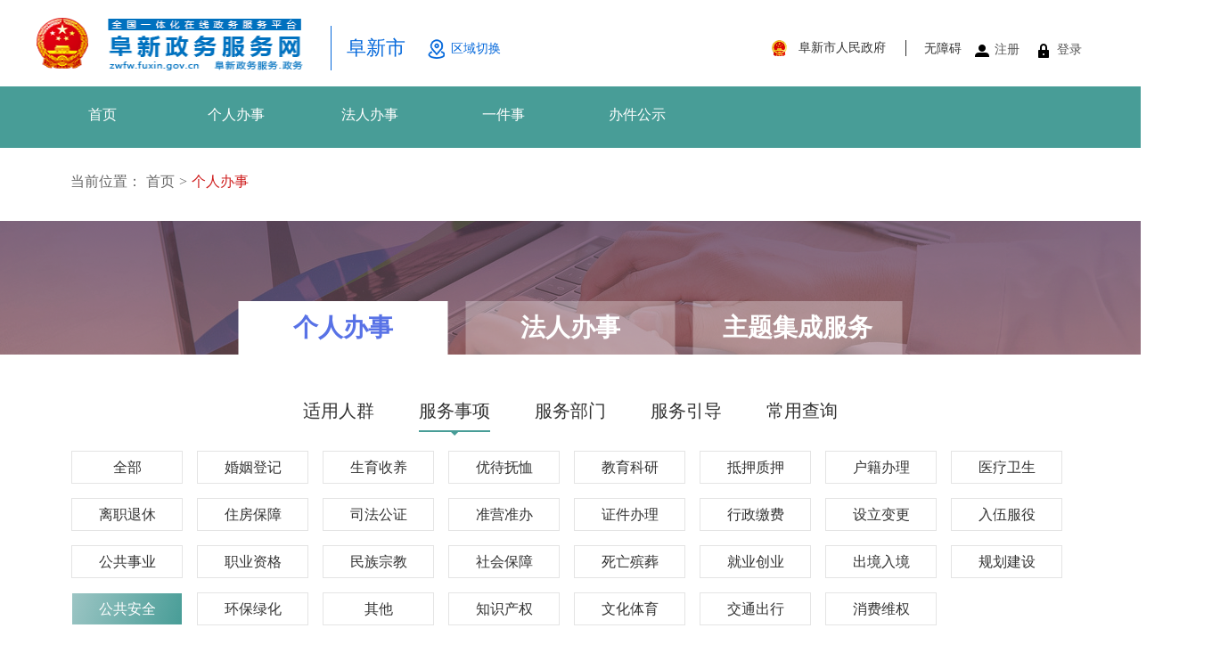

--- FILE ---
content_type: text/html;charset=UTF-8
request_url: http://zwfwwx.fuxin.gov.cn/epoint-web-zwdt/fxzwdt/pages/indextab/index_gr.html?dxCode=8597503f-adfe-4dc2-9271-e9908c0a8213
body_size: 2720
content:
<!DOCTYPE html>
<html lang="zh-CN">

<head>
<meta charset="UTF-8">
<meta http-equiv="X-UA-Compatible" content="IE=Edge">
<meta name="renderer" content="webkit">
<title>阜新市政务服务网</title>
<script src="../../../epointzwmhwz/js/cssboot.js"></script>
<script>
	SrcBoot.output([ 
	'../../../epointzwmhwz/pages/approve/css/common.css',
	'./css/todolist.css',
	'../../js/lib/pagination/mricode.pagination.css']);
</script>
<style type="text/css">
.pagination {
    position: absolute;
    bottom: -20px;
    left: 0;
    right: 0;
}

</style>
</head>

<body class="body_bg1">
	<!-- 头 -->
    <div id="header" class="header"></div>
    <!-- 导航栏 -->
    <div class="nav" id="nav"></div>
	<!-- 定位 -->
	<div class="position container">
		<p>
			当前位置：<a>首页</a>&gt;<a class="curr-position">个人办事</a>
		</p>
	</div>
	<div class="ztjc-top">
		<div class="ztjc-common-content">
			<ul>
				<li class="active"><a href="./index_gr.html">个人办事</a></li>
				<li><a href="./index_fr.html">法人办事</a></li>
				<li><a href="./index_ztjcfw.html">主题集成服务</a></li>
			</ul>
		</div>
	</div>
	<div class="ztjc-content" style="padding-top: 50px;">
		<ul class="todo-banner">
			<li class="todosyrq-li active">适用人群</li>
			<li class="todosmly-li">服务事项</li>
			<li class="todofwbm-li">服务部门</li>
			<li class="todofwyd-li">服务引导</li>
			<li class="todocycx-li">常用查询</li>
		</ul>
		<div class="todo-classify todo-syrq">
			<dl class="todo-syrq01ul">
		      <dd class="active">全部</dd>
		      <dd user-type="001">本省居民</dd>
		      <dd user-type="002">非本省居民</dd>
		      <dd user-type="003">商贸人士</dd>
		      <dd user-type="004">境外人士</dd>
		      <dd user-type="005">残障人士</dd>
		      <div class="clear"></div>
		    </dl>
			<dl class="todo-syrq02ul" id="syrq-geren"></dl>
		</div>
		<div class="todo-classify todo-smly" style="display: none;">
			<dl class="todo-syrq02ul" id="smly-geren">
			</dl>
		</div>
		<div class="todo-classify todo-fwbm" style="display: none;">
			<dl class="todo-syrq02ul" id="fwbm-group">

			</dl>
			<div class="fwbmzk">展开更多</div>
		</div>
		<div class="todo-classify todo-fwyd" style="display: none;">
			<dl class="todo-syrq01ul" id="fwyd-group">

			</dl>
			<div class="fwbmzk01" style="margin-bottom: 20px;">展开更多</div>
			<dl class="todo-syrq02ul" id="fwyd-geren">
				
			</dl>
			<div class="fwbmzk02" id="fwbmzk02">展开更多</div>
		</div>
		<div class="todo-search clear">
			<span>本次共搜索到<span class="theme-color">0</span>项
			</span>
			<div class="pull-right">
				<div class="btn-group">
					<button type="button" class="btn btn-primary dropdown-toggle"
						data-toggle="dropdown" aria-haspopup="true" aria-expanded="false">
						<a class="lx">类型</a> <span class="caret"></span>
					</button>
					<ul class="dropdown-menu">
						<li><a>全部</a></li>
						<li id = "xzxk"><a>行政许可</a></li>
						<li id = "xzgf"><a>行政给付</a></li>
						<li id = "xzqr"><a>行政确认</a></li>
						<li id = "xzjl"><a>行政奖励</a></li>
						<li id = "xzcj"><a>行政裁决</a></li>
						<li id = "ggfw"><a>公共服务</a></li>
						<li id = "nbsp"><a>内部审批</a></li>
						<li id = "xzba"><a>行政备案</a></li>

						<li id = "qtlb"><a>其他类别</a></li>
					</ul>
				</div>
			</div>
		</div>
		<!--适用人群、生命领域、服务部门、常用查询-->
		<ul class="todo-list"></ul>
		<!-- 分页 -->
		<div class="spbs6">
			<div class="pagination" id="pager"></div>
		</div>
		<!-- 分页结束 -->
		<input type="hidden" id="typeId" value="" /> <input type="hidden"
			id="departId" value="" /> <input type="hidden" id="itemId" value="" />
	</div>


	<!-- 智能问答侧边栏 -->
	<!-- <div class="sidebar" id="sidebar"></div> -->
	<!-- 尾 -->
	<div id="footer" class="footer mt20"></div>
	
	<!-- 服务对象模板 -->
	<script type="text/x-template" id="topic-tmpl">
	<dd class="active" id="syrq-quanbu" onclick="choosesc('','{{dictid}}','','{{dictname}}',this,9)">全部</dd>
	{{#topiclist}}
		<dd onclick="choosesc('','{{dictid}}','','{{dictname}}',this,9)" title="{{dictname}}">{{dictname}}</dd>
	{{/topiclist}}
	<div class="clear"></div>
	</script>
	
	<!-- 生命领域服务对象模板 -->
	<script type="text/x-template" id="topic-tmpl-smly">
	<dd class="active" onclick="choosesc('','{{dictid}}','','{{dictname}}',this,9)">全部</dd>
	{{#topiclist}}
		<dd onclick="choosesc('','{{dictid}}','','{{dictname}}',this,9)" value="{{dictid}}" title="{{dictname}}">{{dictname}}</dd>
	{{/topiclist}}
	<div class="clear"></div>
	</script>
	
	<!-- 服务引导服务对象模板 -->
	<script type="text/x-template" id="topic-tmpl-fwyd">
	<dd class="active" id="fwyd-fwdx">全部</dd>
	{{#topiclist}}
		<dd value="{{dictid}}" title="{{dictname}}">{{dictname}}</dd>
	{{/topiclist}}
	<div class="clear"></div>
	</script>
	
	<!-- 服务部门模板 -->
	<script type="text/x-template" id="depart-tmpl">
	<dd class="active" onclick="choosesc('{{ouguid}}','','','{{ouname}}',this,9)">全部</dd>
	{{#oulist}}
			<dd onclick="choosesc('{{ouguid}}','','','{{ouname}}',this,9)" value="{{ouguid}}" title="{{oushortname}}">{{oushortname}}</dd>
	{{/oulist}}
	</script>
	
	<!-- 服务引导部门模板 -->
	<script type="text/x-template" id="depart-tmpl-fwyd">
	<dd class="active" onclick="choosesc('{{ouguid}}','','','{{ouname}}',this,9)">全部</dd>
	{{#oulist}}
			<dd value="{{ouguid}}" title="{{oushortname}}">{{oushortname}}</dd>
	{{/oulist}}
	</script>
	
	<!-- 事项列表模板 -->
	<script type="text/x-template" id="tasklist-temp">
	 {{#tasklist}}
		<li class="todo-item"><div class="{{#isdisplay}}none-icon{{/isdisplay}}">
					{{{zxhtml}}}
				</div></li>
		<ol class="sub-list" style="display: none;">
				{{#childtasklist}}
				<li class="sub-item clear"><div class="sub-text">
						<span class="sub-hand"><a onclick="openTask(this)" data-taskguid={{taskguid}} 
							target="_blank">{{taskname}}</a></span>
					</div></li>
				{{/childtasklist}}
		</ol>
	{{/tasklist}} 
	</script>
	
	<script>
		/* 	var onlinehandle = ""; */
		/**
		 * 暴露给后端人员的配置参数
		 * _settings.fe 为前端人员独立开发时使用的namespace
		 * _settings.be 为后端人员对接联调时使用的namespace
		 */
		var _settings = {
			fe : {
				loaddata : '_test/loaddata'
			},
			// back end
			be : {
				loadtopicdata : 'fxzwdtTask/getTaskKindsByThemes',// 主题分类
				loadoudata : 'fxzwdtTask/getTaskKindsByOu',// 部门分类
				//loadhottaskdata : 'zwdtTask/getHotTaskList',// 热门事项
				loadtasklistdata : 'fxzwdtTask/getTaskList',// 事项列表
				searchtaskdata : 'fxzwdtTask/getTaskListByCondition',// 事项搜索
				getTaskExistCaseAndPreview : 'fxzwdtTask/getTaskExistCaseAndPreview', //判断是否有情形或预检条件
				isLogin : 'zwdtLogin/isLogin'//判断是否登录
			}
		};
	</script>
	
	<script>
		SrcBoot.output(['./js/jquery.min.js',
						'../../../epointzwmhwz/js/jsboot.js',
						'../../js/lib/pagination/mricode.pagination.js',
						'./js/bootstrap.js',
						'./js/index_gr.js']);
	</script>
</body>
</html>

--- FILE ---
content_type: text/html;charset=UTF-8
request_url: http://zwfwwx.fuxin.gov.cn/epoint-web-zwdt/epointzwmhwz/pages/include/header.inc.html
body_size: 2431
content:
<meta http-equiv="Content-Type" content="text/html; charset=utf-8" />
<meta name="viewport" content="width=device-width, user-scalable=yes, initial-scale=0.33, maxmum-scale=1.0, minimum-scale=0.33">

<script src="../../../fxzwdt/individuation/overall/pages/default/images/autocomplete.js"></script>
<link href="../../../fxzwdt/individuation/overall/pages/default/images/autocomplete.css" rel="stylesheet" type="text/css" />

<link href="../../../fxzwdt/individuation/overall/pages/default/images/main_list.css" rel="stylesheet" type="text/css" />
<link href="../../../fxzwdt/individuation/overall/pages/default/images/rmenu.css" rel="stylesheet" type="text/css" />

<script type="text/javascript" src="../../../fxzwdt/individuation/overall/pages/default/images/county.index.js"></script>
<!-- 统一认证登陆优化 -->
<iframe src="../../../fxzwdt/pages/include/country.inc.html" width="0px" height="0px"></iframe>
<div class="headerbg">
	<div class="header1">
		<div class="top-left">
			<a href="/epoint-web-zwdt/"> <img id="top_img" src="../../../fxzwdt/individuation/overall/pages/default/images/logo.png" alt="" style="width: 301px" />
				<div class="header area">阜新市</div>
				<div class="zdqh">
					<span class="qyqh" style="font-size: 14px;">区域切换</span>
					<!-- 链接省站点切换 -->
					<div class="conter22">
						<div class="tip"></div>
						<div class="conter22_lv">
							<iframe src="" id="sjzdqh" allowTransParency="true" width="1010px" height="270px" style="background-color: White" frameborder="0" scrolling="true" name="iframe"
								class="main-frame"></iframe>
						</div>
					</div>
				</div>
		</div>
		<div class="top-right">
			<div id="header-user">
				<a id="secondlabel" class="Log dl_01" href="../../../epointzwmhwz/pages/myspace/index">登录</a> <span class="line"></span> 
				<a id="firstlabel" class="Reg dlct" href="http://center.lnzwfw.gov.cn/api/web/newids/reg">注册 </a>
				<div style="margin: 1px 5px 0px -12px">
					<a class="user-btn" id="subBoxIndex" href="javascript:toolbar.Function.show.mainMethod()">无障碍</a>
				</div>
			</div>
			<div class="rmzf">
				<a href="http://www.fuxin.gov.cn/" target="_blank">阜新市人民政府</a>
			</div>
		</div>
	</div>
</div>

<!-- 区县左上角logo -->
<script>
	var areacode = $.cookie("areacode");
	if (typeof (areacode) != "undefined") {
		$("#top_img").attr("src", "../../../fxzwdt/individuation/overall/pages/default/images/top_" + areacode + ".png");
	}
</script>

<!-- <script type="text/javascript">
 $(function () {
   var time = setTimeout(function () {
	   signLogin();		       
    }, 10000);
}); 
</script> -->

<script>
	//登陆
	function DoClick() {
		var uuguid = Util.getuuid('', 16);
		var requestData = {};
		// 判断登录
		Util.ajax({
			url : serviceUrl + "zwdtLogin/isLogin",
			data : requestData,
			type : 'POST',
			success : function(data) {
				if (data.code == 0) {
					window.location.href = rooturl + "/epointzwmhwz/pages/default/index";
				}
			}
		});
	}
	//站点切换
	$(document).ready(function() {
		$(".zdqh").hover(function() {
			$(this).find(".conter22").show();
		}, function() {
			$(this).find(".conter22").hide();

		})

		//导航栏   信息公开模块处理代码
		setTimeout(function() {
			var _butO = $('#navFun .butSpp'), _ulMenuO = $('#navFun ul');

			_butO.hover(function() {
				$(this).find("em").show();
				_thisMenu = $(this).find('ul');

				var ec = $(this);
				if (ec.is(".spp6")) {
					_thisMenu.stop().animate({
						'width' : 450
					}, 1000);
				} else if (ec.is(".spp3")) {
					_thisMenu.stop().animate({
						'width' : 250
					}, 1000);
				} else if (ec.is(".spp2")) {
					_thisMenu.stop().animate({
						'width' : 370
					}, 1000);
				} else if (ec.is(".spp4")) {
					_thisMenu.stop().animate({
						'width' : 230
					}, 1000);
				}

			}, function() {
				if ($(this).is(".active")) {
					$(this).find("em").show();
				} else {
					$(this).find("em").hide();
				}
				_thisMenu = $(this).find('ul');
				_thisMenu.stop().animate({
					'width' : 0
				}, 100);

			})
		}, 100)

	});
</script>
<!-- 站点切换 -->
<script type="text/javascript">
	$(document).ready(function() {
		$(".zdqh").hover(function() {
			$(this).find(".conter22").show();
		}, function() {
			$(this).find(".conter22").hide();

		})

		var areacode = $.cookie("areacode");
		switch (areacode) {
		case "210901":
			$(".qyqh").html("区域切换");
			$("#ys1").css('color', 'red');
			$("#ys2").css('color', 'black');
			$("#ys3").css('color', 'black');
			$("#ys4").css('color', 'black');
			$("#ys5").css('color', 'black');
			$("#ys6").css('color', 'black');
			$("#ys7").css('color', 'black');
			$("#ys8").css('color', 'black');
			$("#ys9").css('color', 'black');
			break;
		case "210902":
			$(".area").html("海州区");
			$("#ys1").css('color', 'black');
			$("#ys2").css('color', 'red');
			$("#ys3").css('color', 'black');
			$("#ys4").css('color', 'black');
			$("#ys5").css('color', 'black');
			$("#ys6").css('color', 'black');
			$("#ys7").css('color', 'black');
			$("#ys8").css('color', 'black');
			$("#ys9").css('color', 'black');
			break;
		case "210903":
			$(".area").html("新邱区");
			$("#ys1").css('color', 'black');
			$("#ys2").css('color', 'black');
			$("#ys3").css('color', 'red');
			$("#ys4").css('color', 'black');
			$("#ys5").css('color', 'black');
			$("#ys6").css('color', 'black');
			$("#ys7").css('color', 'black');
			$("#ys8").css('color', 'black');
			$("#ys9").css('color', 'black');
			break;
		case "210904":
			$(".area").html("太平区");
			$("#ys1").css('color', 'black');
			$("#ys2").css('color', 'black');
			$("#ys3").css('color', 'black');
			$("#ys4").css('color', 'red');
			$("#ys5").css('color', 'black');
			$("#ys6").css('color', 'black');
			$("#ys7").css('color', 'black');
			$("#ys8").css('color', 'black');
			$("#ys9").css('color', 'black');
			break;
		case "210905":
			$(".area").html("清河门区");
			$("#ys1").css('color', 'black');
			$("#ys2").css('color', 'black');
			$("#ys3").css('color', 'black');
			$("#ys4").css('color', 'black');
			$("#ys5").css('color', 'red');
			$("#ys6").css('color', 'black');
			$("#ys7").css('color', 'black');
			$("#ys8").css('color', 'black');
			$("#ys9").css('color', 'black');
			break;
		case "210911":
			$(".area").html("细河区");
			$("#ys1").css('color', 'black');
			$("#ys2").css('color', 'black');
			$("#ys3").css('color', 'black');
			$("#ys4").css('color', 'black');
			$("#ys5").css('color', 'black');
			$("#ys6").css('color', 'red');
			$("#ys7").css('color', 'black');
			$("#ys8").css('color', 'black');
			$("#ys9").css('color', 'black');
			break;
		case "210921":
			$(".area").html("阜蒙县");
			$("#ys1").css('color', 'black');
			$("#ys2").css('color', 'black');
			$("#ys3").css('color', 'black');
			$("#ys4").css('color', 'black');
			$("#ys5").css('color', 'black');
			$("#ys6").css('color', 'black');
			$("#ys7").css('color', 'red');
			$("#ys8").css('color', 'black');
			$("#ys9").css('color', 'black');
			break;
		case "210922":
			$(".area").html("彰武县");
			$("#ys1").css('color', 'black');
			$("#ys2").css('color', 'black');
			$("#ys3").css('color', 'black');
			$("#ys4").css('color', 'black');
			$("#ys5").css('color', 'black');
			$("#ys6").css('color', 'black');
			$("#ys7").css('color', 'black');
			$("#ys8").css('color', 'red');
			$("#ys9").css('color', 'black');
			break;
		case "210923":
			$(".area").html("开发区");
			$("#ys1").css('color', 'black');
			$("#ys2").css('color', 'black');
			$("#ys3").css('color', 'black');
			$("#ys4").css('color', 'black');
			$("#ys5").css('color', 'black');
			$("#ys6").css('color', 'black');
			$("#ys7").css('color', 'black');
			$("#ys8").css('color', 'black');
			$("#ys9").css('color', 'red');
			break;
		}
	})
</script>
<!-- 嵌套省 站点切换 -->
<script type="text/javascript">
	var randomnumber = Math.floor(Math.random() * 100000);
	
	// add_xjdong_20230603 判断当前网络选择区域切换
	var currentUrl = window.location.href;
	if(currentUrl.substr(0, 5) == "https"){
		var url = "https://www.lnzwfw.gov.cn/zdtc/?_=" + randomnumber + "&hrefValue=210900";
	}else{
		var url = "http://www.lnzwfw.gov.cn/zdtc/?_=" + randomnumber + "&hrefValue=210900";
	}
	
	$('#sjzdqh').attr('src', url);
</script>

--- FILE ---
content_type: text/html;charset=UTF-8
request_url: http://zwfwwx.fuxin.gov.cn/epoint-web-zwdt/epointzwmhwz/pages/include/footer.inc.html
body_size: 3318
content:

<style type="text/css">
.footernew .nav {
	width: 111px;
	height: 55px;
	position: absolute;
	left: 100px;
	top: 36px;
}

.footernew .nav1 {
	width: 54px;
	height: 67px;
	position: absolute;
	left: 230px;
	top: 30px;
}

.footernew .text {
	width: 539px;
	height: 94px;
	font-size: 14px;
	position: absolute;
	left: 325px;
	top: 30px;
	line-height: 27px;
	color: #303030;
}

.footernewbg {
	width: 100%;
	height: 168px;
	background: #eeeeee;
	border-top: 2px solid #015aac;
	margin-top: 50px;
}

.search {
	margin-top: 0;
}
</style>
<div class="footernewbg">
	<div class="footernew">
			<div class="nav1">
				<a target="_blank"
					href="http://bszs.conac.cn/sitename?method=show&id=1E59B5BFAE5E3063E053012819ACEC04"
					target="_blank"> <img
					src="../../../fxzwdt/individuation/overall/pages/default/images/dzjg_nav.png"
					alt="" />
				</a>
			</div>
			<div class="nav">
				<a target="_blank"
					href="http://121.43.68.40/exposure/jiucuo.html?site_code=2109000018"
					target="_blank"> <img
					src="../../../fxzwdt/individuation/overall/pages/default/images/zc_nav.png"
					alt="" />
				</a>
			</div>
		<div class="text" style="width: 750px; left: 380px">
			<p>主办单位：阜新市数据局(阜新市营商环境建设局) &nbsp;&nbsp;</p>
			<p>咨询电话：0418-5111033</p>
			<p>备案/许可证编号为：辽ICP备2021005876号-1</p>

			<p>最佳使用效果：1440*900分辨率/建议使用IE9.0或以上浏览</p>

		</div>
		<div class="zddt" style=" left: 830px; width: 410px;top: 34px"><p>
				联系地址：阜新市细河区民族街北段龙城路7号&nbsp;&nbsp;&nbsp;&nbsp;&nbsp;&nbsp;邮编：123099</p></div>
		<div class="zddt" style=" left: 830px; width: 350px;">
			<a href="../../../fxzwdt/pages/map/map.html">站点地图</a>
			<a href="#" onclick="jump_new_page1('/gywm/aboutus.html')" style="margin-left:30px;">关于我们&nbsp;&nbsp;&nbsp;&nbsp;
				<img src="../../../fxzwdt/individuation/overall/pages/default/images/newIndex/phone.png" class="phone-img">
			</a> 
			<!--新51LA统计代码 -->
			<script charset="UTF-8" id="LA_COLLECT" src="//sdk.51.la/js-sdk-pro.min.js"></script>
			<!-- <script>LA.init({id: "Jg97gdp5cC0334gz",ck: "Jg97gdp5cC0334gz"})</script> -->
<!--
			<a target="_blank" title="51la网站统计" href="https://v6.51.la/s/8Yg3eVNYuAcdqpt" style="width: 0px;margin-left:30px;"><img src="https://sdk.51.la/icon/3-1.png"></a>
-->
		</div>
		<div style="top: 84px; left: 830px; width: 420px; position:absolute;">
			<p>
				<a target="_blank"
					href="http://www.beian.gov.cn/portal/registerSystemInfo?recordcode=21091102000100"
					style="font-size: 14px;"> <img
					src="../../../fxzwdt/individuation/overall/pages/default/images/newIndex/ba.png"  height="20">&nbsp;&nbsp;辽公网安备
					21091102000100号&nbsp;&nbsp;网站标识码：2109000018
				</a>
			</p>
		</div>
	</div>
</div>
<!--right menu -->
<!--<dl class="rmenu2 rmdiv" title="看">
	<dt></dt>
	<dd>
		<p>
			&lt;!&ndash;  <a href="./xxzx/gzdt/" target="_blank">信息资讯</a>
                <a href="./wyk/fwqd/qzqd/" target="_blank">服务清单</a> &ndash;&gt;
			<a href="../../../epointzwmhwz/pages/eventdetail/publicity">办件公示</a>
			&lt;!&ndash; <a href="./sjfx/" target="_blank">数据服务</a> &ndash;&gt;
		</p>
	</dd>
</dl>
<dl class="rmenu4 rmdiv" title="查" style="margin-top: -136px;">
	<dt></dt>
	<dd>
		<p>
			<a href="../../../epointzwmhwz/pages/eventdetail/wanttodo"">服务指南</a><a
				href="#" onclick="bjjd_check()">办事进度</a>
			&lt;!&ndash; <a href="./wyc/zzypt/">证照云平台</a>
                <a href="./wyc/bzsc/" target="_blank">帮助手册</a> &ndash;&gt;
		</p>
	</dd>
</dl>
<dl class="rmenu3 rmdiv" title="办" style="margin-top: -66px;">
	<dt></dt>
	<dd>
		<p>
			&lt;!&ndash;<a href="http://59.197.165.63:8611/pub/lnzwfww/wsbs/" target="_blank">审批部门</a>
                <a href="./bmfw/" target="_blank">便民服务</a> &ndash;&gt;
			<a href="http://218.60.147.232/hz_tzxm_root/tzxmindex"
				target="_blank">投资项目</a> <a
				href="../../../fxzwdt/pages/indextab/index_gr">个人办事</a> <a
				href="../../../fxzwdt/pages/indextab/index_fr">法人办事</a>
		</p>
	</dd>
</dl>
<dl class="rmenu5 rmdiv" title="问">
	<dt></dt>
	<dd>
		<p>
			&lt;!&ndash; <a href="http://59.197.168.125:8617/api/to/consultant/insert.htm" target="_blank">在线咨询</a>
                <a href="./wyw/cjwt/" target="_blank">常见问题</a>
                <a href="./wyw/xzzx/" target="_blank">下载中心</a>
                <a href="./wyw/rxdh/" target="_blank">热线电话</a> &ndash;&gt;
			<a href="#" onclick="zx()">在线咨询</a> <a href="#" onclick="zx_check()">咨询查看</a>
		</p>
	</dd>
</dl>
<dl class="rmenu6 rmdiv" title="评">
	<dt></dt>
	<dd>
		<p>
			&lt;!&ndash; <a href="http://59.197.168.125:8617/api/to/propose/insert.htm" target="_blank">用户建议</a>
                <a href="http://59.197.168.125:8617/api/to/complaint/insert.htm" target="_blank">用户投诉</a> &ndash;&gt;
			<a href="#" onclick="pj()">服务评价</a>
		</p>
	</dd>
</dl>-->
<!-- <p class="rmenu7"></p>
<div class="mask1">
	<img
		src="../../../fxzwdt/individuation/overall/pages/default/images/mask_phone_lv.png" />
</div> -->

<!--
<div class="rmenu1" style="height: 360px"></div>
-->
<script type="text/template" id="register_note">
   <p>您好，请选择需要办理此事项的角色。</p>
</script>
<script>
	function znwdclick() {
		$(this).toggleClass('active');
		$('.makeAi').toggleClass('hidden');
	}

	// 接口访问的ip+端口
	var curWwwPath = window.document.location.href;
	var pathName = window.document.location.pathname;
	var pos = curWwwPath.indexOf(pathName);
	var localhostPaht = curWwwPath.substring(0, pos);
	var projectName = pathName
			.substring(0, pathName.substr(1).indexOf('/') + 1);
	var rooturl = localhostPaht + projectName;
	var serviceUrl = rooturl + "/rest/";
	//办件进度
	function bjjd_check() {
		var uuguid = Util.getuuid('', 16);
		var requestData = {};
		// 判断登录
		Util.ajax({
			url : serviceUrl + "zwdtLogin/isLogin",
			data : requestData,
			type : 'POST',
			success : function(data) {
				if (data.code == 0) {

					/* layer.msg("请先登录", {
						skin : 'layer-ext-msg',
						time : 2000
					});
					window.location.href = rooturl
							+ "/epointzwmhwz/pages/account/login?asurl="
							+ encodeURIComponent(rooturl
									+ "/epointzwmhwz/pages/myspace/approval"); */
					// 登录之后进行咨询
					window.location.href = rooturl
							+ "/epointzwmhwz/pages/myspace/approval";
				} else {
					// 登录之后进行咨询
					window.location.href = rooturl
							+ "/epointzwmhwz/pages/myspace/approval";
				}
			}
		});
	}

	function zx() {
		var uuguid = Util.getuuid('', 16);
		var requestData = {};
		// 判断登录
		Util
				.ajax({
					url : serviceUrl + "zwdtLogin/isLogin",
					data : requestData,
					type : 'POST',
					success : function(data) {
						if (data.code == 0) {

							/* layer.msg("请先登录", {
								skin : 'layer-ext-msg',
								time : 2000
							});
							window.location.href = rooturl
									+ "/epointzwmhwz/pages/account/login?asurl="
									+ encodeURIComponent(rooturl
											+ "/epointzwmhwz/pages/myspace/mycomplain?consulttype=1&clientguid="
											+ uuguid); */
							// 登录之后进行咨询
							window.location.href = rooturl
									+ "/epointzwmhwz/pages/myspace/mycomplain?consulttype=1&clientguid="
									+ uuguid;
						} else {
							// 登录之后进行咨询
							window.location.href = rooturl
									+ "/epointzwmhwz/pages/myspace/mycomplain?consulttype=1&clientguid="
									+ uuguid;
						}
					}
				});
	}
	//咨詢查看
	function zx_check() {
		var uuguid = Util.getuuid('', 16);
		var requestData = {};
		// 判断登录
		Util
				.ajax({
					url : serviceUrl + "zwdtLogin/isLogin",
					data : requestData,
					type : 'POST',
					success : function(data) {
						if (data.code == 0) {

							/* layer.msg("请先登录", {
								skin : 'layer-ext-msg',
								time : 2000
							});
							window.location.href = rooturl
									+ "/epointzwmhwz/pages/account/login?asurl="
									+ encodeURIComponent(rooturl
											+ "/epointzwmhwz/pages/myspace/complaints?consulttype=1&clientguid="
											+ uuguid); */
							// 登录之后进行咨询
							window.location.href = rooturl
									+ "/epointzwmhwz/pages/myspace/complaints?consulttype=1&clientguid="
									+ uuguid;
						} else {
							// 登录之后进行咨询
							window.location.href = rooturl
									+ "/epointzwmhwz/pages/myspace/complaints?consulttype=1&clientguid="
									+ uuguid;
						}
					}
				});
	}
	//評價
	function pj() {
		var uuguid = Util.getuuid('', 16);
		var requestData = {};
		// 判断登录
		Util.ajax({
			url : serviceUrl + "zwdtLogin/isLogin",
			data : requestData,
			type : 'POST',
			success : function(data) {
				if (data.code == 0) {
					/* 
					layer.msg("请先登录", {
						skin : 'layer-ext-msg',
						time : 2000
					});
					if (window.location.href != rooturl
							+ "/epointzwmhwz/pages/account/login")
						window.location.href = rooturl
								+ "/epointzwmhwz/pages/account/login"; */
					// 登录之后进行咨询
					window.location.href = rooturl
							+ "/epointzwmhwz/pages/myspace/pendingevaluation";
				} else {

					// 登录之后进行咨询
					window.location.href = rooturl
							+ "/epointzwmhwz/pages/myspace/pendingevaluation";

				}
			}
		});
	}

	//跳转关于我们
	function jump_new_page1(e) {
		window.open(rooturl
				+ "/fxzwdt/pages/information/secondpagegywm.html?uri=" + e,
				"_self");
	}
</script>
<script src="../../js/lib/jquery.nicescroll.min.js"></script>




--- FILE ---
content_type: text/html;charset=UTF-8
request_url: http://zwfwwx.fuxin.gov.cn/epoint-web-zwdt/epointzwmhwz/pages/include/nav.inc.html
body_size: 1674
content:
    <!--menu -->
    <div class="sp_menu">
        <div class="sp_menu1 boxcenter" id="navFun">
            <div class="sp_menu1_l fl">
                <div class="spp1 butSpp">
                    <a href="../../../epointzwmhwz/pages/default/index">首页</a>
                </div>
                <div class="spp3 butSpp">
                    <a href="../../../fxzwdt/pages/indextab/index_gr.html">个人办事</a>
                </div>
                <div class="spp5 butSpp">
                    <a href="../../../fxzwdt/pages/indextab/index_fr.html">法人办事</a>
                </div>
                <div class="spp5 butSpp">
<!--                     <a href="../../../fxzwdt/pages/onething/home.html">一件事</a> -->
                    <a href="https://zwfw.fuxin.gov.cn/epoint-web-zwdt-yjs/epointzwmhwz/pages/onething/default">一件事</a>
                </div> 
                <div class="spp5 butSpp">
                    <a href="../../../epointzwmhwz/pages/eventdetail/publicity">办件公示</a>                   
                </div>
                  <!-- ../../../epointzwmhwz/pages/approve/index-->
<!--                  <div class="spp5 butSpp">-->
<!--                    <a href="http://218.60.147.232/hz_tzxm_root/tzxmindex" target="_blank">投资项目</a>-->
<!--                </div>-->
                <!-- <div class="spp5 butSpp">
                    <a href="http://218.60.147.232/hz_tzxm_root/tzxmindex">便民服务</a>
                </div> -->
                <!-- <div class="spp2 butSpp s_c">
                    <ul>
                        <li>   
                            <a href="#" style="display: none;"></a>                 
                            <a href="../../../fxzwdt/pages/information/secondpage.html?uri=/001001/msgPublic.html">公告公示</a>
                            <a href="../../../fxzwdt/pages/information/secondpage.html?uri=/xxgk/001002/msgPublic.html">政策法规</a>
                        </li>
                    </ul>
                    <em></em>
                    <span>信息公开</span>
                </div> -->
				
              <!--  <div class="spp4 butSpp s_c">
                    <ul>
                        <li>
                            &lt;!&ndash; <a href="http://59.197.165.62:8610/smartretrieval/web/ckm-qa">智能问答</a> &ndash;&gt;
                            &lt;!&ndash;  <a href="http://59.197.165.63:8611/pub/lnzwfww/hdjl/zxdc/">在线调查</a> &ndash;&gt;
                            &lt;!&ndash; <a> <a onclick="zxll()">在线咨询</a> </a>  &ndash;&gt;
                            <a> <a onclick="zxll()">咨询、投诉（评价）</a> </a> 
                            &lt;!&ndash; <a href="#" onclick="tsll()">在线投诉</a> &ndash;&gt;
                        </li>
                    </ul>
                    <em></em>
                    <span>互动交流</span>
                </div>-->
            </div>

        </div>
    </div>
    
    <script type="text/javascript">
	//在线咨询
	function zxll() {
		var uuguid = Util.getuuid('', 16);
		var requestData = {};
		// 判断登录
// 		Util.ajax({
// 			url : serviceUrl + "zwdtLogin/isLogin",
// 			data : requestData,
// 			type : 'POST',
// 			success : function(data) {
// 				if (data.code == 0) {
// 					// 登录之后进行咨询
// 					/* window.location.href = rooturl
// 							+ "/epointzwmhwz/pages/myspace/mycomplain?consulttype=1&clientguid="
// 							+ uuguid; */
// 					window.location.href = rooturl
// 							+ "/fxzwdt/pages/zxts/zxts?consulttype=1&clientguid="
// 							+ uuguid;
// 				} else {
// 					// 登录之后进行咨询
// 					/* window.location.href = rooturl
// 							+ "/epointzwmhwz/pages/myspace/mycomplain?consulttype=1&clientguid="
// 							+ uuguid; */
// 					window.location.href = rooturl
// 							+ "/fxzwdt/pages/zxts/zxts?consulttype=1&clientguid="
// 							+ uuguid;
// 				}
// 			}
// 		});
		
		
		Util.ajax({
			url : serviceUrl + "zwdtLogin/isLogin",
			data : requestData,
			type : 'POST',
			success : function(data) {
				if (data.code == 0) {
					if (Util.isNewSSO() == "1") {
						layer.msg("您尚未登录，请先登录。", {
							skin : 'layer-ext-msg',
							time : 2000
						});
					} else {
						layer.open({
							type : 2,
							title : '您尚未登录',
							skin : 'layer-ext-border',
							scrollbar : false,
							shade : 0.5,
							area : [ '375px', '410px' ],
							content : [ '../../../epointzwmhwz/pages/layerlogin/layerlogin', 'no' ]
						// iframe地址
						});
					}
				} else {
					// 登录之后进行咨询
					window.location.href = "../../../fxzwdt/pages/zxts/zxts?consulttype=1";
				}
			}
		});
		
	}
	
	//投诉
	function tsll() {
		var uuguid = Util.getuuid('', 16);
		var requestData = {};
		// 判断登录
		Util
				.ajax({
					url : serviceUrl + "zwdtLogin/isLogin",
					data : requestData,
					type : 'POST',
					success : function(data) {
						if (data.code == 0) {
							// 登录之后进行咨询
							window.location.href = rooturl
									+ "/epointzwmhwz/pages/myspace/mycomplain?consulttype=2&clientguid="
									+ uuguid;
						} else {

							// 登录之后进行咨询
							window.location.href = rooturl
									+ "/epointzwmhwz/pages/myspace/mycomplain?consulttype=2&clientguid="
									+ uuguid;
						}
					}
				});
	}
    </script>

--- FILE ---
content_type: text/html;charset=UTF-8
request_url: http://zwfwwx.fuxin.gov.cn/epoint-web-zwdt/fxzwdt/pages/include/country.inc.html
body_size: 755
content:
<!DOCTYPE html>
<html>
<head>
<meta charset="UTF-8">
<title>Insert title here</title>

<script src="https://www.lnzwfw.gov.cn/images/Base64.js"></script>
</head>
<body onload=''>
</body>

<script type="text/javascript">
    function init(){
    	 //判断当前是否登陆用户
    	 if (window.parent.shengFlag){
    		 //看当前页面是否是重定向之后的路径
    		 var url = window.location.href;
        	 var gundan = GetQueryString("gb");
        	 var token = GetQueryString("token")
        	 //进行重定向，拼接参数
        	 if (gundan == null){
    	         var _$own_addr = "https://center.lnzwfw.gov.cn/api";
    	         var truckUrl = _$own_addr+"/gb/trustTransfer?wcm=" + BASE64.encoder(window.location + "");
    	         window.location.href = truckUrl; 
        	 }else{
        		 //调用父页面方法，把gundan和token传回去
        		 parent.iframeParse(gundan,token);
        	 }
    	 } 
    }
    
    function GetQueryString(name)
    {
        var reg = new RegExp("(^|&)"+ name +"=([^&]*)(&|$)");
        var r = window.location.search.substr(1).match(reg);
        if(r!=null)
            return  unescape(r[2]);
        return null;
    }
</script>
</html>

--- FILE ---
content_type: text/css;charset=UTF-8
request_url: http://zwfwwx.fuxin.gov.cn/epoint-web-zwdt/epointzwmhwz/css/common.css
body_size: 10952
content:
/* yui3 reset.css */

html {
    color: #333;
    background: #FFF;
}

body,
div,
dl,
dt,
dd,
ul,
ol,
li,
h1,
h2,
h3,
h4,
h5,
h6,
pre,
code,
form,
fieldset,
legend,
input,
textarea,
p,
blockquote,
th,
td {
    margin: 0;
    padding: 0;
}

table {
    border-collapse: collapse;
    border-spacing: 0;
}

fieldset,
img {
    border: 0;
}

address,
caption,
cite,
code,
dfn,
em,
strong,
th,
var {
    font-style: normal;
    font-weight: normal;
}

ol,
ul {
    list-style: none;
}

caption,
th {
    text-align: left;
}

h1,
h2,
h3,
h4,
h5,
h6 {
    font-size: 100%;
    font-weight: normal;
}

q:before,
q:after {
    content: '';
}

abbr,
acronym {
    border: 0;
    font-variant: normal;
}

sup {
    vertical-align: text-top;
}

sub {
    vertical-align: text-bottom;
}

input,
textarea,
select {
    font-family: inherit;
    font-size: inherit;
    font-weight: inherit;
    *font-size: 100%;
}

legend {
    color: #000;
}

iframe {
    display: block;
}


/* yui3 fonts */
@font-face
{
font-family: "SourceHanSansCN-Medium";
src: url('./font/SourceHanSansCN-Medium.otf');
}
body {
    font-size: 14px;
    color: #333;
    font-family: "Microsoft YaHei";
}

select,
input,
button,
textarea {
    font: 99% Microsoft YaHei, helvetica, clean, sans-serif;
}

table {
    font-size: inherit;
    font: 100%;
}

pre,
code,
kbd,
samp,
tt {
    font-family: monospace;
    *font-size: 108%;
    line-height: 100%;
}

a {
    text-decoration: none;
    color: #333;
}


/* utilities */

.center-block {
    display: block;
    margin-left: auto;
    margin-right: auto;
}

.clearfix {
    *zoom: 1;
}

.clearfix:before,
.clearfix:after {
    display: table;
    line-height: 0;
    content: "";
}

.clearfix:after {
    clear: both;
}

.l {
    float: left !important;
}

.r {
    float: right !important;
}

.hidden {
    display: none !important;
}

.invisible {
    visibility: hidden !important;
}

.mr1 {
    margin-right: 1px;
}

.mr5 {
    margin-right: 5px;
}

.mr10 {
    margin-right: 10px;
}

.mr15 {
    margin-right: 15px;
}

.mr20 {
    margin-right: 20px;
}

.mt5 {
    margin-top: 5px;
}

.mt10 {
    margin-top: 10px;
}

.mt15 {
    margin-top: 15px;
}

.mt20 {
    margin-top: 20px;
}

::-webkit-input-placeholder
/* WebKit browsers */

{
    color: #999 !important;
}

:-moz-placeholder
/* Mozilla Firefox 4 to 18 */

{
    color: #999;
}

::-moz-placeholder
/* Mozilla Firefox 19+ */

{
    color: #999 !important;
}

:-ms-input-placeholder
/* Internet Explorer 10+ */

{
    color: #999 !important;
}

.placeholder
/* Internet Explorer 9- */

{
    color: #999 !important;
}

.container {
 	position:relative;
    width: 1166px;
    margin: 0 auto;
}


/*#region 头部样式 */

.header {
    background-color: #fff;
}

.header-top {
    height: 97px;
}

.header-top > img,
.header-sj,
.header-search {
    float: left;
}

.header-top > img {
	cursor:pointer;
    margin: 19px 0px 20px 0px;
}

.header-sj {
    position: relative;
    height: 64px;
    padding: 33px 20px 0 23px;
    /* cursor: pointer; */
}

.city {
    float: left;
    font-size: 16px;
    width:250px;
    text-align:right;
}

.arrow {
    float: left;
    margin: 9px 0 0 12px;
    width: 13px;
    height: 8px;
    background: url(images/arrowdown.png) no-repeat;
    background-size: 100% 100%;
    -webkit-background-size: 100% 100%;
}

.header-sj:hover .city-around {
    display: block;
}

.header-sj:hover .arrow {
    background-image: url(images/arrowup.png);
}

.city-around {
    display: none;
    position: absolute;
    top: 84px;
    left: -320px;
    width: 1131px;
    padding: 15px 0px 18px 31px;
    background-color: #fff;
    border: 1px solid #e0e0e0;
    z-index: 10;
}

.city-around > img {
    position: absolute;
    top: -10px;
    left: 550px;
}

.header-search {
    margin-top: 28px;
    width:404px;
}

.header-search #headsearchtxt,.header-search #txtsearch {
    float: left;
    width: 315px;
    height: 37px;
    line-height: 37px;
    text-indent: 10px;
    font-size: 14px;
    color: #999;
    border: 1px solid #cacaca;
    outline: none;
    margin: 0;
}

.header-search #zwdtqwjs,.header-search #searchbutton{
    float: left;
    width: 83px;
    height: 39px;
    margin-left: -1px;
    background: #f38401 url(images/icon_09.png) no-repeat;
    background-position: center;
    cursor: pointer;
}

.header-search > span:hover {
    background-color: #f36d01;
}

.header-user {
    float: right;
    margin-top: 11px;
}

.header-user > img {
    width: 43px;
    height: 43px;
    margin: 0px 24px 0px 27px;
    border-radius: 20px;
}

.header-user p {
    color: #b6b6b6;
}

.header-user > p a {
    text-align: center;
    float: left;
    display: block;
    width: 40px;
    white-space: nowrap;
    overflow: hidden;
    text-overflow: ellipsis;
    color: #666;
}

.header-user .line {
   display: block;
    margin: 0 5px;
    float: left;
}

.header-user a:hover {
    color: #ce1e2c;
}

.header-user p a.active {
	color: #257ed7;
}

.header-user p a.activename {
	color: #257ed7;
	max-width:100px;
	white-space:nowrap;
	overflow:hidden;
	text-overflow:ellipsis;
	float:left;
	width: 42px;
}

.city-item {
    margin-top: 8px;
}

.city-item > span,
.city-item > ul,
.city-item > li {
    float: left;
}

.city-item > span {
    height: 25px;
    padding-top: 1px;
    font-size: 16px;
    font-weight: bold;
    color: #265fae;
}

.city-item > ul {
    margin-left: 12px;
}

.city-item > ul li {
    float: left;
    height: 26px;
    line-height: 26px;
    margin-right: 2px;
    font-size: 14px;
}

.city-item > ul li a {
    color: #333;
    padding: 0px 15px;
    display: block;
}

.city-around li:hover,
.city-around .active, .city-around .current{
    background-color: #ffae00;
}

.city-around li:hover a,
.city-around .active a,.city-around .current a {
    color: #fff;
}


/*#endregion */


/*#region 尾部样式 */

.footer {
    background-color: #2a2b2a;
}

.footerwrapper > p {
    float: left;
    line-height: 74px;
    color: #a2a3a2;
}

.footerwrapper span {
    margin: 0px 5px;
}

.footerwrapper a,
.footerwrapper span {
    font-size: 14px;
    color: #a2a3a2;
}

.footer-bq {
    margin: 0px 41px 0px 40px;
}

.img-cn {
    float: left;
    margin: 22px 39px 0px 160px;
}

.img-js {
    margin: 22px 0px 0px 0px;
}

/*headerbar*/

.headerbar {
    background-color: #257ed8;
}

.headerbar-list {
    padding-left: 30px;
}

.headerbar-list > li {
    float: left;
}

.headerbar-list > li > a {
    display: block;
    height: 40px;
    line-height: 40px;
    padding: 0px 40px;
    text-align: center;
    font-size: 17px;
    color: #fff;
}

.headerbar-list > li > a:hover,
.headerbar-list > li.active a {
    background-color: #0068b7;
}

/*.nav {
    height: 40px;
    width: 100%;
    line-height: 40px;
    color: #fff;
    font-size: 17px;
    background-color: #257ed7;
}*/

.nav li {
    float: left;
    width: 150px;
    text-align: center;
}

.nav li a {
    display: block;
    height: 100%;
    width: 100%;
    color: #fff;
}

.nav li a:hover,
.curr-nav {
    background-color: #0068b7;
}


/*当前所在位置*/

.position {
    height: 56px;
    line-height: 56px;
    color: #666;
    text-indent: 22px;
/*
    background: url(images/position.png) left 20px no-repeat;
*/
}

.position a {
    margin: 0 5px;
    color: #666;
}

.position a.curr-position {
    color: #cf1f1f;
}

.gray {
    background-color: #f8f8f8;
}


/* 个人空间通用页面导航 */

.menu {
    position:absolute;
    top:0;
    left:0;
    bottom:0;
    width: 200px;
    background-color: #fff;
}

.menu .logo {
    display: block;
    margin: 2px auto;
    width: 196px;
    height: 80px;
}

.menu .menuname {
    height: 40px;
    line-height: 40px;
    font-size: 18px;
    font-weight: bold;
    color: #257ed7;
    text-indent: 56px;
    background-color: #daebfb;
    border-left: 8px solid #257ed7;
}
.menu .menuname:hover{
    background-color: #bfe0fe;
}

.menu .link {
    display: block;
    text-indent: 64px;
    line-height: 31px;
    height: 31px;
}

.menu .link.active,
.menu .link:hover {
    font-weight: bold;
    color: #f58402;
}
/* 帮代办空间menu */
.bbdbsplit{
    display: block;
    width: 80px;
    border-bottom: 1px dashed #d4d4d4;
    margin: 7px 0 7px 43px;
}
.header{
	height:97px;
}

/* 多出省略 */
.omit{
  white-space:nowrap;
  overflow:hidden;
  text-overflow:ellipsis;
}

/* ie禁用小眼睛等 */
input::-ms-clear{
	display:none;
}
input::-ms-reveal{
	display:none;
}
.toplength{
	height: 15px
}

/* 审批公共样式 */
.approve-title{
	font-size:26px;
	line-height:83px;
	margin-left:30px;
}
.approveheader{
	background-color:#fff;
}

/* 修改公共样式 */
.position a.curr-position {
    color: #cf1f1f;
}

/*.position {
    background: url(images/position2.png) no-repeat left center;
}*/
/* 老年人优待 */
.care-box {
    z-index: 999999;
    position: fixed;
    top: 50%;
    right: 0;
    width: 110px;
    height: 170px;
    background: linear-gradient(0deg, #EF570C, #FF9C00);
    box-shadow: 0px 4px 9px 0px #FFFFFF;
    cursor: pointer;
    padding-top: 21px;
}

.love {
    display: block;
    width: 48px;
    height: 42px;
    margin: 0 auto;
    
}

.love img {
    width: 100%;
    height: 100%;
}

.care-part {
    display: block;
    width: 56px;
    font-size: 28px;
    font-weight: 500;
    color: #FFFFFF;
    line-height: 30px;
    margin: 0 auto;
    margin-top: 19px;
}/*
div#ABTToolbar {
    *//* border-bottom:0px!important; *//*
    border-color:#F2640A!important;
}
.height87{
    margin-top: 87px;
}*/
/* div#ABTToolbar ul#toolbarList {
     padding: 22px 0px 12px 5px!important;
    vertical-align: middle;
} */
/*div#ABTToolbar {
    height: 93px;
}*//*
#guidesbutton{
    margin-right: 40px!important;
}
#resetbutton {
    margin-right: 50px!important;
}
#hightcontrast {
    margin-right: 50px!important;
}
#overSoundModebutton {
    margin-right: 50px!important;
}
#pagezoomout {
    margin-right: 50px!important;
}*/
/*
div#ABTToolbar ul#toolbarList li {
  padding: 2px 2px 2px 0px!important;
}
div#ABTToolbar ul#toolbarList {
    width: 1200px!important;
    padding: 20px 0px 5px 3px!important;
    text-align: left!important;
}*/


--- FILE ---
content_type: text/css;charset=UTF-8
request_url: http://zwfwwx.fuxin.gov.cn/epoint-web-zwdt/epointzwmhwz/css/side.css
body_size: 6529
content:
.sidebar {
  position: fixed;
/*
  right: 0;
*/
/*
  top: 50%;
*/
/*
  margin-top: -232px;
*/
  width: 72px;
  font-size: 14px;
  text-align: center;
  background-color: #f8f8f8;
  border: 1px solid #e1f1fe;
}
.sidebar > ul {
  z-index: 1;
}
.sidebar .item {
  position: relative;
  float: left;
  background: url(images/sideline.png) bottom center no-repeat;
}
.sidebar .item:hover .seek,
.sidebar .item:hover .code {
  display: block;
}
.sidebar .icon {
  display: block;
  width: 72px;
  height: 72px;
  color: #666;
  line-height: 110px;
}
.sidebar .icon.icon1 {
  background: url(images/img_mb.png) center 12px no-repeat;
}
.sidebar .icon.icon1:hover {
  background-image: url(images/img_mb2.png);
}
.sidebar .icon.icon2 {
  background: url(images/img_wx.png) center 11px no-repeat;
}
.sidebar .icon.icon2:hover {
  background-image: url(images/img_wx2.png);
}
.sidebar .icon.icon3 {
  background: url(images/img_jc.png) center 11px no-repeat;
}
.sidebar .icon.icon3:hover {
  background-image: url(images/img_jc2.png);
}
.sidebar .icon.icon4 {
  background: url(images/img_ai.png) center 11px no-repeat;
}
.sidebar .icon.icon4.active, .sidebar .icon.icon4:hover {
  background-image: url(images/img_ai2.png);
}
.sidebar .icon.icon5 {
  background: url(images/img_compass.png) center 11px no-repeat;
}
.sidebar .icon.icon5:hover {
  background-image: url(images/img_compass2.png);
}
.sidebar .icon.icon6 {
  background: url(images/img_question.png) center 11px no-repeat;
}
.sidebar .icon.icon6:hover {
  background-image: url(images/img_question2.png);
}
.sidebar .icon.active, .sidebar .icon:hover {
  color: #fff;
  background-color: #2f86c9;
}
.sidebar .switch {
  position: relative;
  margin-top: -1px;
  height: 32px;
  color: #666;
  line-height: 32px;
  background-color: #eeeeee;
  z-index: 2;
  cursor: pointer;
}
.sidebar .switch:hover {
  color: #fff;
  background-color: #257ed7;
}
.sidebar .switch.develop {
  width: 72px;
  height: 72px;
  color: #fff;
  line-height: 100px;
  background: #257ed7 url(images/switch.png) center 12px no-repeat;
  overflow: hidden;
}
.sidebar .code {
  display: none;
  position: absolute;
  left: -168px;
  top: -19px;
  padding: 7px 7px 0;
  width: 138px;
  background-color: #fff;
}
.sidebar .code .half .title {
  padding: 10px 0 7px;
  font-size: 16px;
  font-weight: bold;
  line-height: 1;
  color: #257fd7;
}
.sidebar .code .half img {
  display: block;
  margin: 13px auto 20px;
  width: 117px;
  height: 117px;
}
.sidebar .code .half p {
  font-size: 12px;
  line-height: 16px;
  text-align: left;
  color: #999;
}
.sidebar .code .line {
  margin-bottom: 10px;
  width: 100%;
  height: 1px;
  background-color: #e5e5e5;
}
.sidebar .code .arrowR {
  position: absolute;
  top: 51px;
  right: -5px;
  width: 5px;
  height: 10px;
  background: url(images/arrowR.png) 0 0 no-repeat;
}
.sidebar .seek {
  display: none;
  position: absolute;
  top: -38px;
  left: -106px;
  padding-right: 12px;
  width: 94px;
  background: url(images/arrowR.png) 94px center no-repeat;
}
.sidebar .seek .newseek {
  background: #fff url(images/seek.png) center 15px no-repeat;
}
.sidebar .seek .newseek:hover {
  background-image: url(images/seek2.png);
}
.sidebar .seek .newcomplain {
  background: #fff url(images/complain.png) center 15px no-repeat;
}
.sidebar .seek .newcomplain:hover {
  background-image: url(images/complain2.png);
}
.sidebar .seek .correct {
  background: #fff url(images/correct.png) center 15px no-repeat;
}
.sidebar .seek .correct:hover {
  background-image: url(images/correct-hover.png);
}
.sidebar .seek .replay {
  background: #fff url(images/replay.png) center 15px no-repeat;
}
.sidebar .seek .replay:hover {
  background-image: url(images/replay-hover.png);
}
.sidebar .seek .half {
  display: block;
  width: 100%;
  height: 77px;
  line-height: 116px;
  color: #999;
  text-align: center;
  overflow: hidden;
}
.sidebar .seek .half:hover {
  color: #fff;
  background-color: #2f86c9;
}
.sidebar .seek .inner {
  background-color: #fff;
}
.sidebar .seek .line {
  margin: 0 auto;
  width: 65px;
  height: 1px;
  background-color: #e5e5e5;
}
.sidebar .makeAi {
  position: absolute;
  padding: 15px;
  top: 10px;
  left: -480px;
  width: 434px;
  height: 463px;
  border: 1px solid #e5e4e4;
  background-color: #fff;
  box-shadow: 0 0 10px #deddde;
}
.sidebar .makeAi .arrowR {
  position: absolute;
  top: 51px;
  right: -10px;
  width: 10px;
  height: 13px;
  background: url(images/arrowR2.png) 0 0 no-repeat;
}
.sidebar .makeAi .aihead {
  font-size: 14px;
  line-height: 1;
}
.sidebar .makeAi .aihead .department {
  font-size: 16px;
  font-weight: bold;
  color: #257fd7;
}
.sidebar .makeAi .ask .askbox {
  width: 360px;
  height: 40px;
  text-indent: 10px;
  border: 1px solid #dedede;
  border-right: 0;
  outline: none;
}
.sidebar .makeAi .ask .askbtn {
  width: 73px;
  height: 42px;
  font-size: 16px;
  font-weight: bold;
  color: #fff;
  line-height: 42px;
  background-color: #257ed7;
  border: 0;
  cursor: pointer;
}
.sidebar .makeAi .chat {
  margin-top: 20px;
  padding: 15px;
  height: 355px;
  background-color: #f8f8f8;
  overflow-x: hidden;
  overflow-y: auto;
}
.sidebar .makeAi .talkitem {
  position: relative;
  float: left;
  width: 100%;
  margin-bottom: 25px;
}
.sidebar .makeAi .user {
  width: 39px;
  height: 39px;
  background: url(images/portrait.png) 0 0 no-repeat;
}
.sidebar .makeAi .dialogue {
  padding: 8px 15px;
  border-radius: 5px;
}
.sidebar .makeAi .newarrow {
  position: absolute;
  top: 12px;
  display: block;
  width: 6px;
  height: 10px;
}
.sidebar .makeAi .computer .user {
  float: left;
}
.sidebar .makeAi .computer .dialogue {
  float: left;
  margin-left: 16px;
  max-width: 270px;
  text-align: left;
  background-color: #f9eedc;
}
.sidebar .makeAi .computer .newarrow {
  left: 49px;
  background: url(images/answer.png) 0 0 no-repeat;
}
.sidebar .makeAi .own .user {
  float: right;
}
.sidebar .makeAi .own .dialogue {
  float: right;
  margin-right: 16px;
  max-width: 270px;
  text-align: left;
  background-color: #cdeaff;
  word-wrap: break-word;
}
.sidebar .makeAi .own .newarrow {
  right: 49px;
  background: url(images/ask.png) 0 0 no-repeat;
}

/*# sourceMappingURL=side.css.map */


--- FILE ---
content_type: text/css;charset=UTF-8
request_url: http://zwfwwx.fuxin.gov.cn/epoint-web-zwdt/epointzwmhwz/pages/approve/css/common.css
body_size: 2255
content:
html,body{
	height:inherit !important;
}
/* ----------通用标题头---------- */

.normalTitle {
    line-height: 40px;
    border-bottom: 1px solid #d4d4d4;
}

.normalTitle .icon {
    display: inline-block;
    margin-top: 13px;
    width: 4px;
    height: 14px;
    background-color: #257ed7;
    vertical-align: top;
}

.normalTitle .name {
    margin: 0px 30px 0px 5px;
    font-size: 20px;
    font-weight: bold;
    color: #257ed7;
}

.normalTitle .describe {
    margin-top: 5px;
    font-size: 13px;
    color: #666;
}
.mb15{
	margin-bottom:15px;
}
.base-title{
	position:relative;
	font-size:20px;
	font-weight:bold;
	line-height:60px;
	text-align:left;
}
.base-title > span{
	margin-right:20px;
	width:33px;
	display:inline-block;
	color:#fff;
	text-align:center;
	background:url(../images/step.png) left center no-repeat;
}
.base-main{
	margin:0 15px;
	padding-left:34px;
	padding-bottom:20px;
	border-left:2px solid #277fd7;
}
.blue{
	color:#277fd7;
}
.red{
	color:#ff0000;
}
.orange{
	color:#ff9600;
}
.green{
	color:#05a444;
}
.ml30{
	margin-left:30px;
}
.mb45{
	margin-bottom:45px;
}
.box-shadow{  
      -webkit-box-shadow:0 0 10px #888;  
      -moz-box-shadow:0 0 10px #888;  
      box-shadow:0 0 10px #888;
}

/* 审批系统弹窗关闭按钮 */
body .layui-layer-approve .layui-layer-ico {
    background: url(../images/approve-close.png) center center;
}
body .layui-layer-approve .layui-layer-ico:hover {
   background: url(../images/approve-close.png) center center;
}
body .layui-layer-approve.layui-layer-page,.layui-layer-content{
	border-radius:7px;
}

.pagination{
	position: absolute;
	bottom: 20px;
	left: 0;
	right: 0;
}
/* 越权问题layer样式 */
.success{
	height:48px;
	line-height:48px;
	font-size:20px;
	font-weight:bold;
	color:#0f9027;
}
.continue{
	margin-top:30px;
	display:inline-block;
	width:145px;
	height:33px;
	background-color:#257ed7;
	color:#fff;
	line-height:33px;
	text-align:center;
}
.stop{
	color:#257ed7;
	text-decoration:underline;
}
.save-tmpl{
	padding:20px 50px 30px;
	width:333px;
	font-size:16px;
	line-height:30px;
	text-align:center;
	background-color:#fff;
}

--- FILE ---
content_type: text/css;charset=UTF-8
request_url: http://zwfwwx.fuxin.gov.cn/epoint-web-zwdt/fxzwdt/pages/indextab/css/todolist.css
body_size: 11956
content:
@charset "utf-8";
body {
	background: #fff !important;
	font-size: 16px;
}
ul {
	margin: 0;
	padding: 0;
}
ul, li {
	list-style: none;
}
.clear {
	clear: both;
}
.main {
	width: 1200px;
	margin: 0 auto;
}
.todo-tit01 {
	width: 100%;
	height: 110px;
	line-height: 110px;
	font-size: 64px;
	text-align: center;
	color: #bad6f7;
	opacity: 0.2;
	user-select: none;
}
.todo-tit02 {
	width: 100%;
	height: 110px;
	line-height: 110px;
	font-size: 24px;
	text-align: center;
	color: #000;
	margin-top: -110px;
	user-select: none;
}
.todo-banner {
	width: 700px;
	height: 50px;
	margin: 0 auto;
	padding: 0;
}
.todo-banner li {
	float: left;
	list-style: none;
	margin-left: 50px;
	font-size: 20px;
	cursor: pointer;
	position: relative;
}
.todo-banner .active::before {
	position: absolute;
	content: '';
	width: 0;
	height: 0;
	border-left: 4px solid transparent;
	border-right: 4px solid transparent;
	border-top: 4px solid #489d97;
	top: 37px;
	left: 50%;
	transform: translateX(-50%);
}
.todo-banner .active::after {
	position: absolute;
	content: '';
	width: 80px;
	height: 2px;
	background-color: #489d97;
	top: 35px;
	left: 50%;
	transform: translateX(-50%);
}
.todo-classify dt {
	display: block;
}
.todo-classify dd {
	float: left;
	width: 123px;
	text-align: center;
	border: 1px solid #e4e4e4;
	height: 35px;
	line-height: 35px;
	margin: 8px;
	cursor: pointer;
	white-space:nowrap; overflow:hidden; text-overflow:ellipsis;
}
.todo-fwbm dl, .todo-fwyd .todo-syrq01ul {
	height: 112px;
	overflow: hidden;
}
.todo-fwyd .todo-syrq02ul {
	height: 112px;
	overflow: hidden;
}
.todo-fwbm dd, .todo-fwyd .todo-syrq01ul dd {
	width: 208px;
}
.fwbmzk, .fwbmzk01, .fwbmzk02 {
	width: 130px;
	margin: 0 auto;
	cursor: pointer;
	height: 35px;
	line-height: 35px;
	text-align: center;
	color: #fff;
	border-color: #fff;
	background: #489d97;
	background-image: linear-gradient(-73deg, #489d97 0%, #9cc5c4 100%);
}
.todo-classify .active, .todo-classify dd:hover {
	color: #fff;
	border-color: #fff;
	background: #489d97;
	background-image: linear-gradient(-73deg, #489d97 0%, #9cc5c4 100%);
}
.todo-list {
	margin: 0;
	padding: 0;
	color: #000000;
	margin-bottom: 15px;
	border-bottom: 1px solid #e5e5e5;
}
.todo-list .todo-item, .fwyd-item {
	position: relative;
	line-height: 80px;
	text-indent: 20px;
	height: 80px;
	overflow: hidden;
	border-top: 1px solid #e5e5e5;
	cursor: pointer;
}
.todo-list .todo-item.active {
	height: auto;
}
.todo-item>div, .fwyd-item>div {
	position: relative;
	padding: 0 10px;
}
.todo-item.active>div {
	background-color: #fff;
}
.todo-list .todo-item>div.none-icon::after{
	display:none;
}
.todo-list .todo-item>div::after {
	content: '';
	position: absolute;
	width: 0;
	height: 0;
	border-left: 5px solid transparent;
	border-top: 5px solid #489d97;
	border-right: 5px solid transparent;
	left: 10px;
	top: 50%;
	transform: translateY(-50%);
	transition: all .3s;
}
.todo-list .todo-item>div.active::after {
	transform: translateY(-50%) rotate(-180deg);
	-ms-transform: translateY(-50%) rotate(-180deg);
} 
.sub-list {
	padding: 0;
	cursor: default;
	display: none;
}
.sub-list .sub-item {
	color: #555555;
	padding: 0 20px 20px 40px;
	line-height: 32px;
}
.sub-item a {
	color: #555555;
	padding-left: 20px;
}
.sub-item a:hover {
	color: #489d97;
}
.sub-list .sub-item>.sub-text {
	position: relative;
}
.sub-hand {
	cursor: pointer;
}
.sub-list .sub-item>.sub-text::after, .fwyd-item::after {
	position: absolute;
	content: '';
	width: 4px;
	height: 4px;
	background-color: #489d97;
	top: 50%;
	left: 0;
}
.fwyd-item::after {
	left: 15px;
}
.sub-list .sub-item>.sub-text:hover, .fwyd-item:hover {
	color: #489d97;
}
.todo-search {
	padding-bottom: 7px;
	line-height: 32px;
	margin-bottom: 10px;
	padding-left: 10px;
	margin-top: 20px;
}
.theme-color {
	color: #489d97;
}
.pull-right {
	float: right;
}
.btn {
	display: inline-block;
	padding: 6px 12px;
	margin-bottom: 0;
	font-size: 14px;
	font-weight: 400;
	line-height: 1.42857143;
	text-align: center;
	white-space: nowrap;
	outline: none;
	vertical-align: middle;
	-ms-touch-action: manipulation;
	touch-action: manipulation;
	cursor: pointer;
	-webkit-user-select: none;
	-moz-user-select: none;
	-ms-user-select: none;
	user-select: none;
	background-image: none;
	border: 1px solid transparent;
	border-radius: 4px;
}
.btn-group, .btn-group-vertical {
	position: relative;
	display: inline-block;
	vertical-align: middle;
}
.btn-group>.btn:first-child {
	margin-left: 0;
}
.btn-group-vertical>.btn, .btn-group>.btn {
	position: relative;
	float: left;
}
.btn-group>button, .btn-group>button:hover, .btn-group>button:active, .btn-group>button:focus {
	background-color: #fff;
	color: #555555;
	font-size: 14px;
	border: none;
}
.btn.active, .btn:active, .btn-group.open .dropdown-toggle {
	box-shadow: none;
}
.caret {
	display: inline-block;
	width: 0;
	height: 0;
	margin-left: 6px;
	vertical-align: middle;
	border-top: 4px dashed;
	border-right: 4px solid transparent;
	border-left: 4px solid transparent;
}
.dropdown-menu {
	position: absolute;
	top: 100%;
	left: -100px;
	z-index: 1000;
	display: none;
	float: left;
	min-width: 160px;
	padding: 5px 0;
	margin: 2px 0 0;
	font-size: 14px;
	text-align: left;
	list-style: none;
	background-color: #fff;
	-webkit-background-clip: padding-box;
	background-clip: padding-box;
	border: 1px solid #ccc;
	border: 1px solid rgba(0,0,0,.15);
	border-radius: 4px;
	-webkit-box-shadow: 0 6px 12px rgba(0,0,0,.175);
	box-shadow: 0 6px 12px rgba(0,0,0,.175);
}
.open>.dropdown-menu {
	display: block;
}
.dropdown-menu>li>a {
	display: block;
	padding: 3px 20px;
	clear: both;
	font-weight: 400;
	line-height: 1.42857143;
	color: #333;
	white-space: nowrap;
	cursor: pointer;
}
.dropdown-menu>li>a:focus, .dropdown-menu>li>a:hover {
	color: #262626;
	text-decoration: none;
	background-color: #f5f5f5;
}
/*主体集成服务*/
.ztjc-top {
	width: 100%;
	min-width: 1200px;
	height: 150px;
	background: url(../images/todolist07.png) no-repeat center;
}
.ztjc-common-content {
	position: relative;
	height: 150px;
	width: 1136px;
	margin: 0 auto;
}
.ztjc-common-content ul {
	overflow: hidden;
	position: absolute;
	left: 50%;
	bottom: 0;
	transform: translateX(-50%);
	width: 745px;
	margin: 0;
	padding: 0;
}
.ztjc-common-content ul li {
	list-style: none;
	float: left;
	font-size: 24px;
	height: 60px;
	line-height: 60px;
	width: 235px;
	text-align: center;
	background: rgba(255,255,255,0.3);
	margin-right: 20px;
}
.ztjc-common-content ul li.active {
	background: #fff;
}
.ztjc-common-content ul li+li+li {
	margin-right: 0;
}
.ztjc-common-content ul li a {
	color: #fff;
	display: block;
	font-size: 28px;
	font-weight: 700;
	width: 100%;
	height: 60px;
	text-decoration: none;
}
.ztjc-common-content ul li.active a {
	color: #5872e6;
}
.ztjc-content {
	width: 1136px;
	margin: 0 auto;
	position: relative;
	padding-top: 130px;
}
.ztjc-content .link01 {
	width: 1136px;
	font-size: 0;
	color: #a3a3a3;
	position: absolute;
	top: 45px;
	left: 50%;
	transform: translateX(-50%);
	text-align: center;
}
.ztjc-content .link01 li {
	display: inline-block;
	padding: 0 35px;
	font-size: 28px;
	position: relative;
	font-weight: bold;
}
.ztjc-content .link01 li.active a {
	color: #000;
}
.ztjc-content .link01 li.active::before {
	position: absolute;
	content: '';
	width: 0;
	height: 0;
	border-left: 5px solid transparent;
	border-right: 5px solid transparent;
	border-top: 5px solid #5872e6;
	top: 50px;
	left: 50%;
	transform: translateX(-50%);
}
.ztjc-content .link01 li.active::after {
	position: absolute;
	content: '';
	width: 74px;
	height: 3px;
	background-color: #5872e6;
	top: 47px;
	left: 50%;
	transform: translateX(-50%);
}
.ztjc-content .count {
	position: absolute;
	font-size: 16px;
	height: 40px;
	line-height: 40px;
	top: 18px;
	left: 0;
	color: rgba(0,0,0,1);
}
.ztjc-content .count>span {
	color: #5872e6;
}
.nav-list .nav-item {
	display: inline-block;
	width: 200px;
	border: 1px solid #e5e5e5;
	font-size: 20px;
	font-weight: 700;
	color: #333333;
	margin-right: 28px;
	box-sizing: border-box;
	text-align: center;
	padding: 38px 0;
	cursor: pointer;
	transition: all .3s;
	margin-bottom: 38px;
}
.nav-list .nav-item:hover {
	background: #FFFFFF;
	border: 1px solid #8ebdf6!important;
	box-shadow: 0 0 20px 5px rgba(142,189,246,0.15)!important;
}
.nav-list .nav-item:nth-child(5n+5) {
    margin-right: 0;
}
.service-item .item-head {
    width: 33.33%;
    margin: 0 auto;
    text-align: center;
    position: relative;
    padding-top: 15px;
    line-height: 30px;
    color: #a0a0a0;
}
.item-head .item-icon {
    position: absolute;
    left: 10px;
    top: 50%;
    transform: translateY(-50%);
	vertical-align: middle;
}
.service-item .item-head div.item-title {
    font-size: 28px;
    color: #000;
    font-weight: bold;
    margin-bottom: 16px;
}
.service-item .item-head>div {
    margin-bottom: 30px;
}
ul.newStripList {
    overflow: hidden;
    margin: 0 -10px;
}
ul.newStripList li {
    float: left;
    height: 80px;
    line-height: 80px;
    cursor: pointer;
    padding: 0 10px;
    box-sizing: border-box;
    margin-bottom: 20px;
}
ul.newStripList li {
    width: 33.3%;
}
ul.newStripList li a {
    display: block;
    height: 80px;
    padding: 0 20px;
    border: 1px solid #e5e5e5;
    transition: all .3s;
    font-size: 0;
    color: #000;
	text-decoration:none;
}
ul.newStripList li .iconfont {
    display: inline-block;
    vertical-align: middle;
    font-size: 20px;
    width: 32px;
    height: 32px;
    line-height: 30px;
    text-align: center;
    border-radius: 50%;
    border: 1px solid #8ebdf6;
    margin-right: 13px;
    color: #cbb486;
}
.icon-fwtc-1-1{
	background:url(../images/todolist08.png) no-repeat center center;
	background-color: #fffcf7;
	}
ul.newStripList li span {
    font-size: 16px;
    width: 80%;
    display: inline-block;
    vertical-align: middle;
    line-height: 20px;
    transition: all .3s;
}
ul.newStripList li:hover a span {
    color: #8ebdf6;
}
ul.newStripList li:hover a {
    border-color: #8ebdf6;
}
/*服务引导*/
.qa-tree-box{
	margin:0;
	padding:0;
	height: auto;
    margin-bottom: 20px;
	}
.qa-tree-box dt{
	border-bottom: #e6e6e6 1px solid;
    padding: 6px 0;
	}
.qa-tree-box dt h4{
	margin: 0;
    font-size: 14px;
    width: 100%;
    float: left;
    line-height: 24px;
	}
.qa-tree-box dt h4>span{
	font-weight: 900;
	}
.clearfix:before, .clearfix:after {
    content: ' ';
    display: table;
}
.qa-tree-box li{
	display: inline-block;
	font-size: 14px;
    margin: 3px 5px;
	}
.school-all ul li {
	display: inline-block;
    font-size: 14px;
    margin: 3px 5px;
}
.radio-select li .radio-item {
    border-radius: 3px;
    border: #a0a2a4 1px solid;
    cursor: pointer;
    padding: 3px 20px;
}
.radio-select li .radio-item {
    border-radius: 3px;
    border: #a0a2a4 1px solid;
    cursor: pointer;
    padding: 3px 20px;
}
.radio-select li.cur .radio-item {
    border: #8ebdf6 1px solid;
    color: #fff;
    box-sizing: border-box;
    background: #8ebdf6;
}
.radio-select li .radio-item span {
    text-align: center;
    line-height: 16px;
    box-sizing: border-box;
    font-size: 12px;
}
.radio-select li.cur .radio-item span {
    color: #fff;
}
.clearfix:after {
    content: '';
    display: block;
    clear: both;
}

/**定位 */
.position {
    height: 82px;
    background-position: left 60px;
}

--- FILE ---
content_type: text/css;charset=UTF-8
request_url: http://zwfwwx.fuxin.gov.cn/epoint-web-zwdt/fxzwdt/js/lib/pagination/mricode.pagination.css
body_size: 3403
content:
/* update 2015-4-14 */
.pagination{
    text-align:center;
    overflow:hidden;
}
ul
{
    margin: 0;
    padding: 0;
}

.m-pagination
{
    margin: 10px 0;
    height: 38px;
    text-align:center;
}

.m-pagination-page,
.m-pagination-info,
.m-pagination-size,
.m-pagination-jump
{
    display: inline-block;
    *display: inline;
    *zoom: 1;
    margin-top: 2px;
    padding-right: 10px;
}

.m-pagination-jump
{
    width: 80px;
}
/* font */
.m-pagination-page > li > a,
.m-pagination-size > select,
.m-pagination-group > input,
.m-pagination-group > button,
.m-pagination-info
{
    font-size: 14px;
    font-family: 'Microsoft YaHei';
    color: #888;
}

/* border */
.m-pagination-page > li > a,
.m-pagination-size > select,
.m-pagination-group > input,
.m-pagination-group > button
{
    outline: none;
    user-select: none;
    -moz-user-select: none;
    -webkit-user-select: none;
    -ms-user-select: none;
    -khtml-user-select: none;
    border: 1px solid #ddd;
}

/* button */
.m-pagination-page > li > a,
.m-pagination-group > button
{
    cursor: pointer;
    background-color: #fff;
    /*background-image: -webkit-linear-gradient(top,#fff 0,#e0e0e0 100%);
                background-image: -o-linear-gradient(top,#fff 0,#e0e0e0 100%);
                background-image: -webkit-gradient(linear,left top,left bottom,from(#fff),to(#e0e0e0));
                background-image: linear-gradient(to bottom,#fff 0,#e0e0e0 100%);
                filter: progid:DXImageTransform.Microsoft.gradient(startColorstr='#ffffffff', endColorstr='#ffe0e0e0', GradientType=0);
                filter: progid:DXImageTransform.Microsoft.gradient(enabled=false);
                background-repeat: repeat-x;*/
}

.m-pagination-page > li:hover > a,
.m-pagination-group > button:hover
{
    border-color: #b60005;
}



/*************  pagination-page  *************/

.m-pagination-page > li
{
    list-style: none;
    float: left;
    margin-right: 5px;
}

.m-pagination-page > li > a
{
    height: 25px;
    line-height: 25px;
    display: inline-block;
    padding: 0 8px;
    text-decoration: none;
    -moz-box-sizing: content-box;
    -webkit-box-sizing: content-box;
    box-sizing: content-box;
}

.m-pagination-page > li.active > a
{
    color: #b60005;
    font-weight: bold;
    background-color: #fff;
    border-color: #fff;
}

.m-pagination-page > li:first-child > a
{
    margin-left: 0;
}

.m-pagination-page > li:last-child > a
{
}



/*************  pagination-perpage  *************/

.m-pagination-size > select
{
    cursor: pointer;
    height: 27px;
    padding: 0 8px;
    border-radius: 4px;
}


/*************  pagination-go   *************/

.m-pagination-group > input,
.m-pagination-group > button
{
    float: left;
}

.m-pagination-group > input
{
    border-top-left-radius: 4px;
    border-bottom-left-radius: 4px;
    border-right: none;
    width: 40px;
    height: 25px;
    padding: 0;
    text-align: center;
    box-sizing: content-box;
}

.m-pagination-group > button
{
    border-top-right-radius: 4px;
    border-bottom-right-radius: 4px;
    height: 27px;
    padding: 0 5px;
}


/************  pagination-info   *************/

.m-pagination-info
{
    height: 36px;
    line-height: 36px;
}


--- FILE ---
content_type: text/css;charset=UTF-8
request_url: http://zwfwwx.fuxin.gov.cn/epoint-web-zwdt/epointzwmhwz/js/lib/layer/skin/web/custom.css
body_size: 5698
content:
html #layui_layer_skinwebstylecss {
    display: none;
    position: absolute;
    width: 1989px;
}

body .layer-ext-test .layui-layer-title {
    background: #587ed1;
    color: #fff;
    font-size: 16px;
}


/* 通用关闭按钮*/

body .layer-ext-normal .layui-layer-dialog {
    border: 1px solid #c6c6c6;
}

body .layer-ext-normal .layui-layer-setwin a {
    top: -10px;
    right: 6px;
    width: 31px;
    height: 31px;
}

body .layer-ext-normal .layui-layer-ico {
    background: url(../default/newclose.png) no-repeat;
    background-position: center;
}

body .layer-ext-normal .layui-layer-ico:hover {
    background: url(../default/newclose.png) no-repeat;
    background-position: center;
}

body .layer-ext-normal .layui-layer-btn {
    padding: 3px 0 18px;
    /* background-color: #f5faff!important; */
    text-align: center;
}

body .layer-ext-normal .layui-layer-btn a {
    margin: 0 6px;
    width: 100px;
    height: 42px;
    line-height: 42px;
}

body .layer-ext-normal .layui-layer-title {
    padding: 0px;
    text-align: center;
    font-size: 20px;
    font-weight: bold;
    color: #333;
    background-color: #fff;
    /* background-color: #f5faff; */
    border: none;
}

body .layer-ext-normal .layui-layer-content {
	/* padding: 26px 0px 38px 0px; */
	font-size: 15px;
	font-weight: bold;
	color: #333;
	/* background-color: #f5faff; */
}

/* 通用上传皮肤 */
body .layer-ext-upload .layui-layer-dialog {
    border: 1px solid #c6c6c6;
}

body .layer-ext-upload .layui-layer-setwin a {
    top: -10px;
    right: -6px;
    width: 31px;
    height: 31px;
}

body .layer-ext-upload .layui-layer-ico {
    background: url(../default/newclose.png) no-repeat;
    background-position: center;
}

body .layer-ext-upload .layui-layer-ico:hover {
    background: url(../default/newclose.png) no-repeat;
    background-position: center;
}

body .layer-ext-upload .layui-layer-btn {
    padding: 3px 0 18px;
    text-align: center;
}

body .layer-ext-upload .layui-layer-btn a {
    margin: 0 6px;
    width: 100px;
    height: 42px;
    line-height: 42px;
}


/* msg新皮肤 */

body .layer-ext-msg {
    border-radius: 6px;
    background-color: rgb(255, 255, 255);
    box-shadow: 0px 3px 13px 0px rgba(0, 0, 0, 0.3);
}

body .layer-ext-orign {
    border-radius: 6px;
    background-color: rgb(255, 255, 255);
    box-shadow: 0px 3px 13px 0px rgba(0, 0, 0, 0.3);
}


body .layer-ext-msg .layui-layer-content {
    position: relative;
    padding: 38px 35px 50px 75px;
    line-height: 34px;
    font-size: 18px;
    color: #333;
    text-align: center;
    word-break: break-all;
    overflow: hidden;
    overflow-x: hidden;
    overflow-y: auto;
    background-image: url(../default/remind.png);
    background-position: 30px 40px;
    background-repeat: no-repeat;
}

body .layer-ext-orign .layui-layer-content {
    position: relative;
    padding: 38px 35px 50px 75px;
    line-height: 34px;
    font-size: 18px;
    color: #333;
    text-align: center;
    word-break: break-all;
    overflow: hidden;
    overflow-x: hidden;
    overflow-y: auto;
    background-image: url(../default/accomplish.png);
    background-position: 30px 40px;
    background-repeat: no-repeat;
}
body .layer-ext-orign .layui-layer-btn{
    text-align:center;
}

/* 通用弹出框 */

body .layer-normal-open.layui-layer {
    border-radius: 5px;
}

body .layer-normal-open .layui-layer-content {
    padding: 0;
    background: none;
}

body .layer-normal-open .layui-layer-setwin {
    top: 12px;
    right: 12px;
}

body .layer-normal-open .layui-layer-close {
    top: 0;
    right: 0;
    width: 31px;
    height: 31px;
    background: url(close.png) 0 0 no-repeat;
}

body .layer-normal-open .layui-layer-close:hover {
    background-position:0 0;
}

/*问号*/

body .layer-ext-question .layui-layer-content{
	position: relative;
    padding: 38px 35px 50px 75px;
    line-height: 34px;
    font-size: 18px;
    color: #333;
    text-align: center;
    word-break: break-all;
    overflow: hidden;
    overflow-x: hidden;
    overflow-y: auto;
    background-image: url(../default/question.png);
    background-position: 30px 40px;
    background-repeat: no-repeat;
}

.layui-layer-rim {
	border: 6px solid #8D8D8D;
	border: 6px solid rgba(0, 0, 0, .3);
	border-radius: 5px;
	box-shadow: none
}


/* 新增功能弹窗样式 */
.periodform .layui-layer-close{
	top: -10px;
    right: -6px;
    width: 31px;
    height: 31px;
    background: url(../default/newclose.png) no-repeat;
    background-position: center;
}
.periodform .layui-layer-close:hover{
	background: url(../default/newclose.png) no-repeat;
    background-position: center;
}
.periodform .layui-layer-content{
	background-color:#f4faff;
}

/* new upload layer style */
.layer-upload-custom {}

.layer-upload-custom .layui-layer-title {
    height: 46px;
    padding-left: 52px;
    line-height: 45px;
    font-size: 18px;
    color: #fff;
    background-color: #257ed7;
    background-image: url(./title_decoration.png);
    background-position: 15px center;
    background-repeat: no-repeat;
}

.layer-upload-custom .layui-layer-setwin {
    right: 0;
    top: 0;
}

.layer-upload-custom .layui-layer-setwin .layui-layer-close {
    width: 46px;
    height: 46px;
    margin: 0;
    background: url(./icon_close.png) center no-repeat rgba(0, 53, 103, .2);
}

.layer-upload-custom .layui-layer-setwin .layui-layer-close2 {
    top: 0;
    right: 0;
}

--- FILE ---
content_type: text/css;charset=UTF-8
request_url: http://zwfwwx.fuxin.gov.cn/epoint-web-zwdt/fxzwdt/individuation/overall/pages/default/images/autocomplete.css
body_size: 1633
content:
.autocomplete-container {
	/* height: 58px; */
	position: absolute;
	/* width: 310px !important; */
	width: 1200px !important;
	height: 60px !important;
}

.autocomplete-input {
	float: left;
	/* width: 238px !important; */
	/* height: 34px !important; */
	/* padding-left: 8px; */
	border-left: 1px solid #dcdcdc;
	border-top: 1px solid #dcdcdc;
	border-bottom: 1px solid #dcdcdc;
	border-radius: 5px 0 0 5px;
	
	width: 500px !important;
	padding-left: 26px !important;
	height: 60px !important;
	border: none;
	font-size: 16px;
}

.autocomplete-button {
	float: left;
	cursor: pointer;
	border: none;
	/* width: 60px; */
	/* height: 36px !important; */
	float: left;
	background: #0062b2 url(but_sqd.png) no-repeat center center;
	border-radius: 0px 5px 5px 0px;
	cursor: pointer;
	
	width: 87px;
	height: 60px !important;
	display: block;
}

.autocomplete-button:HOVER {
	background-color: #D11E1E;
}

.proposal-box {
	/*position: absolute;
	height: auto;
	left: 0px;
	z-index: 1000;
	width: 238px !important;
	top: 35px !important;
	width: 87px !important;
	height: 60px !important;
	display: block; */
}

.proposal-list {
	list-style: none;
}

.proposal-list li {
	text-align: left;
	padding: 5px;
	font-family: inherit;
	height: 25px;
	line-height: 25px;
	background-color: #fff;
	cursor: pointer;
	padding-left: 46px;
	border-left: 1px solid #dcdcdc;
	border-right: 1px solid #dcdcdc;
}

li.proposal.selected {
	background-color: #dcdcdc;
	color: white;
}

#search-form {
	height: 60px !important;
	/* margin-top: 25px;
	margin-left:80px; */
}

--- FILE ---
content_type: text/css;charset=UTF-8
request_url: http://zwfwwx.fuxin.gov.cn/epoint-web-zwdt/fxzwdt/individuation/overall/pages/default/images/main_list.css
body_size: 59109
content:
@charset "utf-8";

html, body, div, span, object, iframe, h1, h2, h3, h4, h5, h6, p, a, img,
	dl, dt, dd, ol, ul, li, form, table {
	margin: 0;
	padding: 0;
	border: 0;
	list-style: none;
}

input {
	margin: 0;
	padding: 0;
}

h1, h2, h3, h4, h5, h6 {
	font-size: 12px;
	font-weight: normal;
}

a, area {
	outline: none;
	blr: expression(this.onFocus = this.blur ());
}

a {
	text-decoration: none;
}

a:hover {
	text-decoration: none;
}

html, body {
	font-family: "微软雅黑", "宋体"
}

.boxcenter {
	margin: 0 auto;
}

.fl {
	float: left;
	display: inline-block
}

.fr {
	float: right;
	display: inline-block;
	font-size: 14px;
}

.txtdot {
	overflow: hidden;
	white-space: nowrap;
	text-overflow: ellipsis
}

.alg_center {
	text-align: center;
}

.body_bg1 {
	background: #eef5f8;
}
/*------------二级公共头部-
.headerbg { height:92px; background:#FFF; width:100%; }
.header { width:1200px; margin:0 auto; position:relative;}
.logo { width:411px; height:59px; float:left; margin-top:13px;}
.region { float:left; width:72px; height:21px; line-height:21px; font-size:14px; padding-right:10px; background:#4f8dd3 url(zd_sqd.png) no-repeat 60px center; border-radius:50px; color:#fff; text-align:center; margin:34px 0 0 25px;}
.region a { color:#fff;}
.search { float:right; width:400px; height:54px; margin-top:32px; position:absolute; right:0px;}
.input01 { float:left; width:264px; height:34px; padding-left:8px; border-left:1px solid #dcdcdc;  border-top:1px solid #dcdcdc; border-bottom:1px solid #dcdcdc; border-radius:5px 0 0 5px;}
.but01 { float:left; cursor:pointer; border:none; width:48px; height:36px; float:left; background:#0062b2 url(but_sqd.png) no-repeat center center; border-radius:0px 5px 5px 0px; cursor:pointer;}
--------------*/
.headerbg {
	/* height: 126px; */
	height: 94px;
	background: #FFF;
	width: 100%;
}

/* h1 {
	float: left;
	overflow: hidden;
	height: 60px;
	margin-top: 27px;
	margin-top: 13px;
} */
.header1 {
	width: 1200px;
	/* height: 126px; */
	height: 94px;
	margin: 0 auto;
}

/* .zdqhxinfuqu {
	float: left;
	width: 96px;
	height: 32px;
	margin: 49px 0 0 13px;
	margin: 35px 0 0 13px;
	background: url(xinfuqu.png) no-repeat;
	position: relative;
	z-index: 100000;
	color: #cf0000;
	cursor: pointer;
} */

/* .zdqh {
	float: left;
	width: 96px;
	height: 32px;
	margin: 49px 0 0 13px;
	margin: 36px 0 0 5px;
	background: url(zd_sqd.png) no-repeat;
	position: relative;
	z-index: 998;
	color: #cf0000;
	cursor: pointer;
}

.zdqh .conter22 {
	width: 1014px;
	background: none;
	position: absolute;
	top: 30px;
	left: -190px;
	left: -240px;
	z-index: 9100000;
	display: none;
	border-radius: 10px;
	overflow: hidden;
}

.zdqh .conter22 dl {
	width: 800px;
	margin: 0 auto;
	line-height: 26px;
	padding: 10px 0;
	overflow: hidden;
	border-bottom: 1px dashed #d4d5d9;
}

.zdqh .conter22 dl dt {
	float: left;
	width: 116px;
	text-align: right;
	color: #135aac;
}

.zdqh .conter22 dl dd {
	float: left;
	padding-left: 20px;
	font-size: 14px;
}

.zdqh .conter22 dl dd a {
	display: block;
	float: left;
	color: #333;
	padding: 0 5px;
}

.zdqh .conter22 .tip {
	width: 1014px;
	height: 24px;
	background: url(tipbg.png) no-repeat;
	margin: 0;
}

.conter22_lv {
	width: 1014px;
	overflow: hidden;
	background: url(tipbg3.png) repeat-y;
}

.tip3_lv {
	height: 24px;
	background: url(tipbg2.png) no-repeat;
	width: 1014px;
} */

/* .bm {
	float: left;
	width: 96px;
	height: 32px;
	margin: 49px 0 0 13px;
	background: url(bm_sqd.png) no-repeat;
	position: relative;
	z-index: 998;
	color: #cf0000;
	margin-left: 22px;
	cursor: pointer;
} */

/* .bm .conter23 {
	width: 1014px;
	background: none;
	position: absolute;
	top: 30px;
	left: -310px;
	z-index: 9100000;
	display: none;
	border-radius: 10px;
	overflow: hidden;
} */

/* .bm .conter23 dl {
	width: 900px;
	margin: 0 auto;
	line-height: 26px;
	padding: 10px 0;
	overflow: hidden;
	border-bottom: 1px dashed #d4d5d9;
} */

/* .bm .conter23 dl dt {
	float: left;
	color: #135aac;
} */

/* .bm .conter23 dl dd {
	float: left;
	padding-left: 20px;
	font-size: 14px;
} */

/* .bm .conter23 dl dd a {
	display: block;
	float: left;
	color: #333;
	padding: 0 5px;
} */

/* .bm .conter23 .tip1 {
	width: 1014px;
	height: 24px;
	background: url(tipbg4.png) no-repeat;
	margin: 0;
} */

/* .bm_tit {
	width: 870px;
	margin: 0 auto;
	line-height: 26px;
	padding: 10px 0;
	overflow: hidden;
	border-bottom: 1px dashed #d4d5d9;
	text-align: left;
	padding-left: 30px !important;
} */

/* .bm_conger a {
	padding: 0;
	padding-left: 10px;
	width: 165px;
	float: left;
	height: 30px;
	line-height: 30px;
	text-align: left;
} */

/* .he_ri {
	float: right;
	width: 493px;
	height: 71px;
} */

/* .he_ri_top {
	width: 493px;
	height: 31px;
	margin-top: 19px;
	margin-top: 35px;
} */
.Log {
	float: right;
	height: 31px;
	float: right;
}

.Reg {
	float: right;
	height: 31px;
	line-height: 31px;
	float: right;
}

.dl_01 {
	display: block;
	height: 23px;
	background: url(dl_01.png) no-repeat 0px center;
	color: #535353;
	line-height: 22px;
	text-align: center;
	font-size: 14px;
	padding-left: 22px;
	margin-right: 16px;
}

.dlct {
	display: block;
	height: 23px;
	background: url(tc_01.png) no-repeat 0px center;
	color: #535353;
	line-height: 22px;
	text-align: center;
	font-size: 14px;
	padding-left: 22px;
	margin-right: 20px;
}

.lnzf {
	float: right;
	font-size: 14px;
	line-height: 22px;
	padding-left: 20px;
	background: url(gh_nav.png) no-repeat left center;
	margin-right: 20px;
	border-right: 1px solid #ccc;
	padding-right: 22px;
}

.lnzf a {
	color: #7c7c7c;
}

.lnzf a:hover {
	color: #cf0000;
}

/* .search1 {
	float: right;
	width: 310px;
	height: 54px;
	margin-top: 14px;
} */
.input01 {
	float: left;
	width: 250px;
	height: 34px;
	padding-left: 8px;
	border-left: 1px solid #dcdcdc;
	border-top: 1px solid #dcdcdc;
	border-bottom: 1px solid #dcdcdc;
	border-radius: 5px 0 0 5px;
}

.but01 {
	float: left;
	cursor: pointer;
	border: none;
	width: 48px;
	height: 36px;
	float: left;
	background: #0062b2 url(but_sqd.png) no-repeat center center;
	border-radius: 0px 5px 5px 0px;
	cursor: pointer;
}

.input02 {
	width: 400px;
	padding-left: 8px;
	height: 36px;
	line-height: 36px;
	border: 1px solid #bfbfbf;
}

.input03 {
	width: 244px;
	padding-left: 8px;
	height: 32px;
	line-height: 32px;
	border: 1px solid #b5b5b5;
}

.input04 {
	width: 184px;
	padding-left: 8px;
	height: 30px;
	line-height: 30px;
	border: 1px solid #bfbfbf;
	margin-right: 10px;
}

.input05 {
	width: 79px;
	padding-left: 8px;
	height: 30px;
	line-height: 30px;
	border: 1px solid #bfbfbf;
	margin-right: 5px;
}

.input06 {
	width: 157px;
	padding-left: 8px;
	height: 25px;
	line-height: 25px;
	border: 1px solid #e5e5e5;
}

.but02 {
	width: 123px;
	height: 45px;
	background: #1a91e3;
	border-radius: 5px;
	position: absolute;
	bottom: 54px;
	left: 265px;
	color: #fff;
	font-size: 16px;
	text-align: center;
	border: none;
	cursor: pointer;
}

.but03 {
	width: 121px;
	height: 43px;
	background: #fff;
	border-radius: 5px;
	position: absolute;
	bottom: 54px;
	left: 407px;
	color: #535353;
	font-size: 16px;
	text-align: center;
	border: none;
	border: 1px solid #acacac;
	cursor: pointer;
}

.but04 {
	width: 123px;
	height: 45px;
	background: #1a91e3;
	border-radius: 5px;
	position: absolute;
	bottom: 26px;
	left: 368px;
	color: #fff;
	font-size: 16px;
	text-align: center;
	border: none;
	cursor: pointer;
}

.but05 {
	width: 88px;
	height: 34px;
	background: #1a91e3;
	border-radius: 3px;
	color: #fff;
	font-size: 16px;
	text-align: center;
	border: none;
	cursor: pointer;
	margin-left: 15px;
}

.but06 {
	width: 88px;
	height: 34px;
	background: #fff;
	border-radius: 3px;
	color: #535353;
	font-size: 16px;
	text-align: center;
	border: none;
	border: 1px solid #acacac;
	cursor: pointer;
}

.advanced {
	display: block;
	font-size: 14px;
	float: right;
	color: #206eb6;
	line-height: 37px;
	font-weight: bold;
}

.but07 {
	width: 200px;
	height: 46px;
	background: #1a91e3;
	border-radius: 3px;
	color: #fff;
	font-size: 16px;
	text-align: center;
	border: none;
	cursor: pointer;
	margin-left: 431px;
	margin-top: 30px;
}

.but08 {
	width: 96px;
	height: 27px;
	background: #1a91e3;
	border-radius: 3px;
	color: #fff;
	font-size: 16px;
	text-align: center;
	border: none;
	cursor: pointer;
	margin-left: 15px;
}

.sp_tbox1_l_area {
	margin-top: 34px;
	cursor: pointer;
}

.sp_menu1_l div>a {
	color: #fff;
	display: block;
}

.sp_menu1_l div>a:hover {
	background: url(hoactive.png) center 0px no-repeat;
	display: block;
	color: #fff;
}

.sp_tbox1_r img {
	display: block;
	margin-top: 28px;
}

.sp_menu {
	height: 88px;
	background: #489d97;
	/* background: url(sp_mbg_lv20180529.png) center top no-repeat; */
}

.sp_menu1 {
	width: 1200px;
	overflow: hidden;
}

.sp_menu1_l {
	width: 870px;
	position: relative;
	padding-left: 30px;
}

.sp_menu1_l div {
	float: left;
	display: inline-block;
	cursor: pointer;
}

.sp_menu1_l div p {
	position: absolute;
	width: 177px;
	height: 88px;
	top: 0;
	display: none;
	z-index: 999
}

.sp_menu1_l div ul {
	position: absolute;
	top: 0px;
	z-index: 99;
	height: 88px;
	background-image: url(sp_mbg1.png);
	background-repeat: no-repeat;
	overflow: hidden;
}

.sp_menu1_l div ul li {
	color: #fff;
	font-size: 15px;
	margin-left: 35px;
	line-height: 88px;
	margin-right: 30px;
}

.sp_menu1_l div ul li a {
	color: #fff;
	float: left;
	display: inline-block;
	margin-right: 20px;
}

.sp_menu1_l div ul li a:hover {
	color: #ffee8d;
}

.sp_menu1_l div.spp1 p {
	margin-left: -30px;
}

.sp_menu1_l div.spp2 p {
	margin-left: -2px;
}

.sp_menu1_l div.spp2 ul {
	float: left;
	background-position: left top;
	right: 250px;
	width: 0px;
}

.sp_menu1_l div.spp3 p {
	margin-left: -10px;
}

.sp_menu1_l div.spp3 ul {
	float: left;
	background-position: right top;
	margin-left: 120px;
	width: 0px;
}

.sp_menu1_l div.spp4 p {
	margin-left: -7px;
}

.sp_menu1_l div.spp4 ul {
	float: left;
	margin-left: 200px;
	background-position: left top;
	right: 120px;
	width: 0px;
}

.sp_menu1_l div.spp5 p {
	margin-left: -6px;
}

.sp_menu1_l div.spp6 p {
	margin-left: -7px;
}

.sp_menu1_l div.spp6 ul {
	float: left;
	background-position: left top;
	right: 400px;
	margin-left: 80px;
	width: 0px;
}

.sp_menu1_l div:hover p {
	display: block;
}

.sp_menu1_r {
	width: 270px;
	position: relative;
}

.sp_menu1_r a {
	float: left;
	display: block;
	margin-left: 8px;
	color: #fff;
	height: 29px;
	margin-right: 5px;
}

.sp_menu1_r .nav {
	position: absolute;
	width: 21px;
	height: 21px;
	top: 10px;
	left: 168px;
}

.sp_menu1_r a:hover {
	color: #0062b2;
}

.sp_menu1_r .zy {
	width: 111px;
	height: 31px;
	line-height: 31px;
	border: 1px solid #47a4f3;
	border-radius: 50px;
	margin-top: 34px;
	color: #fff;
	display: block;
	float: right;
	text-align: center;
}

.sp_menu1_r .zy a {
	margin: 0px;
	color: #fff;
	width: 111px;
	height: 31px;
}

.sp_menu1_r .zy a:hover {
	color: #0062b2;
	background: #fff;
	display: block;
	border-radius: 50px;
}

/*------------二级公共头部结束---------------*/
/*------------二级公共底部---------------*/
.link {
	height: 51px;
	line-height: 51px;
	border-radius: 3px;
	margin: 0 auto;
}

.link .nav {
	float: left;
	background: #4f8dd3 url(link_nav.png) no-repeat center center;
	width: 49px;
	height: 51px;
	border-radius: 3px 0 0 3px;
}

.link ul {
	float: left;
	overflow: hidden;
	width: 1000px;
}

.link ul li {
	float: left;
	overflow: hidden;
	display: block;
	line-height: 51px;
	float: left;
	background: url(li_nav2.png) no-repeat right center;
}

.link ul li a {
	color: #fff;
	margin: 0 18px;
	font-size: 14px;
	display: block;
}

.select01 {
	margin-left: 20px;
}

.footernew {
	width: 1360px;
	margin: 0 auto;
	height: 152px;
	position: relative;
}

.footernew .nav {
	width: 111px;
	height: 55px;
	position: absolute;
	left: 140px;
	top: 36px;
}

.footernew .nav1 {
	width: 54px;
	height: 67px;
	position: absolute;
	left: 280px;
	top: 30px;
}

.footernew .text {
	width: 439px;
	height: 94px;
	font-size: 14px;
	position: absolute;
	left: 375px;
	top: 30px;
	line-height: 27px;
	color: #303030;
}

.fw_tab3 {
	width: 41px;
	background: url(frbs_titbg.png) no-repeat;
	height: 272px;
	float: left;
	color: #fff;
	font-size: 16px;
	font-weight: bold;
}

.bs_conter05 {
	width: 900px;
	overflow: hidden;
	padding: 40px 0;
	margin: 80px auto;
	border-radius: 5px;
	border: 1px solid #cacaca;
}

.bs_conter05 dl {
	overflow: hidden;
	padding: 10px 40px;
}

.bs_conter05 dl dt {
	float: left;
	width: 80px;
	font-size: 14px;
	font-weight: bold;
	color: #333;
}

.bs_conter05 dl dd {
	float: left;
	width: 660px;
	font-size: 14px;
	color: #333;
}

.bs_conter05 dl dd span {
	color: #f00;
}

.butSpp span {
	display: block;
	position: relative;
	z-index: 4;
	color: #fff;
}

.butSpp span:hover {
	
}

.butSpp {
	position: relative;
}

.butSpp em {
	display: none;
	width: 167px;
	height: 79px;
	background: url(hoactive.png) center center no-repeat;
	position: absolute;
	top: 0px;
	z-index: 3;
	left: 0px;
}

.sxzk {
	height: 35px;
	line-height: 35px;
	width: 200px;
	cursor: pointer;
	margin: 0 auto;
	display: block;
	border: 1px solid #c0e0ff;
	background: #edf3f9;
	font-size: 17px;
	background-position: 265px top;
	margin-top: 20px;
	text-align: center;
	background-repeat: repeat-y;
}

.sxzk:hover {
	background: #4178be;
	color: #fff;
}

.footernew .gywm {
	float: left;
	position: absolute;
	right: 100px;
	top: 60px;
	background: url(phone.png) left center no-repeat;
	padding-left: 20px;
	font-size: 14px;
}

.footernew .gywm a {
	color: #333;
}

.footernew .zddt {
	float: left;
	position: absolute;
	right: 351px;
	top: 60px;
	font-size: 14px;
}

.footernew .zddt a {
	color: #333;
}

/*------------二级公共底部结束---------------*/

/*---------------分页---------------*/
.page {
	text-align: center;
	margin-top: 50px;
}

.page a {
	display: inline-block;
	line-height: 32px;
	padding: 3px 13px;
	border: 1px solid #e5e5e5;
	min-width: 10px;
	border-radius: 3px;
	color: #666;
}

.page a:hover {
	background: #4f8dd3;
	color: #fff;
	border: 1px solid #4f8dd3;
}
/*---------------分页结束---------------*/
.sp_column {
	height: 80px;
	width: 1200px;
	background: url(sp_col.png) left top no-repeat;
	overflow: hidden;
}

.sp_column li {
	line-height: 86px;
	overflow: hidden;
	height: 80px;
	color: #1370c7;
	font-size: 26px;
	font-weight: bold;
	background: #eef5f8;
	float: left;
	margin-left: 56px;
	padding-right: 25px;
}

.spcontainer {
	width: 1198px;
	border: 1px #d8eef7 solid;
	background: #fff;
	overflow: hidden;
	border-radius: 3px;
	margin-bottom: 20px;
}

.sp_tzxm1 {
	overflow: hidden;
	margin-left: 49px;
	margin-top: 25px;
	height: 101px;
	margin-bottom: 25px;
}

.sp_tzxm1 a {
	display: inline-block;
	float: left;
	border: 3px #c9e3ff solid;
	height: 75px;
	border-radius: 3px;
	margin-right: 11px;
	margin-top: 10px;
	transition: all 0.3s ease-in-out;
	-webkit-transition: all 0.3s ease-in-out;
	-moz-transition: all 0.3s ease-in-out;
}

.sp_tzxm1 a:hover {
	border: 3px #63b1f1 solid;
	margin-top: 0px;
	padding: 10px 0;
	background: #eefbff;
}

.sp_tzxm1 a.hover {
	border: 3px #63b1f1 solid;
	margin-top: 0px;
	padding: 10px 0;
	background: #eefbff;
}

.sp_tzxm2 {
	overflow: hidden;
	width: 1100px;
	height: 59px;
	margin-left: 49px;
	margin-bottom: 38px;
}

.sp_tzxm2a1 {
	float: left;
	display: inline-block;
	width: 549px;
	height: 59px;
	background: url(sptzbg6.png) top left no-repeat;
}

.sp_tzxm2a1:hover {
	background: url(sptzbg6a.png) top left no-repeat;
}

.sp_tzxm2a2 {
	float: left;
	display: inline-block;
	width: 551px;
	height: 59px;
	background: url(sptzbg7.png) top left no-repeat;
}

.sp_tzxm2a2:hover {
	background: url(sptzbg7a.png) top left no-repeat;
}

.sp_bs {
	width: 1200px;
	overflow: hidden;
}

.sp_bs_l {
	width: 897px;
}

.sp_bs_r {
	width: 282px;
}

.sp_bs1 {
	height: 45px;
	background: url(spbs2.png) left top repeat-x;
}

.sp_bs1 dt {
	float: left;
	display: inline-block;
	width: 132px;
	height: 45px;
	line-height: 38px;
	text-align: center;
	color: #1b1b1b;
	font-weight: normal;
	font-size: 18px;
	cursor: pointer;
	margin-right: 5px;
}

.sp_bs1 dt:hover {
	color: #fff;
	font-weight: bold;
	font-size: 18px;
	background: url(spbs3.png) center top no-repeat;
}

.sp_bs1 dt.now {
	color: #fff;
	font-weight: bold;
	font-size: 18px;
	background: url(spbs3.png) center top no-repeat;
	cursor: default
}

.sp_bs2 {
	background: #fff;
	min-height: 100px;
	overflow: hidden;
	display: none;
	padding-bottom: 10px;
}

.sp_bs2 p {
	margin: 10px 0px 0px 14px;
	overflow: hidden;
}

.sp_bs2 p a {
	float: left;
	display: inline-block;
	padding-left: 10px;
	width: 160px;
	height: 27px;
	line-height: 27px;
	overflow: hidden;
	white-space: nowrap;
	margin-bottom: 11px;
	background: #fff;
	border-radius: 1px;
	color: #525252;
	font-size: 15px;
}

.sp_bs2 p a:hover {
	background: #83b9ea;
	color: #fff;
}

.sp_bs2 p a.now {
	background: #83b9ea;
	color: #fff;
}

.sp_bs2 .zqlx {
	width: 774px;
	margin-left: 89px;
	margin-top: 25px;
}

.sp_bs2 .zqlx dl {
	float: left;
	margin-right: 14px;
	width: 106px;
}

.sp_bs2 .zqlx dl dt {
	width: 104px;
	height: 74px;
	border: 1px solid #e0e0e0;
	border-radius: 3px;
}

.sp_bs2 .zqlx dl dt a {
	width: 104px;
	height: 74px;
	display: block;
}

.sp_bs3 {
	height: 54px;
	background: #4178be;
	overflow: hidden;
}

.sp_bs2 .zqlx dl dd {
	width: 106px;
	line-height: 44px;
	text-align: center;
	font-size: 16px;
}

.sp_bs2 .zqlx dl dd a {
	color: #535353;
	font-size: 16px;
}

.sp_bs2 .zqlx .navbg1 {
	background: #fbfbfb url(zz_icon01.png) no-repeat center center;
}

.sp_bs2 .zqlx .navbg2 {
	background: #fbfbfb url(zz_icon02.png) no-repeat center center;
}

.sp_bs2 .zqlx .navbg3 {
	background: #fbfbfb url(zz_icon03.png) no-repeat center center;
}

.sp_bs2 .zqlx .navbg4 {
	background: #fbfbfb url(zz_icon04.png) no-repeat center center;
}

.sp_bs2 .zqlx .navbg5 {
	background: #fbfbfb url(zz_icon05.png) no-repeat center center;
}

.sp_bs2 .zqlx .navbg6 {
	background: #fbfbfb url(zz_icon06.png) no-repeat center center;
}

.sp_bs2 .zqlx .navbg7 {
	background: #fbfbfb url(zz_icon07.png) no-repeat center center;
}

.sp_bs2 .zqlx .navbg8 {
	background: #fbfbfb url(zz_icon08.png) no-repeat center center;
}

.fw_conter01 {
	margin-top: 20px;
	margin-left: 10px;
	overflow: hidden;
}

.fwjia1 {
	width: 41px;
	height: 273px;
	float: left;
	background: url(fw_tit1.png);
}

#fw_main1, #fw_main2 {
	padding-top: 5px;
	width: 100%;
	margin-top: 40px;
	height: auto;
}

.fw_tit1 {
	background: url(fw_tit1.png);
}

.fw_tit2 {
	background: url(fw_tit2.png);
}

.fw_tab1, .fw_tab2 {
	height: 52px;
	line-height: 52px;
	cursor: pointer;
}

.fw_tab1 {
	width: 41px;
	height: 123px;
}

.fw_tab2 {
	width: 41px;
	height: 148px;
}

.fw_tit2, .fw_tit1 {
	float: left;
}

.fw_conter dl {
	float: left;
	width: 150px;
	height: 26px;
	margin: 6px 0px 6px 16px;
}

.fw_conter dl dt {
	width: 26px;
	height: 26px;
	float: left;
	margin-top: 3px
}

.fw_conter dl dd {
	line-height: 26px;
	color: #535353;
}

.sp_bs3 {
	height: 54px;
	background: #4178be;
	overflow: hidden;
}

.sp_bs3 dt {
	line-height: 54px;
	color: #fff;
	font-size: 18px;
	margin-left: 20px;
}

.sp_bs4 {
	height: 32px;
	border: 1px #c6d9f1 solid;
	width: 300px;
	margin-top: 10px;
	overflow: hidden;
	margin-right: 20px;
	border-radius: 2px;
}

.sp_bs4_inp {
	width: 240px;
	margin-left: 10px;
	height: 32px;
	line-height: 32px;
	color: #b8daf6;
	background: none;
	border: 0;
	padding: 0;
}

.sp_bs4_btn {
	width: 44px;
	height: 32px;
	background: url(spbs4.png) center no-repeat;
	border: 0;
	cursor: pointer;
}

.sp_bs3 dd a {
	float: left;
	display: inline-block;
	height: 32px;
	border: 1px #c6d9f1 solid;
	border-radius: 2px;
	margin-top: 10px;
	margin-right: 15px;
	line-height: 32px;
	font-size: 15px;
	padding: 0px 10px;
	color: #b8daf6
}

.sp_bs3 dd a:hover {
	color: #fff;
	border-color: #fff
}

.sp_bs3 dd a.now {
	color: #fff;
	border-color: #fff
}

.sp_bs5 {
	margin-bottom: 7px;
	background: url(spbs5.png) 20px 22px no-repeat #fbfdff;
	overflow: hidden;
	position: relative;
}

.sp_bs5 dl {
	height: 45px;
	overflow: hidden;
}

.sp_bs5 dl p {
	float: left;
	display: inline-block;
	line-height: 50px;
	font-size: 16px;
	color: #333;
	margin-left: 36px;
	white-space: nowrap;
	overflow: hidden;
	text-overflow: ellipsis;
	width: 80%;
}

.sp_bs5 dl dt, .sp_bs5 dl dd {
	float: right;
	display: inline-block;
	border: 1px #317ac9 solid;
	border-radius: 20px;
	height: 20px;
	width: 90px;
	text-align: center;
	font-size: 12px;
	color: #317ac9;
	line-height: 20px;
	cursor: pointer;
	margin: 34px 15px 0 0;
	position: absolute;
	background: #FFF;
	right: 3px;
}

.sp_bs5 dl dd {
	display: none;
	background: #317ac9;
	color: #fff
}

.sp_bs5 ul {
	overflow: hidden;
	margin: 20px;
	margin-top: 5px;
	display: none
}

.sp_bs5 ul a {
	display: block;
	line-height: 42px;
	height: 42px;
	white-space: nowrap;
	overflow: hidden;
	text-overflow: ellipsis;
	font-size: 14px;
	padding-left: 17px;
	color: #333;
	background: #eaf5ff;
	border-radius: 2px;
	margin-bottom: 10px;
}

.sp_bs5 ul a:hover {
	color: #fff;
	background: #56a0eb;
}

.sp_bs5 i {
	display: block;
	height: 40px;
	font-size: 14px;
	color: #999;
	line-height: 30px;
	font-style: normal;
	margin: 0 20px;
	padding-left: 15px;
	border-top: 1px #cbcbcb dotted;
}

.spbs6 {
	background: #FFF;
	padding: 10px;
	padding-bottom: 20px;
	overflow: hidden;
	margin-bottom: 20px;
}

.spsjfx {
	overflow: hidden;
	height: 53px;
	background: url(spsj1.png) left top repeat-x;
	margin-top: 40px;
	margin-bottom: 28px;
	padding: 0 30px;
}

.gzd_table h2 {
	text-align: center;
	font-size: 20px;
	width: 98%;
	margin: 70px auto 0px auto;
}

.two {
	border-collapse: collapse;
	width: 98%;
	margin: 20px auto 0px auto;
}

.gzd_table .two th {
	border: 1px solid #c0e0ff;
	padding: 7px 10px;
	background: #edf3f9;
	text-align: left;
}

.gzd_table .two td {
	border: 1px solid #c0e0ff;
	padding: 7px 10px;
}

.ycxgzdbtn {
	padding: 20px;
	float: right;
}

.ycxgzdbtn li {
	margin-left: 10px;
	float: left;
	padding: 0px 20px;
	line-height: 30px;
	border-radius: 15px;
	color: #fff;
	cursor: pointer;
	background: #1b91e3;
	font-size: 15px;
}

.ycxgzdbtn li:hover {
	background: #cf0000;
}

/*----------------------列表页-----------------------*/
.main {
	width: 1200px;
	margin: 0 auto;
}

.contentbox {
	border: 1px solid #d8eef7;
	background: #fff;
	width: 1198px;
	overflow: hidden;
}

.subnav {
	height: 37px;
	padding: 10px 10px;
	width: 1178px;
}

.subnav li {
	float: left;
	line-height: 37px;
}

.link0_chai {
	display: inline-block;
	width: 150px;
	text-align: center;
	color: #1b1b1b;
	font-size: 16px;
}

.link0_chai:hover {
	border-radius: 2px;
	background: #4178be;
	color: #fff;
}

.link0_chai.now {
	border-radius: 2px;
	background: #4178be;
	color: #fff;
}

.sp {
	padding: 0 20px;
	color: #ababab
}

.mgt10 {
	margin-top: 10px;
}

.mgb30 {
	margin-bottom: 30px;
}

.mgt20 {
	margin-top: 20px;
}

.contentboxinner {
	padding: 30px 58px 50px 58px;
	width: 1082px;
}

.tri_chai {
	display: inline-block;
	width: 9px;
	height: 5px;
	background: url(tri_down_d.png) no-repeat;
	vertical-align: middle;
	margin-left: 5px;
}

.link0_chai:hover .tri_chai {
	background: url(../images/tri_down_a.png) no-repeat;
}

.add_hover {
	border-radius: 5px;
	background: #4178be;
	color: #fff;
}

.add_hover .tri_chai {
	background: url(../images/tri_down_a.png) no-repeat;
}

.has_list {
	position: relative;
}

.subnav_chai {
	position: absolute;
	width: 148px;
	border-left: 1px solid #e5e5e5;
	border-right: 1px solid #e5e5e5;
	border-bottom: 1px solid #e5e5e5;
	background: #fff;
	border-radius: 0px 0px 3px 3px;
	display: none;
	z-index: 100;
}

.subnav_chai ul {
	font-size: 14px;
}

.subnav_chai ul li {
	float: none;
}

.subnav_chai ul li a {
	display: block;
	padding: 8px 10px;
	line-height: normal;
	color: #2865a9;
}

.subnav_chai ul li a:hover {
	background: #e5f2ff;
}

.list_group_chai li {
	line-height: 36px;
	background: url(li_nav4.png) no-repeat left center;
	padding-left: 20px;
}

.list_group_chai li a {
	color: #275b9c;
}

.list_group_chai li span {
	color: #707070;
}

.fr {
	float: right;
	font-size: 14px;
}

.hr_chai {
	border-top: 1px solid #ccc;
	padding-top: 2px;
	margin-bottom: 10px;
	margin-top: 20px;
}

.textbox h1 {
	font-size: 26px;
	color: #2e70b8;
	font-weight: 400;
}

.pub_info_chai {
	color: #8a8a8a;
	font-size: 14px;
	padding: 20px 0;
	border-bottom: 1px solid #ccc;
}

.text_chai {
	font-size: 16px;
	color: #1b1b1b;
	padding-top: 30px;
	line-height: 30px;
}

.text_chai h2 {
	font-size: 20px;
	padding-bottom: 30px;
}

.text_chai p {
	line-height: 30px;
}

.zrqd_tit {
	width: 1140px;
	height: 38px;
	line-height: 38px;
	margin: 0 auto;
	position: relative;
	border-bottom: 2px solid #6c95b9;
	margin-top: 40px;
}

.zrqd_tit .bit {
	width: 218px;
	height: 40px;
	line-height: 40px;
	position: absolute;
	padding: 13px 0;
	text-align: center;
	font-size: 16px;
	top: -14px;
	background: url(bitbg.png) no-repeat;
	color: #fff;
}

.zrqd_tit span {
	float: right;
	font-size: 14px;
}

.zrqd_conter {
	width: 1200px;
	overflow: hidden;
	margin: 33px 30px;
}

.zrqd_conter ul {
	width: 1200px;
}

.zrqd_conter ul li {
	float: left;
	width: 160px;
	height: 43px;
	line-height: 43px;
	text-align: center;
	margin: 17px 33px 17px 0;
}

.zrqd_conter ul li a {
	color: #014e9e;
	width: 160px;
	height: 43px;
	display: block;
	border: 1px solid #dcdcdc;
	border-radius: 2px;
}

.zrqd_conter ul li a:hover {
	width: 160px;
	height: 43px;
	background: #2e70b8;
	color: #fff;
	border: 1px solid #2e70b8;
	border-radius: 2px;
}

.table1 {
	width: 938px;
	border-top: 1px solid #2e70b8;
	border-left: 1px solid #2e70b8;
	margin: 41px auto 0;
	font-size: 12px;
	font-family: "宋体";
	color: #565b5f;
	text-align: center;
	line-height: 18px;
}

.table1 td {
	border-bottom: 1px solid #2e70b8;
	border-right: 1px solid #2e70b8;
	padding: 6px 0;
}

.tab01 {
	height: 50px;
	line-height: 50px;
	color: #0a2b47;
	background: #e3edf6;
	font-size: 26px;
	font-weight: bold;
}

.table1 th {
	font-weight: bold;
	border-bottom: 1px solid #2e70b8;
	line-height: 24px;
	border-right: 1px solid #2e70b8;
}

.tip {
	width: 938px;
	margin: 5px auto 40px;
	color: #565b5f
}

.table2 {
	width: 1000px;
	border-top: 1px solid #2e70b8;
	border-left: 1px solid #2e70b8;
	margin: 41px auto 41px;
	font-size: 12px;
	font-family: "宋体";
	color: #565b5f;
	text-align: left;
	line-height: 18px;
	font-size: 14px;
}

.table2 td {
	border-bottom: 1px solid #2e70b8;
	border-right: 1px solid #2e70b8;
	padding: 6px 5px;
}

.table2 th {
	font-weight: normal;
	border-bottom: 1px solid #2e70b8;
	line-height: 24px;
	border-right: 1px solid #2e70b8;
	background: #9bc2e1;
	line-height: 20px;
	padding: 10px 0;
	color: #1e3f5b;
	text-align: center;
}

.table3 {
	width: 1139px;
	border-top: 1px solid #d2d2d2;
	border-right: 1px solid #d2d2d2;
	border-left: 1px solid #d2d2d2;
	margin: 41px auto 41px;
	font-size: 12px;
	color: #565b5f;
	text-align: left;
	line-height: 20px;
	font-size: 14px;
}

.table3 td {
	border-bottom: 1px solid #d2d2d2;
	padding: 16px 5px;
	color: #1b1b1b;
}

.table3 td span {
	color: #eb6100;
}

.table3 th {
	font-weight: normal;
	line-height: 24px;
	background: #9bc2e1;
	line-height: 20px;
	padding: 10px 5px;
	color: #fff;
	font-size: 16px;
	background: #1370c7;
}

/*----------------------办事查询-----------------------*/
.bs_conter01 {
	width: 768px;
	color: #308dce;
	font-size: 16px;
	text-align: center;
	margin: 50px auto 30px;
}

.bs_conter02 {
	width: 768px;
	height: 184px;
	padding-top: 38px;
	background: #ddecff;
	color: #308dce;
	font-size: 16px;
	text-align: center;
	margin: 30px auto;
	border-radius: 5px;
	position: relative;
}

.bs_conter02 dl {
	width: 597px;
	margin: 14px auto 0;
	overflow: hidden;
}

.bs_conter02 dl dt {
	float: left;
	width: 112px;
	height: 38px;
	line-height: 38px;
	text-align: right;
	color: #1b1b1b;
	font-size: 16px;
}

.bs_conter02 dl dd {
	float: left;
}

.bs_conter02 dl dd span {
	color: #f00;
	margin-left: 10px;
}

.bs_conter04 {
	width: 768px;
	overflow: hidden;
	padding: 20px 0;
	margin: 30px auto 100px;
	border-radius: 5px;
	border: 1px solid #cacaca;
}

.bs_conter04 dl {
	overflow: hidden;
	padding: 10px 20px;
}

.bs_conter04 dl dt {
	float: left;
	width: 80px;
	font-size: 14px;
	font-weight: bold;
	color: #333;
}

.bs_conter04 dl dd {
	float: left;
	width: 560px;
	font-size: 14px;
	color: #333;
}

.bs_conter04 dl dd span {
	color: #f00;
}

.bs_conter03 {
	width: 862px;
	height: 380px;
	padding-top: 38px;
	background: url(gz_bg.png) no-repeat;
	color: #308dce;
	font-size: 16px;
	text-align: center;
	margin: 52px auto 60px;
	border-radius: 5px;
	position: relative;
}

.bs_conter03 dl {
	width: 597px;
	margin: 14px auto 0;
	overflow: hidden;
}

.bs_conter03 dl dt {
	float: left;
	width: 112px;
	height: 38px;
	line-height: 38px;
	text-align: right;
	color: #1b1b1b;
	font-size: 16px;
}

.bs_conter03 dl dd {
	float: left;
}

.bs_conter03 dl dd span {
	color: #f00;
	margin-left: 10px;
}

.zx_conter01 {
	width: 100%;
	height: 57px;
	background: url(zx_bg.png) repeat-x;
	padding-top: 41px;
	border-bottom: 1px solid #b4d2ee;
}

.zx_conter01 span {
	margin-left: 15px;
}

.zx_conter01 .bh {
	float: right;
	width: 83px;
	height: 30px;
	line-height: 30px;
	text-align: center;
}

.zx_conter01 .bh:hover {
	width: 81px;
	height: 28px;
	line-height: 28px;
	text-align: center;
	border: 1px solid #1a91e3;
	border-radius: 3px;
}

.zx_conter01 .bh a {
	color: #427bbd;
	display: block;
}

.sp_conter01 {
	width: 1141px;
	height: 107px;
	padding-top: 50px;
	border-bottom: 2px solid #c9c9c9;
	margin: 0px auto;
}

.sp_conter01 span {
	color: #1b1b1b;
	margin-right: 4px;
}

.cjwt {
	width: 1105px;
	border: 1px solid #a2c4ea;
	background: #f5faff;
	margin: 12px auto;
	padding: 10px 17px;
	border-radius: 4px;
}

.cjwt .tit {
	color: #2766ab;
	line-height: 36px;
}

.cjwt .conter {
	color: #232323;
	line-height: 36px;
}

/*----------------------便民服务-----------------------*/
.bm_conter01 {
	width: 1200px;
	overflow: hidden;
	margin: 10px 0;
}

.bm_conter01 ul li {
	float: left;
	width: 400px;
	height: 120px;
	border-bottom: 1px solid #e5e5e5;
	background: url(bm_xian.png) repeat-y right center;
	padding: 11px 0 5px;
	position: relative;
}

.bm_conter01 h2 {
	width: 300px;
	padding-left: 32px;
	margin: 0 auto;
	background: url(h2_nav.png) no-repeat left center;
	color: #015aac;
	font-size: 20px;
}

.bm_conter01 .pic {
	width: 113px;
	height: 76px;
	position: absolute;
	top: 48px;
	left: 28px;
	height: 28px;
}

.bm_conter01 .fl {
	width: 255px;
	height: 97px;
	position: absolute;
	top: 57px;
	height: 28px;
	left: 140px;
}

.bm_conter01 .fl a {
	padding: 0 9px;
	height: 30px;
	display: block;
	float: left;
	font-size: 16px;
	color: #1b1b1b;
	text-align: center;
	line-height: 30px;
}

.bm_conter01 .fl a:hover {
	color: #ec6941;
}

/*----------------------问卷调查-----------------------*/
.wj_tit {
	color: #277bc1;
	font-size: 20px;
	font-weight: bold;
	margin: 32px 0 22px;
	text-align: center;
}

.wj_conter01 {
	width: 1120px;
	margin: 0 auto 50px;
}

.wj_conter01 h3 {
	line-height: 28px;
	font-size: 16px;
}

.wj_conter01 dl {
	width: 100%;
	margin: 18px 0px;
}

.wj_conter01 dl dt {
	width: 998px;
	line-height: 35px;
	font-size: 18px;
	color: #2e70b8;
	margin: 0 auto;
}

.wj_conter01 dl dd {
	width: 998px;
	padding: 0 61px;
	height: 35px;
	line-height: 35px;
	background: #e9f2fd;
	font-size: 20px;
	color: #424346;
	font-weight: normal;
	font-size: 16px;
}

.wj_conter01 dl dd span {
	margin-right: 40px;
}

/*----------------------数据分析-----------------------*/
.sj_conter01 {
	margin-top: 41px;
	width: 1200px;
}

#lanrenzhijia1, #lanrenzhijia2, #lanrenzhijia3, #lanrenzhijia4,
	#lanrenzhijia5 {
	width: 1200px;
	line-height: 100px;
	border-top: #dcdcdc 1px solid;
	overflow: hidden;
	margin-bottom: 39px;
}

.lanren1, .lanren2, .lanren3, .lanren4, .lanren5 {
	width: 813px;
	height: 52px;
	cursor: pointer;
	margin-left: 30px;
}

.lanren1 {
	background: url(sjtit01.png) no-repeat;
}

.lanren2 {
	background: url(sjtit02.png) no-repeat;
}

.lanren3 {
	background: url(sjtit03.png) no-repeat;
}

.lanren4 {
	background: url(sjtit04.png) no-repeat;
}

.lanren5 {
	background: url(sjtit05.png) no-repeat;
}
/*.tab1,.tab2,.tab3,.tab4,.tab5 { height:52px; line-height:52px; float:left; cursor:pointer;}
.tab1 { width:157px;}
.tab2 { width:176px;}*/
.tab3 {
	width: 176px;
}

.tab4 {
	width: 144px;
}

.tab5 {
	width: 158px;
}

.sj_conter01 .tj {
	width: 1140px;
	margin: 0 auto;
	text-align: center;
}

.sj_conter02 {
	width: 1140px;
	margin: 0 auto;
}

.sj_conter02 ul {
	width: 1180px;
	margin-right: 20px;
}

.sj_conter02 ul li {
	float: left;
	width: 551px;
	height: 348px;
	margin-right: 30px;
	margin-bottom: 39px;
}

/*----------------------投资项目-----------------------*/
.tz_conter01 {
	float: left;
	width: 308px;
	height: 400px;
	border: 1px solid #e5e5e5;
	border-radius: 3px;
	margin: 54px 0 0 30px;
	position: relative;
}

.tz_conter01 .tit {
	width: 290px;
	height: 49px;
	position: absolute;
	top: -1px;
	left: -1px;
	border-radius: 3px 3px 0px 0px;
	background: #2f70b9;
	line-height: 49px;
	font-size: 18px;
	color: #fff;
	padding-left: 20px;
}

.tz_conter01 .tip1 {
	width: 12px;
	height: 6px;
	position: absolute;
	top: 48px;
	left: 32px;
}

/*----------------------个人中心-----------------------*/
.gr_left {
	float: left;
	width: 252px;
	height: 900px;
	background: url(gr_bg1.png) repeat-y top right;
}

.gr_right {
	float: left;
	width: 900px;
	margin-top: 40px;
	margin-left: 19px;
}

.gr_conter01 {
	margin: 40px 0px 0px 46px;
	overflow: hidden;
}

.gr_conter01 ul li {
	float: left;
	width: 67px;
	height: 22px;
	line-height: 22px;
	text-align: center;
	margin: 7px 14px;
	font-size: 14px;
}

.gr_conter01 ul li a {
	color: #1b1b1b;
}

.gr_conter01 ul li a:hover {
	color: #fff;
}

.gr_conter01 ul li:hover {
	width: 67px;
	height: 22px;
	background: #1b91e3;
	border-radius: 30px;
	color: #1b91e3;
}

.gr_conter01 .tc {
	width: 63px;
	height: 22px;
	padding-left: 4px;
}

.gr_conter01 .tc img {
	float: left;
	margin-top: 2px;
}

.gr_conter01 .tc:hover img {
	display: none;
}

.gr_conter01 dl {
	width: 100px;
	margin: 0 auto
}

.gr_conter01 dl dt {
	width: 72px;
	height: 72px;
	border: 1px solid #dddddd;
	padding: 2px;
	margin: 0 auto;
}

.gr_conter01 dl dt img {
	width: 72px;
	height: 72px;
}

.gr_conter01 dl dd {
	line-height: 38px;
	text-align: center;
	width: 100px;
}

.gr_conter02 {
	width: 244px;
	overflow: hidden;
	margin-top: 10px;
}

.gr_conter02 ul li {
	width: 244px;
	height: 57px;
}

.gr_conter02 ul li a {
	width: 195px;
	height: 57px;
	line-height: 57px;
	padding-left: 69px;
	color: #1b1b1b;
	display: block;
}

.gr_conter02 ul li a:hover {
	color: #1094ef;
}

.gr_nav1 {
	background: url(yhnav1.png) no-repeat 30px center;
	width: 244px;
	height: 57px;
}

.gr_nav1:hover {
	background: #e7f4fe url(yhnav1_1.png) no-repeat 30px center;
	width: 244px;
	height: 57px;
}

.gr_nav2 {
	background: url(yhnav2.png) no-repeat 30px center;
	width: 244px;
	height: 57px;
}

.gr_nav2:hover {
	background: #e7f4fe url(yhnav2_1.png) no-repeat 30px center;
	width: 244px;
	height: 57px;
}

.gr_nav3 {
	background: url(yhnav3.png) no-repeat 30px center;
	width: 244px;
	height: 57px;
}

.gr_nav3:hover {
	background: #e7f4fe url(yhnav3_1.png) no-repeat 30px center;
	width: 244px;
	height: 57px;
}

.gr_nav4 {
	background: url(yhnav4.png) no-repeat 30px center;
	width: 244px;
	height: 57px;
}

.gr_nav4:hover {
	background: #e7f4fe url(yhnav4_1.png) no-repeat 30px center;
	width: 244px;
	height: 57px;
}

.gr_nav5 {
	background: url(yhnav5.png) no-repeat 30px center;
	width: 244px;
	height: 57px;
}

.gr_nav5:hover {
	background: #e7f4fe url(yhnav5_1.png) no-repeat 30px center;
	width: 244px;
	height: 57px;
}

.gr_nav6 {
	background: url(yhnav6.png) no-repeat 30px center;
	width: 244px;
	height: 57px;
}

.gr_nav6:hover {
	background: #e7f4fe url(yhnav6_1.png) no-repeat 30px center;
	width: 244px;
	height: 57px;
}

.gr_nav7 {
	background: url(yhnav7.png) no-repeat 30px center;
	width: 244px;
	height: 57px;
}

.gr_nav7:hover {
	background: #e7f4fe url(yhnav7_1.png) no-repeat 30px center;
	width: 244px;
	height: 57px;
}

.gr_nav8 {
	background: url(yhnav8.png) no-repeat 30px center;
	width: 244px;
	height: 57px;
}

.gr_nav8:hover {
	background: #e7f4fe url(yhnav8_1.png) no-repeat 30px center;
	width: 244px;
	height: 57px;
}

.gr_nav9 {
	background: url(yhnav9.png) no-repeat 30px center;
	width: 244px;
	height: 57px;
}

.gr_nav9:hover {
	background: #e7f4fe url(yhnav9_1.png) no-repeat 30px center;
	width: 244px;
	height: 57px;
}

.gr_nav10 {
	background: url(yhnav10.png) no-repeat 30px center;
	width: 244px;
	height: 57px;
}

.gr_nav10:hover {
	background: #e7f4fe url(yhnav10_1.png) no-repeat 30px center;
	width: 244px;
	height: 57px;
}

.sq {
	width: 900px;
	height: 116px;
}

.sq .tit {
	float: left;
	width: 121px;
	height: 116px;
	background: #31a8ca url(sq_nav.png) no-repeat center 5px;
	border-radius: 2px 0px 0px 2px;
}

.sq .tit span {
	font-size: 18px;
	text-align: center;
	margin-top: 68px;
	display: block;
	color: #fff;
}

.sq .xian {
	float: left;
	background: url(sq_nav1.png) no-repeat;
	width: 24px;
	height: 116px;
}

.sq .conter {
	float: right;
	width: 755px;
	height: 116px;
	background: #31a8ca;
	border-radius: 0px 2px 2px 0;
}

.sq .conter ul li {
	float: left;
	width: 107px;
	text-align: center;
	color: #fff;
	font-size: 16px;
	padding-top: 15px;
}

.sq .conter ul li  span {
	font-size: 30px;
	color: #a3e1fe;
	display: block;
	padding: 6px 0;
}

.cbsx {
	width: 898px;
	border-radius: 4px;
	border: 1px solid #e5e5e5;
	margin-top: 29px;
	overflow: hidden;
}

.cbsx .tit {
	background: url(cbsx_nav.png) no-repeat;
	width: 123px;
	height: 30px;
	line-height: 30px;
	padding-left: 38px;
	margin: 30px 0 0 18px;
	font-size: 20px;
}

.cbsx .tit1 {
	background: url(grxx_nav.png) no-repeat;
	width: 123px;
	height: 30px;
	line-height: 30px;
	padding-left: 38px;
	margin: 30px 0 18px 18px;
	font-size: 20px;
}

.cbsx ul {
	margin-left: 29px;
	margin-top: 26px;
	margin-bottom: 30px;
	overflow: hidden;
}

.cbsx ul li {
	float: left;
	width: 182px;
	height: 57px;
	line-height: 57px;
	text-align: center;
	color: #fff;
	margin-right: 14px;
	border-radius: 2px;
}

.cbsx ul li a {
	color: #fff;
}

.cbsx dl {
	float: left;
	width: 411px;
	margin-left: 20px;
	height: 26px;
	margin: 15px 0;
}

.cbsx dl dt {
	float: left;
	width: 128px;
	text-align: right;
	color: #1b1b1b;
}

.cbsx dl dd {
	float: left;
	width: 268px;
	color: #707070;
	margin-left: 15px;
}

/*----------------------检索-----------------------*/
.jstj {
	width: 1137px;
	margin: 6px auto;
}

.jstj .tit {
	float: left;
	width: 84px;
	line-height: 43px;
}

.jstj .conter {
	float: left;
	width: 775px;
}

.jstj .conter ul li {
	width: 115px;
	height: 25px;
	line-height: 25px;
}

.jstj .tip {
	float: right;
	text-align: right;
}

/*----------------------分页-----------------------*/
.page_chai1 {
	float: right;
}

.page_chai a {
	float: left;
	display: inline-block;
	padding: 3px 13px;
	border: 1px solid #e5e5e5;
	margin: 0 5px;
	min-width: 10px;
	border-radius: 3px;
	color: #666;
}

.page_chai a:hover {
	background: #4f8dd3;
	color: #fff;
	border: 1px solid #4f8dd3;
}

.page_chai span {
	font-size: 14px;
	color: #666;
	float: left;
	margin-left: 30px;
}

#jump {
	width: 20px;
	padding: 3px 13px;
	border: 1px solid #e5e5e5;
	border-radius: 3px;
	height: 21px;
	margin: 0 5px;
}

.page-button {
	cursor: pointer;
}

.go-button {
	cursor: pointer;
}

.pagenum {
	margin-top: 25px;
	float: left;
	cursor: pointer;
}

.pagenum li {
	float: left;
	margin-left: 10px;
	font-size: 14px;
	color: #333;
	padding-left: 0px;
	background: none;
}

/*----------------------网上办事-----------------------*/
.bjcx {
	width: 282px;
	height: 252px;
	border-radius: 4px;
	background: #fff;
	border-radius: 4px
}

.bjcx .tit {
	background: #31a7c9 url(bj_nav.png) no-repeat 14px center;
	font-size: 18px;
	padding-left: 44px;
	width: 238px;
	height: 46px;
	line-height: 46px;
	color: #fff;
	border-radius: 4px 4px 0px 0px;
}

.bjcx .conter {
	width: 235px;
	margin: 8px auto;
}

.input_bs {
	width: 227px;
	height: 41px;
	line-height: 41px;
	border: 1px solid #d2d2d2;
	padding-left: 6px;
	color: #c1c1c1;
	margin: 6px 0;
}

.but_bs {
	float: left;
	width: 111px;
	height: 34px;
	background: #307ac9;
	color: #fff;
	border: none;
	cursor: pointer;
	font-size: 16px;
	margin-top: 18px;
}

.but_bs1 {
	float: right;
	width: 111px;
	height: 34px;
	background: #e3e3e1;
	color: #686864;
	border: none;
	cursor: pointer;
	font-size: 16px;
	margin-top: 18px;
}

.rmfu {
	width: 282px;
	height: 309px;
	border-radius: 4px;
	background: #fff;
	border-radius: 4px;
	margin-top: 15px;
}

.rmfu .tit {
	background: #88abda url(rm_bg.png) no-repeat 14px center;
	font-size: 18px;
	padding-left: 44px;
	width: 238px;
	height: 46px;
	line-height: 46px;
	color: #fff;
	border-radius: 4px 4px 0px 0px;
}

.rmfu .conter {
	width: 258px;
	margin: 0 auto;
}

.rmfu .conter ul {
	width: 290px;
	margin-top: 16px;
}

.rmfu .conter ul li {
	float: left;
	margin-left: 11px;
	width: 73px;
}

.rmfu .conter ul li span {
	padding: 15px 0;
	display: block;
}

.rmfu .conter ul li img {
	display: block;
	margin: 0 auto;
}

.rmfu .conter ul li a {
	color: #1b1b1b
}

/*----------------------部门统计-----------------------*/
.bmtj_tit {
	width: 100%;
	text-align: center;
	overflow: hidden;
}

.bmtj_tit ul {
	margin-left: 348px;
	text-align: center;
}

.bmtj_tit ul li {
	float: left;
	height: 45px;
	margin: 17px 5px;
}

.bmtj_tit ul li a {
	line-height: 45px;
	background: #c1e1f6;
	padding: 0 30px;
	font-size: 16px;
	color: #316eb1;
	font-weight: bold;
	display: block;
	border-radius: 3px;
}

.bmtj_tit ul li a:hover {
	color: #fff;
	height: 55px;
	line-height: 45px;
	background: url(bj_titbg.png) no-repeat center top;
}

.bmtj_tit .titstyle1 {
	color: #fff;
	height: 55px;
	line-height: 45px;
	background: url(bj_titbg.png) no-repeat center top;
}

.bmtj_tj {
	width: 100%;
	height: 64px;
	background: url(bj_titbg2.png) repeat-x;
	border-bottom: 1px solid #e8e8e8;
	border-top: 1px solid #e8e8e8;
}

.bmtj_tj .time {
	float: left;
	margin-left: 25px;
	line-height: 64px;
	text-align: center;
	color: #787878;
}

.bmtj_tj .time a {
	float: left;
	padding: 0 25px;
	display: block;
	color: #787878;
}

.bmtj_tj .time span {
	float: left;
}

.bmtj_tj .tj {
	float: left;
	width: 604px;
	margin: 0 auto;
	line-height: 64px;
	text-align: center;
	color: #787878;
}

.bmtj_tj .tj_style01 {
	width: 146px;
	padding-left: 8px;
	height: 32px;
	line-height: 25px;
	border: 1px solid #e5e5e5;
}

.bmtj_tj .tj_but01 {
	width: 88px;
	height: 34px;
	background: #f39800;
	border-radius: 3px;
	color: #fff;
	font-size: 16px;
	text-align: center;
	border: none;
	cursor: pointer;
	margin-left: 15px;
}

.bmtj_tj .tj_but02 {
	width: 87px;
	height: 34px;
	background: #6fade1 url(bj_dc.png) no-repeat 10px center;
	padding-left: 20px;
	border-radius: 3px;
	color: #fff;
	font-size: 16px;
	text-align: center;
	border: none;
	cursor: pointer;
	margin-left: 15px;
}

.bmtj_tj .dc {
	float: right;
	margin-top: 15px;
	margin-right: 30px;
}

.picScroll {
	width: 1097px;
	height: 580px;
	overflow: hidden;
	position: relative;
	margin: 0 auto;
}

.picScroll .hd {
	height: 100px;
	position: relative;
	z-index: 1000;
}

.picScroll .hd .prev {
	display: block;
	width: 22px;
	height: 38px;
	float: right;
	margin-right: 5px;
	margin-top: 10px;
	overflow: hidden;
	cursor: pointer;
	background: url(prev1.png) no-repeat;
	position: absolute;
	left: 68px;
	top: 42px;
	z-index: 1000;
}

.picScroll .hd .prev:hover {
	display: block;
	width: 22px;
	height: 38px;
	float: right;
	margin-right: 5px;
	margin-top: 10px;
	overflow: hidden;
	cursor: pointer;
	background: url(prev2.png) no-repeat;
}

.picScroll .hd .next {
	display: block;
	width: 22px;
	height: 38px;
	float: right;
	overflow: hidden;
	cursor: pointer;
	position: absolute;
	right: 68px;
	top: 42px;
	z-index: 1000;
	background: url(next1.png) no-repeat;
}

.picScroll .hd .next:hover {
	display: block;
	width: 22px;
	height: 38px;
	float: right;
	overflow: hidden;
	cursor: pointer;
	position: absolute;
	right: 68px;
	top: 42px;
	z-index: 1000;
	background: url(next2.png) no-repeat;
}

.picScroll .hd ul {
	overflow: hidden;
	zoom: 1;
	margin-top: 10px;
	zoom: 1;
	height: 34px;
	position: absolute;
	top: 29px;
	left: 280px;
}

.picScroll .hd ul li {
	float: left;
	border: 1px solid #e6e6e6;
}

.picScroll .hd ul li.on {
	background-position: 0 0;
}

.picScroll .hd .bl {
	overflow: hidden;
	zoom: 1;
	margin-top: 10px;
	zoom: 1;
	height: 34px;
	position: absolute;
	top: 29px;
	left: 350px;
}

.picScroll .hd .bl .zong {
	float: left;
	height: 32px;
	line-height: 32px;
	border: 1px solid #e6e6e6;
	padding: 0 38px 0 20px;
}

.picScroll .hd .bl .zong:hover {
	background: url(bj_jt.png) no-repeat 118px center;
	border: 1px solid #6fade1;
}

.picScroll .hd .bl .zong span {
	width: 12px;
	height: 12px;
	display: block;
	float: left;
	background: #c5e8fc;
	border: 1px solid #89c9ed;
	margin: 9px 10px 0 0;
	color: #6d6d6d;
}

.picScroll .hd .bl .ybl {
	float: left;
	height: 32px;
	line-height: 32px;
	border: 1px solid #e6e6e6;
	padding: 0 38px 0 20px;
}

.picScroll .hd .bl .ybl:hover {
	background: url(bj_jt.png) no-repeat 100px center;
	border: 1px solid #6fade1;
}

.picScroll .hd .bl .ybl span {
	width: 12px;
	height: 12px;
	display: block;
	float: left;
	background: #6df2bb;
	border: 1px solid #41d799;
	margin: 9px 10px 0 0;
	color: #6d6d6d;
}

.picScroll .hd .bl .zzbl {
	float: left;
	height: 32px;
	line-height: 32px;
	border: 1px solid #e6e6e6;
	padding: 0 38px 0 20px;
}

.picScroll .hd .bl .zzbl:hover {
	background: url(bj_jt.png) no-repeat 118px center;
	border: 1px solid #6fade1;
}

.picScroll .hd .bl .zzbl span {
	width: 12px;
	height: 12px;
	display: block;
	float: left;
	background: #ecdb8d;
	border: 1px solid #dfc85d;
	margin: 9px 10px 0 0;
	color: #6d6d6d;
}

.picScroll .hd .bl .wbl {
	float: left;
	height: 32px;
	line-height: 32px;
	border: 1px solid #e6e6e6;
	padding: 0 38px 0 20px;
}

.picScroll .hd .bl .wbl:hover {
	background: url(bj_jt.png) no-repeat 100px center;
	border: 1px solid #6fade1;
}

.picScroll .hd .bl .wbl span {
	width: 12px;
	height: 12px;
	display: block;
	float: left;
	background: #f395a2;
	border: 1px solid #da5366;
	margin: 9px 10px 0 0;
	color: #6d6d6d;
}

.picScroll .bd {
	padding: 10px;
	position: absolute;
	z-index: 10px;
}

.picScroll .hd .bl .qbsx {
	float: left;
	height: 32px;
	line-height: 32px;
	border: 1px solid #e6e6e6;
	padding: 0 38px 0 20px;
}

.picScroll .hd .bl .qbsx:hover {
	background: url(bj_jt.png) no-repeat 150px center;
	border: 1px solid #6fade1;
}

.picScroll .hd .bl .qbsx span {
	width: 12px;
	height: 12px;
	display: block;
	float: left;
	background: #7ce198;
	border: 1px solid #39ca62;
	margin: 9px 10px 0 0;
	color: #6d6d6d;
}

.picScroll .hd .bl .wsq {
	float: left;
	height: 32px;
	line-height: 32px;
	border: 1px solid #e6e6e6;
	padding: 0 38px 0 20px;
}

.picScroll .hd .bl .wsq:hover {
	background: url(bj_jt.png) no-repeat 210px center;
	border: 1px solid #6fade1;
}

.picScroll .hd .bl .wsq span {
	width: 12px;
	height: 12px;
	display: block;
	float: left;
	background: #63bdf1;
	border: 1px solid #3fa8e5;
	margin: 9px 10px 0 0;
	color: #6d6d6d;
}

.picScroll .hd .bl .wsb {
	float: left;
	height: 32px;
	line-height: 32px;
	border: 1px solid #e6e6e6;
	padding: 0 38px 0 20px;
}

.picScroll .hd .bl .wsb:hover {
	background: url(bj_jt.png) no-repeat 180px center;
	border: 1px solid #6fade1;
}

.picScroll .hd .bl .wsb span {
	width: 12px;
	height: 12px;
	display: block;
	float: left;
	background: #a7cfdf;
	border: 1px solid #7bb8d1;
	margin: 9px 10px 0 0;
	color: #6d6d6d;
}

.picScroll .bd {
	padding: 10px;
	position: absolute;
	z-index: 10px;
}

.picScroll .bd ul {
	overflow: hidden;
	zoom: 1;
}

.picScroll .bd ul li {
	width: 1297px;
	float: left;
	_display: inline;
	overflow: hidden;
	text-align: center;
}

.picScroll .bd ul li .pic {
	text-align: center;
	width: 426px;
}

.picScroll .bd ul li .pic img {
	display: block;
}

.picScroll .bd ul li .pic a:hover img {
	border-color: #999;
}

.picScroll .bd ul li .title {
	line-height: 24px;
}

.picScroll .sxtj_conter {
	width: 241px;
	height: 252px;
	float: left;
	margin-left: 40px;
	margin-right: 100px;
}

.bmtj_table {
	width: 1098px;
	margin: 30px auto 48px;
	background: #edefef;
}

.bmtj_table th {
	font-size: 14px;
	background: #6fade1;
	line-height: 39px;
	border-bottom: 1px solid #fff;
	border-right: 1px solid #fff;
	color: #fff;
	font-weight: bold;
}

.bmtj_table td {
	font-size: 14px;
	border-bottom: 1px solid #fff;
	border-right: 1px solid #fff;
	line-height: 39px;
	text-align: center;
	color: #7f7f7f;
}

.bmtj_table .style_left {
	text-align: left;
	padding-left: 10px;
}

.bmtj_table .style_co {
	color: #2078c1;
}
/*----------------------帮助手册-----------------------*/
.sj_conter01 {
	margin-top: 20px;
	width: 1200px;
	background: url(bztitbg.png) repeat-x;
}

#bzconter1, #bzconter2, #bzconter3, #bzconter4, #bzconter5, #bzconter6,
	#bzconter7 {
	width: 1086px;
	height: 496px;
	margin: 25px auto 39px;
	overflow-x: hidden;
	overflow-y: auto;
	font-size: 16px;
	color: #2b2b2b;
	line-height: 36px;
}

#bzconter2 span, #bzconter3 span, #bzconter4 span, #bzconter5 span,
	#bzconter6 span, #bzconter7 span {
	text-align: left;
	display: block;
	overflow: hidden;
}

.bztit1, .bztit2, .bztit3, .bztit4, .bztit5, .bztit6, .bztit7 {
	width: 832px;
	height: 104px;
	cursor: pointer;
	margin: 0 auto;
}

.bztit1 {
	background: url(bztit1.png) no-repeat;
}

.bztit2 {
	background: url(bztit2.png) no-repeat;
}

.bztit3 {
	background: url(bztit3.png) no-repeat;
}

.bztit4 {
	background: url(bztit4.png) no-repeat;
}

.bztit5 {
	background: url(bztit5.png) no-repeat;
}

.bztit6 {
	background: url(bztit6.png) no-repeat;
}

.bztit7 {
	background: url(bztit7.png) no-repeat;
}
/*.tab1,.tab2,.tab3,.tab4,.tab5,.tab6,.tab7 { height:104px; float:left; cursor:pointer;}
.tab1 { width:112px;}
.tab2 { width:112px;}*/
.tab3 {
	width: 112px;
}

.tab4 {
	width: 112px;
}

.tab5 {
	width: 112px;
}

.tab6 {
	width: 112px;
}

.tab7 {
	width: 112px;
}

/*---------------------网上办事0522-------------------------*/
.sp_menu1 {
	overflow: visible;
}

.sp_menu {
	height: 69px;
}

.sp_menu1_l div {
	width: 150px;
	height: 79px;
	text-align: center;
	line-height: 71px;
}

.sp_menu1_l div>a {
	color: #fff;
	display: block;
}

.sp_menu1_l div>a:hover {
	background: url(hoactive.png) center 0px no-repeat;
	display: block;
	color: #fff;
}

.curr-nav {
	background: url(hoactive.png) center 0px no-repeat;
	display: block;
	color: #fff;
}

.sp_menu1_l {
	width: 100%;
	padding: 0px;
	top: -4px;
}

.butSpp span {
	display: block;
	position: relative;
	z-index: 4;
	color: #fff;
}

.butSpp span:hover {
	
}

.butSpp {
	position: relative;
	font-size: 16px;
	z-index: 0;
}

.butSpp em {
	display: none;
	width: 150px;
	height: 79px;
	background: url(hoactive.png) center center no-repeat;
	position: absolute;
	top: 0px;
	z-index: 3;
	left: 0px;
}

.active em {
	display: block !important;
}

.sp_menu1_l div ul {
	z-index: 1;
	top: -9px;
}

.spp6 span {
	z-index: 10;
}

.spp6 em {
	z-index: 9;
}

.sp_menu1_l div.spp6 ul {
	z-index: 8;
}

.sp_menu1_l div ul li a {
	margin-right: 13px;
}

.spp2 span {
	z-index: 20;
}

.spp2 em {
	z-index: 19;
}

.sp_menu1_l div.spp2 ul {
	z-index: 18;
}

.spp4 span {
	z-index: 30;
}

.spp4 em {
	z-index: 29;
}

.sp_menu1_l div.spp4 ul {
	z-index: 28;
}

.sp_menu1_l div.spp6 ul {
	right: 80px;
	width: 450px;
}

.sp_menu1_l div.spp2 ul {
	right: 40px;
	width: 0px;
}

.sp_menu1_l div.spp4 ul {
	right: 70px;
}

.ac1 {
	
}

.white_bg {
	background: #fff;
}

.bd_nav {
	height: 38px;
	margin-bottom: 10px;
}

.bd_nav p {
	position: relative;
}

.bd_nav p a {
	color: #455667;
}

.bd_nav p em {
	color: #2e70b8;
	font-style: normal;
}

.bd_nav p span {
	padding: 0 10px;
}

.bd_nav p span img {
	vertical-align: middle;
}

.input_bs {
	height: 30px;
	line-height: 30px;
	margin: 0px;
	border-radius: 3px;
	border-color: #e9eff6;
	font-size: 14px;
	color: #455667;
}

.but_bs {
	margin: 0px;
	height: 32px;
	border-radius: 3px;
	margin-left: 5px;
}

.banj_tit {
	display: inline-block;
	height: 32px;
	line-height: 32px;
	margin-right: 10px;
	color: #2e70b8;
	font-size: 16px;
}

.sp_bs23 {
	height: 136px;
	overflow: hidden;
	margin-bottom: 40px;
}

.sp_bs2 {
	position: relative;
}

.fw_tab1, .fw_tab2 {
	float: left;
	height: 27px;
}

.fw_tit2, .fw_tit1 {
	margin-left: 20px;
}

.fw_tab1 {
	width: 89px;
}

.fw_tab2 {
	width: 89px;
}

.fwjia1 {
	width: 178px;
	clear: right;
	height: 27px;
	margin-left: 20px;
}

.sp_bs2 .zqlx {
	width: auto;
	margin-left: 20px;
}

.sp_bs2 p a {
	font-size: 14px;
	margin-bottom: 6px;
	margin-right: 27px;
}

.more_box {
	text-align: center;
	position: absolute;
	bottom: 10px;
	width: 100%;
	background: url(lineh.png) center center no-repeat;
}

.more_box a {
	display: inline-block;
	padding: 1px 27px 1px 12px;
	border: 1px solid #2e70b8;
	background: url(downarrow.png) 73px center no-repeat;
	border-radius: 3px;
	color: #2e70b8;
	font-size: 14px;
	margin-right: 25px;
}

.sp_bs2 .zqlx dl dt {
	text-align: center;
}

/* 头部站到切换样式 */
.top {
	width: 1200px;
	height: 100px;
	margin: 0 auto;
}

.top-left, .top-right {
	float: left;
	width: 45%;
	height: 94px;
}

.top-right {
	width: 55%;
}

.zdqh {
	float: left;
	width: 82px;
	height: 32px;
	margin: -35px 0 0 139px;
	background: url(newcss/area1.png) top left no-repeat;
	position: relative;
	z-index: 100000;
	color: #fff;
	text-align: right;
	cursor: pointer;
}

.zdqh .conter22 {
	width: 1014px;
	height: 270px;
	background: none;
	position: absolute;
	top: 30px;
	left: -200px;
	z-index: 9100000;
	display: none;
	border-radius: 10px;
	overflow: hidden;
}

.zdqh .conter22 dl {
	width: 800px;
	margin: 0 auto;
	line-height: 26px;
	padding: 10px 0;
	overflow: hidden;
	border-bottom: 1px dashed #d4d5d9;
}

.zdqh .conter22 dl dt {
	float: left;
	width: 116px;
	text-align: right;
	color: #135aac;
}

.zdqh .conter22 dl dd {
	float: left;
	padding-left: 20px;
	font-size: 14px;
}

.zdqh .conter22 dl dd a {
	display: block;
	float: left;
	color: #333;
	padding: 0 5px;
}

.zdqh .conter22 .tip {
	width: 1014px;
	height: 24px;
	background: url(tipbg.png) no-repeat;
	margin: 0;
}

.conter22_lv {
	width: 1014px;
	overflow: hidden;
	background: url(tipbg3.png) repeat-y;
}

.tip3_lv {
	height: 24px;
	background: url(tipbg2.png) no-repeat;
	width: 1014px;
}

.top-right {
	padding-top: 45px;
	height: 49px;
}

.top-left img {
	display: block;
	float: left;
	height: 60px;
	margin-top: 20px;
}

.header .area {
	float: left;
	height: 50px;
	width: 100px;
	text-align: center;
	line-height: 50px;
	font-size: 22px;
	color: #0669db;
	margin-left: 30px;
	margin-top: 29px;
	border-left: 1px solid #0669db;
	font-family: 黑体;
}

.top-right div {
	float: right;
	font-size: 14px;
	padding: 0 10px;
}

.rmzf {
	float: right;
	border-right: 1px solid #303030;
	padding: 0 22px 0 30px !important;
	margin-right: 12px;
	background: url(newcss/gh_nav7.png) no-repeat left center;
	background-size: auto 100%;
}

.qyqh {
	float: left;
	margin: 2px 0 0 26px;
	position: relative;
	z-index: 100000;
	color: #0669db;
	cursor: pointer;
}

--- FILE ---
content_type: text/css;charset=UTF-8
request_url: http://zwfwwx.fuxin.gov.cn/epoint-web-zwdt/fxzwdt/individuation/overall/pages/default/images/rmenu.css
body_size: 3788
content:
@charset "utf-8";
.rmenu1 { height:569px; background:url(r_menus.png) right top no-repeat; position:fixed; right:0; top:50%; width:84px; margin-top:-218px; z-index:998 }
.rmdiv { position:fixed; top:50%; z-index:99999 }
.rmdiv dd { height:70px; width:0px; background: url(rmenubg10.png) left top no-repeat; overflow:hidden; position:absolute; top:0; right:0; transition:all 0.2s ease-in-out; -webkit-transition:all 0.2s ease-in-out;-moz-transition:all 0.2s ease-in-out; }
.rmdiv dd p { padding:7px 0px 0px 24px; width:182px; }
.rmdiv dd a { float:left; display:inline-block; color:#fff; font-size:14px; line-height:26px; width:90px; }
.rmdiv dd a:hover { color:#ffee8d; }
.rmdiv:hover dd { width:260px; }
.rmdiv:hover dt { width:80px; height:70px; position:absolute; right:0; top:0; background-position:center; background-repeat:no-repeat; z-index:99 }
.rmenu2 { background:url(rmenubg2.png) right top no-repeat;  width:80px; height:70px; margin-top:-206px; right:0; }
.rmenu2:hover { width:260px; background:none  }
.rmenu2:hover dt { background-image:url(rmenubg2a.png);  }
.rmenu3 { background:url(rmenubg3.png) right top no-repeat;  width:80px; height:70px; margin-top:-136px; right:0; }
.rmenu3:hover { width:260px; background:none  }
.rmenu3:hover dt { background-image:url(rmenubg3a.png);  }
.rmenu4 { background:url(rmenubg4.png) right top no-repeat;  width:80px; height:70px; margin-top:16px; right:0; }
.rmenu4:hover { width:260px; background:none  }
.rmenu4:hover dt { background-image:url(rmenubg4a.png);  }
.rmenu5 { background:url(rmenubg5.png) right top no-repeat;  width:80px; height:70px; margin-top:0px; right:0; }
.rmenu5:hover { width:260px; background:none  }
.rmenu5:hover dt { background-image:url(rmenubg5a.png);  }
.rmenu6 { background:url(rmenubg6.png) right top no-repeat;  width:80px; height:70px; margin-top:70px; right:0; }
.rmenu6:hover { width:260px; background:none  }
.rmenu6:hover dt { background-image:url(rmenubg6a.png);  }

.rmenu7 { position:fixed; top:50%; width:80px; height:70px; margin-top:144px; right:0; background:url(rmenubg7.png) top left no-repeat; z-index:99999 }
.rmenu7:hover { background:url(rmenubg7a.png) top left no-repeat; z-index:99999 }

.rmenu8 { position:fixed; top:50%; width:80px; height:70px; margin-top:144px; right:0; background:url(spzdggbj.png) top left no-repeat; z-index:99999 }
.rmenu8:hover { background:url(spzdggbj.png) top left no-repeat; z-index:99999 }

.mask1 { position:fixed; top:50%; margin-top:28px; right:84px; display:none; }
.mask2 { position:fixed; top:50%; margin-top:100px; right:84px; display:none; }

.rmenu9 { position:fixed; top:50%; width:80px; height:70px; margin-top:214px; right:0; display:block; background:url(rmenubg9.png) top left no-repeat; z-index:99999 }
.rmenu9:hover { background:url(rmenubg9a.png) top left no-repeat; z-index:99999 }


.rmenu1 ul li.rmi2 p { background-image:url(rmenubg3.png) }
.rmenu1 ul li.rmi3 p { background-image:url(rmenubg4.png) }
.rmenu1 ul li.rmi4 p { background-image:url(rmenubg5.png) }
.rmenu1 ul li.rmi5 p { background-image:url(rmenubg6.png) }

.rmenu1 ul li:hover { width:260px; }
.rmenu1 ul li:hover div { width:260px; }


.mplogin { position:fixed; top:0; left:0; right:0; bottom:0; background:url(alphab.png) repeat; z-index:999999 }
.mplogin img { width:444px; height:430px; display:block; margin:0 auto; margin-top:10%; cursor:pointer }

/*0104*/
.rmenu1a { height:219px; background:url(r_menus_1.png) right top no-repeat; position:fixed; right:0; top:50%; width:84px; margin-top:-108px; z-index:9999 }

.rmenu7.rmpos1 { margin-top:-105px; }
.rmenu8.rmpos2 { margin-top:-35px; }
.mask1.rmpos4 { margin-top:-148px; }
.mask2.rmpos5 { margin-top:-78px; }
.rmenu9.rmpos3 { margin-top:36px; }

--- FILE ---
content_type: application/javascript;charset=UTF-8
request_url: http://zwfwwx.fuxin.gov.cn/epoint-web-zwdt/fxzwdt/individuation/overall/pages/default/js/ABT/config.js
body_size: 1359
content:
var toolbarConfig = {
//    baiduaddress: 'http://192.168.133.39:8070/epoint-web-zwdt/rest/epointvoice/texttovoice/', //百度语音接口
    baiduaddress: 'https://zwfw.fuxin.gov.cn/epoint-web-zwdt/rest/epointvoice/texttovoice/', //百度语音接口
    openSound: '您已打开无障碍工具条', //打开无障碍语音配置
    //适老模式
    oldstate: {
        oldUrl: 'http://127.0.0.1:5502/index.html' //高等模式链接
    },
    //指读模式
    overSound: {
        unreadClass: ['yx_not'] //无需阅读类名配置
    },
    //语音播报模式
    continuous: {
        starSound: '即将开始语音播报，请将鼠标悬浮至起始位置,播报过程中如需改变播报位置，请将鼠标移至目标点停留三秒。', //开始播报前的语音播报
        phonestarSound: '即将开始语音播报', //配置移动页面开始播报
        unreadClass: ['yx_not'], //无需阅读类名配置
        callback: function (e) {
            //回调函数  参数e为当前阅读的dom
            //可在此调用页面全局方法
            // console.log(e);
        }
    },
    //纯文本模式
    textMode: {
        callback: function () {
            //文本模式回调
            //文字放大
            // toolbar.Function.fontZoom.mainMethod();
        }
    }
};


--- FILE ---
content_type: application/javascript;charset=UTF-8
request_url: http://zwfwwx.fuxin.gov.cn/epoint-web-zwdt/fxzwdt/individuation/overall/pages/default/images/county.index.js?_=1768762488159
body_size: 6879
content:
$(document).ready(function(){
    $("#shenyang").mouseover(function(){
        changeCounty(1);
    });

    $("#dalian").mouseover(function(){
        changeCounty(2);
    });

    $("#anshan").mouseover(function(){
        changeCounty(3);
    });

    $("#fushun").mouseover(function(){
        changeCounty(4);
    });

    $("#benxi").mouseover(function(){
        changeCounty(5);
    });

    $("#dandong").mouseover(function(){
        changeCounty(6);
    });

    $("#jinzhou").mouseover(function(){
        changeCounty(7);
    });

    $("#yingkou").mouseover(function(){
        changeCounty(8);
    });

    $("#fuxin").mouseover(function(){
        changeCounty(9);
    });

    $("#liaoyang").mouseover(function(){
        changeCounty(10);
    });

    $("#tieling").mouseover(function(){
        changeCounty(11);
    });

    $("#chaoyang").mouseover(function(){
        changeCounty(12);
    });

    $("#panjin").mouseover(function(){
        changeCounty(13);
    });

    $("#huludao").mouseover(function(){
        changeCounty(14);
    });
});
function  changeCounty(id) {
    if(id==1){
        $("#county").empty();
        $("#county").append(
            '<a href="http://spj.syhp.gov.cn/">和平区</a> ' +
            '<a href="http://zwzx.shenhe.gov.cn/">沈河区</a> ' +
            '<a href="http://218.25.123.13/">铁西区</a> ' +
            '<a href="http://zwfw.sydd.gov.cn/">大东区</a> ' +
            '<a href="http://www.syhg.gov.cn/HGFont/zxbs/subpage-online.html">皇姑区</a> ' +
            '<a href="javascript:void(0);">浑南区</a>' +
            '<a href="http://yh.sysp.gov.cn/">于洪区</a> ' +
            '<a href="http://221.180.238.7:8085/wszwdt/epointadminservice_my/individuation/index.aspx">苏家屯区</a> ' +
            '<a href="http://nsy.sysp.gov.cn/index.do">沈北新区</a> ' +
            '<a href="http://www.xinmin.gov.cn/">新民市</a>' +
            '<a href="http://sylzzw.liaozhong.gov.cn/">辽中区</a>' +
            '<a href="http://www.faku.gov.cn/">法库县</a> ' +
            '<p><a href="http://kp.sysp.gov.cn/">康平县</a>' +
            '<a href="http://218.25.123.13:81">经济技术开发区</a></p>')
    }else if(id==2){
        $("#county").empty();
    }else if(id==3){
        $("#county").empty();
        $("#county").append(
        '<a href="http://www.haicheng.gov.cn/">海城市</a> ' +
        '<a href="http://www.lntaian.gov.cn/">台安县</a> ' +
        '<a href="http://www.xiuyan.gov.cn/">岫岩县</a> ' +
        '<a href="http://www.tiedong.gov.cn/aspx/default.aspx">铁东区</a> ' +
        '<a href="http://www.astxqzf.gov.cn/">铁西区</a> ' +
        '<a href="http://www.lishan.gov.cn/Lsweb/">立山区</a>' +
        '<a href="http://www.qs.gov.cn/">千山区</a> ')
    }else if(id==4){
        $("#county").empty();
        $("#county").append(
        '<a href="http://www.fsxf.gov.cn/">新抚区</a> ' +
        '<a href="http://www.fswh.gov.cn/">望花区</a> ' +
        '<a href="http://www.fsdz.gov.cn/">东洲区</a> ' +
        '<a href="http://www.fssc.gov.cn/form20130706/main.aspx">顺城区</a> ' +
        '<a href="http://www.lnfsx.gov.cn/">抚顺县</a> ' +
        '<a href="http://www.qingyuan.gov.cn/">清原县</a>' +
        '<a href="http://www.xinbin.gov.cn/">新宾县</a> ' +
        '<a href="http://www.fsjjkfq.gov.cn/">开发区</a> ')
    }else if(id==5){
        $("#county").empty();
        $("#county").append(
        '<a href="http://bxx.bxsp.gov.cn/new_resource/index.action">本溪县</a> ' +
        '<a href="http://hrx.bxsp.gov.cn/new_resource/index.action">桓仁县</a> ' +
        '<a href="http://ps.bxsp.gov.cn/new_resource/index.action">平山区</a> ' +
        '<a href="http://nf.bxsp.gov.cn/new_resource/index.action">南芬区</a> ' +
        '<a href="http://ms.bxsp.gov.cn/new_resource/index.action">明山区</a> ' +
        '<a href="http://xh.bxsp.gov.cn/new_resource/index.action">溪湖区</a>' )
    }else if(id==6){
        $("#county").empty();
        $("#county").append(
        '<a href="http://218.61.232.162:8605/epoint-web-zwdt/epointzwmhwz/pages/default/index?vname=61&isnormal=1">东港市</a> ' +
        '<a href="http://218.61.232.162:8605/epoint-web-zwdt/epointzwmhwz/pages/default/index?vname=62&isnormal=1">凤城市</a> ' +
        '<a href="http://218.61.232.162:8605/epoint-web-zwdt/epointzwmhwz/pages/default/index?vname=63&isnormal=1">宽甸县</a> ' +
        '<a href="http://218.61.232.162:8605/epoint-web-zwdt/epointzwmhwz/pages/default/index?vname=64&isnormal=1">振兴区</a> ' +
        '<a href="http://218.61.232.162:8605/epoint-web-zwdt/epointzwmhwz/pages/default/index?vname=65&isnormal=1">元宝区</a> ' +
        '<a href="http://218.61.232.162:8605/epoint-web-zwdt/epointzwmhwz/pages/default/index?vname=66&isnormal=1">振安区</a>')
    }else if(id==7){
        $("#county").empty();
    }else if(id==8){
        $("#county").empty();
    }else if(id==9){
        $("#county").empty();
    }else if(id==10){
        $("#county").empty();
    }else if(id==11){
        $("#county").empty();
        $("#county").append(
        '<a href="http://www.tielingxian.gov.cn/">铁岭县</a> ' +
        '<a href="javascript:void(0);">开原市</a> ' +
        '<a href="http://www.changtu.gov.cn/">昌图县</a> ' +
        '<a href="http://www.lntlxf.gov.cn/">西丰县</a> ' +
        '<a href="http://www.lndbss.gov.cn/">调兵山市</a> ' +
        '<a href="http://www.tlyz.gov.cn/">银州区</a>' +
        '<a href="http://www.tlqh.gov.cn/">清河区</a> ')
    }else if(id==12){
        $("#county").empty();
    }else if(id==13){
        $("#county").empty();
        $("#county").append(
        '<a href="http://202.110.36.98:62898/PSWT/GeRenbanshi.aspx">盘山县</a> ' +
        '<a href="http://202.110.36.98:62898/STZWT/GeRenbanshi.aspx">双台子区</a> ' +
        '<a href="http://202.110.36.98:62898/XLTWT/DanWeibanshi.aspx">兴隆台区</a> ' +
        '<a href="http://202.110.36.98:62898/DWWT/GeRenbanshi.aspx">大洼区</a> ' +
        '<a href="http://202.110.36.98:62898/LHKWT/DanWeibanshi.aspx">辽河口生态经济区</a> ')
    }else if(id==14){
        $("#county").empty();
        $("#county").append(
        '<a href="http://zwfw.hld.gov.cn/view/wsbs/index_1.html">兴城市</a> ' +
        '<a href="http://zwfw.hld.gov.cn/view/wsbs/index_1.html">绥中县</a> ' +
        '<a href="http://zwfw.hld.gov.cn/jc/">建昌县</a> ' +
        '<a href="http://zwfw.hld.gov.cn/view/wsbs/index_1.html">连山区</a> ' +
        '<a href="http://www.hldlg.gov.cn/">龙岗区</a> ' +
        '<a href="http://zwfw.hld.gov.cn/view/wsbs/index_1.html">南票区</a>')
    }


}



--- FILE ---
content_type: application/javascript;charset=UTF-8
request_url: http://zwfwwx.fuxin.gov.cn/epoint-web-zwdt/epointzwmhwz/js/jsboot.js
body_size: 1609
content:
SrcBoot.output((function () {
	var arr = [];
	arr.push('js/lib/jquery/'
		+ (document.addEventListener
			? 'jquery-2.2.3.min.js'
			: 'jquery-1.11.0.min.js'));

	// 对JSON API进行支持
	if (!window.JSON) {
		arr.push('js/lib/json3.min.js');
	}

	// ★非调试阶段去掉mockjs支持，可以根据实际项目情况进行调整采用本地mock或者mock系统★
	if (SrcBoot.debug) {
		arr.push('js/lib/mock/mock-min.js');
	}
	var nopolyfill = ['mobilework'], flagpolyfill = true;
	for (var i = 0; i < nopolyfill.length; i++) {
		if ((window.location.href).indexOf(nopolyfill[i]) != -1) {
			flagpolyfill = false;
		}
	}
	if (flagpolyfill) {
		// ★请选择必要的js进行加载★
		arr = arr.concat([
			'js/lib/jquery.cookie.js',
			'js/lib/mustache.js',
			//'js/lib/polyfill.min.js',
			'js/lib/layer/layer.js',
			'js/lib/jquery.base64.js',
			'../../../frame/fui/js/common/common.safe.js',
			'js/lib/sm2Util.js',
			'js/widgets/common.js',
			'js/lib/chosen/chosen.jquery.min.js',
			'js/bizcommon.js',
			'../../../fxzwdt/individuation/overall/pages/default/js/ABT/ABTLoad.js']);
	} else {
		// ★请选择必要的js进行加载★
		arr = arr.concat([
			'js/lib/jquery.cookie.js',
			'js/lib/mustache.js',
			'js/lib/layer/layer.js',
			'js/lib/jquery.base64.js',
			'../../../frame/fui/js/common/common.safe.js',
			'js/lib/sm2Util.js',
			'js/widgets/common.js',
			'js/lib/chosen/chosen.jquery.min.js',
			'js/bizcommon.js',
			'../../../fxzwdt/individuation/overall/pages/default/js/ABT/ABTLoad.js']);
	}

	return arr;
}()));


--- FILE ---
content_type: application/javascript;charset=UTF-8
request_url: http://zwfwwx.fuxin.gov.cn/epoint-web-zwdt/frame/fui/js/common/common.safe.js
body_size: 16170
content:
(function () {
    /**
     * 为了防止代码中未移除的console在IE8\9下可能报错的问题，对没有console的情况进行了处理
     */
    if (!window.console) {
        window.console = {
            log: function () {},
            dir: function () {},
            dirxml: function () {},
            info: function () {},
            warn: function () {
                // var str = '【警告】\n原警告参数依次为：\n';
                // for (var i = 0, l = arguments.length; i < l; ++i) {
                //     str += String(arguments[i]) + '\n';
                // }
                // window.alert(arguments.length ? str : '【警告】');
            },
            error: function () {
                // var str = '【错误】\n原错误参数依次为：\n';
                // for (var i = 0, l = arguments.length; i < l; ++i) {
                //     str += String(arguments[i]) +'\n';
                // }
                // window.alert(arguments.length ? str : '【错误】');
            }
        };
    }

    // 绑定事件
    function on(el, type, fn) {
        if (el.addEventListener) {
            el.addEventListener(type, fn, false);
        } else if (el.attachEvent) {
            el.attachEvent('on' + type, fn);
        }
    }
    // 对象合并
    function assign() {
        var target = arguments[0];
        var i = 1,
            len = arguments.length,
            key = '',
            obj = null,
            hasOwnProperty = Object.prototype.hasOwnProperty;

        for (; i < len; i++) {
            obj = arguments[i];
            for (key in obj) {
                if (hasOwnProperty.call(obj, key)) {
                    target[key] = obj[key];
                }
            }
        }

        return target;
    }
    // 类型判断
    var class2type = { '[object Boolean]': 'boolean', '[object Number]': 'number', '[object String]': 'string', '[object Function]': 'function', '[object Array]': 'array', '[object Date]': 'date', '[object RegExp]': 'regexp', '[object Object]': 'object', '[object Error]': 'error', '[object Symbol]': 'symbol' };
    function getType(obj) {
        if (obj == null) {
            return obj + '';
        }

        var str = Object.prototype.toString.call(obj);
        return typeof obj === 'object' || typeof obj === 'function' ? 
            class2type[str] || 'object' : typeof obj;
    }

    // 一天的毫秒数目
    var DAY_MILLISECONDS = 1000 * 60 * 60 * 24;

    // 统一的cookie配置
    var DEFAULT_COOKIE_OPTIONS = {
        // 过期时间 单位天
        // expires: 30,
        // path: '/',
        // domain: '',
        // secure: false
    };
    // 设置cookie的默认配置
    var setCookieDefaultOption = function (opt) {
        for (var k in opt) {
            if (Object.prototype.hasOwnProperty.call(opt, k)) {
                DEFAULT_COOKIE_OPTIONS[k] = opt[k];
            }
        }
    };

    /**
     * 写入cookie
     *
     * @param {string} key cookie 名称
     * @param {string} value cookie 值
     * @param {object | undefined} options 当前cookie的配置 { expires,path,domain,secure }
     * @returns {string} 写入的cookie
     */
    var writeCookie = function (key, value, options) {
        if (!options || getType(options) != 'object') {
            options = assign({}, DEFAULT_COOKIE_OPTIONS, options || {});
        }

        // 过期时间
        if (getType(options.expires) == 'number') {
            var d = options.expires;
            options.expires = new Date();
            options.expires.setMilliseconds(options.expires.getMilliseconds() + d * DAY_MILLISECONDS);
        }
        return (document.cookie = [encodeURIComponent(key), '=', value,
            options.expires ? '; expires=' + options.expires.toUTCString() : '',
            options.path ? '; path=' + options.path : '',
            options.domain ? '; domain=' + options.domain : '',
            options.secure ? '; secure' : ''
        ].join(''));
    };

    /**
     * 读取cookie
     *
     * @param {string} key cookie 名称
     * @returns 读取到的cookie值
     */
    var readCookie = function (key) {
        var result = key ? undefined : {},
            cookies = document.cookie ? document.cookie.split('; ') : [],
            i = 0,
            l = cookies.length;
        for (; i < l; i++) {
            var parts = cookies[i].split('='),
                name = decodeURIComponent(parts.shift()),
                v = parts.join('=');

            if (key === name) {
                result = v;
                break;
            }

            if (!key && v !== undefined) {
                result[name] = v;
            }
        }
        return result;
    };

    /**
     * 移除一个cookie
     *
     * @param {string} key cookie名称
     * @param {object} options cookie配置
     * @returns
     */
    var removeCookie = function (key, options) {
        options = options || {};
        options.expires = -1;
        writeCookie(key, '', options);
        return !readCookie(key);
    };

    /**
     * 安全Location对象的封装 IE9+ 可保障表现和location一样 IE8赋值需使用对应set方法
     */
    function SafeLocation() {
        var that = this;
        // this.protocol = location.protocol;
        // this.host = location.host;
        // this.hostname = location.hostname;
        // this.port = location.port;
        // this.pathname = location.pathname;
        // this.search = location.search;
        // this.username = location.username;
        // this.password = location.password;
        this.origin = location.origin;

        this._writeProps = ['protocol', 'host', 'hostname', 'port', 'pathname', 'search', 'username', 'password'];
        this._isSupportDescriptor = !!Object.defineProperties;

        // 需要额外处理的 这两个属性会随时变化 需要不同的时候来获取
        // hash href
        var hash;
        if (this._isSupportDescriptor) {
            Object.defineProperties(this, {
                protocol: {
                    get: function () {
                        return location.protocol;
                    },
                    set: function (v) {
                        location.protocol = v;
                    }
                },
                host: {
                    get: function () {
                        return location.host;
                    },
                    set: function (v) {
                        location.host = v;
                    }
                },
                hostname: {
                    get: function () {
                        return location.hostname;
                    },
                    set: function (v) {
                        location.hostname = v;
                    }
                },
                port: {
                    get: function () {
                        return location.port;
                    },
                    set: function (v) {
                        location.port = v;
                    }
                },
                pathname: {
                    get: function () {
                        return location.pathname;
                    },
                    set: function (v) {
                        location.pathname = v;
                    }
                },
                search: {
                    get: function () {
                        return location.search;
                    },
                    set: function (v) {
                        location.search = v;
                    }
                },
                username: {
                    get: function () {
                        return location.username;
                    },
                    set: function (v) {
                        location.username = v;
                    }
                },
                password: {
                    get: function () {
                        return location.password;
                    },
                    set: function (v) {
                        location.password = v;
                    }
                },
                href: {
                    get: function () {
                        return location.href;
                    },
                    set: function (v) {
                        // TODO 安全过滤
                        location.href = v;
                    }
                },
                hash: {
                    get: function () {
                        hash = location.hash;
                        return hash;
                    },
                    set: function (v) {
                        if ((v || '')[0] != '#') {
                            v = '#' + v;
                        }
                        // TODO 安全过滤
                        hash = location.hash = v;
                    }
                }
            });
        } else {
            // 监听变化事件进行更新
            on(window, 'hashchange', function () {
                that.href = location.href;
                that.hash = location.hash;
            });
        }

        var props = this._writeProps.concat(['href', 'hash']);
        for (var i = 0, len = props.length; i < len; i++) {
            // 属性
            var p = props[i];
            // 对应方法
            var fnName = p[0].toUpperCase() + p.substr(1);
            (function (p, fnName) {
                // 支持描述符 则直接赋值
                if (that._isSupportDescriptor) {
                    that['set' + fnName] = function (v) {
                        that[p] = v;
                    };
                } else {
                    that[p] = location[p];
                    // 否则需要方法处理
                    that['set' + fnName] = function (v) {
                        that[p] = location[p] = v;
                    };
                }

                that['get' + fnName] = function () {
                    return that[p];
                };
            })(p, fnName);
        }

        // IE8 下检测 直接赋值的更新
        if (!this._isSupportDescriptor) {
            setInterval(function () {
                for (var i = 0, l = props.length; i < l; i++) {
                    var p = props[i];
                    if (that[p] != location[p]) {
                        location[p] = that[p];
                    }
                }
            }, 50);
        }
    }

    SafeLocation.prototype.replace = function (url) {
        // TODO 安全过滤
        location.replace(url);
    };

    SafeLocation.prototype.reload = function () {
        location.reload();
    };
    SafeLocation.prototype.assign = function (url) {
        // TODO 安全过滤
        location.assign(url);
    };
    SafeLocation.prototype.toString = function () {
        return this.href;
    };

    /**
     * html 转义
     *
     * @param {string} html 要处理的字符串
     * @returns 经过html转义的字符串
     */
    function htmlEscape(html) {
        var div = document.createElement('div');
        div.appendChild(document.createTextNode(html));
        var s = div.innerHTML;
        div = null;
        return s;
    }
    /**
     * html 还原转义
     */
    function htmlUnescape(str) {
        // var div = document.createElement('div');
        // div.innerHTML = str;
        // var t = div.innerText;
        // div = null;
        // return t;
        if (typeof str !== 'string') return str;
        var s = '';
        if (str.length == 0) return '';
        s = str.replace(/&amp;/g, '&');
        s = s.replace(/&lt;/g, '<');
        s = s.replace(/&gt;/g, '>');
        s = s.replace(/&nbsp;/g, ' ');
        s = s.replace(/&#39;/g, '\'');
        s = s.replace(/&quot;/g, '"');
        //s = s.replace(/<br>/g, "\n");
        return s;
    }

    /**
     * html XSS过滤
     * TODO: html XSS 注入的可能情况
     * 1、 script标签
     * 2、 style 样式中 url 发请求
     * 3、 资源型标签 src 触发
     * 4、 html行内事件，如onclick onmouseover等
     * @param {string} html 要处理的字符串
     * @returns 经过安全过滤html字符串
     */
    function getSafeHtml(html) {
        if (!html) return;
        // TODO
        // script 处理
        // html = html.replace(/<script(.*?)>/gi, '&lt;script$1&gt;').replace(/<\/script>/gi, '&lt;/script&gt;');
        html = html.replace(/<script(.*?)>/gi, '<noscript$1>').replace(/<\/script>/gi, '</noscript>');

        // createDocumentFragment 存在注入可能 $.parseHTML 存在相同问题
        // 测试代码：SafeUtil.getSafeHtml(`<div class="qm-item" id="qm-48ecf37e-b134-401c-b757-15dcd7bc0416" data-id="48ecf37e-b134-401c-b757-15dcd7bc0416" title="CBM" data-url="https://oa.epoint.com.cn/EpointCBM/login.aspx" data-hassub="" data-opentype="blank" style="width:20%"><div class="qm-item-inner" style="background:#5d73e0;"><span class="qm-item-icon modicon-77"></span><span class="qm-item-name ">CBM</span><img src="abc.png" onerror="alert(1)"/></div></div>`)
        // var doc = document.createDocumentFragment();
        // var wrap = document.createElement('div');
        // wrap.innerHTML = html;
        // doc.appendChild(wrap);

        // var parser = new DOMParser();
        // var wrap = parser.parseFromString(html, 'text/html');

        // var nodes = wrap.childNodes;
        // if (nodes.length) {
        //     filterNode(nodes);
        // }

        // function filterNode(nodeList) {
        //     for (var i = 0; i < nodeList.length; i++) {
        //         var node = nodeList[i];
        //         var type = node.nodeType;
        //         // 文本和注释
        //         if (type === 3 || type === 8) {
        //             continue;
        //         }
        //         if (node.getAttribute('src')) {
        //             console.warn('匹配到src', node);
        //             // todo
        //         }
        //         if (node.getAttribute('style')) {
        //             console.warn('匹配到style', node);
        //             // todo
        //         }
        //         if (node.childNodes && node.childNodes.length) {
        //             filterNode(node.childNodes);
        //         }
        //     }
        // }

        return html;
    }

    /**
     * 安全 eval
     * TODO: eval 本身就是风险非常大的，
     * 目前暂无内部过滤方案暂时统一使用，以便后期修改
     * @param {string} code
     * @returns eval 结果
     */
    function safeEval(code) {
        // TODO 暂时以关键字过滤处理 不过存在误伤可能性
        // function
        // => 箭头函数
        // delete
        if (/function/.test(code)) {
            console.warn('eval [function] 关键字');
        }
        // if (/=>/.test(code)) {
        //     console.warn('eval 潜在箭头函数');
        // }
        // if (/delete/.test(code)) {
        //     console.warn('eval [delete] 关键字');
        // }

        return eval(code);
    }

    var SafeUtil = {
        writeCookie: writeCookie,
        readCookie: readCookie,
        removeCookie: removeCookie,
        setCookieDefaultOption: setCookieDefaultOption,
        location: new SafeLocation(),
        htmlEscape: htmlEscape,
        htmlUnescape: htmlUnescape,
        getSafeHtml: getSafeHtml,
        safeEval: safeEval
    };
    SafeUtil.getSafeLocation = function () {
        return SafeUtil.location;
    };
    // window.SafeUtil = SafeUtil;
    if (!window.Util) {
        window.Util = {};
    }

    assign(Util, SafeUtil);
})();

--- FILE ---
content_type: application/javascript;charset=UTF-8
request_url: http://zwfwwx.fuxin.gov.cn/epoint-web-zwdt/fxzwdt/pages/indextab/js/index_gr.js
body_size: 16345
content:
var tasklistDataL;
var ouguid = '';
var dictid = '';
var shenpilb = '';
var ouname = '';
var onlinehandle = '';
var user_type = "";
var $todosyrq = $(".todosyrq-li");
var $todosmly = $(".todosmly-li");
var $todofwbm = $(".todofwbm-li");
var $todofwyd = $(".todofwyd-li");
$(function() {
	var dxCode = Util.getUrlParams("dxCode");
	if(typeof(dxCode)!='undefined'){
		$(".ztjc-content>.todo-classify").hide();
        $('.todo-smly').show();
        $(".todo-banner li").removeClass("active");
        $('.todosmly-li').addClass("active");
	}
	// 获取区域标识
	var areacode = $.cookie("areacode");
	var $pager = $("#pager"), // 分页元素
	$topic = $('#syrq-geren'), // 主题
	$topic_smly = $('#smly-geren'), // 主题
	$topic_fwyd = $('#fwyd-geren'),
	$depart = $('#fwbm-group'), // 部门类别
	$depart_fwyd = $('#fwyd-group'),
	$tasklist = $('.todo-list');
	
	var M = Mustache, topictmpl = Util.clearHtml($("#topic-tmpl").html()); // 主题分类模板
	departtmpl = Util.clearHtml($("#depart-tmpl").html()); // 部门分类模板
	departtmplfwyd = Util.clearHtml($("#depart-tmpl-fwyd").html());
	tasklisttmpl = Util.clearHtml($("#tasklist-temp").html()); // 事项列表模板
	topictmplsmly = Util.clearHtml($("#topic-tmpl-smly").html()); 
	topictmplfwyd = Util.clearHtml($("#topic-tmpl-fwyd").html()); 
	
	// 预处理模板
	M.parse(topictmpl);
	M.parse(departtmpl);
	M.parse(tasklisttmpl);
	M.parse(topictmplsmly);
	M.parse(topictmplfwyd);
	M.parse(departtmplfwyd);
	
	var windowOuData = function() {
		var param = { // 参数
			usertype : '20', // 个人
			areacode : areacode
		};
		// 发起请求
		Util.ajax({
			url : _settings.loadoudata,
			data : param,
			success : function(data) {
				if($todofwbm.hasClass("active")){
					$depart.html(M.render(departtmpl, {
						"oulist" : data.oulist
					}));
				}
				if($todofwyd.hasClass("active")){
					$depart_fwyd.html(M.render(departtmplfwyd, {
						"oulist" : data.oulist
					}));
					$('#fwyd-group dd').on('click', function(event) {
						ouguid = $(this).attr("value");
						shenpilb = $("#typeId").val();
						if($(this).text() == "全部"){
							// add_xjdong 20231213 选择部门时，刷新下方服务事项选项列表（只展示有事项的事项目录）
							topicDataFwyd(ouguid, "");
							choosesc('',dictid,shenpilb,$(this).text(),this, 1);
							return;
						}
						// add_xjdong 20231213 选择部门时，刷新下方服务事项选项列表（只展示有事项的事项目录）
						if(ouguid){
							topicDataFwyd(ouguid, "");
						}
						choosesc(ouguid,dictid,shenpilb,$(this).text(),this, 1);
					});
				}
			}
		})
	};
	windowOuData();
	
	
	var renderPager = function(pageindex, pagesize, total) {
		if ($pager.pagination()) {
			$pager.pagination('destroy');
		}
		if (!total) {
			return;
		}
		$pager.pagination({
			pageIndex : pageindex,
			pageSize : pagesize,
			total : total,
			showJump : true,
			jumpBtnText : 'Go'
		});
		$pager.on("pageClicked", function(event, data) {
			tasklistDataL(data.pageIndex, data.pageSize);
		}).on('jumpClicked', function(event, data) {
			tasklistDataL(data.pageIndex, data.pageSize);
		})
	};
	
	tasklistDataL = function(currentpage, pagesize) {
		// zzg添加搜索
		var zearchvalue = $("#txtsearch").val();
		var param = { //参数
			usertype : "20",
			currentpage : currentpage,
			pagesize : pagesize,
			ouguid : ouguid,
			dictid : dictid,
			areacode : areacode,
			shenpivalue : shenpilb,
			searchcondition : zearchvalue,
			onlinehandle : onlinehandle,
			user_type : user_type
		};
		//发起请求
		Util
				.ajax({
					url : _settings.loadtasklistdata,
					data : param,
					success : function(data) {
						$.each(data.tasklist,function(i,e){
							if(e.childtasklist.length==0){
								e.isdisplay=true;
							}
						});
						
						// add_xjdong 20231214 隐藏没有事项的审批类别
						hideShenPiLb(data);
						
						var mydata = {
							"tasklist" : data.tasklist,
							zxhtml : function() {
								if (this.childtaskcount == 0) {
									return '<a onclick="openTask(this)" data-taskguid='+this.taskguid+' target="_blank">'
										+ this.taskname + '</a>'
								} else {
									return '<span onclick="showSon(this)">' + this.taskname + '</span>'
								}
							},
							zzxshowhtml : function() {
								if (this.childtaskcount == 0) {
									return '<dt style="">无子项</dt>';
								} else {
									return '<dt onclick="showzx(this)">子事项'
											+ this.childtaskcount
											+ '个+</dt><dd onclick="hidezx(this)">关闭子事项-</dd>';
								}
							}
						};
						$(".theme-color").html(data.num);
						if (data.num == "0") {
							$tasklist.html('<div class="xx_conter">'+
								'<div class="xx_m"><span style="width:100%;text-align:center;display:block;margin:20px 0 50px;">暂无符合您要办理的事项</span></div></div>');
							$(".spbs6").hide();
						} else {
							$(".spbs6").show();
							$tasklist.html(M.render(tasklisttmpl, mydata));
							renderPager(currentpage, pagesize, data.totalcount);
						}
					}
				})
	}
	tasklistDataL(0, 15);
	
	var hideShenPiLb = function(data) {
		if (!shenpilb) {
			// 01 行政许可
			if(data.isHide && data.isHide.indexOf("01") == -1){
				$("#xzxk").hide();
			}else{
				$("#xzxk").show();
			}
			// 05 行政给付
			if(data.isHide && data.isHide.indexOf("05") == -1){
				$("#xzgf").hide();
			}else{
				$("#xzgf").show();
			}
			// 07 行政确认
			if(data.isHide && data.isHide.indexOf("07") == -1){
				$("#xzqr").hide();
			}else{
				$("#xzqr").show();
			}
			// 08 行政奖励
			if(data.isHide && data.isHide.indexOf("08") == -1){
				$("#xzjl").hide();
			}else{
				$("#xzjl").show();
			}
			// 04 行政征收
			if(data.isHide && data.isHide.indexOf("04") == -1){
				$("#xzzs").hide();
			}else{
				$("#xzzs").show();
			}
			// 09 行政裁决
			if(data.isHide && data.isHide.indexOf("09") == -1){
				$("#xzcj").hide();
			}else{
				$("#xzcj").show();
			}
			// 10 其他类别
			if(data.isHide && data.isHide.indexOf("10") == -1){
				$("#qtlb").hide();
			}else{
				$("#qtlb").show();
			}
			if(data.isHide && data.isHide.indexOf("11") == -1){
                        	$("#xzba").hide();
                        }else{
                        	$("#xzba").show();
                        }
			// 20 公共服
			if(data.isHide && data.isHide.indexOf("20") == -1){
				$("#ggfw").hide();
			}else{
				$("#ggfw").show();
			}

			// 10 内部审批
			if(data.isHide && data.isHide.indexOf("99") == -1){
				$("#nbsp").hide();
			}else{
				$("#nbsp").show();
			}
		}
	};
	
	$('.todo-item>div').on('click', function(event) {
		event.stopPropagation();
		$(this).parent().toggleClass('active')
		$(this).toggleClass('active');
	});
	$(".todosyrq-li").click(function() {
		$(".todo-banner li").removeClass("active");
		$(this).addClass("active");
		$(".ztjc-content>.todo-classify").hide();
		$(".todo-syrq").show();
		$(".lx").text("类型");
		topicData();
		ouguid = '';
		dictid = '';
		shenpilb = '';
		ouname = '';
		onlinehandle = '';
		tasklistDataL(0, 15);
	});
	$(".todosmly-li").click(function() {
		$(".todo-banner li").removeClass("active");
		$(this).addClass("active");
		$(".ztjc-content>.todo-classify").hide();
		$(".todo-smly").show();
		$(".lx").text("类型");
		topicData();
		ouguid = '';
		dictid = '';
		shenpilb = '';
		ouname = '';
		onlinehandle = '';
		tasklistDataL(0, 15);
	});
	$(".todofwbm-li").click(function() {
		$(".todo-banner li").removeClass("active");
		$(this).addClass("active");
		$(".ztjc-content>.todo-classify").hide();
		$(".todo-fwbm").show();
		$(".lx").text("类型");
		windowOuData();
		topicData();
		ouguid = '';
		dictid = '';
		shenpilb = '';
		ouname = '';
		onlinehandle = '';
		tasklistDataL(0, 15);
	});
	$(".todofwyd-li").click(function() {
		$(".todo-banner li").removeClass("active");
		$(this).addClass("active");
		$(".ztjc-content>.todo-classify").hide();
		$(".todo-fwyd").show();
		$(".lx").text("类型");
		topicData();
		windowOuData();
		ouguid = '';
		dictid = '';
		shenpilb = '';
		ouname = '';
		onlinehandle = '';
		tasklistDataL(0, 15);
	});
	$(".todocycx-li").click(function() {
		var url = "https://www.lnzwfw.gov.cn/bmfw/";
		window.open(url, "_blank");
	});
	$(".todo-syrq01ul dd").click(function() {
		$(".todo-syrq01ul dd").removeClass("active");
		$(this).addClass("active");
		user_type = $(this).attr("user-type");
		
		// add_xjdong 20231213 选择部门时，刷新下方服务事项选项列表（只展示有事项的事项目录）
		topicDataFwyd("", user_type);
		// add_xjdong 20231213 每次点击适用人群时，下方服务事项重置到全部
		$("#syrq-geren").find("dd").removeClass("active");
		$("#syrq-quanbu").addClass("active");
		dictid = "";
		// add_xjdong 20231213 刷新审批类别
		var qlName = $(this).text();
		var str = "<a class='lx'>类别</a><span class='caret'></span>";
		$(".btn-group .btn").html(str);
		shenpilb = "";
		
		tasklistDataL(0, 15);
	});
	$(".dropdown-menu a").click(function() {
		var qlName = $(this).text();
		var str = "<a class='lx'>"+qlName+"</a><span class='caret'></span>";
		$(".btn-group .btn").html(str);
		if (qlName == '行政许可') {
			$("#typeId").val('01');
		} else if (qlName == '行政给付') {
			$("#typeId").val('05');
		} else if (qlName == '行政确认') {
			$("#typeId").val('07');
		} else if (qlName == '行政奖励') {
			$("#typeId").val('08');
		} else if (qlName == '行政征收') {
			$("#typeId").val('04');
		} else if (qlName == '行政裁决') {
			$("#typeId").val('09');
		} else if (qlName == '其他类别') {
			$("#typeId").val('10');
		} else if (qlName == '公共服务') {
			$("#typeId").val('20');
		} 
		else if (qlName == '内部审批') {
			$("#typeId").val('99');
		}
		else if(qlName=='行政备案'){
        	$("#typeId").val('11');
        }
		else {
			$("#typeId").val('');
		}
		shenpilb = $("#typeId").val();
		choosesc(ouguid,dictid,shenpilb,qlName,this,0);
	});
	
	

	$(".fwbmzk").click(function() {
		var xh = $(this).parent().find("dl").height();
		if (xh == 112) {
			$(this).parent().find("dl").css("height", "auto");
			$(this).text("收起更多");
		} else if (xh > 112) {
			$(this).parent().find("dl").css("height", "112px");
			$(this).text("展开更多");

		}
	});
	$(".fwbmzk01").click(function() {
		var xh = $("#fwyd-group").height();
		if (xh == 112) {
			$("#fwyd-group").css("height", "auto");
			$(this).text("收起更多");
		} else if (xh > 112) {
			$("#fwyd-group").css("height", "112px");
			$(this).text("展开更多");

		}
	});
	$(".fwbmzk02").click(function() {
		var xh = $("#fwyd-geren").height();
		if (xh == 112) {
			$("#fwyd-geren").css("height", "auto");
			$(this).text("收起更多");
		} else if (xh > 112) {
			$("#fwyd-geren").css("height", "112px");
			$(this).text("展开更多");

		}
	});
	
	
	var topicData = function() {
		var param = { // 参数
			usertype : '20', // 个人
			ispcuse : '0',// pc端图片
			areacode : $.cookie("areacode")
		};
		// 发起请求
		Util.ajax({
			url : _settings.loadtopicdata,
			data : param,
			success : function(data) {
				if($todosyrq.hasClass("active")){
					$topic.html(M.render(topictmpl, {
						"topiclist" : data.dictlist
					}));
				}
				if($todosmly.hasClass("active")){
					$topic_smly.html(M.render(topictmplsmly, {
						"topiclist" : data.dictlist
					}));
					if(typeof(dxCode)!='undefined'){
						$("#smly-geren").find("dd").removeClass("active");
						$("#smly-geren dd[value='"+dxCode+"']").addClass("active");
						choosesc('', dxCode, '', '', 0);
					}
				}
				if($todofwyd.hasClass("active")){
					$topic_fwyd.html(M.render(topictmplfwyd, {
						"topiclist" : data.dictlist
					}));
					$('#fwyd-geren dd').on('click', function(event) {
						dictid = $(this).attr("value");
						if($(this).text() == "全部"){
							choosesc(ouguid,'',shenpilb,$(this).text(),this, 0);
							return;
						}
						choosesc(ouguid,dictid,shenpilb,$(this).text(),this, 0);
					});
				}
			}
		})
	};
	topicData();
	
	/**
	 * add_xjdong 20231213 
	 * 1、接口新增部门ouguid条件查询【服务事项】，重新赋值模板
	 * 2、接口新增适用人群usertype条件查询刷新适用人群下方【服务事项】，重新赋值模板
	 */
	var topicDataFwyd = function(ouguid, syrqusertype) {
		var param = { // 参数
				usertype : '20', // 个人
				ispcuse : '0',// pc端图片
				areacode : $.cookie("areacode"),
				ouguid : ouguid, // 部门ouguid
				syrqusertype : syrqusertype
		};
		// 发起请求
		Util.ajax({
			url : _settings.loadtopicdata,
			data : param,
			success : function(data) {
				if($todofwyd.hasClass("active")){
					if (data.dictlist.length < 16) {
						$("#fwbmzk02").hide();
					}
					else{
						$("#fwbmzk02").show();
					}
					$topic_fwyd.html(M.render(topictmplfwyd, {
						"topiclist" : data.dictlist
					}));
					$('#fwyd-geren dd').on('click', function(event) {
						dictid = $(this).attr("value");
						if($(this).text() == "全部"){
							choosesc(ouguid,'',shenpilb,$(this).text(),this, 9);
							return;
						}
						choosesc(ouguid,dictid,shenpilb,$(this).text(),this, 9);
					});
				}
				
				// 如果在适用人群点击的
				if($todosyrq.hasClass("active")){
					$topic.html(M.render(topictmpl, {
						"topiclist" : data.dictlist
					}));
					if(syrqusertype){
						if (data.dictlist.length == 0) {
							$("#syrq-geren").hide();
						}
						else{
							$("#syrq-geren").show();
						}
					}
				}
			}
		})
	};
	
})


function showSon(obj) {
    var show = $(obj).parent().parent().next('ol').css("display");
    if(show =="block" ){
        $(obj).parent().parent().next('ol').hide();
    }else{
    	$(obj).parent().parent().next('ol').show();
    }
}

function choosesc(ouguidl, dictidl, shenpilbl, ouname, obj, chooseType) {
	// add_xjdong 20231213 每次点击服务引导-服务部门时，下方服务事项重置到全部
	if(chooseType == 1){
		$("#fwyd-geren").find("dd").removeClass("active");
		$("#fwyd-fwdx").addClass("active");
		dictidl = "";
		
		// add_xjdong 20231213 刷新审批类别
		var str = "<a class='lx'>类别</a><span class='caret'></span>";
		$(".btn-group .btn").html(str);
		shenpilb = "";
	}
	
	if(chooseType == 9){
		// add_xjdong 20231213 刷新审批类别
		var str = "<a class='lx'>类别</a><span class='caret'></span>";
		$(".btn-group .btn").html(str);
		shenpilb = "";
	}else{
		shenpilb = shenpilbl;
	}
	
	$(obj).parent().find("dd").removeClass("active");
	$(obj).addClass("active");
	ouguid = ouguidl;
	dictid = dictidl;
	ouname = ouname;
	tasklistDataL(0, 15);
}

function openTask(obj){
	var taskguid = $(obj).attr("data-taskguid"),
		acceptGuid = Util.getuuid('', 16);
	// 判断事项是否存在情形和预检条件
	Util.ajax({
		url : _settings.getTaskExistCaseAndPreview,
		data: {
            "taskguid": taskguid
        },
		success : function(data) {
			if (data.code == 1) {
				if (data.ispreviewAcceptConditon == '1') {
					window.open("../../../epointzwmhwz/pages/epointguide/acceptcheck?taskguid=" + taskguid + "&taskid=" + data.taskId + "&isNeedFaq=" + data.isNeedFaq);
				}
				else if (data.isNeedFaq == '1') {
					window.open("../../../epointzwmhwz/pages/epointguide/materialguidance?taskid=" + data.taskId + "&taskguid=" + taskguid + "&acceptGuid=" + acceptGuid + "&isNeedFaq=" + data.isNeedFaq);
				}
				else {
					window.open("../../../epointzwmhwz/pages/eventdetail/personaleventdetail_new?taskid=" + data.taskId + "&taskguid=" + taskguid + "&acceptGuid=" + acceptGuid + "&isNeedFaq=" + data.isNeedFaq);
				}
			}
			else {
				layer.msg(data.text, {
                    time: 1000
                });
			}
		}
	})
}

--- FILE ---
content_type: application/javascript;charset=UTF-8
request_url: http://zwfwwx.fuxin.gov.cn/epoint-web-zwdt/epointzwmhwz/js/lib/sm2Util.js
body_size: 178296
content:
function a0d(a,b){var c=a0c();return a0d=function(d,e){d=d-0x1d9;var f=c[d];return f;},a0d(a,b);}(function(a,b){var cC=a0d,c=a();while(!![]){try{var d=-parseInt(cC(0x3ac))/0x1+parseInt(cC(0x27a))/0x2+parseInt(cC(0x3ce))/0x3+parseInt(cC(0x387))/0x4+parseInt(cC(0x47a))/0x5*(parseInt(cC(0x2cd))/0x6)+parseInt(cC(0x23c))/0x7+parseInt(cC(0x373))/0x8*(-parseInt(cC(0x2c0))/0x9);if(d===b)break;else c['push'](c['shift']());}catch(e){c['push'](c['shift']());}}}(a0c,0x533c6),(function(){var kj=a0d,a=(function(){var g=!![];return function(h,i){var j=g?function(){var cD=a0d;if(i){var k=i[cD(0x3c1)](h,arguments);return i=null,k;}}:function(){};return g=![],j;};}()),c={0x1f1:function(g,h,j){'use strict';var cG=a0d;var k=j(0x3ae);function l(q){var cE=a0d;return l='function'==typeof Symbol&&cE(0x32d)==typeof Symbol[cE(0x2ff)]?function(u){return typeof u;}:function(u){var cF=cE;return u&&'function'==typeof Symbol&&u[cF(0x399)+'r']===Symbol&&u!==Symbol[cF(0x22e)]?cF(0x32d):typeof u;},l(q);}g=j[cG(0x322)](g);var m,p;m='undefined'!=typeof window?window:j['g'],p=function(q){var cI=cG;return function(u){for(var v in u)return!0x1;return!0x0;}(q['sm2Util'])?function(u){var cH=a0d;u[cH(0x33d)]=k['Z'][cH(0x33d)],u[cH(0x570)]=k['Z']['aesDecrypt'],u[cH(0x364)+cH(0x57f)]=k['Z'][cH(0x364)+cH(0x57f)];}(q[cI(0x45e)]={}):q[cI(0x45e)];}(m),cG(0x50a)===('undefined'==typeof exports?'undefined':l(exports))?g[cG(0x2bd)]=p:'function'==typeof define&&j['amdO']&&define(function(){return p;});},0x3ae:function(g,h,i){'use strict';var j=i(0x162),k=i['n'](j);function l(x){return p(x)||o(x)||n(x)||m();}function m(){var cJ=a0d;throw new TypeError(cJ(0x2c5)+cJ(0x4d7)+cJ(0x397)+cJ(0x230)+'nstance.\x0aI'+cJ(0x39f)+cJ(0x460)+cJ(0x282)+'ray\x20object'+'s\x20must\x20hav'+cJ(0x301)+'l.iterator'+cJ(0x56d)+'.');}function n(x,y){var cK=a0d;if(x){if(cK(0x233)==typeof x)return q(x,y);var z=Object[cK(0x22e)][cK(0x36c)][cK(0x406)](x)['slice'](0x8,-0x1);return'Object'===z&&x[cK(0x399)+'r']&&(z=x[cK(0x399)+'r'][cK(0x38c)]),cK(0x204)===z||'Set'===z?Array[cK(0x358)](x):cK(0x2d1)===z||/^(?:Ui|I)nt(?:8|16|32)(?:Clamped)?Array$/[cK(0x3cb)](z)?q(x,y):void 0x0;}}function o(x){var cL=a0d;if(cL(0x40d)!=typeof Symbol&&null!=x[Symbol[cL(0x2ff)]]||null!=x[cL(0x314)])return Array[cL(0x358)](x);}function p(x){var cM=a0d;if(Array[cM(0x2d8)](x))return q(x);}function q(x,y){var cN=a0d;(null==y||y>x['length'])&&(y=x[cN(0x509)]);for(var z=0x0,A=new Array(y);z<y;z++)A[z]=x[z];return A;}function r(x){var cO=a0d;return r=cO(0x544)==typeof Symbol&&cO(0x32d)==typeof Symbol[cO(0x2ff)]?function(y){return typeof y;}:function(y){var cP=cO;return y&&'function'==typeof Symbol&&y[cP(0x399)+'r']===Symbol&&y!==Symbol[cP(0x22e)]?'symbol':typeof y;},r(x);}function s(x){var cQ=a0d;this['ct']=0x1,this[cQ(0x456)]=this['sm3keybase']=this['p2']=null,this['key']=Array(0x20),this[cQ(0x50d)]=0x0,this[cQ(0x2d6)]=void 0x0!==x?x:SM2CipherMode[cQ(0x234)];}function t(x){var cR=a0d,y=arguments[cR(0x509)]>0x1&&void 0x0!==arguments[0x1]?arguments[0x1]:cR(0x315)+cR(0x23a)+cR(0x519)+cR(0x431)+'39042D9FDF'+'8326324357'+cR(0x3fd)+cR(0x4c1)+cR(0x529)+cR(0x22a)+'04422180E0'+cR(0x35c)+cR(0x24f),z=arguments['length']>0x2&&void 0x0!==arguments[0x2]?arguments[0x2]:0x0,A=k()[cR(0x2d0)][cR(0x4e3)][cR(0x55f)](x);if(A=k()['enc'][cR(0x48d)][cR(0x4da)](A),A=k()[cR(0x2d0)][cR(0x4e3)][cR(0x55f)](A),z&&0x1===z){if((y=y['replace'](/❤/g,'0')[cR(0x50f)](/★/g,'1')[cR(0x50f)](/☆/g,'2')[cR(0x50f)](/●/g,'A')[cR(0x50f)](/○/g,'B')[cR(0x50f)](/\*/g,'C'))[cR(0x509)]>0x50){var B=y[cR(0x2a9)](0x0,0x1e)['split']('')[cR(0x2e7)]()[cR(0x580)](''),C=y[cR(0x2a9)](0x1e);y=B+C;}else y=l(y)[cR(0x2e7)]()['join']('');}var D=y;D[cR(0x509)]>0x80&&(D=D[cR(0x264)](D[cR(0x509)]-0x80));var E=D[cR(0x264)](0x0,0x40),F=D[cR(0x264)](0x40),G=new s(0x0),H=G[cR(0x213)+'t'](E,F);return A=G[cR(0x581)](A[cR(0x36c)]()),'04'+G[cR(0x433)](H,A);}function u(x){var cS=a0d,y=k()[cS(0x2d0)][cS(0x4e3)][cS(0x55f)](cS(0x466)+cS(0x37d)),z=k()[cS(0x2d0)][cS(0x4e3)][cS(0x55f)](cS(0x4b9)+cS(0x42b));return k()[cS(0x29a)][cS(0x29c)](decodeURIComponent(x),y,{'iv':z,'mode':k()[cS(0x51d)][cS(0x521)],'padding':k()['pad'][cS(0x1d9)]})[cS(0x36c)](k()[cS(0x2d0)]['Utf8']);}function v(x){var cT=a0d;if((x=x[cT(0x50f)](/0/g,'❤')[cT(0x50f)](/1/g,'★')[cT(0x50f)](/2/g,'☆')['replace'](/A/g,'●')[cT(0x50f)](/B/g,'○')[cT(0x50f)](/C/g,'*'))[cT(0x509)]>0x50){var y=x['slice'](0x0,0x1e)['split']('')[cT(0x2e7)]()[cT(0x580)](''),z=x[cT(0x2a9)](0x1e);x=y+z;}else x=l(x)[cT(0x2e7)]()[cT(0x580)]('');return x;}(function(x,y){var d4=a0d,A={'C1C2C3':'0','C1C3C2':'1'},B,C,D;!(function(){var cW=a0d;function ch(ct,cu){var cU=a0d,cv=(this[cU(0x589)]>>>ct^this[cU(0x50b)])&cu;this[cU(0x50b)]^=cv,this[cU(0x589)]^=cv<<ct;}function ci(ct,cu){var cV=a0d,cv=(this[cV(0x50b)]>>>ct^this[cV(0x589)])&cu;this['_lBlock']^=cv,this['_rBlock']^=cv<<ct;}var cj=k(),ck=(cl=cj[cW(0x3fa)])[cW(0x1e8)],cl=cl[cW(0x36b)+'r'],cm=cj['algo'],cn=[0x39,0x31,0x29,0x21,0x19,0x11,0x9,0x1,0x3a,0x32,0x2a,0x22,0x1a,0x12,0xa,0x2,0x3b,0x33,0x2b,0x23,0x1b,0x13,0xb,0x3,0x3c,0x34,0x2c,0x24,0x3f,0x37,0x2f,0x27,0x1f,0x17,0xf,0x7,0x3e,0x36,0x2e,0x26,0x1e,0x16,0xe,0x6,0x3d,0x35,0x2d,0x25,0x1d,0x15,0xd,0x5,0x1c,0x14,0xc,0x4],co=[0xe,0x11,0xb,0x18,0x1,0x5,0x3,0x1c,0xf,0x6,0x15,0xa,0x17,0x13,0xc,0x4,0x1a,0x8,0x10,0x7,0x1b,0x14,0xd,0x2,0x29,0x34,0x1f,0x25,0x2f,0x37,0x1e,0x28,0x33,0x2d,0x21,0x30,0x2c,0x31,0x27,0x38,0x22,0x35,0x2e,0x2a,0x32,0x24,0x1d,0x20],cp=[0x1,0x2,0x4,0x6,0x8,0xa,0xc,0xe,0xf,0x11,0x13,0x15,0x17,0x19,0x1b,0x1c],cq=[{0x0:0x808200,0x10000000:0x8000,0x20000000:0x808002,0x30000000:0x2,0x40000000:0x200,0x50000000:0x808202,0x60000000:0x800202,0x70000000:0x800000,0x80000000:0x202,0x90000000:0x800200,0xa0000000:0x8200,0xb0000000:0x808000,0xc0000000:0x8002,0xd0000000:0x800002,0xe0000000:0x0,0xf0000000:0x8202,0x8000000:0x0,0x18000000:0x808202,0x28000000:0x8202,0x38000000:0x8000,0x48000000:0x808200,0x58000000:0x200,0x68000000:0x808002,0x78000000:0x2,0x88000000:0x800200,0x98000000:0x8200,0xa8000000:0x808000,0xb8000000:0x800202,0xc8000000:0x800002,0xd8000000:0x8002,0xe8000000:0x202,0xf8000000:0x800000,0x1:0x8000,0x10000001:0x2,0x20000001:0x808200,0x30000001:0x800000,0x40000001:0x808002,0x50000001:0x8200,0x60000001:0x200,0x70000001:0x800202,0x80000001:0x808202,0x90000001:0x808000,0xa0000001:0x800002,0xb0000001:0x8202,0xc0000001:0x202,0xd0000001:0x800200,0xe0000001:0x8002,0xf0000001:0x0,0x8000001:0x808202,0x18000001:0x808000,0x28000001:0x800000,0x38000001:0x200,0x48000001:0x8000,0x58000001:0x800002,0x68000001:0x2,0x78000001:0x8202,0x88000001:0x8002,0x98000001:0x800202,0xa8000001:0x202,0xb8000001:0x808200,0xc8000001:0x800200,0xd8000001:0x0,0xe8000001:0x8200,0xf8000001:0x808002},{0x0:0x40084010,0x1000000:0x4000,0x2000000:0x80000,0x3000000:0x40080010,0x4000000:0x40000010,0x5000000:0x40084000,0x6000000:0x40004000,0x7000000:0x10,0x8000000:0x84000,0x9000000:0x40004010,0xa000000:0x40000000,0xb000000:0x84010,0xc000000:0x80010,0xd000000:0x0,0xe000000:0x4010,0xf000000:0x40080000,0x800000:0x40004000,0x1800000:0x84010,0x2800000:0x10,0x3800000:0x40004010,0x4800000:0x40084010,0x5800000:0x40000000,0x6800000:0x80000,0x7800000:0x40080010,0x8800000:0x80010,0x9800000:0x0,0xa800000:0x4000,0xb800000:0x40080000,0xc800000:0x40000010,0xd800000:0x84000,0xe800000:0x40084000,0xf800000:0x4010,0x10000000:0x0,0x11000000:0x40080010,0x12000000:0x40004010,0x13000000:0x40084000,0x14000000:0x40080000,0x15000000:0x10,0x16000000:0x84010,0x17000000:0x4000,0x18000000:0x4010,0x19000000:0x80000,0x1a000000:0x80010,0x1b000000:0x40000010,0x1c000000:0x84000,0x1d000000:0x40004000,0x1e000000:0x40000000,0x1f000000:0x40084010,0x10800000:0x84010,0x11800000:0x80000,0x12800000:0x40080000,0x13800000:0x4000,0x14800000:0x40004000,0x15800000:0x40084010,0x16800000:0x10,0x17800000:0x40000000,0x18800000:0x40084000,0x19800000:0x40000010,0x1a800000:0x40004010,0x1b800000:0x80010,0x1c800000:0x0,0x1d800000:0x4010,0x1e800000:0x40080010,0x1f800000:0x84000},{0x0:0x104,0x100000:0x0,0x200000:0x4000100,0x300000:0x10104,0x400000:0x10004,0x500000:0x4000004,0x600000:0x4010104,0x700000:0x4010000,0x800000:0x4000000,0x900000:0x4010100,0xa00000:0x10100,0xb00000:0x4010004,0xc00000:0x4000104,0xd00000:0x10000,0xe00000:0x4,0xf00000:0x100,0x80000:0x4010100,0x180000:0x4010004,0x280000:0x0,0x380000:0x4000100,0x480000:0x4000004,0x580000:0x10000,0x680000:0x10004,0x780000:0x104,0x880000:0x4,0x980000:0x100,0xa80000:0x4010000,0xb80000:0x10104,0xc80000:0x10100,0xd80000:0x4000104,0xe80000:0x4010104,0xf80000:0x4000000,0x1000000:0x4010100,0x1100000:0x10004,0x1200000:0x10000,0x1300000:0x4000100,0x1400000:0x100,0x1500000:0x4010104,0x1600000:0x4000004,0x1700000:0x0,0x1800000:0x4000104,0x1900000:0x4000000,0x1a00000:0x4,0x1b00000:0x10100,0x1c00000:0x4010000,0x1d00000:0x104,0x1e00000:0x10104,0x1f00000:0x4010004,0x1080000:0x4000000,0x1180000:0x104,0x1280000:0x4010100,0x1380000:0x0,0x1480000:0x10004,0x1580000:0x4000100,0x1680000:0x100,0x1780000:0x4010004,0x1880000:0x10000,0x1980000:0x4010104,0x1a80000:0x10104,0x1b80000:0x4000004,0x1c80000:0x4000104,0x1d80000:0x4010000,0x1e80000:0x4,0x1f80000:0x10100},{0x0:0x80401000,0x10000:0x80001040,0x20000:0x401040,0x30000:0x80400000,0x40000:0x0,0x50000:0x401000,0x60000:0x80000040,0x70000:0x400040,0x80000:0x80000000,0x90000:0x400000,0xa0000:0x40,0xb0000:0x80001000,0xc0000:0x80400040,0xd0000:0x1040,0xe0000:0x1000,0xf0000:0x80401040,0x8000:0x80001040,0x18000:0x40,0x28000:0x80400040,0x38000:0x80001000,0x48000:0x401000,0x58000:0x80401040,0x68000:0x0,0x78000:0x80400000,0x88000:0x1000,0x98000:0x80401000,0xa8000:0x400000,0xb8000:0x1040,0xc8000:0x80000000,0xd8000:0x400040,0xe8000:0x401040,0xf8000:0x80000040,0x100000:0x400040,0x110000:0x401000,0x120000:0x80000040,0x130000:0x0,0x140000:0x1040,0x150000:0x80400040,0x160000:0x80401000,0x170000:0x80001040,0x180000:0x80401040,0x190000:0x80000000,0x1a0000:0x80400000,0x1b0000:0x401040,0x1c0000:0x80001000,0x1d0000:0x400000,0x1e0000:0x40,0x1f0000:0x1000,0x108000:0x80400000,0x118000:0x80401040,0x128000:0x0,0x138000:0x401000,0x148000:0x400040,0x158000:0x80000000,0x168000:0x80001040,0x178000:0x40,0x188000:0x80000040,0x198000:0x1000,0x1a8000:0x80001000,0x1b8000:0x80400040,0x1c8000:0x1040,0x1d8000:0x80401000,0x1e8000:0x400000,0x1f8000:0x401040},{0x0:0x80,0x1000:0x1040000,0x2000:0x40000,0x3000:0x20000000,0x4000:0x20040080,0x5000:0x1000080,0x6000:0x21000080,0x7000:0x40080,0x8000:0x1000000,0x9000:0x20040000,0xa000:0x20000080,0xb000:0x21040080,0xc000:0x21040000,0xd000:0x0,0xe000:0x1040080,0xf000:0x21000000,0x800:0x1040080,0x1800:0x21000080,0x2800:0x80,0x3800:0x1040000,0x4800:0x40000,0x5800:0x20040080,0x6800:0x21040000,0x7800:0x20000000,0x8800:0x20040000,0x9800:0x0,0xa800:0x21040080,0xb800:0x1000080,0xc800:0x20000080,0xd800:0x21000000,0xe800:0x1000000,0xf800:0x40080,0x10000:0x40000,0x11000:0x80,0x12000:0x20000000,0x13000:0x21000080,0x14000:0x1000080,0x15000:0x21040000,0x16000:0x20040080,0x17000:0x1000000,0x18000:0x21040080,0x19000:0x21000000,0x1a000:0x1040000,0x1b000:0x20040000,0x1c000:0x40080,0x1d000:0x20000080,0x1e000:0x0,0x1f000:0x1040080,0x10800:0x21000080,0x11800:0x1000000,0x12800:0x1040000,0x13800:0x20040080,0x14800:0x20000000,0x15800:0x1040080,0x16800:0x80,0x17800:0x21040000,0x18800:0x40080,0x19800:0x21040080,0x1a800:0x0,0x1b800:0x21000000,0x1c800:0x1000080,0x1d800:0x40000,0x1e800:0x20040000,0x1f800:0x20000080},{0x0:0x10000008,0x100:0x2000,0x200:0x10200000,0x300:0x10202008,0x400:0x10002000,0x500:0x200000,0x600:0x200008,0x700:0x10000000,0x800:0x0,0x900:0x10002008,0xa00:0x202000,0xb00:0x8,0xc00:0x10200008,0xd00:0x202008,0xe00:0x2008,0xf00:0x10202000,0x80:0x10200000,0x180:0x10202008,0x280:0x8,0x380:0x200000,0x480:0x202008,0x580:0x10000008,0x680:0x10002000,0x780:0x2008,0x880:0x200008,0x980:0x2000,0xa80:0x10002008,0xb80:0x10200008,0xc80:0x0,0xd80:0x10202000,0xe80:0x202000,0xf80:0x10000000,0x1000:0x10002000,0x1100:0x10200008,0x1200:0x10202008,0x1300:0x2008,0x1400:0x200000,0x1500:0x10000000,0x1600:0x10000008,0x1700:0x202000,0x1800:0x202008,0x1900:0x0,0x1a00:0x8,0x1b00:0x10200000,0x1c00:0x2000,0x1d00:0x10002008,0x1e00:0x10202000,0x1f00:0x200008,0x1080:0x8,0x1180:0x202000,0x1280:0x200000,0x1380:0x10000008,0x1480:0x10002000,0x1580:0x2008,0x1680:0x10202008,0x1780:0x10200000,0x1880:0x10202000,0x1980:0x10200008,0x1a80:0x2000,0x1b80:0x202008,0x1c80:0x200008,0x1d80:0x0,0x1e80:0x10000000,0x1f80:0x10002008},{0x0:0x100000,0x10:0x2000401,0x20:0x400,0x30:0x100401,0x40:0x2100401,0x50:0x0,0x60:0x1,0x70:0x2100001,0x80:0x2000400,0x90:0x100001,0xa0:0x2000001,0xb0:0x2100400,0xc0:0x2100000,0xd0:0x401,0xe0:0x100400,0xf0:0x2000000,0x8:0x2100001,0x18:0x0,0x28:0x2000401,0x38:0x2100400,0x48:0x100000,0x58:0x2000001,0x68:0x2000000,0x78:0x401,0x88:0x100401,0x98:0x2000400,0xa8:0x2100000,0xb8:0x100001,0xc8:0x400,0xd8:0x2100401,0xe8:0x1,0xf8:0x100400,0x100:0x2000000,0x110:0x100000,0x120:0x2000401,0x130:0x2100001,0x140:0x100001,0x150:0x2000400,0x160:0x2100400,0x170:0x100401,0x180:0x401,0x190:0x2100401,0x1a0:0x100400,0x1b0:0x1,0x1c0:0x0,0x1d0:0x2100000,0x1e0:0x2000001,0x1f0:0x400,0x108:0x100400,0x118:0x2000401,0x128:0x2100001,0x138:0x1,0x148:0x2000000,0x158:0x100000,0x168:0x401,0x178:0x2100400,0x188:0x2000001,0x198:0x2100000,0x1a8:0x0,0x1b8:0x2100401,0x1c8:0x100401,0x1d8:0x400,0x1e8:0x2000400,0x1f8:0x100001},{0x0:0x8000820,0x1:0x20000,0x2:0x8000000,0x3:0x20,0x4:0x20020,0x5:0x8020820,0x6:0x8020800,0x7:0x800,0x8:0x8020000,0x9:0x8000800,0xa:0x20800,0xb:0x8020020,0xc:0x820,0xd:0x0,0xe:0x8000020,0xf:0x20820,0x80000000:0x800,0x80000001:0x8020820,0x80000002:0x8000820,0x80000003:0x8000000,0x80000004:0x8020000,0x80000005:0x20800,0x80000006:0x20820,0x80000007:0x20,0x80000008:0x8000020,0x80000009:0x820,0x8000000a:0x20020,0x8000000b:0x8020800,0x8000000c:0x0,0x8000000d:0x8020020,0x8000000e:0x8000800,0x8000000f:0x20000,0x10:0x20820,0x11:0x8020800,0x12:0x20,0x13:0x800,0x14:0x8000800,0x15:0x8000020,0x16:0x8020020,0x17:0x20000,0x18:0x0,0x19:0x20020,0x1a:0x8020000,0x1b:0x8000820,0x1c:0x8020820,0x1d:0x20800,0x1e:0x820,0x1f:0x8000000,0x80000010:0x20000,0x80000011:0x800,0x80000012:0x8020020,0x80000013:0x20820,0x80000014:0x20,0x80000015:0x8020000,0x80000016:0x8000000,0x80000017:0x8000820,0x80000018:0x8020820,0x80000019:0x8000020,0x8000001a:0x8000800,0x8000001b:0x0,0x8000001c:0x20800,0x8000001d:0x820,0x8000001e:0x20020,0x8000001f:0x8020800}],cr=[0xf8000001,0x1f800000,0x1f80000,0x1f8000,0x1f800,0x1f80,0x1f8,0x8000001f],cs=cm[cW(0x430)]=cl[cW(0x454)]({'_doReset':function(){var cX=cW;for(var ct=this['_key'][cX(0x444)],cu=[],cv=0x0;cv<0x38;cv++){var cw=cn[cv]-0x1;cu[cv]=ct[cw>>>0x5]>>>0x1f-cw%0x20&0x1;}for(ct=this['_subKeys']=[],cw=0x0;cw<0x10;cw++){var cx=ct[cw]=[],cy=cp[cw];for(cv=0x0;cv<0x18;cv++)cx[cv/0x6|0x0]|=cu[(co[cv]-0x1+cy)%0x1c]<<0x1f-cv%0x6,cx[0x4+(cv/0x6|0x0)]|=cu[0x1c+(co[cv+0x18]-0x1+cy)%0x1c]<<0x1f-cv%0x6;for(cx[0x0]=cx[0x0]<<0x1|cx[0x0]>>>0x1f,cv=0x1;cv<0x7;cv++)cx[cv]>>>=0x4*(cv-0x1)+0x3;cx[0x7]=cx[0x7]<<0x5|cx[0x7]>>>0x1b;}for(cu=this[cX(0x275)+'s']=[],cv=0x0;cv<0x10;cv++)cu[cv]=ct[0xf-cv];},'encryptBlock':function(ct,cu){var cY=cW;this[cY(0x475)+'ock'](ct,cu,this[cY(0x25d)]);},'decryptBlock':function(ct,cu){var cZ=cW;this[cZ(0x475)+cZ(0x497)](ct,cu,this['_invSubKey'+'s']);},'_doCryptBlock':function(ct,cu,cv){var d0=cW;this[d0(0x589)]=ct[cu],this[d0(0x50b)]=ct[cu+0x1],ch[d0(0x406)](this,0x4,0xf0f0f0f),ch[d0(0x406)](this,0x10,0xffff),ci['call'](this,0x2,0x33333333),ci[d0(0x406)](this,0x8,0xff00ff),ch[d0(0x406)](this,0x1,0x55555555);for(var cw=0x0;cw<0x10;cw++){for(var cx=cv[cw],cy=this[d0(0x589)],cz=this[d0(0x50b)],cA=0x0,cB=0x0;cB<0x8;cB++)cA|=cq[cB][((cz^cx[cB])&cr[cB])>>>0x0];this[d0(0x589)]=cz,this[d0(0x50b)]=cy^cA;}cv=this[d0(0x589)],this['_lBlock']=this[d0(0x50b)],this[d0(0x50b)]=cv,ch[d0(0x406)](this,0x1,0x55555555),ci[d0(0x406)](this,0x8,0xff00ff),ci['call'](this,0x2,0x33333333),ch['call'](this,0x10,0xffff),ch[d0(0x406)](this,0x4,0xf0f0f0f),ct[cu]=this[d0(0x589)],ct[cu+0x1]=this['_rBlock'];},'keySize':0x2,'ivSize':0x2,'blockSize':0x2});cj[cW(0x430)]=cl[cW(0x591)+'per'](cs),cm=cm['TripleDES']=cl[cW(0x454)]({'_doReset':function(){var d1=cW,ct=this['_key'][d1(0x444)];this[d1(0x55c)]=cs[d1(0x39e)+d1(0x33f)](ck[d1(0x2fc)](ct['slice'](0x0,0x2))),this[d1(0x2e8)]=cs[d1(0x39e)+d1(0x33f)](ck[d1(0x2fc)](ct[d1(0x2a9)](0x2,0x4))),this['_des3']=cs[d1(0x39e)+d1(0x33f)](ck['create'](ct[d1(0x2a9)](0x4,0x6)));},'encryptBlock':function(ct,cu){var d2=cW;this[d2(0x55c)][d2(0x2c9)+'ck'](ct,cu),this[d2(0x2e8)][d2(0x2a8)+'ck'](ct,cu),this[d2(0x324)][d2(0x2c9)+'ck'](ct,cu);},'decryptBlock':function(ct,cu){var d3=cW;this[d3(0x324)][d3(0x2a8)+'ck'](ct,cu),this[d3(0x2e8)][d3(0x2c9)+'ck'](ct,cu),this[d3(0x55c)][d3(0x2a8)+'ck'](ct,cu);},'keySize':0x6,'ivSize':0x2,'blockSize':0x2}),cj['TripleDES']=cl['_createHel'+cW(0x2f9)](cm);}()),B=k(),C=B[d4(0x3fa)][d4(0x1e8)],B['enc'][d4(0x48d)]={'stringify':function(ch){var d5=d4,ci=ch[d5(0x444)],cj=ch[d5(0x20c)],ck=this['_map'];ch['clamp'](),ch=[];for(var cl=0x0;cl<cj;cl+=0x3)for(var cm=(ci[cl>>>0x2]>>>0x18-cl%0x4*0x8&0xff)<<0x10|(ci[cl+0x1>>>0x2]>>>0x18-(cl+0x1)%0x4*0x8&0xff)<<0x8|ci[cl+0x2>>>0x2]>>>0x18-(cl+0x2)%0x4*0x8&0xff,cn=0x0;cn<0x4&&cl+0.75*cn<cj;cn++)ch[d5(0x4ba)](ck[d5(0x288)](cm>>>0x6*(0x3-cn)&0x3f));if(ci=ck['charAt'](0x40)){for(;ch[d5(0x509)]%0x4;)ch[d5(0x4ba)](ci);}return ch[d5(0x580)]('');},'parse':function(ch){var d6=d4,ci=ch[d6(0x509)],cj=this[d6(0x56e)];(ck=cj[d6(0x288)](0x40))&&-0x1!=(ck=ch[d6(0x4de)](ck))&&(ci=ck);for(var ck=[],cl=0x0,cm=0x0;cm<ci;cm++)if(cm%0x4){var cn=cj[d6(0x4de)](ch['charAt'](cm-0x1))<<cm%0x4*0x2,co=cj[d6(0x4de)](ch['charAt'](cm))>>>0x6-cm%0x4*0x2;ck[cl>>>0x2]|=(cn|co)<<0x18-cl%0x4*0x8,cl++;}return C[d6(0x2fc)](ck,cl);},'_map':d4(0x249)+d4(0x325)+d4(0x42d)+d4(0x527)+d4(0x512)+'yz01234567'+d4(0x257)};var E=0xdeadbeefcafe,F=0xefcafe==(0xffffff&E);function G(ch,ci,cj){var d7=d4;null!=ch&&(d7(0x552)==typeof ch?this[d7(0x24b)](ch,ci,cj):null==ci&&d7(0x233)!=typeof ch?this[d7(0x58e)](ch,0x100):this['fromString'](ch,ci));}function H(){return new G(null);}function I(ch,ci,cj,ck,cl,cm){var d8=d4;for(;--cm>=0x0;){var cn=ci*this[ch++]+cj[ck]+cl;cl=Math[d8(0x25f)](cn/0x4000000),cj[ck++]=0x3ffffff&cn;}return cl;}function J(ch,ci,cj,ck,cl,cm){var cn=0x7fff&ci;for(ci>>=0xf;--cm>=0x0;){var co=0x7fff&this[ch],cp=this[ch++]>>0xf,cq=ci*co+cp*cn;cl=((co=cn*co+((0x7fff&cq)<<0xf)+cj[ck]+(0x3fffffff&cl))>>>0x1e)+(cq>>>0xf)+ci*cp+(cl>>>0x1e),cj[ck++]=0x3fffffff&co;}return cl;}function K(ch,ci,cj,ck,cl,cm){var cn=0x3fff&ci;for(ci>>=0xe;--cm>=0x0;){var co=0x3fff&this[ch],cp=this[ch++]>>0xe,cq=ci*co+cp*cn;cl=((co=cn*co+((0x3fff&cq)<<0xe)+cj[ck]+cl)>>0x1c)+(cq>>0xe)+ci*cp,cj[ck++]=0xfffffff&co;}return cl;}navigator&&navigator['appName']?(G[d4(0x22e)]['am']=K,D=0x1c):F&&navigator&&d4(0x2da)+'Internet\x20E'+'xplorer'==navigator[d4(0x30c)]?(G[d4(0x22e)]['am']=J,D=0x1e):F&&navigator&&d4(0x4a4)!=navigator[d4(0x30c)]?(G['prototype']['am']=I,D=0x1e):F&&navigator&&d4(0x4a4)!=navigator[d4(0x30c)]?(G[d4(0x22e)]['am']=I,D=0x1a):(G[d4(0x22e)]['am']=K,D=0x1c),G['prototype']['DB']=D,G[d4(0x22e)]['DM']=(0x1<<D)-0x1,G[d4(0x22e)]['DV']=0x1<<D;var L=0x34;G['prototype']['FV']=Math[d4(0x2ce)](0x2,L),G[d4(0x22e)]['F1']=L-D,G[d4(0x22e)]['F2']=0x2*D-L;var M=d4(0x3f8)+d4(0x467)+d4(0x2df)+'uvwxyz',N=[],O,P;for(O=0x30,P=0x0;P<=0x9;++P)N[O++]=P;for(O=0x61,P=0xa;P<0x24;++P)N[O++]=P;for(O=0x41,P=0xa;P<0x24;++P)N[O++]=P;function Q(ch){var d9=d4;return M[d9(0x288)](ch);}function R(ch,ci){var da=d4,cj=N[ch[da(0x3f3)](ci)];return null==cj?-0x1:cj;}function S(ch){for(var ci=this['t']-0x1;ci>=0x0;--ci)ch[ci]=this[ci];ch['t']=this['t'],ch['s']=this['s'];}function T(ch){this['t']=0x1,this['s']=ch<0x0?-0x1:0x0,ch>0x0?this[0x0]=ch:ch<-0x1?this[0x0]=ch+this['DV']:this['t']=0x0;}function U(ch){var db=d4,ci=H();return ci[db(0x537)](ch),ci;}function V(ch,ci){var dc=d4,cj;if(0x10==ci)cj=0x4;else{if(0x8==ci)cj=0x3;else{if(0x100==ci)cj=0x8;else{if(0x2==ci)cj=0x1;else{if(0x20==ci)cj=0x5;else{if(0x4!=ci)return void this[dc(0x207)](ch,ci);cj=0x2;}}}}}this['s']=this['t']=0x0;for(var ck=ch[dc(0x509)],cl=!0x1,cm=0x0;--ck>=0x0;){var cn=0x8==cj?0xff&ch[ck]:R(ch,ck);cn<0x0?'-'==ch[dc(0x288)](ck)&&(cl=!0x0):(cl=!0x1,0x0==cm?this[this['t']++]=cn:cm+cj>this['DB']?(this[this['t']-0x1]|=(cn&(0x1<<this['DB']-cm)-0x1)<<cm,this[this['t']++]=cn>>this['DB']-cm):this[this['t']-0x1]|=cn<<cm,(cm+=cj)>=this['DB']&&(cm-=this['DB']));}0x8==cj&&0x0!=(0x80&ch[0x0])&&(this['s']=-0x1,cm>0x0&&(this[this['t']-0x1]|=(0x1<<this['DB']-cm)-0x1<<cm)),this[dc(0x357)](),cl&&G[dc(0x2f4)][dc(0x31d)](this,this);}function W(){for(var ch=this['s']&this['DM'];this['t']>0x0&&this[this['t']-0x1]==ch;)--this['t'];}function X(ch){var dd=d4;if(this['s']<0x0)return'-'+this['negate']()[dd(0x36c)](ch);if(0x10==ch)ch=0x4;else{if(0x8==ch)ch=0x3;else{if(0x2==ch)ch=0x1;else{if(0x20==ch)ch=0x5;else{if(0x4!=ch)return this[dd(0x2ac)](ch);ch=0x2;}}}}var ci,cj=(0x1<<ch)-0x1,ck=!0x1,cl='',cm=this['t'],cn=this['DB']-cm*this['DB']%ch;if(cm-->0x0){for(cn<this['DB']&&(ci=this[cm]>>cn)>0x0&&(ck=!0x0,cl=Q(ci));cm>=0x0;)cn<ch?(ci=(this[cm]&(0x1<<cn)-0x1)<<ch-cn,ci|=this[--cm]>>(cn+=this['DB']-ch)):(ci=this[cm]>>(cn-=ch)&cj,cn<=0x0&&(cn+=this['DB'],--cm)),ci>0x0&&(ck=!0x0),ck&&(cl+=Q(ci));}return ck?cl:'0';}function Y(){var de=d4,ch=H();return G[de(0x2f4)][de(0x31d)](this,ch),ch;}function Z(){var df=d4;return this['s']<0x0?this[df(0x3b1)]():this;}function a0(ch){if(0x0!=(ci=this['s']-ch['s']))return ci;var ci,cj=this['t'];if(0x0!=(ci=cj-ch['t']))return this['s']<0x0?-ci:ci;for(;--cj>=0x0;)if(0x0!=(ci=this[cj]-ch[cj]))return ci;return 0x0;}function a1(ch){var ci,cj=0x1;return 0x0!=(ci=ch>>>0x10)&&(ch=ci,cj+=0x10),0x0!=(ci=ch>>0x8)&&(ch=ci,cj+=0x8),0x0!=(ci=ch>>0x4)&&(ch=ci,cj+=0x4),0x0!=(ci=ch>>0x2)&&(ch=ci,cj+=0x2),ch>>0x1!=0x0&&(cj+=0x1),cj;}function a2(){return this['t']<=0x0?0x0:this['DB']*(this['t']-0x1)+a1(this[this['t']-0x1]^this['s']&this['DM']);}function a3(ch,ci){var cj;for(cj=this['t']-0x1;cj>=0x0;--cj)ci[cj+ch]=this[cj];for(cj=ch-0x1;cj>=0x0;--cj)ci[cj]=0x0;ci['t']=this['t']+ch,ci['s']=this['s'];}function a4(ch,ci){var dg=d4;for(var cj=ch;cj<this['t'];++cj)ci[cj-ch]=this[cj];ci['t']=Math[dg(0x216)](this['t']-ch,0x0),ci['s']=this['s'];}function a5(ch,ci){var dh=d4,cj,ck=ch%this['DB'],cl=this['DB']-ck,cm=(0x1<<cl)-0x1,cn=Math[dh(0x25f)](ch/this['DB']),co=this['s']<<ck&this['DM'];for(cj=this['t']-0x1;cj>=0x0;--cj)ci[cj+cn+0x1]=this[cj]>>cl|co,co=(this[cj]&cm)<<ck;for(cj=cn-0x1;cj>=0x0;--cj)ci[cj]=0x0;ci[cn]=co,ci['t']=this['t']+cn+0x1,ci['s']=this['s'],ci[dh(0x357)]();}function a6(ch,ci){var di=d4;ci['s']=this['s'];var cj=Math['floor'](ch/this['DB']);if(cj>=this['t'])ci['t']=0x0;else{var ck=ch%this['DB'],cl=this['DB']-ck,cm=(0x1<<ck)-0x1;ci[0x0]=this[cj]>>ck;for(var cn=cj+0x1;cn<this['t'];++cn)ci[cn-cj-0x1]|=(this[cn]&cm)<<cl,ci[cn-cj]=this[cn]>>ck;ck>0x0&&(ci[this['t']-cj-0x1]|=(this['s']&cm)<<cl),ci['t']=this['t']-cj,ci[di(0x357)]();}}function a7(ch,ci){var dj=d4;for(var cj=0x0,ck=0x0,cl=Math[dj(0x203)](ch['t'],this['t']);cj<cl;)ck+=this[cj]-ch[cj],ci[cj++]=ck&this['DM'],ck>>=this['DB'];if(ch['t']<this['t']){for(ck-=ch['s'];cj<this['t'];)ck+=this[cj],ci[cj++]=ck&this['DM'],ck>>=this['DB'];ck+=this['s'];}else{for(ck+=this['s'];cj<ch['t'];)ck-=ch[cj],ci[cj++]=ck&this['DM'],ck>>=this['DB'];ck-=ch['s'];}ci['s']=ck<0x0?-0x1:0x0,ck<-0x1?ci[cj++]=this['DV']+ck:ck>0x0&&(ci[cj++]=ck),ci['t']=cj,ci[dj(0x357)]();}function a8(ch,ci){var dk=d4,cj=this[dk(0x3d8)](),ck=ch[dk(0x3d8)](),cl=cj['t'];for(ci['t']=cl+ck['t'];--cl>=0x0;)ci[cl]=0x0;for(cl=0x0;cl<ck['t'];++cl)ci[cl+cj['t']]=cj['am'](0x0,ck[cl],ci,cl,0x0,cj['t']);ci['s']=0x0,ci['clamp'](),this['s']!=ch['s']&&G[dk(0x2f4)][dk(0x31d)](ci,ci);}function a9(ch){var dl=d4;for(var ci=this['abs'](),cj=ch['t']=0x2*ci['t'];--cj>=0x0;)ch[cj]=0x0;for(cj=0x0;cj<ci['t']-0x1;++cj){var ck=ci['am'](cj,ci[cj],ch,0x2*cj,0x0,0x1);(ch[cj+ci['t']]+=ci['am'](cj+0x1,0x2*ci[cj],ch,0x2*cj+0x1,ck,ci['t']-cj-0x1))>=ci['DV']&&(ch[cj+ci['t']]-=ci['DV'],ch[cj+ci['t']+0x1]=0x1);}ch['t']>0x0&&(ch[ch['t']-0x1]+=ci['am'](cj,ci[cj],ch,0x2*cj,0x0,0x1)),ch['s']=0x0,ch[dl(0x357)]();}function aa(ch,ci,cj){var dm=d4,ck=ch[dm(0x3d8)]();if(!(ck['t']<=0x0)){var cl=this[dm(0x3d8)]();if(cl['t']<ck['t'])null!=ci&&ci['fromInt'](0x0),null!=cj&&this['copyTo'](cj);else{null==cj&&(cj=H());var cm=H(),cn=this['s'];ch=ch['s'];var co=this['DB']-a1(ck[ck['t']-0x1]);if(co>0x0?(ck['lShiftTo'](co,cm),cl[dm(0x45c)](co,cj)):(ck[dm(0x49e)](cm),cl[dm(0x49e)](cj)),0x0!=(cl=cm[(ck=cm['t'])-0x1])){var cp=cl*(0x1<<this['F1'])+(ck>0x1?cm[ck-0x2]>>this['F2']:0x0),cq=this['FV']/cp,cr=(cp=(0x1<<this['F1'])/cp,0x1<<this['F2']),cs=cj['t'],ct=cs-ck,cu=null==ci?H():ci;for(cm[dm(0x2aa)](ct,cu),cj[dm(0x335)](cu)>=0x0&&(cj[cj['t']++]=0x1,cj['subTo'](cu,cj)),G[dm(0x2bf)]['dlShiftTo'](ck,cu),cu[dm(0x31d)](cm,cm);cm['t']<ck;)cm[cm['t']++]=0x0;for(;--ct>=0x0;){var cv=cj[--cs]==cl?this['DM']:Math['floor'](cj[cs]*cq+(cj[cs-0x1]+cr)*cp);if((cj[cs]+=cm['am'](0x0,cv,cj,ct,0x0,ck))<cv){for(cm['dlShiftTo'](ct,cu),cj[dm(0x31d)](cu,cj);cj[cs]<--cv;)cj['subTo'](cu,cj);}}null!=ci&&(cj[dm(0x4b7)](ck,ci),cn!=ch&&G['ZERO'][dm(0x31d)](ci,ci)),cj['t']=ck,cj[dm(0x357)](),co>0x0&&cj['rShiftTo'](co,cj),cn<0x0&&G[dm(0x2f4)][dm(0x31d)](cj,cj);}}}}function ab(ch){var dn=d4,ci=H();return this[dn(0x3d8)]()[dn(0x44e)](ch,null,ci),this['s']<0x0&&ci[dn(0x335)](G[dn(0x2f4)])>0x0&&ch[dn(0x31d)](ci,ci),ci;}function ac(ch){this['m']=ch;}function ad(ch){return ch['s']<0x0||ch['compareTo'](this['m'])>=0x0?ch['mod'](this['m']):ch;}function ae(ch){return ch;}function af(ch){var dp=d4;ch[dp(0x44e)](this['m'],null,ch);}function ag(ch,ci,cj){var dq=d4;ch[dq(0x543)](ci,cj),this[dq(0x372)](cj);}function ah(ch,ci){var dr=d4;ch[dr(0x42c)](ci),this[dr(0x372)](ci);}function ai(){if(this['t']<0x1)return 0x0;var ch,ci=this[0x0];return 0x0==(0x1&ci)?0x0:(ch=(ch=(ch=(ch=(ch=0x3&ci)*(0x2-(0xf&ci)*ch)&0xf)*(0x2-(0xff&ci)*ch)&0xff)*(0x2-((0xffff&ci)*ch&0xffff))&0xffff)*(0x2-ci*ch%this['DV'])%this['DV'])>0x0?this['DV']-ch:-ch;}function aj(ch){var ds=d4;this['m']=ch,this['mp']=ch[ds(0x32c)](),this[ds(0x23f)]=0x7fff&this['mp'],this['mph']=this['mp']>>0xf,this['um']=(0x1<<ch['DB']-0xf)-0x1,this[ds(0x4f0)]=0x2*ch['t'];}function ak(ch){var dt=d4,ci=H();return ch[dt(0x3d8)]()[dt(0x2aa)](this['m']['t'],ci),ci[dt(0x44e)](this['m'],null,ci),ch['s']<0x0&&ci[dt(0x335)](G[dt(0x2f4)])>0x0&&this['m'][dt(0x31d)](ci,ci),ci;}function al(ch){var du=d4,ci=H();return ch['copyTo'](ci),this[du(0x372)](ci),ci;}function am(ch){var dv=d4;for(;ch['t']<=this[dv(0x4f0)];)ch[ch['t']++]=0x0;for(var ci=0x0;ci<this['m']['t'];++ci){var cj,ck=(cj=0x7fff&ch[ci])*this[dv(0x23f)]+((cj*this['mph']+(ch[ci]>>0xf)*this[dv(0x23f)]&this['um'])<<0xf)&ch['DM'];for(ch[cj=ci+this['m']['t']]+=this['m']['am'](0x0,ck,ch,ci,0x0,this['m']['t']);ch[cj]>=ch['DV'];)ch[cj]-=ch['DV'],ch[++cj]++;}ch[dv(0x357)](),ch[dv(0x4b7)](this['m']['t'],ch),ch[dv(0x335)](this['m'])>=0x0&&ch[dv(0x31d)](this['m'],ch);}function an(ch,ci){var dw=d4;ch['squareTo'](ci),this[dw(0x372)](ci);}function ao(ch,ci,cj){var dx=d4;ch['multiplyTo'](ci,cj),this[dx(0x372)](cj);}function ap(){return 0x0==(this['t']>0x0?0x1&this[0x0]:this['s']);}function aq(ch,ci){var dy=d4;if(ch>0xffffffff||ch<0x1)return G[dy(0x2bf)];var cj=H(),ck=H(),cl=ci[dy(0x368)](this),cm=a1(ch)-0x1;for(cl[dy(0x49e)](cj);--cm>=0x0;){if(ci[dy(0x1da)](cj,ck),(ch&0x1<<cm)>0x0)ci[dy(0x28a)](ck,cl,cj);else var cn=cj;cj=ck,ck=cn;}return ci[dy(0x45a)](cj);}function ar(ch,ci){var dz=d4,cj;return cj=ch<0x100||ci[dz(0x331)]()?new ac(ci):new aj(ci),this[dz(0x263)](ch,cj);}function as(){var dA=d4,ch=H();return this[dA(0x49e)](ch),ch;}function at(){if(this['s']<0x0){if(0x1==this['t'])return this[0x0]-this['DV'];if(0x0==this['t'])return-0x1;}else{if(0x1==this['t'])return this[0x0];if(0x0==this['t'])return 0x0;}return(this[0x1]&(0x1<<0x20-this['DB'])-0x1)<<this['DB']|this[0x0];}function au(){return 0x0==this['t']?this['s']:this[0x0]<<0x18>>0x18;}function av(){return 0x0==this['t']?this['s']:this[0x0]<<0x10>>0x10;}function aw(ch){var dB=d4;return Math[dB(0x25f)](Math[dB(0x369)]*this['DB']/Math[dB(0x4b6)](ch));}function ax(){return this['s']<0x0?-0x1:this['t']<=0x0||0x1==this['t']&&this[0x0]<=0x0?0x0:0x1;}function ay(ch){var dC=d4;if(null==ch&&(ch=0xa),0x0==this[dC(0x33e)]()||ch<0x2||ch>0x24)return'0';var ci=this[dC(0x35e)](ch),cj=U(ci=Math[dC(0x2ce)](ch,ci)),ck=H(),cl=H(),cm='';for(this[dC(0x44e)](cj,ck,cl);ck[dC(0x33e)]()>0x0;)cm=(ci+cl[dC(0x238)]())[dC(0x36c)](ch)['substr'](0x1)+cm,ck[dC(0x44e)](cj,ck,cl);return cl[dC(0x238)]()[dC(0x36c)](ch)+cm;}function az(ch,ci){var dD=d4;this[dD(0x537)](0x0),null==ci&&(ci=0xa);for(var cj=this[dD(0x35e)](ci),ck=Math[dD(0x2ce)](ci,cj),cl=!0x1,cm=0x0,cn=0x0,co=0x0;co<ch[dD(0x509)];++co){var cp=R(ch,co);cp<0x0?'-'==ch[dD(0x288)](co)&&0x0==this[dD(0x33e)]()&&(cl=!0x0):(cn=ci*cn+cp,++cm>=cj&&(this['dMultiply'](ck),this[dD(0x57b)](cn,0x0),cn=cm=0x0));}cm>0x0&&(this[dD(0x2bb)](Math[dD(0x2ce)](ci,cm)),this[dD(0x57b)](cn,0x0)),cl&&G[dD(0x2f4)][dD(0x31d)](this,this);}function aA(ch,ci,cj){var dE=d4;if('number'==typeof ci){if(ch<0x2)this['fromInt'](0x1);else{for(this[dE(0x24b)](ch,cj),this['testBit'](ch-0x1)||this[dE(0x526)](G[dE(0x2bf)][dE(0x586)](ch-0x1),aI,this),this[dE(0x331)]()&&this[dE(0x57b)](0x1,0x0);!this[dE(0x4f4)+'Prime'](ci);)this['dAddOffset'](0x2,0x0),this['bitLength']()>ch&&this['subTo'](G[dE(0x2bf)][dE(0x586)](ch-0x1),this);}}else{var ck=0x7&ch;(cj=[])['length']=0x1+(ch>>0x3),ci[dE(0x306)](cj),cj[0x0]=ck>0x0?cj[0x0]&(0x1<<ck)-0x1:0x0,this[dE(0x58e)](cj,0x100);}}function aB(){var ch=this['t'],ci=[];ci[0x0]=this['s'];var cj,ck=this['DB']-ch*this['DB']%0x8,cl=0x0;if(ch-->0x0){for(ck<this['DB']&&(cj=this[ch]>>ck)!=(this['s']&this['DM'])>>ck&&(ci[cl++]=cj|this['s']<<this['DB']-ck);ch>=0x0;)ck<0x8?(cj=(this[ch]&(0x1<<ck)-0x1)<<0x8-ck,cj|=this[--ch]>>(ck+=this['DB']-0x8)):(cj=this[ch]>>(ck-=0x8)&0xff,ck<=0x0&&(ck+=this['DB'],--ch)),0x0!=(0x80&cj)&&(cj|=-0x100),0x0==cl&&(0x80&this['s'])!=(0x80&cj)&&++cl,(cl>0x0||cj!=this['s'])&&(ci[cl++]=cj);}return ci;}function aC(ch){return 0x0==this['compareTo'](ch);}function aD(ch){var dF=d4;return this[dF(0x335)](ch)<0x0?this:ch;}function aE(ch){return this['compareTo'](ch)>0x0?this:ch;}function aF(ch,ci,cj){var dG=d4,ck,cl,cm=Math[dG(0x203)](ch['t'],this['t']);for(ck=0x0;ck<cm;++ck)cj[ck]=ci(this[ck],ch[ck]);if(ch['t']<this['t']){for(cl=ch['s']&this['DM'],ck=cm;ck<this['t'];++ck)cj[ck]=ci(this[ck],cl);cj['t']=this['t'];}else{for(cl=this['s']&this['DM'],ck=cm;ck<ch['t'];++ck)cj[ck]=ci(cl,ch[ck]);cj['t']=ch['t'];}cj['s']=ci(this['s'],ch['s']),cj[dG(0x357)]();}function aG(ch,ci){return ch&ci;}function aH(ch){var ci=H();return this['bitwiseTo'](ch,aG,ci),ci;}function aI(ch,ci){return ch|ci;}function aJ(ch){var dH=d4,ci=H();return this[dH(0x526)](ch,aI,ci),ci;}function aK(ch,ci){return ch^ci;}function aL(ch){var ci=H();return this['bitwiseTo'](ch,aK,ci),ci;}function aM(ch,ci){return ch&~ci;}function aN(ch){var dI=d4,ci=H();return this[dI(0x526)](ch,aM,ci),ci;}function aO(){for(var ch=H(),ci=0x0;ci<this['t'];++ci)ch[ci]=this['DM']&~this[ci];return ch['t']=this['t'],ch['s']=~this['s'],ch;}function aP(ch){var dJ=d4,ci=H();return ch<0x0?this[dJ(0x3ec)](-ch,ci):this['lShiftTo'](ch,ci),ci;}function aQ(ch){var dK=d4,ci=H();return ch<0x0?this[dK(0x45c)](-ch,ci):this[dK(0x3ec)](ch,ci),ci;}function aR(ch){if(0x0==ch)return-0x1;var ci=0x0;return 0x0==(0xffff&ch)&&(ch>>=0x10,ci+=0x10),0x0==(0xff&ch)&&(ch>>=0x8,ci+=0x8),0x0==(0xf&ch)&&(ch>>=0x4,ci+=0x4),0x0==(0x3&ch)&&(ch>>=0x2,ci+=0x2),0x0==(0x1&ch)&&++ci,ci;}function aS(){for(var ch=0x0;ch<this['t'];++ch)if(0x0!=this[ch])return ch*this['DB']+aR(this[ch]);return this['s']<0x0?this['t']*this['DB']:-0x1;}function aT(ch){for(var ci=0x0;0x0!=ch;)ch&=ch-0x1,++ci;return ci;}function aU(){for(var ch=0x0,ci=this['s']&this['DM'],cj=0x0;cj<this['t'];++cj)ch+=aT(this[cj]^ci);return ch;}function aV(ch){var dL=d4,ci=Math[dL(0x25f)](ch/this['DB']);return ci>=this['t']?0x0!=this['s']:0x0!=(this[ci]&0x1<<ch%this['DB']);}function aW(ch,ci){var dM=d4,cj=G['ONE'][dM(0x586)](ch);return this[dM(0x526)](cj,ci,cj),cj;}function aX(ch){return this['changeBit'](ch,aI);}function aY(ch){var dN=d4;return this[dN(0x215)](ch,aM);}function aZ(ch){var dO=d4;return this[dO(0x215)](ch,aK);}function b0(ch,ci){var dP=d4;for(var cj=0x0,ck=0x0,cl=Math['min'](ch['t'],this['t']);cj<cl;)ck+=this[cj]+ch[cj],ci[cj++]=ck&this['DM'],ck>>=this['DB'];if(ch['t']<this['t']){for(ck+=ch['s'];cj<this['t'];)ck+=this[cj],ci[cj++]=ck&this['DM'],ck>>=this['DB'];ck+=this['s'];}else{for(ck+=this['s'];cj<ch['t'];)ck+=ch[cj],ci[cj++]=ck&this['DM'],ck>>=this['DB'];ck+=ch['s'];}ci['s']=ck<0x0?-0x1:0x0,ck>0x0?ci[cj++]=ck:ck<-0x1&&(ci[cj++]=this['DV']+ck),ci['t']=cj,ci[dP(0x357)]();}function b1(ch){var ci=H();return this['addTo'](ch,ci),ci;}function b2(ch){var dQ=d4,ci=H();return this[dQ(0x31d)](ch,ci),ci;}function b3(ch){var dR=d4,ci=H();return this[dR(0x543)](ch,ci),ci;}function b4(){var dS=d4,ch=H();return this[dS(0x42c)](ch),ch;}function b5(ch){var ci=H();return this['divRemTo'](ch,ci,null),ci;}function b6(ch){var dT=d4,ci=H();return this[dT(0x44e)](ch,null,ci),ci;}function b7(ch){var ci=H(),cj=H();return this['divRemTo'](ch,ci,cj),[ci,cj];}function b8(ch){var dU=d4;this[this['t']]=this['am'](0x0,ch-0x1,this,0x0,0x0,this['t']),++this['t'],this[dU(0x357)]();}function b9(ch,ci){if(0x0!=ch){for(;this['t']<=ci;)this[this['t']++]=0x0;for(this[ci]+=ch;this[ci]>=this['DV'];)this[ci]-=this['DV'],++ci>=this['t']&&(this[this['t']++]=0x0),++this[ci];}}function ba(){}function bb(ch){return ch;}function bc(ch,ci,cj){var dV=d4;ch[dV(0x543)](ci,cj);}function bd(ch,ci){var dW=d4;ch[dW(0x42c)](ci);}function be(ch){var dX=d4;return this[dX(0x263)](ch,new ba());}function bf(ch,ci,cj){var dY=d4,ck,cl=Math['min'](this['t']+ch['t'],ci);for(cj['s']=0x0,cj['t']=cl;cl>0x0;)cj[--cl]=0x0;for(ck=cj['t']-this['t'];cl<ck;++cl)cj[cl+this['t']]=this['am'](0x0,ch[cl],cj,cl,0x0,this['t']);for(ck=Math[dY(0x203)](ch['t'],ci);cl<ck;++cl)this['am'](0x0,ch[cl],cj,cl,0x0,ci-cl);cj[dY(0x357)]();}function bg(ch,ci,cj){var dZ=d4;--ci;var ck=cj['t']=this['t']+ch['t']-ci;for(cj['s']=0x0;--ck>=0x0;)cj[ck]=0x0;for(ck=Math[dZ(0x216)](ci-this['t'],0x0);ck<ch['t'];++ck)cj[this['t']+ck-ci]=this['am'](ci-ck,ch[ck],cj,0x0,0x0,this['t']+ck-ci);cj['clamp'](),cj[dZ(0x4b7)](0x1,cj);}function bh(ch){var e0=d4;this['r2']=H(),this['q3']=H(),G[e0(0x2bf)][e0(0x2aa)](0x2*ch['t'],this['r2']),this['mu']=this['r2']['divide'](ch),this['m']=ch;}function bi(ch){var e1=d4;if(ch['s']<0x0||ch['t']>0x2*this['m']['t'])return ch['mod'](this['m']);if(ch[e1(0x335)](this['m'])<0x0)return ch;var ci=H();return ch[e1(0x49e)](ci),this[e1(0x372)](ci),ci;}function bj(ch){return ch;}function bk(ch){var e2=d4;for(ch[e2(0x4b7)](this['m']['t']-0x1,this['r2']),ch['t']>this['m']['t']+0x1&&(ch['t']=this['m']['t']+0x1,ch['clamp']()),this['mu'][e2(0x270)+e2(0x3ee)](this['r2'],this['m']['t']+0x1,this['q3']),this['m'][e2(0x34f)+e2(0x499)](this['q3'],this['m']['t']+0x1,this['r2']);ch[e2(0x335)](this['r2'])<0x0;)ch[e2(0x57b)](0x1,this['m']['t']+0x1);for(ch[e2(0x31d)](this['r2'],ch);ch['compareTo'](this['m'])>=0x0;)ch[e2(0x31d)](this['m'],ch);}function bl(ch,ci){var e3=d4;ch[e3(0x42c)](ci),this[e3(0x372)](ci);}function bm(ch,ci,cj){var e4=d4;ch[e4(0x543)](ci,cj),this['reduce'](cj);}function bn(ch,ci){var e5=d4,cj,ck,cl=ch['bitLength'](),cm=U(0x1);if(cl<=0x0)return cm;cj=cl<0x12?0x1:cl<0x30?0x3:cl<0x90?0x4:cl<0x300?0x5:0x6,ck=cl<0x8?new ac(ci):ci[e5(0x331)]()?new bh(ci):new aj(ci);var cn=[],co=0x3,cp=cj-0x1,cq=(0x1<<cj)-0x1;if(cn[0x1]=ck[e5(0x368)](this),cj>0x1){for(cl=H(),ck['sqrTo'](cn[0x1],cl);co<=cq;)cn[co]=H(),ck[e5(0x28a)](cl,cn[co-0x2],cn[co]),co+=0x2;}var cr,cs=ch['t']-0x1,ct=!0x0,cu=H();for(cl=a1(ch[cs])-0x1;cs>=0x0;){for(cl>=cp?cr=ch[cs]>>cl-cp&cq:(cr=(ch[cs]&(0x1<<cl+0x1)-0x1)<<cp-cl,cs>0x0&&(cr|=ch[cs-0x1]>>this['DB']+cl-cp)),co=cj;0x0==(0x1&cr);)cr>>=0x1,--co;if((cl-=co)<0x0&&(cl+=this['DB'],--cs),ct)cn[cr][e5(0x49e)](cm),ct=!0x1;else{for(;co>0x1;)ck[e5(0x1da)](cm,cu),ck[e5(0x1da)](cu,cm),co-=0x2;co>0x0?ck['sqrTo'](cm,cu):(co=cm,cm=cu,cu=co),ck['mulTo'](cu,cn[cr],cm);}for(;cs>=0x0&&0x0==(ch[cs]&0x1<<cl);)ck['sqrTo'](cm,cu),co=cm,cm=cu,cu=co,--cl<0x0&&(cl=this['DB']-0x1,--cs);}return ck[e5(0x45a)](cm);}function bo(ch){var e6=d4,ci=this['s']<0x0?this['negate']():this[e6(0x2b3)]();if(ch=ch['s']<0x0?ch[e6(0x3b1)]():ch[e6(0x2b3)](),ci['compareTo'](ch)<0x0){var cj=ci;ci=ch,ch=cj;}cj=ci[e6(0x50e)+e6(0x56c)]();var ck=ch[e6(0x50e)+e6(0x56c)]();if(ck<0x0)return ci;for(cj<ck&&(ck=cj),ck>0x0&&(ci[e6(0x3ec)](ck,ci),ch[e6(0x3ec)](ck,ch));ci['signum']()>0x0;)(cj=ci[e6(0x50e)+'etBit']())>0x0&&ci[e6(0x3ec)](cj,ci),(cj=ch[e6(0x50e)+e6(0x56c)]())>0x0&&ch['rShiftTo'](cj,ch),ci[e6(0x335)](ch)>=0x0?(ci[e6(0x31d)](ch,ci),ci[e6(0x3ec)](0x1,ci)):(ch[e6(0x31d)](ci,ch),ch[e6(0x3ec)](0x1,ch));return ck>0x0&&ch[e6(0x45c)](ck,ch),ch;}function bp(ch){if(ch<=0x0)return 0x0;var ci=this['DV']%ch,cj=this['s']<0x0?ch-0x1:0x0;if(this['t']>0x0){if(0x0==ci)cj=this[0x0]%ch;else{for(var ck=this['t']-0x1;ck>=0x0;--ck)cj=(ci*cj+this[ck])%ch;}}return cj;}function bq(ch){var e7=d4,ci=ch[e7(0x331)]();if(this['isEven']()&&ci||0x0==ch[e7(0x33e)]())return G[e7(0x2f4)];for(var cj=ch['clone'](),ck=this[e7(0x2b3)](),cl=U(0x1),cm=U(0x0),cn=U(0x0),co=U(0x1);0x0!=cj[e7(0x33e)]();){for(;cj[e7(0x331)]();)cj['rShiftTo'](0x1,cj),ci?(cl[e7(0x331)]()&&cm[e7(0x331)]()||(cl[e7(0x545)](this,cl),cm[e7(0x31d)](ch,cm)),cl[e7(0x3ec)](0x1,cl)):cm['isEven']()||cm[e7(0x31d)](ch,cm),cm[e7(0x3ec)](0x1,cm);for(;ck[e7(0x331)]();)ck[e7(0x3ec)](0x1,ck),ci?(cn['isEven']()&&co[e7(0x331)]()||(cn['addTo'](this,cn),co[e7(0x31d)](ch,co)),cn['rShiftTo'](0x1,cn)):co[e7(0x331)]()||co[e7(0x31d)](ch,co),co['rShiftTo'](0x1,co);cj['compareTo'](ck)>=0x0?(cj[e7(0x31d)](ck,cj),ci&&cl[e7(0x31d)](cn,cl),cm[e7(0x31d)](co,cm)):(ck[e7(0x31d)](cj,ck),ci&&cn[e7(0x31d)](cl,cn),co[e7(0x31d)](cm,co));}return 0x0!=ck[e7(0x335)](G['ONE'])?G[e7(0x2f4)]:co[e7(0x335)](ch)>=0x0?co['subtract'](ch):co[e7(0x33e)]()<0x0?(co[e7(0x545)](ch,co),co[e7(0x33e)]()<0x0?co[e7(0x348)](ch):co):co;}ac[d4(0x22e)]['convert']=ad,ac[d4(0x22e)]['revert']=ae,ac[d4(0x22e)][d4(0x372)]=af,ac[d4(0x22e)]['mulTo']=ag,ac[d4(0x22e)][d4(0x1da)]=ah,aj['prototype'][d4(0x368)]=ak,aj[d4(0x22e)][d4(0x45a)]=al,aj[d4(0x22e)][d4(0x372)]=am,aj['prototype'][d4(0x28a)]=ao,aj[d4(0x22e)][d4(0x1da)]=an,G[d4(0x22e)]['copyTo']=S,G[d4(0x22e)][d4(0x537)]=T,G['prototype'][d4(0x58e)]=V,G[d4(0x22e)][d4(0x357)]=W,G[d4(0x22e)][d4(0x2aa)]=a3,G[d4(0x22e)][d4(0x4b7)]=a4,G[d4(0x22e)][d4(0x45c)]=a5,G['prototype'][d4(0x3ec)]=a6,G[d4(0x22e)]['subTo']=a7,G[d4(0x22e)][d4(0x543)]=a8,G[d4(0x22e)][d4(0x42c)]=a9,G['prototype']['divRemTo']=aa,G[d4(0x22e)][d4(0x32c)]=ai,G[d4(0x22e)]['isEven']=ap,G[d4(0x22e)]['exp']=aq,G[d4(0x22e)][d4(0x36c)]=X,G[d4(0x22e)]['negate']=Y,G[d4(0x22e)][d4(0x3d8)]=Z,G[d4(0x22e)][d4(0x335)]=a0,G[d4(0x22e)][d4(0x3c7)]=a2,G['prototype']['mod']=ab,G['prototype'][d4(0x20e)]=ar,G['ZERO']=U(0x0),G[d4(0x2bf)]=U(0x1),ba[d4(0x22e)][d4(0x368)]=bb,ba['prototype'][d4(0x45a)]=bb,ba[d4(0x22e)][d4(0x28a)]=bc,ba[d4(0x22e)]['sqrTo']=bd,bh[d4(0x22e)][d4(0x368)]=bi,bh[d4(0x22e)][d4(0x45a)]=bj,bh['prototype'][d4(0x372)]=bk,bh[d4(0x22e)][d4(0x28a)]=bm,bh['prototype'][d4(0x1da)]=bl;var br=[0x2,0x3,0x5,0x7,0xb,0xd,0x11,0x13,0x17,0x1d,0x1f,0x25,0x29,0x2b,0x2f,0x35,0x3b,0x3d,0x43,0x47,0x49,0x4f,0x53,0x59,0x61,0x65,0x67,0x6b,0x6d,0x71,0x7f,0x83,0x89,0x8b,0x95,0x97,0x9d,0xa3,0xa7,0xad,0xb3,0xb5,0xbf,0xc1,0xc5,0xc7,0xd3,0xdf,0xe3,0xe5,0xe9,0xef,0xf1,0xfb,0x101,0x107,0x10d,0x10f,0x115,0x119,0x11b,0x125,0x133,0x137,0x139,0x13d,0x14b,0x151,0x15b,0x15d,0x161,0x167,0x16f,0x175,0x17b,0x17f,0x185,0x18d,0x191,0x199,0x1a3,0x1a5,0x1af,0x1b1,0x1b7,0x1bb,0x1c1,0x1c9,0x1cd,0x1cf,0x1d3,0x1df,0x1e7,0x1eb,0x1f3,0x1f7,0x1fd,0x209,0x20b,0x21d,0x223,0x22d,0x233,0x239,0x23b,0x241,0x24b,0x251,0x257,0x259,0x25f,0x265,0x269,0x26b,0x277,0x281,0x283,0x287,0x28d,0x293,0x295,0x2a1,0x2a5,0x2ab,0x2b3,0x2bd,0x2c5,0x2cf,0x2d7,0x2dd,0x2e3,0x2e7,0x2ef,0x2f5,0x2f9,0x301,0x305,0x313,0x31d,0x329,0x32b,0x335,0x337,0x33b,0x33d,0x347,0x355,0x359,0x35b,0x35f,0x36d,0x371,0x373,0x377,0x38b,0x38f,0x397,0x3a1,0x3a9,0x3ad,0x3b3,0x3b9,0x3c7,0x3cb,0x3d1,0x3d7,0x3df,0x3e5],bs=0x4000000/br[br[d4(0x509)]-0x1];function bt(ch){var e8=d4,ci,cj=this[e8(0x3d8)]();if(0x1==cj['t']&&cj[0x0]<=br[br['length']-0x1]){for(ci=0x0;ci<br[e8(0x509)];++ci)if(cj[0x0]==br[ci])return!0x0;return!0x1;}if(cj[e8(0x331)]())return!0x1;for(ci=0x1;ci<br[e8(0x509)];){for(var ck=br[ci],cl=ci+0x1;cl<br[e8(0x509)]&&ck<bs;)ck*=br[cl++];for(ck=cj[e8(0x477)](ck);ci<cl;)if(ck%br[ci++]==0x0)return!0x1;}return cj[e8(0x2b2)+'n'](ch);}function bu(ch){var e9=d4,ci=this[e9(0x37a)](G['ONE']),cj=ci['getLowestS'+e9(0x56c)]();if(cj<=0x0)return!0x1;var ck=ci[e9(0x4ce)](cj);(ch=ch+0x1>>0x1)>br[e9(0x509)]&&(ch=br[e9(0x509)]);for(var cl=H(),cm=0x0;cm<ch;++cm){cl[e9(0x537)](br[Math['floor'](Math['random']()*br[e9(0x509)])]);var cn=cl[e9(0x3be)](ck,this);if(0x0!=cn['compareTo'](G[e9(0x2bf)])&&0x0!=cn['compareTo'](ci)){for(var co=0x1;co++<cj&&0x0!=cn[e9(0x335)](ci);)if(0x0==(cn=cn[e9(0x20e)](0x2,this))['compareTo'](G['ONE']))return!0x1;if(0x0!=cn[e9(0x335)](ci))return!0x1;}}return!0x0;}function bv(){this['j']=this['i']=0x0,this['S']=[];}function bw(ch){var ci,cj,ck;for(ci=0x0;ci<0x100;++ci)this['S'][ci]=ci;for(ci=cj=0x0;ci<0x100;++ci)cj=cj+this['S'][ci]+ch[ci%ch['length']]&0xff,ck=this['S'][ci],this['S'][ci]=this['S'][cj],this['S'][cj]=ck;this['j']=this['i']=0x0;}function bx(){var ch;return this['i']=this['i']+0x1&0xff,this['j']=this['j']+this['S'][this['i']]&0xff,ch=this['S'][this['i']],this['S'][this['i']]=this['S'][this['j']],this['S'][this['j']]=ch,this['S'][ch+this['S'][this['i']]&0xff];}function by(){return new bv();}G['prototype'][d4(0x35e)]=aw,G[d4(0x22e)][d4(0x2ac)]=ay,G[d4(0x22e)][d4(0x207)]=az,G[d4(0x22e)][d4(0x24b)]=aA,G[d4(0x22e)]['bitwiseTo']=aF,G['prototype'][d4(0x215)]=aW,G[d4(0x22e)]['addTo']=b0,G[d4(0x22e)][d4(0x2bb)]=b8,G[d4(0x22e)][d4(0x57b)]=b9,G[d4(0x22e)][d4(0x34f)+'werTo']=bf,G[d4(0x22e)][d4(0x270)+d4(0x3ee)]=bg,G[d4(0x22e)][d4(0x477)]=bp,G[d4(0x22e)][d4(0x2b2)+'n']=bu,G[d4(0x22e)][d4(0x2b3)]=as,G[d4(0x22e)][d4(0x238)]=at,G['prototype'][d4(0x4b3)]=au,G[d4(0x22e)]['shortValue']=av,G[d4(0x22e)][d4(0x33e)]=ax,G[d4(0x22e)][d4(0x498)+'y']=aB,G[d4(0x22e)][d4(0x3f0)]=aC,G['prototype']['min']=aD,G[d4(0x22e)][d4(0x216)]=aE,G[d4(0x22e)][d4(0x21a)]=aH,G['prototype']['or']=aJ,G[d4(0x22e)][d4(0x41e)]=aL,G[d4(0x22e)][d4(0x2d9)]=aN,G['prototype'][d4(0x55a)]=aO,G[d4(0x22e)][d4(0x586)]=aP,G[d4(0x22e)][d4(0x4ce)]=aQ,G[d4(0x22e)][d4(0x50e)+d4(0x56c)]=aS,G['prototype'][d4(0x573)]=aU,G[d4(0x22e)][d4(0x488)]=aV,G[d4(0x22e)][d4(0x2be)]=aX,G[d4(0x22e)]['clearBit']=aY,G[d4(0x22e)]['flipBit']=aZ,G[d4(0x22e)][d4(0x348)]=b1,G[d4(0x22e)][d4(0x37a)]=b2,G['prototype'][d4(0x53c)]=b3,G[d4(0x22e)]['divide']=b5,G[d4(0x22e)][d4(0x4ee)]=b6,G[d4(0x22e)][d4(0x36a)+d4(0x251)]=b7,G[d4(0x22e)][d4(0x3be)]=bn,G[d4(0x22e)][d4(0x53d)]=bq,G[d4(0x22e)][d4(0x2ce)]=be,G[d4(0x22e)][d4(0x210)]=bo,G['prototype'][d4(0x4f4)+d4(0x4fd)]=bt,G['prototype'][d4(0x48a)]=b4,bv['prototype'][d4(0x202)]=bw,bv[d4(0x22e)][d4(0x560)]=bx;var bz=0x100,bA,bB,bC;function bD(ch){bB[bC++]^=0xff&ch,bB[bC++]^=ch>>0x8&0xff,bB[bC++]^=ch>>0x10&0xff,bB[bC++]^=ch>>0x18&0xff,bC>=bz&&(bC-=bz);}function bE(){var ea=d4;bD(new Date()[ea(0x2f3)]());}if(null==bB){var bF;if(bB=[],bC=0x0,navigator&&navigator['appName']&&d4(0x4a4)==navigator[d4(0x30c)]&&navigator[d4(0x590)]<'5'&&window[d4(0x381)]){var bG=window[d4(0x381)][d4(0x218)](0x20);for(bF=0x0;bF<bG[d4(0x509)];++bF)bB[bC++]=0xff&bG['charCodeAt'](bF);}for(;bC<bz;)bF=Math[d4(0x25f)](0x10000*Math[d4(0x218)]()),bB[bC++]=bF>>>0x8,bB[bC++]=0xff&bF;bC=0x0,bE();}function bH(){var eb=d4;if(null==bA){for(bE(),(bA=by())[eb(0x202)](bB),bC=0x0;bC<bB[eb(0x509)];++bC)bB[bC]=0x0;bC=0x0;}return bA['next']();}function bI(ch){var ec=d4,ci;for(ci=0x0;ci<ch[ec(0x509)];++ci)ch[ci]=bH();}function bJ(){}bJ[d4(0x22e)][d4(0x306)]=bI;var bK={};function bL(ch,ci){this['x']=ci,this['q']=ch;}function bM(ch){return ch==this||this['q']['equals'](ch['q'])&&this['x']['equals'](ch['x']);}function bN(){return this['x'];}function bO(){var ed=d4;return new bL(this['q'],this['x'][ed(0x3b1)]()[ed(0x231)](this['q']));}function bP(ch){var ee=d4;return new bL(this['q'],this['x'][ee(0x348)](ch['toBigInteg'+'er']())[ee(0x231)](this['q']));}function bQ(ch){var ef=d4;return new bL(this['q'],this['x']['subtract'](ch[ef(0x59d)+'er']())[ef(0x231)](this['q']));}function bR(ch){var eg=d4;return new bL(this['q'],this['x'][eg(0x53c)](ch['toBigInteg'+'er']())[eg(0x231)](this['q']));}function bS(){var eh=d4;return new bL(this['q'],this['x'][eh(0x48a)]()[eh(0x231)](this['q']));}function bT(ch){var ei=d4;return new bL(this['q'],this['x'][ei(0x53c)](ch[ei(0x59d)+'er']()[ei(0x53d)](this['q']))[ei(0x231)](this['q']));}function bU(ch,ci,cj,ck){var ej=d4;this[ej(0x343)]=ch,this['x']=ci,this['y']=cj,this['z']=null==ck?G[ej(0x2bf)]:ck,this[ej(0x1e9)]=null;}function bV(){var ek=d4;return null==this[ek(0x1e9)]&&(this[ek(0x1e9)]=this['z'][ek(0x53d)](this[ek(0x343)]['q'])),this['curve'][ek(0x2bc)+ek(0x265)](this['x'][ek(0x59d)+'er']()[ek(0x53c)](this['zinv'])[ek(0x231)](this[ek(0x343)]['q']));}function bW(){var el=d4;return null==this[el(0x1e9)]&&(this[el(0x1e9)]=this['z'][el(0x53d)](this[el(0x343)]['q'])),this['curve']['fromBigInt'+el(0x265)](this['y'][el(0x59d)+'er']()[el(0x53c)](this[el(0x1e9)])['mod'](this[el(0x343)]['q']));}function bX(ch){var em=d4;return ch==this||(this['isInfinity']()?ch[em(0x574)]():ch[em(0x574)]()?this[em(0x574)]():!!ch['y'][em(0x59d)+'er']()[em(0x53c)](this['z'])[em(0x37a)](this['y'][em(0x59d)+'er']()['multiply'](ch['z']))[em(0x231)](this[em(0x343)]['q'])['equals'](G[em(0x2f4)])&&ch['x']['toBigInteg'+'er']()[em(0x53c)](this['z'])[em(0x37a)](this['x'][em(0x59d)+'er']()[em(0x53c)](ch['z']))['mod'](this['curve']['q'])[em(0x3f0)](G[em(0x2f4)]));}function bY(){var en=d4;return null==this['x']&&null==this['y']||this['z'][en(0x3f0)](G[en(0x2f4)])&&!this['y']['toBigInteg'+'er']()[en(0x3f0)](G[en(0x2f4)]);}function bZ(){var eo=d4;return new bU(this[eo(0x343)],this['x'],this['y'][eo(0x3b1)](),this['z']);}function c0(ch){var ep=d4;if(this['isInfinity']())return ch;if(ch[ep(0x574)]())return this;var ci=ch['y'][ep(0x59d)+'er']()[ep(0x53c)](this['z'])[ep(0x37a)](this['y'][ep(0x59d)+'er']()['multiply'](ch['z']))[ep(0x231)](this['curve']['q']),cj=ch['x'][ep(0x59d)+'er']()[ep(0x53c)](this['z'])[ep(0x37a)](this['x'][ep(0x59d)+'er']()[ep(0x53c)](ch['z']))[ep(0x231)](this['curve']['q']);if(G[ep(0x2f4)]['equals'](cj))return G[ep(0x2f4)]['equals'](ci)?this[ep(0x2b5)]():this[ep(0x343)]['getInfinit'+'y']();var ck=new G('3'),cl=this['x'][ep(0x59d)+'er'](),cm=this['y'][ep(0x59d)+'er']();ch['x']['toBigInteg'+'er'](),ch['y'][ep(0x59d)+'er']();var cn,co=(cn=cj[ep(0x48a)]())['multiply'](cj);return cl=cl[ep(0x53c)](cn),cj=(cn=ci[ep(0x48a)]()['multiply'](this['z']))['subtract'](cl[ep(0x586)](0x1))['multiply'](ch['z'])[ep(0x37a)](co)[ep(0x53c)](cj)[ep(0x231)](this['curve']['q']),ci=cl[ep(0x53c)](ck)[ep(0x53c)](ci)[ep(0x37a)](cm[ep(0x53c)](co))['subtract'](cn[ep(0x53c)](ci))[ep(0x53c)](ch['z'])['add'](ci[ep(0x53c)](co))[ep(0x231)](this[ep(0x343)]['q']),(ch=co[ep(0x53c)](this['z'])['multiply'](ch['z'])[ep(0x231)](this[ep(0x343)]['q']),new bU(this[ep(0x343)],this['curve'][ep(0x2bc)+ep(0x265)](cj),this['curve'][ep(0x2bc)+ep(0x265)](ci),ch));}function c1(){var eq=d4;if(this[eq(0x574)]())return this;if(0x0==this['y']['toBigInteg'+'er']()[eq(0x33e)]())return this['curve'][eq(0x420)+'y']();var ch=new G('3'),ci=this['x']['toBigInteg'+'er'](),cj=(cl=this['y']['toBigInteg'+'er']())[eq(0x53c)](this['z']),ck=cj[eq(0x53c)](cl)[eq(0x231)](this['curve']['q']),cl=this[eq(0x343)]['a'][eq(0x59d)+'er'](),cm=ci['square']()[eq(0x53c)](ch);return G[eq(0x2f4)][eq(0x3f0)](cl)||(cm=cm['add'](this['z'][eq(0x48a)]()[eq(0x53c)](cl))),cl=(cm=cm[eq(0x231)](this[eq(0x343)]['q']))[eq(0x48a)]()[eq(0x37a)](ci[eq(0x586)](0x3)[eq(0x53c)](ck))[eq(0x586)](0x1)[eq(0x53c)](cj)[eq(0x231)](this['curve']['q']),ch=cm['multiply'](ch)['multiply'](ci)['subtract'](ck[eq(0x586)](0x1))[eq(0x586)](0x2)['multiply'](ck)['subtract'](cm[eq(0x48a)]()[eq(0x53c)](cm))[eq(0x231)](this[eq(0x343)]['q']),cj=cj['square']()['multiply'](cj)[eq(0x586)](0x3)[eq(0x231)](this[eq(0x343)]['q']),new bU(this[eq(0x343)],this[eq(0x343)][eq(0x2bc)+eq(0x265)](cl),this[eq(0x343)][eq(0x2bc)+eq(0x265)](ch),cj);}function c2(ch){var er=d4;if(this[er(0x574)]())return this;if(0x0==ch[er(0x33e)]())return this[er(0x343)]['getInfinit'+'y']();var ci,cj=ch[er(0x53c)](new G('3')),ck=this[er(0x3b1)](),cl=this;for(ci=cj[er(0x3c7)]()-0x2;ci>0x0;--ci){cl=cl[er(0x2b5)]();var cm=cj[er(0x488)](ci);cm!=ch[er(0x488)](ci)&&(cl=cl['add'](cm?this:ck));}return cl;}function c3(ch,ci,cj){var es=d4,ck;ck=ch[es(0x3c7)]()>cj[es(0x3c7)]()?ch[es(0x3c7)]()-0x1:cj[es(0x3c7)]()-0x1;for(var cl=this[es(0x343)][es(0x420)+'y'](),cm=this[es(0x348)](ci);ck>=0x0;)cl=cl[es(0x2b5)](),ch[es(0x488)](ck)?cl=cj[es(0x488)](ck)?cl[es(0x348)](cm):cl[es(0x348)](this):cj[es(0x488)](ck)&&(cl=cl[es(0x348)](ci)),--ck;return cl;}function c4(ch,ci,cj){var et=d4;this['q']=ch,this['a']=this[et(0x2bc)+'eger'](ci),this['b']=this[et(0x2bc)+'eger'](cj),this[et(0x21d)]=new bU(this,null,null);}function c5(){return this['q'];}function c6(){return this['a'];}function c7(){return this['b'];}function c8(ch){var eu=d4;return ch==this||this['q'][eu(0x3f0)](ch['q'])&&this['a'][eu(0x3f0)](ch['a'])&&this['b'][eu(0x3f0)](ch['b']);}function c9(){var ev=d4;return this[ev(0x21d)];}function ca(ch){return new bL(this['q'],ch);}function cb(ch){var ew=d4;switch(parseInt(ch['substr'](0x0,0x2),0x10)){case 0x0:return this[ew(0x21d)];case 0x2:case 0x3:default:return null;case 0x4:case 0x6:case 0x7:var ci=(ch[ew(0x509)]-0x2)/0x2,cj=ch[ew(0x264)](0x2,ci);return ch=ch['substr'](ci+0x2,ci),new bU(this,this[ew(0x2bc)+ew(0x265)](new G(cj,0x10)),this[ew(0x2bc)+ew(0x265)](new G(ch,0x10)));}}function cc(){var ex=d4;this[ex(0x2ca)+'H']=0x40,this[ex(0x4cc)]=[],this['byteCount']=this[ex(0x3f9)]=0x0,this[ex(0x595)+ex(0x287)]=0x20,this['v0']=[0x7380166f,0x4914b2b9,0x172442d7,0xda8a0600,0xa96f30bc,0x163138aa,0xe38dee4d,0xb0fb0e4e],this['v0']=[0x7380166f,0x4914b2b9,0x172442d7,-0x2575fa00,-0x5690cf44,0x163138aa,-0x1c7211b3,-0x4f04f1b2],this['v']=Array(0x8),this['v_']=Array(0x8),this['X0']=[0x0,0x0,0x0,0x0,0x0,0x0,0x0,0x0,0x0,0x0,0x0,0x0,0x0,0x0,0x0,0x0],this['X']=Array(0x44),this[ex(0x2ef)]=0x0,this[ex(0x342)]=0x79cc4519,this[ex(0x25e)]=0x7a879d8a,arguments[ex(0x509)]>0x0?this['InitDigest'](arguments[0x0]):this[ex(0x448)]();}void 0x0!==bK[d4(0x381)]&&bK[d4(0x381)]||(bK[d4(0x381)]={}),bK[d4(0x381)]['Util']=new function(){var ey=d4;this['DIGESTINFO'+ey(0x47c)]={'sha1':ey(0x539)+ey(0x582)+ey(0x4e0),'sha224':ey(0x2f5)+ey(0x4c5)+ey(0x4bf)+ey(0x28e),'sha256':'3031300d06'+ey(0x4c5)+ey(0x29d)+ey(0x43c),'sha384':ey(0x27e)+'0960864801'+ey(0x2f8)+ey(0x51e),'sha512':ey(0x377)+ey(0x4c5)+ey(0x313)+ey(0x46e),'md2':'3020300c06'+ey(0x25a)+'f70d020205'+ey(0x3ba),'md5':ey(0x1e4)+ey(0x25a)+ey(0x375)+ey(0x3ba),'ripemd160':ey(0x539)+ey(0x3f6)+ey(0x355)},this[ey(0x4f3)+'VIDER']={'md5':ey(0x4d9),'sha1':ey(0x4d9),'sha224':ey(0x4d9),'sha256':'cryptojs','sha384':'cryptojs','sha512':ey(0x4d9),'ripemd160':ey(0x4d9),'hmacmd5':ey(0x4d9),'hmacsha1':ey(0x4d9),'hmacsha224':ey(0x4d9),'hmacsha256':ey(0x4d9),'hmacsha384':ey(0x4d9),'hmacsha512':ey(0x4d9),'hmacripemd160':ey(0x4d9),'sm3':ey(0x4d9),'MD5withRSA':ey(0x285)+ey(0x4d8),'SHA1withRSA':ey(0x285)+ey(0x4d8),'SHA224withRSA':ey(0x285)+ey(0x4d8),'SHA256withRSA':ey(0x285)+ey(0x4d8),'SHA384withRSA':ey(0x285)+ey(0x4d8),'SHA512withRSA':ey(0x285)+ey(0x4d8),'RIPEMD160withRSA':ey(0x285)+ey(0x4d8),'MD5withECDSA':'cryptojs/j'+ey(0x4d8),'SHA1withECDSA':ey(0x285)+'srsa','SHA224withECDSA':ey(0x285)+ey(0x4d8),'SHA256withECDSA':ey(0x285)+ey(0x4d8),'SHA384withECDSA':ey(0x285)+ey(0x4d8),'SHA512withECDSA':ey(0x285)+'srsa','RIPEMD160withECDSA':ey(0x285)+'srsa','SHA1withDSA':'cryptojs/j'+'srsa','SHA224withDSA':'cryptojs/j'+ey(0x4d8),'SHA256withDSA':ey(0x285)+'srsa','MD5withRSAandMGF1':ey(0x285)+ey(0x4d8),'SHA1withRSAandMGF1':ey(0x285)+ey(0x4d8),'SHA224withRSAandMGF1':'cryptojs/j'+'srsa','SHA256withRSAandMGF1':ey(0x285)+ey(0x4d8),'SHA384withRSAandMGF1':ey(0x285)+ey(0x4d8),'SHA512withRSAandMGF1':ey(0x285)+ey(0x4d8),'RIPEMD160withRSAandMGF1':'cryptojs/j'+'srsa'},this[ey(0x3c9)+'SSAGEDIGES'+ey(0x43d)]={'md5':ey(0x28f)+ey(0x3d3),'sha1':ey(0x28f)+ey(0x346),'sha224':'CryptoJS.a'+ey(0x58a),'sha256':'CryptoJS.a'+'lgo.SHA256','sha384':'CryptoJS.a'+ey(0x441),'sha512':'CryptoJS.a'+ey(0x3a0),'ripemd160':ey(0x28f)+ey(0x491)+ey(0x46b),'sm3':ey(0x28f)+ey(0x3af)},this[ey(0x429)+'nfoHex']=function(ch,ci){var ez=ey;if(void 0x0===this[ez(0x4b1)+'HEAD'][ci])throw ez(0x3e5)+'pported\x20in'+'\x20Util.DIGE'+'STINFOHEAD'+':\x20'+ci;return this[ez(0x4b1)+ez(0x47c)][ci]+ch;},this[ey(0x532)+ey(0x439)+'ex']=function(ch,ci,cj){var eA=ey,ck=this[eA(0x429)+eA(0x49c)](ch,ci);if(ch=cj/0x4,ck[eA(0x509)]+0x16>ch)throw eA(0x3cc)+'\x20short\x20for'+'\x20SigAlg:\x20k'+eA(0x2de)+cj+','+ci;for(cj='',ch=ch-0x4-(ci='00'+ck)['length'],ck=0x0;ck<ch;ck+=0x2)cj+='ff';return eA(0x280)+cj+ci;},this['hashString']=function(ch,ci){var eB=ey;return new bK[(eB(0x381))]['MessageDig'+'est']({'alg':ci})[eB(0x269)+'ng'](ch);},this[ey(0x345)]=function(ch,ci){var eC=ey;return new bK[(eC(0x381))]['MessageDig'+(eC(0x4fc))]({'alg':ci})[eC(0x240)](ch);},this['sha1']=function(ch){var eD=ey;return new bK[(eD(0x381))][(eD(0x2fb))+(eD(0x4fc))]({'alg':eD(0x353),'prov':eD(0x4d9)})['digestStri'+'ng'](ch);},this[ey(0x3f2)]=function(ch){var eE=ey;return new bK[(eE(0x381))][(eE(0x2fb))+(eE(0x4fc))]({'alg':eE(0x3f2),'prov':eE(0x4d9)})[eE(0x269)+'ng'](ch);},this[ey(0x260)]=function(ch){var eF=ey;return new bK[(eF(0x381))][(eF(0x2fb))+'est']({'alg':eF(0x3f2),'prov':eF(0x4d9)})[eF(0x240)](ch);},this['sha512']=function(ch){var eG=ey;return new bK[(eG(0x381))]['MessageDig'+'est']({'alg':eG(0x4dd),'prov':eG(0x4d9)})['digestStri'+'ng'](ch);},this[ey(0x411)]=function(ch){var eH=ey;return new bK[(eH(0x381))][(eH(0x2fb))+(eH(0x4fc))]({'alg':eH(0x4dd),'prov':eH(0x4d9)})[eH(0x240)](ch);},this[ey(0x459)]=function(ch){var eI=ey;return new bK['crypto'][(eI(0x2fb))+'est']({'alg':eI(0x459),'prov':eI(0x4d9)})[eI(0x269)+'ng'](ch);},this[ey(0x2a7)]=function(ch){var eJ=ey;return new bK[(eJ(0x381))][(eJ(0x2fb))+(eJ(0x4fc))]({'alg':eJ(0x2a7),'prov':eJ(0x4d9)})[eJ(0x269)+'ng'](ch);},this[ey(0x38b)+ey(0x1f1)]=function(ch){};}(),bK[d4(0x381)]['MessageDig'+'est']=function(ch){var eV=d4;this['setAlgAndP'+'rovider']=function(ci,cj){var eK=a0d;if(null!=ci&&void 0x0===cj&&(cj=bK[eK(0x381)][eK(0x553)][eK(0x4f3)+'VIDER'][ci]),-0x1!=(':md5:sha1:'+'sha224:sha'+eK(0x286)+eK(0x49d)+eK(0x49a)+'3:')[eK(0x4de)](ci)&&eK(0x4d9)==cj){try{this['md']=eval(bK[eK(0x381)][eK(0x553)][eK(0x3c9)+eK(0x46c)+eK(0x43d)][ci])[eK(0x2fc)]();}catch(ck){throw eK(0x1eb)+'rovider\x20ha'+eK(0x396)+eK(0x2d7)+ci+'/'+ck;}this[eK(0x3d2)+'ng']=function(cl){this['md']['update'](cl);},this[eK(0x54c)]=function(cl){var eL=eK;cl=k()[eL(0x2d0)][eL(0x2e1)][eL(0x55f)](cl),this['md'][eL(0x52e)](cl);},this[eK(0x4d6)]=function(){var eM=eK;return this['md'][eM(0x525)]()['toString'](k()['enc'][eM(0x2e1)]);},this[eK(0x269)+'ng']=function(cl){var eN=eK;return this[eN(0x3d2)+'ng'](cl),this[eN(0x4d6)]();},this[eK(0x240)]=function(cl){var eO=eK;return this[eO(0x54c)](cl),this[eO(0x4d6)]();};}if(-0x1!=eK(0x4ad)[eK(0x4de)](ci)&&'sjcl'==cj){try{this['md']=new sjcl['hash'][(eK(0x3f2))]();}catch(cl){throw eK(0x1eb)+eK(0x258)+eK(0x396)+'\x20fail\x20alg='+ci+'/'+cl;}this['updateStri'+'ng']=function(cm){this['md']['update'](cm);},this[eK(0x54c)]=function(cm){var eP=eK;cm=sjcl[eP(0x3b7)][eP(0x1e7)]['toBits'](cm),this['md'][eP(0x52e)](cm);},this[eK(0x4d6)]=function(){var eQ=eK,cm=this['md']['finalize']();return sjcl[eQ(0x3b7)][eQ(0x1e7)][eQ(0x530)](cm);},this['digestStri'+'ng']=function(cm){var eR=eK;return this[eR(0x3d2)+'ng'](cm),this['digest']();},this[eK(0x240)]=function(cm){var eS=eK;return this[eS(0x54c)](cm),this['digest']();};}},this['updateStri'+'ng']=function(ci){var eT=a0d;throw eT(0x3d2)+'ng(str)\x20no'+'t\x20supporte'+'d\x20for\x20this'+'\x20alg/prov:'+'\x20'+this[eT(0x4db)]+'/'+this[eT(0x461)];},this['updateHex']=function(ci){var eU=a0d;throw eU(0x34d)+eU(0x416)+'upported\x20f'+eU(0x41b)+eU(0x37e)+this['algName']+'/'+this[eU(0x461)];},this[eV(0x4d6)]=function(){var eW=eV;throw eW(0x39b)+eW(0x2a0)+eW(0x52f)+eW(0x252)+':\x20'+this['algName']+'/'+this[eW(0x461)];},this[eV(0x269)+'ng']=function(ci){var eX=eV;throw eX(0x269)+'ng(str)\x20no'+eX(0x1df)+eX(0x557)+eX(0x31f)+'\x20'+this[eX(0x4db)]+'/'+this['provName'];},this[eV(0x240)]=function(ci){var eY=eV;throw'digestHex('+eY(0x416)+eY(0x26d)+'or\x20this\x20al'+eY(0x37e)+this[eY(0x4db)]+'/'+this[eY(0x461)];},void 0x0!==ch&&void 0x0!==ch[eV(0x4b4)]&&(this[eV(0x4db)]=ch['alg'],void 0x0===ch[eV(0x206)]&&(this['provName']=bK['crypto'][eV(0x553)][eV(0x4f3)+eV(0x4ae)][this['algName']]),this[eV(0x1eb)+'rovider'](this[eV(0x4db)],this['provName']));},bK[d4(0x381)][d4(0x4be)]=function(ch){var eZ=d4;this['setAlgAndP'+eZ(0x46a)]=function(ci,cj){var f0=eZ;if(null==ci&&(ci=f0(0x3a6)),ci=ci['toLowerCas'+'e'](),f0(0x273)!=ci[f0(0x264)](0x0,0x4))throw'setAlgAndP'+f0(0x352)+f0(0x1e2)+f0(0x340)+ci;void 0x0===cj&&(cj=bK['crypto'][f0(0x553)][f0(0x4f3)+f0(0x4ae)][ci]),this[f0(0x4bd)]=ci+'/'+cj;var ck=ci[f0(0x264)](0x4);if(-0x1!=(f0(0x571)+'sha224:sha'+f0(0x286)+f0(0x49d)+f0(0x30a))['indexOf'](ck)&&f0(0x4d9)==cj){try{var cl=eval(bK[f0(0x381)][f0(0x553)][f0(0x3c9)+f0(0x46c)+f0(0x43d)][ck]);this[f0(0x56b)]=k()[f0(0x33c)][f0(0x1e0)][f0(0x2fc)](cl,this[f0(0x36f)]);}catch(cm){throw f0(0x1eb)+f0(0x258)+f0(0x396)+f0(0x3a9)+f0(0x256)+ck+'/'+cm;}this['updateStri'+'ng']=function(cn){var f1=f0;this[f1(0x56b)][f1(0x52e)](cn);},this[f0(0x54c)]=function(cn){var f2=f0;cn=k()['enc'][f2(0x2e1)][f2(0x55f)](cn),this[f2(0x56b)]['update'](cn);},this['doFinal']=function(){var f3=f0;return this[f3(0x56b)]['finalize']()[f3(0x36c)](k()[f3(0x2d0)][f3(0x2e1)]);},this[f0(0x3db)+f0(0x225)]=function(cn){var f4=f0;return this[f4(0x3d2)+'ng'](cn),this[f4(0x554)]();},this[f0(0x3c0)]=function(cn){var f5=f0;return this[f5(0x54c)](cn),this[f5(0x554)]();};}},this[eZ(0x3d2)+'ng']=function(ci){var f6=eZ;throw f6(0x3d2)+f6(0x366)+f6(0x1df)+f6(0x557)+f6(0x31f)+'\x20'+this['algProv'];},this['updateHex']=function(ci){var f7=eZ;throw f7(0x34d)+f7(0x416)+f7(0x26d)+f7(0x41b)+'g/prov:\x20'+this[f7(0x4bd)];},this[eZ(0x554)]=function(){var f8=eZ;throw f8(0x39b)+f8(0x2a0)+f8(0x52f)+f8(0x252)+':\x20'+this[f8(0x4bd)];},this[eZ(0x3db)+eZ(0x225)]=function(ci){var f9=eZ;throw f9(0x269)+f9(0x366)+'t\x20supporte'+f9(0x557)+f9(0x31f)+'\x20'+this[f9(0x4bd)];},this[eZ(0x3c0)]=function(ci){var fa=eZ;throw fa(0x42a)+fa(0x416)+'upported\x20f'+fa(0x41b)+fa(0x37e)+this[fa(0x4bd)];},void 0x0!==ch&&(void 0x0!==ch[eZ(0x36f)]&&(this['pass']=ch['pass']),void 0x0!==ch['alg']&&(this[eZ(0x4db)]=ch['alg'],void 0x0===ch[eZ(0x206)]&&(this[eZ(0x461)]=bK[eZ(0x381)][eZ(0x553)][eZ(0x4f3)+eZ(0x4ae)][this[eZ(0x4db)]]),this['setAlgAndP'+eZ(0x46a)](this['algName'],this['provName'])));},bK['crypto'][d4(0x26e)]=function(ch){var fb=d4,ci=null;if(this[fb(0x541)+'es']=function(){var fc=fb;this[fc(0x4db)][fc(0x307)](/^(.+)with(.+)$/)&&(this[fc(0x318)]=RegExp['$1'][fc(0x1ee)+'e'](),this[fc(0x298)+fc(0x3e8)]=RegExp['$2'][fc(0x1ee)+'e']());},this[fb(0x490)+fb(0x493)+'ure']=function(cj,ck){var fd=fb;for(var cl='',cm=ck/0x4-cj[fd(0x509)],cn=0x0;cn<cm;cn++)cl+='0';return cl+cj;},this[fb(0x1eb)+'rovider']=function(cj,ck){var fe=fb;if(this['_setAlgNam'+'es'](),fe(0x285)+fe(0x4d8)!=ck)throw'provider\x20n'+'ot\x20support'+fe(0x3e3)+ck;if(-0x1!=(':md5:sha1:'+fe(0x34c)+fe(0x286)+fe(0x49d)+'pemd160:sm'+'3:')[fe(0x4de)](this[fe(0x318)])){try{this['md']=new bK['crypto'][(fe(0x2fb))+(fe(0x4fc))]({'alg':this[fe(0x318)]});}catch(cl){throw fe(0x1eb)+fe(0x258)+fe(0x396)+fe(0x2d7)+this[fe(0x318)]+'/'+cl;}this['init']=function(cm,cn){var ff=fe,co=null;try{co=void 0x0===cn?KEYUTIL[ff(0x41f)](cm):KEYUTIL[ff(0x41f)](cm,cn);}catch(cp){throw'init\x20faile'+'d:'+cp;}if(!0x0===co['isPrivate'])this[ff(0x2dc)]=co,this[ff(0x3df)]='SIGN';else{if(!0x0!==co['isPublic'])throw ff(0x242)+'d.:'+co;this[ff(0x2c1)]=co,this[ff(0x3df)]=ff(0x3bc);}},this[fe(0x267)]=function(cm){var fg=fe;fg(0x233)==typeof cm[fg(0x391)]&&'string'==typeof cm[fg(0x360)+'e']?(this[fg(0x391)]=cm[fg(0x391)],this[fg(0x360)+'e']=cm['eccurvenam'+'e']):this[fg(0x2dc)]=cm,this['state']=fg(0x4ef);},this['initVerify'+fe(0x404)+'y']=function(cm){var fh=fe;fh(0x233)==typeof cm['ecpubhex']&&fh(0x233)==typeof cm[fh(0x360)+'e']?(this[fh(0x479)]=cm[fh(0x479)],this[fh(0x360)+'e']=cm['eccurvenam'+'e']):(cm instanceof bK[fh(0x381)][fh(0x4bb)]||cm instanceof RSAKey)&&(this['pubKey']=cm),this[fh(0x3df)]='VERIFY';},this[fe(0x2c6)+fe(0x1f8)+'atePEM']=function(cm){var fi=fe,cn=new X509();cn['readCertPE'+'M'](cm),this[fi(0x2c1)]=cn[fi(0x23d)+'licKeyRSA'],this['state']='VERIFY';},this['updateStri'+'ng']=function(cm){var fj=fe;this['md'][fj(0x3d2)+'ng'](cm);},this['updateHex']=function(cm){this['md']['updateHex'](cm);},this[fe(0x35a)]=function(){var fk=fe;if(fk(0x277)!=this['eccurvenam'+'e']&&(this[fk(0x23e)]=this['md']['digest']()),void 0x0!==this[fk(0x391)]&&void 0x0!==this[fk(0x360)+'e']){if(fk(0x277)==this[fk(0x360)+'e']){var cm=new bK['crypto'][(fk(0x465))]({'curve':this['eccurvenam'+'e']}),cn=(co=(cp=cm[fk(0x418)]['G'])[fk(0x53c)](new G(this['ecprvhex'],0x10)))['getX']()['toBigInteg'+'er']()[fk(0x2ac)](0x10)+co[fk(0x219)]()['toBigInteg'+'er']()[fk(0x2ac)](0x10),co=new cc(),cp=new cc()[fk(0x323)](cp,cn),cq=(cp=co['GetWords'](co['GetHex'](cp)[fk(0x36c)]()),cn=k()[fk(0x2d0)][fk(0x4e3)][fk(0x4da)](this['md']['md'][fk(0x584)]),cn=k()['enc']['Utf8']['parse'](cn)[fk(0x36c)](),cn=co[fk(0x581)](cn),Array(co[fk(0x22c)+fk(0x432)]()));co[fk(0x59c)+'e'](cp,0x0,cp[fk(0x509)]),co[fk(0x59c)+'e'](cn,0x0,cn[fk(0x509)]),co[fk(0x2fa)](cq,0x0),this['sHashHex']=co[fk(0x28c)](cq)[fk(0x36c)]();}else cm=new bK[(fk(0x381))][(fk(0x4bb))]({'curve':this[fk(0x360)+'e']});this[fk(0x43e)]=cm['signHex'](this[fk(0x23e)],this[fk(0x391)]);}else{if(fk(0x3ef)==this[fk(0x298)+fk(0x3e8)])this['hSign']=this['prvKey'][fk(0x1f4)+fk(0x549)+'SS'](this[fk(0x23e)],this[fk(0x318)],this[fk(0x2e9)]);else{if(fk(0x1fc)==this[fk(0x298)+fk(0x3e8)])this['hSign']=this[fk(0x2dc)]['signWithMe'+'ssageHash'](this[fk(0x23e)],this['mdAlgName']);else{if(this['prvKey']instanceof bK[fk(0x381)][fk(0x4bb)])this[fk(0x43e)]=this[fk(0x2dc)][fk(0x1f4)+fk(0x3ab)](this[fk(0x23e)]);else{if(!(this[fk(0x2dc)]instanceof bK['crypto'][fk(0x220)]))throw fk(0x1ed)+fk(0x2f1)+'ed\x20public\x20'+fk(0x3d7)+this[fk(0x298)+'ame'];this[fk(0x43e)]=this[fk(0x2dc)]['signWithMe'+'ssageHash'](this['sHashHex']);}}}}return this[fk(0x43e)];},this[fe(0x205)]=function(cm){var fl=fe;this[fl(0x3d2)+'ng'](cm),this[fl(0x35a)]();},this[fe(0x464)]=function(cm){var fm=fe;this[fm(0x54c)](cm),this[fm(0x35a)]();},this['verify']=function(cm){var fn=fe;if(fn(0x277)!=this[fn(0x360)+'e']&&(this[fn(0x23e)]=this['md'][fn(0x4d6)]()),void 0x0!==this[fn(0x479)]&&void 0x0!==this[fn(0x360)+'e']){if('sm2'==this[fn(0x360)+'e']){var cn=new bK['crypto'][(fn(0x465))]({'curve':this[fn(0x360)+'e']}),co=cn[fn(0x418)]['G'],cp=this['ecpubhex'][fn(0x264)](0x2,0x80),cq=new cc(),cr=(co=new cc()['GetZ'](co,cp),co=cq['GetWords'](cq['GetHex'](co)[fn(0x36c)]()),cp=k()[fn(0x2d0)][fn(0x4e3)][fn(0x4da)](this['md']['md']['_data']),cp=k()[fn(0x2d0)][fn(0x4e3)][fn(0x55f)](cp)['toString'](),cp=cq[fn(0x581)](cp),Array(cq[fn(0x22c)+'ize']()));cq[fn(0x59c)+'e'](co,0x0,co[fn(0x509)]),cq[fn(0x59c)+'e'](cp,0x0,cp[fn(0x509)]),cq[fn(0x2fa)](cr,0x0),this[fn(0x23e)]=cq[fn(0x28c)](cr)[fn(0x36c)]();}else cn=new bK[(fn(0x381))]['ECDSA']({'curve':this['eccurvenam'+'e']});return cn[fn(0x469)](this[fn(0x23e)],cm,this[fn(0x479)]);}if('rsaandmgf1'==this[fn(0x298)+fn(0x3e8)])return this[fn(0x2c1)][fn(0x1ec)+fn(0x4ec)+fn(0x296)](this[fn(0x23e)],cm,this[fn(0x318)],this['pssSaltLen']);if(fn(0x1fc)==this['pubkeyAlgN'+fn(0x3e8)]||this[fn(0x2c1)]instanceof bK['crypto'][fn(0x4bb)]||this[fn(0x2c1)]instanceof bK['crypto'][fn(0x220)])return this['pubKey'][fn(0x1ec)+fn(0x4ec)+'h'](this['sHashHex'],cm);throw fn(0x1ed)+fn(0x2f1)+fn(0x2c4)+fn(0x3d7)+this[fn(0x298)+fn(0x3e8)];};}},this[fb(0x202)]=function(cj,ck){var fo=fb;throw fo(0x341)+fo(0x371)+fo(0x1e2)+fo(0x54d)+fo(0x20b)+this[fo(0x303)+'e'];},this[fb(0x2c6)+fb(0x404)+'y']=function(cj){var fp=fb;throw fp(0x2c6)+fp(0x404)+fp(0x455)+'yy)\x20not\x20su'+fp(0x51c)+'r\x20this\x20alg'+fp(0x2fe)+this[fp(0x303)+'e'];},this[fb(0x2c6)+fb(0x1f8)+fb(0x4a1)]=function(cj){var fq=fb;throw fq(0x2c6)+'ByCertific'+'atePEM(cer'+fq(0x1dd)+fq(0x1e2)+fq(0x54d)+fq(0x20b)+this[fq(0x303)+'e'];},this[fb(0x267)]=function(cj){var fr=fb;throw fr(0x302)+fr(0x393)+fr(0x4af)+fr(0x4d5)+'alg:prov='+this[fr(0x303)+'e'];},this[fb(0x3d2)+'ng']=function(cj){var fs=fb;throw fs(0x3d2)+fs(0x366)+fs(0x1df)+fs(0x557)+'\x20alg:prov='+this[fs(0x303)+'e'];},this[fb(0x54c)]=function(cj){var ft=fb;throw ft(0x34d)+ft(0x416)+'upported\x20f'+ft(0x41b)+ft(0x266)+this['algProvNam'+'e'];},this[fb(0x35a)]=function(){var fu=fb;throw fu(0x480)+fu(0x4af)+'\x20for\x20this\x20'+fu(0x332)+this['algProvNam'+'e'];},this[fb(0x205)]=function(cj){var fv=fb;throw fv(0x269)+fv(0x366)+fv(0x1df)+fv(0x557)+fv(0x48b)+this[fv(0x303)+'e'];},this[fb(0x464)]=function(cj){var fw=fb;throw fw(0x42a)+fw(0x416)+'upported\x20f'+fw(0x41b)+fw(0x266)+this[fw(0x303)+'e'];},this['verify']=function(cj){var fx=fb;throw fx(0x22f)+fx(0x1f6)+'supported\x20'+fx(0x54d)+fx(0x20b)+this[fx(0x303)+'e'];},this['initParams']=ch,void 0x0!==ch&&(void 0x0!==ch[fb(0x4b4)]&&(this[fb(0x4db)]=ch[fb(0x4b4)],this[fb(0x461)]=void 0x0===ch[fb(0x206)]?bK[fb(0x381)][fb(0x553)][fb(0x4f3)+fb(0x4ae)][this[fb(0x4db)]]:ch[fb(0x206)],this[fb(0x303)+'e']=this[fb(0x4db)]+':'+this['provName'],this[fb(0x1eb)+fb(0x46a)](this[fb(0x4db)],this['provName']),this[fb(0x541)+'es']()),void 0x0!==ch[fb(0x35b)]&&(this[fb(0x2e9)]=ch['psssaltlen']),void 0x0!==ch[fb(0x434)])){if(void 0x0!==ch[fb(0x226)])throw fb(0x510)+'ypem\x20and\x20p'+fb(0x408)+fb(0x414)+fb(0x3cf)+fb(0x1e1);try{(ci=new RSAKey())['readPrivat'+'eKeyFromPE'+fb(0x29e)](ch['prvkeypem']),this['initSign'](ci);}catch(cj){throw fb(0x492)+'r\x20to\x20load\x20'+fb(0x435)+fb(0x514)+cj;}}},bK[d4(0x381)]['OID']=new function(){var fy=d4;this[fy(0x4a0)+'e']={'2a864886f70d010101':fy(0x30b)+'ion','2a8648ce3d0201':fy(0x293)+'y','2a8648ce380401':fy(0x56f),'2a8648ce3d030107':fy(0x1f7),'2b8104001f':fy(0x370),'2b81040021':'secp224r1','2b8104000a':'secp256k1','2b81040023':fy(0x4fe),'2b81040022':fy(0x4e6),'2a8648ce380403':fy(0x2f7)+'A','608648016503040301':'SHA224with'+'DSA','608648016503040302':fy(0x3eb)+fy(0x220)};}(),bL[d4(0x22e)][d4(0x3f0)]=bM,bL[d4(0x22e)][d4(0x59d)+'er']=bN,bL['prototype']['negate']=bO,bL[d4(0x22e)]['add']=bP,bL[d4(0x22e)][d4(0x37a)]=bQ,bL[d4(0x22e)]['multiply']=bR,bL[d4(0x22e)][d4(0x48a)]=bS,bL[d4(0x22e)]['divide']=bT,bU[d4(0x22e)]['getX']=bV,bU[d4(0x22e)]['getY']=bW,bU[d4(0x22e)][d4(0x3f0)]=bX,bU[d4(0x22e)]['isInfinity']=bY,bU[d4(0x22e)][d4(0x3b1)]=bZ,bU[d4(0x22e)][d4(0x348)]=c0,bU[d4(0x22e)][d4(0x2b5)]=c1,bU[d4(0x22e)][d4(0x53c)]=c2,bU[d4(0x22e)][d4(0x2d3)+'o']=c3,c4['prototype'][d4(0x235)]=c5,c4[d4(0x22e)][d4(0x34b)]=c6,c4[d4(0x22e)]['getB']=c7,c4['prototype'][d4(0x3f0)]=c8,c4[d4(0x22e)][d4(0x420)+'y']=c9,c4[d4(0x22e)][d4(0x2bc)+d4(0x265)]=ca,c4[d4(0x22e)]['decodePoin'+'tHex']=cb,bL[d4(0x22e)][d4(0x4d4)+d4(0x4aa)]=function(){var fz=d4;return Math[fz(0x25f)]((this[fz(0x59d)+'er']()[fz(0x3c7)]()+0x7)/0x8);},bU[d4(0x22e)][d4(0x2c3)]=function(ch){var fB=d4,ci=function(cl,cm){var fA=a0d,cn=cl[fA(0x498)+fA(0x2c7)]();if(cm<cn['length'])cn=cn[fA(0x2a9)](cn[fA(0x509)]-cm);else{for(;cm>cn['length'];)cn['unshift'](0x0);}return cn;},cj=this[fB(0x501)]()[fB(0x59d)+'er'](),ck=this[fB(0x219)]()[fB(0x59d)+'er']();return cj=ci(cj,0x20),(ch?ck[fB(0x331)]()?cj[fB(0x4d1)](0x2):cj[fB(0x4d1)](0x3):(cj[fB(0x4d1)](0x4),cj=cj['concat'](ci(ck,0x20))),cj);},bU[d4(0x588)]=function(ch,ci){var fC=d4,cj=ci[fC(0x509)]-0x1,ck=ci[fC(0x2a9)](0x1,0x1+cj/0x2);return cj=ci[fC(0x2a9)](0x1+cj/0x2,0x1+cj),(ck['unshift'](0x0),cj[fC(0x4d1)](0x0),ck=new G(ck),cj=new G(cj),new bU(ch,ch[fC(0x2bc)+fC(0x265)](ck),ch[fC(0x2bc)+'eger'](cj)));},bU[d4(0x588)+d4(0x2e1)]=function(ch,ci){var fD=d4;ci[fD(0x264)](0x0,0x2);var cj=ci[fD(0x509)]-0x2,ck=ci[fD(0x264)](0x2,cj/0x2);return cj=ci[fD(0x264)](0x2+cj/0x2,cj/0x2),ck=new G(ck,0x10),cj=new G(cj,0x10),new bU(ch,ch[fD(0x2bc)+'eger'](ck),ch['fromBigInt'+'eger'](cj));},bU[d4(0x22e)][d4(0x31e)]=function(ch){var fE=d4;if(this[fE(0x574)]())return ch;if(ch[fE(0x574)]())return this;if(this['x'][fE(0x3f0)](ch['x']))return this['y'][fE(0x3f0)](ch['y'])?this['twice']():this[fE(0x343)][fE(0x420)+'y']();var ci=ch['x'][fE(0x37a)](this['x']);return ci=ch['y'][fE(0x37a)](this['y'])[fE(0x4b8)](ci),(ch=ci[fE(0x48a)]()[fE(0x37a)](this['x'])[fE(0x37a)](ch['x']),ci=ci[fE(0x53c)](this['x'][fE(0x37a)](ch))[fE(0x37a)](this['y']),new bU(this[fE(0x343)],ch,ci));},bU[d4(0x22e)][d4(0x2b7)]=function(){var fF=d4;if(this[fF(0x574)]())return this;if(0x0==this['y'][fF(0x59d)+'er']()[fF(0x33e)]())return this[fF(0x343)][fF(0x420)+'y']();var ch=this['curve'][fF(0x2bc)+fF(0x265)](G['valueOf'](0x2)),ci=this[fF(0x343)][fF(0x2bc)+'eger'](G[fF(0x294)](0x3));return ch=(ci=this['x'][fF(0x48a)]()[fF(0x53c)](ci)[fF(0x348)](this[fF(0x343)]['a'])[fF(0x4b8)](this['y'][fF(0x53c)](ch)))[fF(0x48a)]()[fF(0x37a)](this['x'][fF(0x53c)](ch)),ci=ci[fF(0x53c)](this['x'][fF(0x37a)](ch))[fF(0x37a)](this['y']),new bU(this[fF(0x343)],ch,ci);},bU[d4(0x22e)][d4(0x300)]=function(ch){var fG=d4;if(this['isInfinity']())return this;if(0x0==ch[fG(0x33e)]())return this['curve'][fG(0x420)+'y']();var ci,cj=ch['multiply'](new G('3')),ck=this['negate'](),cl=this;for(ci=cj[fG(0x3c7)]()-0x2;ci>0x0;--ci){cl=cl[fG(0x2b5)]();var cm=cj[fG(0x488)](ci);cm!=ch[fG(0x488)](ci)&&(cl=cl[fG(0x31e)](cm?this:ck));}return cl;},bU['prototype'][d4(0x29f)]=function(){var fH=d4,ch=this[fH(0x501)]()['toBigInteg'+'er'](),ci=this['getY']()['toBigInteg'+'er'](),cj=this[fH(0x343)][fH(0x34b)]()['toBigInteg'+'er'](),ck=this[fH(0x343)][fH(0x3e9)]()[fH(0x59d)+'er'](),cl=this[fH(0x343)][fH(0x235)]();return ci=ci['multiply'](ci)[fH(0x231)](cl),ch=ch[fH(0x53c)](ch)[fH(0x53c)](ch)[fH(0x348)](cj[fH(0x53c)](ch))[fH(0x348)](ck)['mod'](cl),ci[fH(0x3f0)](ch);},bU[d4(0x22e)][d4(0x36c)]=function(){var fI=d4;return'('+this[fI(0x501)]()['toBigInteg'+'er']()[fI(0x36c)]()+','+this[fI(0x219)]()[fI(0x59d)+'er']()[fI(0x36c)]()+')';},bU[d4(0x22e)][d4(0x562)]=function(){var fJ=d4,ch=this[fJ(0x343)]['getQ']();if(this[fJ(0x574)]())throw Error('Point\x20is\x20a'+fJ(0x41c)+'.');var ci=this[fJ(0x501)]()[fJ(0x59d)+'er'](),cj=this[fJ(0x219)]()['toBigInteg'+'er']();if(ci[fJ(0x335)](G['ONE'])<0x0||ci['compareTo'](ch['subtract'](G[fJ(0x2bf)]))>0x0)throw Error(fJ(0x271)+fJ(0x2ab)+fJ(0x229));if(cj[fJ(0x335)](G[fJ(0x2bf)])<0x0||cj[fJ(0x335)](ch[fJ(0x37a)](G[fJ(0x2bf)]))>0x0)throw Error('y\x20coordina'+fJ(0x2ab)+fJ(0x229));if(!this[fJ(0x29f)]())throw Error(fJ(0x49b)+fJ(0x276)+fJ(0x4cd));if(this[fJ(0x53c)](ch)['isInfinity']())throw Error(fJ(0x49b)+fJ(0x556)+'r\x20multiple'+'\x20of\x20G.');return!0x0;},void 0x0!==bK&&bK||(bK={}),void 0x0!==bK[d4(0x381)]&&bK[d4(0x381)]||(bK[d4(0x381)]={}),bK['crypto'][d4(0x4bb)]=function(ch){var fK=d4,ci=new bJ();this[fK(0x398)]='EC',this[fK(0x57e)+'om']=function(cj){var fL=fK;return new G(cj[fL(0x3c7)](),ci)[fL(0x231)](cj[fL(0x37a)](G['ONE']))['add'](G[fL(0x2bf)]);},this[fK(0x3f7)+fK(0x319)]=function(cj){var fM=fK;this[fM(0x418)]=bK[fM(0x381)][fM(0x37c)+'rDB'][fM(0x295)](cj),this['pubKeyHex']=this['prvKeyHex']=null,this[fM(0x2b8)]=cj;},this[fK(0x289)+fK(0x426)]=function(cj){var fN=fK;this[fN(0x596)]=!0x0,this[fN(0x3e0)]=cj;},this[fK(0x39c)+fK(0x28b)]=function(cj){var fO=fK;this[fO(0x337)]=!0x0,this['pubKeyHex']=cj;},this[fK(0x3de)+'yPairHex']=function(){var fP=fK,cj=this[fP(0x57e)+'om'](this[fP(0x418)]['n']),ck=(cl=this['ecparams']['G']['multiply'](cj))['getX']()['toBigInteg'+'er'](),cl=cl[fP(0x219)]()['toBigInteg'+'er'](),cm=this[fP(0x418)]['keylen']/0x4;return cj=('0000000000'+cj[fP(0x36c)](0x10))[fP(0x2a9)](-cm),ck='04'+(ck=('0000000000'+ck[fP(0x36c)](0x10))[fP(0x2a9)](-cm))+(cl=(fP(0x2ec)+cl[fP(0x36c)](0x10))['slice'](-cm)),(this[fP(0x289)+'KeyHex'](cj),this[fP(0x39c)+fP(0x28b)](ck),{'ecprvhex':cj,'ecpubhex':ck});},this[fK(0x1f4)+'ssageHash']=function(cj){var fQ=fK;return this[fQ(0x464)](cj,this[fQ(0x3e0)]);},this['signHex']=function(cj,ck){var fR=fK,cl=new G(ck,0x10),cm=this[fR(0x418)]['n'],cn=new G(cj,0x10);do{var co=this[fR(0x57e)+'om'](cm),cp=this[fR(0x418)]['G'][fR(0x53c)](co)['getX']()[fR(0x59d)+'er']()['mod'](cm);}while(cp[fR(0x335)](G[fR(0x2f4)])<=0x0);return cl=co[fR(0x53d)](cm)[fR(0x53c)](cn[fR(0x348)](cl[fR(0x53c)](cp)))[fR(0x231)](cm),bK[fR(0x381)][fR(0x4bb)][fR(0x247)+fR(0x43a)](cp,cl);},this[fK(0x35a)]=function(cj,ck){var fS=fK,cl=this[fS(0x418)]['n'],cm=G[fS(0x599)+'rayUnsigne'+'d'](cj);do{var cn=this[fS(0x57e)+'om'](cl),co=this[fS(0x418)]['G'][fS(0x53c)](cn)[fS(0x501)]()[fS(0x59d)+'er']()[fS(0x231)](cl);}while(co['compareTo'](G[fS(0x2f4)])<=0x0);return cl=cn['modInverse'](cl)[fS(0x53c)](cm['add'](ck[fS(0x53c)](co)))[fS(0x231)](cl),this[fS(0x417)+'ig'](co,cl);},this[fK(0x1ec)+fK(0x4ec)+'h']=function(cj,ck){var fT=fK;return this[fT(0x469)](cj,ck,this['pubKeyHex']);},this[fK(0x469)]=function(cj,ck,cl){var fU=fK,cm;return ck=(cm=bK[fU(0x381)]['ECDSA']['parseSigHe'+'x'](ck))['r'],cm=cm['s'],cl=bU[fU(0x588)+fU(0x2e1)](this[fU(0x418)]['curve'],cl),cj=new G(cj,0x10),this[fU(0x4f2)](cj,ck,cm,cl);},this['verify']=function(cj,ck,cl){var fV=fK,cm;if(Bitcoin[fV(0x553)][fV(0x2d8)](ck))cm=(ck=this[fV(0x3a7)](ck))['r'],ck=ck['s'];else{if(fV(0x50a)!==r(ck)||!ck['r']||!ck['s'])throw fV(0x320)+fV(0x38f)+fV(0x474);cm=ck['r'],ck=ck['s'];}if(!(cl instanceof bU)){if(!Bitcoin[fV(0x553)][fV(0x2d8)](cl))throw'Invalid\x20fo'+fV(0x376)+fV(0x1f2)+fV(0x367)+fV(0x20f)+'y\x20or\x20ECPoi'+fV(0x3f1);cl=bU[fV(0x588)](this[fV(0x418)][fV(0x343)],cl);}return cj=G['fromByteAr'+fV(0x222)+'d'](cj),this['verifyRaw'](cj,cm,ck,cl);},this['verifyRaw']=function(cj,ck,cl,cm){var fW=fK,cn=this[fW(0x418)]['n'],co=this[fW(0x418)]['G'];return!(ck[fW(0x335)](G[fW(0x2bf)])<0x0||ck[fW(0x335)](cn)>=0x0||cl[fW(0x335)](G[fW(0x2bf)])<0x0||cl[fW(0x335)](cn)>=0x0)&&(cl=cl['modInverse'](cn),cj=cj['multiply'](cl)[fW(0x231)](cn),cl=ck['multiply'](cl)[fW(0x231)](cn),co[fW(0x53c)](cj)[fW(0x348)](cm[fW(0x53c)](cl))[fW(0x501)]()[fW(0x59d)+'er']()[fW(0x231)](cn)[fW(0x3f0)](ck));},this['serializeS'+'ig']=function(cj,ck){var fX=fK,cl=cj[fX(0x498)+fX(0x2ea)](),cm=ck[fX(0x498)+fX(0x2ea)](),cn=[];return cn[fX(0x4ba)](0x2),cn[fX(0x4ba)](cl['length']),(cn=cn[fX(0x511)](cl))[fX(0x4ba)](0x2),cn[fX(0x4ba)](cm['length']),(cn=cn[fX(0x511)](cm))[fX(0x4d1)](cn[fX(0x509)]),cn[fX(0x4d1)](0x30),cn;},this[fK(0x3a7)]=function(cj){var fY=fK,ck;if(0x30!=cj[0x0])throw Error('Signature\x20'+fY(0x438)+fY(0x3e2)+fY(0x462));if(0x2!=cj[ck=0x2])throw Error('First\x20elem'+fY(0x3a2)+fY(0x4c2)+fY(0x535)+fY(0x30f));var cl=cj[fY(0x2a9)](ck+0x2,ck+0x2+cj[ck+0x1]);if(0x2!=cj[ck+=0x2+cj[ck+0x1]])throw Error(fY(0x3ff)+'ment\x20in\x20si'+fY(0x4a2)+'st\x20be\x20a\x20DE'+'RInteger');return cj=cj[fY(0x2a9)](ck+0x2,ck+0x2+cj[ck+0x1]),{'r':cl=G[fY(0x599)+fY(0x222)+'d'](cl),'s':cj=G[fY(0x599)+'rayUnsigne'+'d'](cj)};},this[fK(0x26a)+fK(0x31c)]=function(cj){var fZ=fK;if(0x41!==cj[fZ(0x509)])throw fZ(0x1f3)+fZ(0x51a)+fZ(0x548);var ck=cj[0x0]-0x1b;if(ck<0x0||ck>0x7)throw fZ(0x52d)+fZ(0x2e2)+'pe';var cl=this[fZ(0x418)]['n'];return{'r':G[fZ(0x599)+fZ(0x222)+'d'](cj[fZ(0x2a9)](0x1,0x21))['mod'](cl),'s':cj=G[fZ(0x599)+fZ(0x222)+'d'](cj[fZ(0x2a9)](0x21,0x41))[fZ(0x231)](cl),'i':ck};},void 0x0!==ch&&void 0x0!==ch[fK(0x343)]&&(this['curveName']=ch[fK(0x343)]),void 0x0===this[fK(0x2b8)]&&(this['curveName']='secp256r1'),this[fK(0x3f7)+'rve'](this[fK(0x2b8)]),void 0x0!==ch&&(void 0x0!==ch[fK(0x536)]&&this[fK(0x289)+fK(0x426)](ch[fK(0x536)]),void 0x0!==ch[fK(0x4f7)]&&this[fK(0x39c)+fK(0x28b)](ch['pub']));},bK[d4(0x381)]['ECDSA'][d4(0x3a8)+'x']=function(ch){var g0=d4,ci=bK[g0(0x381)][g0(0x4bb)][g0(0x3a8)+g0(0x3d4)](ch);return{'r':ch=new G(ci['r'],0x10),'s':ci=new G(ci['s'],0x10)};},bK[d4(0x381)][d4(0x4bb)]['parseSigHe'+d4(0x3d4)]=function(ch){var g1=d4;if('30'!=ch['substr'](0x0,0x2))throw g1(0x1fe)+g1(0x268)+'SN.1\x20seque'+g1(0x462);if(0x2!=(cj=ASN1HEX['getPosArra'+g1(0x403)+'n_AtObj'](ch,0x0))[g1(0x509)])throw g1(0x232)+'signature\x20'+g1(0x470)+g1(0x3f4)+g1(0x502)+'rong';var ci=cj[0x0],cj=cj[0x1];if('02'!=ch[g1(0x264)](ci,0x2))throw'1st\x20item\x20o'+'f\x20sequene\x20'+g1(0x284)+g1(0x3d0)+g1(0x44f)+g1(0x547);if('02'!=ch[g1(0x264)](cj,0x2))throw g1(0x34e)+g1(0x40a)+g1(0x284)+g1(0x3d0)+g1(0x44f)+g1(0x547);return{'r':ci=ASN1HEX['getHexOfV_'+g1(0x437)](ch,ci),'s':ch=ASN1HEX[g1(0x3c5)+'AtObj'](ch,cj)};},bK[d4(0x381)]['ECDSA'][d4(0x33a)+d4(0x4dc)]=function(ch){var g2=d4,ci=bK['crypto'][g2(0x4bb)]['parseSigHe'+g2(0x3d4)](ch);if(ch=ci['r'],ci=ci['s'],'00'==ch[g2(0x264)](0x0,0x2)&&ch[g2(0x509)]/0x2*0x8%0x80==0x8&&(ch=ch['substr'](0x2)),'00'==ci[g2(0x264)](0x0,0x2)&&ci[g2(0x509)]/0x2*0x8%0x80==0x8&&(ci=ci[g2(0x264)](0x2)),ch[g2(0x509)]/0x2*0x8%0x80!=0x0)throw g2(0x533)+'DSA\x20sig\x20r\x20'+'length\x20err'+'or';if(ci[g2(0x509)]/0x2*0x8%0x80!=0x0)throw g2(0x533)+g2(0x36d)+g2(0x592)+'or';return ch+ci;},bK['crypto'][d4(0x4bb)][d4(0x3fc)+d4(0x3cd)]=function(ch){var g3=d4;if(ch['length']/0x2*0x8%0x80!=0x0)throw g3(0x533)+g3(0x3bf)+g3(0x309)+g3(0x3f5)+g3(0x279);var ci=ch[g3(0x264)](0x0,ch['length']/0x2);return ch=ch['substr'](ch[g3(0x509)]/0x2),bK[g3(0x381)]['ECDSA'][g3(0x419)+g3(0x528)](ci,ch);},bK[d4(0x381)]['ECDSA']['hexRSSigTo'+d4(0x528)]=function(ch,ci){var g4=d4,cj=new G(ch,0x10),ck=new G(ci,0x10);return bK[g4(0x381)]['ECDSA']['biRSSigToA'+g4(0x43a)](cj,ck);},bK[d4(0x381)]['ECDSA']['biRSSigToA'+d4(0x43a)]=function(ch,ci){var g5=d4,cj=new bK[(g5(0x3b8))][(g5(0x241))]({'bigint':ch}),ck=new bK[(g5(0x3b8))][(g5(0x241))]({'bigint':ci});return new bK[(g5(0x3b8))][(g5(0x2f6))+'e']({'array':[cj,ck]})[g5(0x2c3)+g5(0x2e1)]();},(function(){var g6=d4,ch=k(),ci=(cl=ch[g6(0x3fa)])[g6(0x1e8)],cj=cl['Hasher'],ck=[],cl=ch[g6(0x33c)]['SM3']=cj['extend']({'_doReset':function(){var g7=g6;this['_hash']=new ci[(g7(0x202))]([0x7380166f,0x4914b2b9,0x172442d7,0xda8a0600,0xa96f30bc,0x163138aa,0xe38dee4d,0xb0fb0e4e]);},'_doProcessBlock':function(cm,cn){var g8=g6;for(var co=this['_hash'][g8(0x444)],cp=co[0x0],cq=co[0x1],cr=co[0x2],cs=co[0x3],ct=co[0x4],cu=0x0;cu<0x50;cu++){if(cu<0x10)ck[cu]=0x0|cm[cn+cu];else{var cv=ck[cu-0x3]^ck[cu-0x8]^ck[cu-0xe]^ck[cu-0x10];ck[cu]=cv<<0x1|cv>>>0x1f;}cv=(cp<<0x5|cp>>>0x1b)+ct+ck[cu],cv=cu<0x14?cv+(0x5a827999+(cq&cr|~cq&cs)):cu<0x28?cv+(0x6ed9eba1+(cq^cr^cs)):cu<0x3c?cv+((cq&cr|cq&cs|cr&cs)-0x70e44324):cv+((cq^cr^cs)-0x359d3e2a),ct=cs,cs=cr,cr=cq<<0x1e|cq>>>0x2,cq=cp,cp=cv;}co[0x0]=co[0x0]+cp|0x0,co[0x1]=co[0x1]+cq|0x0,co[0x2]=co[0x2]+cr|0x0,co[0x3]=co[0x3]+cs|0x0,co[0x4]=co[0x4]+ct|0x0;},'_doFinalize':function(){var g9=g6,cm=this[g9(0x584)],cn=cm[g9(0x444)],co=0x8*this[g9(0x54e)+'s'],cp=0x8*cm[g9(0x20c)];return cn[cp>>>0x5]|=0x80<<0x18-cp%0x20,cn[0xe+(cp+0x40>>>0x9<<0x4)]=Math[g9(0x25f)](co/0x100000000),cn[0xf+(cp+0x40>>>0x9<<0x4)]=co,cm['sigBytes']=0x4*cn['length'],this[g9(0x380)](),this[g9(0x38d)];},'clone':function(){var ga=g6,cm=cj['clone'][ga(0x406)](this);return cm[ga(0x38d)]=this[ga(0x38d)][ga(0x2b3)](),cm;}});ch[g6(0x3b9)]=cj[g6(0x591)+'per'](cl),ch[g6(0x517)]=cj['_createHma'+g6(0x2d4)](cl);}()),cc['prototype']={'Init':function(){var gb=d4;this['xBuf']=Array(0x4),this[gb(0x2db)]();},'InitDigest':function(ch){var gc=d4;this[gc(0x4cc)]=Array(ch[gc(0x4cc)][gc(0x509)]),Array[gc(0x29b)](ch['xBuf'],0x0,this[gc(0x4cc)],0x0,ch[gc(0x4cc)][gc(0x509)]),this[gc(0x3f9)]=ch[gc(0x3f9)],this['byteCount']=ch[gc(0x20a)],Array[gc(0x29b)](ch['X'],0x0,this['X'],0x0,ch['X']['length']),this[gc(0x2ef)]=ch[gc(0x2ef)],Array[gc(0x29b)](ch['v'],0x0,this['v'],0x0,ch['v']['length']);},'GetDigestSize':function(){var gd=d4;return this[gd(0x595)+gd(0x287)];},'Reset':function(){var ge=d4;this['xBufOff']=this[ge(0x20a)]=0x0,Array[ge(0x1f5)](this[ge(0x4cc)],0x0,this[ge(0x4cc)][ge(0x509)]),Array[ge(0x29b)](this['v0'],0x0,this['v'],0x0,this['v0'][ge(0x509)]),this[ge(0x2ef)]=0x0,Array[ge(0x29b)](this['X0'],0x0,this['X'],0x0,this['X0'][ge(0x509)]);},'GetByteLength':function(){var gf=d4;return this[gf(0x2ca)+'H'];},'ProcessBlock':function(){var gg=d4,ch,ci=this['X'],cj=Array(0x40);for(ch=0x10;ch<0x44;ch++)ci[ch]=this['P1'](ci[ch-0x10]^ci[ch-0x9]^this[gg(0x42f)](ci[ch-0x3],0xf))^this['ROTATE'](ci[ch-0xd],0x7)^ci[ch-0x6];for(ch=0x0;ch<0x40;ch++)cj[ch]=ci[ch]^ci[ch+0x4];var ck,cl,cm=this['v'],cn=this['v_'];for(Array[gg(0x29b)](cm,0x0,cn,0x0,this['v0'][gg(0x509)]),ch=0x0;ch<0x10;ch++)cl=this[gg(0x42f)](cn[0x0],0xc),ck=cd[gg(0x55f)](cd['parse'](cl+cn[0x4])+this['ROTATE'](this[gg(0x342)],ch)),cl^=ck=this['ROTATE'](ck,0x7),cl=cd[gg(0x55f)](cd[gg(0x55f)](this[gg(0x58f)](cn[0x0],cn[0x1],cn[0x2])+cn[0x3])+cl)+cj[ch],ck=cd[gg(0x55f)](cd[gg(0x55f)](this['GG_00_15'](cn[0x4],cn[0x5],cn[0x6])+cn[0x7])+ck)+ci[ch],cn[0x3]=cn[0x2],cn[0x2]=this[gg(0x42f)](cn[0x1],0x9),cn[0x1]=cn[0x0],cn[0x0]=cl,cn[0x7]=cn[0x6],cn[0x6]=this[gg(0x42f)](cn[0x5],0x13),cn[0x5]=cn[0x4],cn[0x4]=this['P0'](ck);for(ch=0x10;ch<0x40;ch++)cl=this[gg(0x42f)](cn[0x0],0xc),ck=cd['parse'](cd[gg(0x55f)](cl+cn[0x4])+this['ROTATE'](this[gg(0x25e)],ch)),cl^=ck=this['ROTATE'](ck,0x7),cl=cd['parse'](cd[gg(0x55f)](this['FF_16_63'](cn[0x0],cn[0x1],cn[0x2])+cn[0x3])+cl)+cj[ch],ck=cd[gg(0x55f)](cd['parse'](this[gg(0x3e1)](cn[0x4],cn[0x5],cn[0x6])+cn[0x7])+ck)+ci[ch],cn[0x3]=cn[0x2],cn[0x2]=this[gg(0x42f)](cn[0x1],0x9),cn[0x1]=cn[0x0],cn[0x0]=cl,cn[0x7]=cn[0x6],cn[0x6]=this['ROTATE'](cn[0x5],0x13),cn[0x5]=cn[0x4],cn[0x4]=this['P0'](ck);for(ch=0x0;ch<0x8;ch++)cm[ch]^=cd['parse'](cn[ch]);this[gg(0x2ef)]=0x0,Array[gg(0x29b)](this['X0'],0x0,this['X'],0x0,this['X0']['length']);},'ProcessWord':function(ch,ci){var gh=d4,cj=(cj=(cj=(cj=ch[ci]<<0x18)|(0xff&ch[++ci])<<0x10)|(0xff&ch[++ci])<<0x8)|0xff&ch[++ci];this['X'][this[gh(0x2ef)]]=cj,0x10==++this[gh(0x2ef)]&&this['ProcessBlo'+'ck']();},'ProcessLength':function(ch){var gi=d4;this[gi(0x2ef)]>0xe&&this['ProcessBlo'+'ck'](),this['X'][0xe]=this[gi(0x40f)+'g'](ch,0x20),this['X'][0xf]=0xffffffff&ch;},'IntToBigEndian':function(ch,ci,cj){var gj=d4;ci[cj]=cd[gj(0x518)](this[gj(0x201)](ch,0x18)),ci[++cj]=cd[gj(0x518)](this[gj(0x201)](ch,0x10)),ci[++cj]=cd[gj(0x518)](this['URShift'](ch,0x8)),ci[++cj]=cd[gj(0x518)](ch);},'DoFinal':function(ch,ci){var gk=d4;this[gk(0x47f)]();for(var cj=0x0;cj<0x8;cj++)this[gk(0x2e3)+gk(0x44a)](this['v'][cj],ch,ci+0x4*cj);this['Reset']();var ck=ch[gk(0x509)];for(cj=0x0;cj<ck;cj++)ch[cj]&=0xff;return this['DIGEST_LEN'+gk(0x287)];},'Update':function(ch){var gl=d4;this[gl(0x4cc)][this[gl(0x3f9)]++]=ch,this[gl(0x3f9)]==this[gl(0x4cc)][gl(0x509)]&&(this[gl(0x555)+'d'](this[gl(0x4cc)],0x0),this[gl(0x3f9)]=0x0),this[gl(0x20a)]++;},'BlockUpdate':function(ch,ci,cj){var gm=d4;for(;0x0!=this[gm(0x3f9)]&&cj>0x0;)this[gm(0x405)](ch[ci]),ci++,cj--;for(;cj>this[gm(0x4cc)][gm(0x509)];)this[gm(0x555)+'d'](ch,ci),ci+=this['xBuf'][gm(0x509)],cj-=this[gm(0x4cc)][gm(0x509)],this[gm(0x20a)]+=this['xBuf'][gm(0x509)];for(;cj>0x0;)this['Update'](ch[ci]),ci++,cj--;},'Finish':function(){var gn=d4,ch=this[gn(0x20a)]<<0x3;for(this[gn(0x405)](0x80);0x0!=this[gn(0x3f9)];)this[gn(0x405)](0x0);this['ProcessLen'+gn(0x4aa)](ch),this[gn(0x22d)+'ck']();},'ROTATE':function(ch,ci){var go=d4;return ch<<ci|this[go(0x201)](ch,0x20-ci);},'P0':function(ch){var gp=d4;return ch^this[gp(0x42f)](ch,0x9)^this[gp(0x42f)](ch,0x11);},'P1':function(ch){var gq=d4;return ch^this[gq(0x42f)](ch,0xf)^this[gq(0x42f)](ch,0x17);},'FF_00_15':function(ch,ci,cj){return ch^ci^cj;},'FF_16_63':function(ch,ci,cj){return ch&ci|ch&cj|ci&cj;},'GG_00_15':function(ch,ci,cj){return ch^ci^cj;},'GG_16_63':function(ch,ci,cj){return ch&ci|~ch&cj;},'URShift':function(ch,ci){var gr=d4;return(ch>cd['maxValue']||ch<cd[gr(0x1f9)])&&(ch=cd[gr(0x55f)](ch)),ch>=0x0?ch>>ci:(ch>>ci)+(0x2<<~ci);},'URShiftLong':function(ch,ci){var gs=d4,cj;if((cj=new G())[gs(0x537)](ch),cj['signum']()>=0x0)cj=cj[gs(0x4ce)](ci)[gs(0x238)]();else{var ck=new G();ck['fromInt'](0x2);var cl=~ci;if(cj='',cl<0x0){for(ck=0x40+cl,cl=0x0;cl<ck;cl++)cj+='0';(ck=new G())['fromInt'](ch>>ci),(cj=new G('10'+cj,0x2))[gs(0x2ac)](0xa),cj=cj['add'](ck)[gs(0x2ac)](0xa);}else cj=(ch>>ci)+(cj=ck['shiftLeft'](~ci)['intValue']());}return cj;},'GetZ':function(ch,ci){var gt=d4,cj=0x20*(ck=k()[gt(0x2d0)]['Utf8'][gt(0x55f)](gt(0x4c7)+gt(0x2f0)))[gt(0x444)][gt(0x509)];this['Update'](cj>>0x8&0xff),this[gt(0x405)](0xff&cj),ck=this[gt(0x581)](ck[gt(0x36c)]()),this['BlockUpdat'+'e'](ck,0x0,ck[gt(0x509)]);var ck=this[gt(0x581)](ch[gt(0x343)]['a'][gt(0x59d)+'er']()['toRadix'](0x10)),cl=(cj=this['GetWords'](ch[gt(0x343)]['b'][gt(0x59d)+'er']()[gt(0x2ac)](0x10)),this['GetWords'](ch[gt(0x501)]()[gt(0x59d)+'er']()[gt(0x2ac)](0x10))),cm=this[gt(0x581)](ch[gt(0x219)]()[gt(0x59d)+'er']()[gt(0x2ac)](0x10)),cn=this['GetWords'](ci[gt(0x264)](0x0,0x40)),co=this['GetWords'](ci[gt(0x264)](0x40,0x40));return this[gt(0x59c)+'e'](ck,0x0,ck[gt(0x509)]),this[gt(0x59c)+'e'](cj,0x0,cj[gt(0x509)]),this['BlockUpdat'+'e'](cl,0x0,cl[gt(0x509)]),this[gt(0x59c)+'e'](cm,0x0,cm[gt(0x509)]),this['BlockUpdat'+'e'](cn,0x0,cn[gt(0x509)]),this['BlockUpdat'+'e'](co,0x0,co[gt(0x509)]),ck=Array(this['GetDigestS'+gt(0x432)]()),this[gt(0x2fa)](ck,0x0),ck;},'GetWords':function(ch){var gu=d4;for(var ci=[],cj=ch['length'],ck=0x0;ck<cj;ck+=0x2)ci[ci[gu(0x509)]]=parseInt(ch[gu(0x264)](ck,0x2),0x10);return ci;},'GetHex':function(ch){var gv=d4;for(var ci=[],cj=0x0,ck=0x0;ck<0x2*ch[gv(0x509)];ck+=0x2)ci[ck>>>0x3]|=parseInt(ch[cj])<<0x18-ck%0x8*0x4,cj++;return new(k())[(gv(0x3fa))][(gv(0x1e8))]['init'](ci,ch['length']);}},Array[d4(0x1f5)]=function(ch,ci,cj){for(var ck in ch)ch[ck]=null;},Array[d4(0x29b)]=function(ch,ci,cj,ck,cl){var gw=d4;for(ch=ch[gw(0x2a9)](ci,ci+cl),ci=0x0;ci<ch['length'];ci++)cj[ck]=ch[ci],ck++;};var cd={'minValue':-parseInt(d4(0x290)+'0000000000'+d4(0x2ec)+'00',0x2),'maxValue':0x7fffffff,'parse':function(ch){var gx=d4;if(ch<this[gx(0x1f9)]){ch=(ch=(ch=new Number(-ch))['toString'](0x2))[gx(0x264)](ch[gx(0x509)]-0x1f,0x1f);for(var ci='',cj=0x0;cj<ch['length'];cj++){var ck=ch[gx(0x264)](cj,0x1);ci=ci+('0'==ck?'1':'0');}return(ch=parseInt(ci,0x2))+0x1;}if(ch>this['maxValue']){for(ch=(ch=(ch=Number(ch))[gx(0x36c)](0x2))[gx(0x264)](ch[gx(0x509)]-0x1f,0x1f),ci='',cj=0x0;cj<ch[gx(0x509)];cj++)ci+='0'==(ck=ch[gx(0x264)](cj,0x1))?'1':'0';return-((ch=parseInt(ci,0x2))+0x1);}return ch;},'parseByte':function(ch){var gy=d4;if(ch<0x0){ch=(ch=(ch=new Number(-ch))[gy(0x36c)](0x2))[gy(0x264)](ch['length']-0x8,0x8);for(var ci='',cj=0x0;cj<ch[gy(0x509)];cj++)ci=ci+('0'==ch['substr'](cj,0x1)?'1':'0');return parseInt(ci,0x2)+0x1;}return ch>0xff?(ch=(ch=Number(ch))['toString'](0x2),parseInt(ch[gy(0x264)](ch[gy(0x509)]-0x8,0x8),0x2)):ch;}};void 0x0!==bK&&bK||(bK={}),void 0x0!==bK[d4(0x381)]&&bK[d4(0x381)]||(bK[d4(0x381)]={}),bK[d4(0x381)][d4(0x465)]=function(ch){var gz=d4,ci=new bJ();this[gz(0x398)]=gz(0x572),this[gz(0x57e)+'om']=function(cj){var gA=gz;return new G(cj[gA(0x3c7)](),ci)[gA(0x231)](cj[gA(0x37a)](G['ONE']))[gA(0x348)](G['ONE']);},this[gz(0x3f7)+'rve']=function(cj){var gB=gz;this[gB(0x418)]=bK[gB(0x381)][gB(0x37c)+gB(0x421)]['getByName'](cj),this[gB(0x3aa)]=this[gB(0x3e0)]=null,this[gB(0x2b8)]=cj;},this['setPrivate'+gz(0x426)]=function(cj){var gC=gz;this[gC(0x596)]=!0x0,this['prvKeyHex']=cj;},this[gz(0x39c)+gz(0x28b)]=function(cj){var gD=gz;this[gD(0x337)]=!0x0,this[gD(0x3aa)]=cj;},this[gz(0x3de)+'yPairHex']=function(){var gE=gz,cj=this[gE(0x57e)+'om'](this['ecparams']['n']),ck=(cl=this[gE(0x418)]['G'][gE(0x53c)](cj))[gE(0x501)]()[gE(0x59d)+'er'](),cl=cl[gE(0x219)]()[gE(0x59d)+'er'](),cm=this[gE(0x418)][gE(0x513)]/0x4;return cj=(gE(0x2ec)+cj[gE(0x36c)](0x10))[gE(0x2a9)](-cm),ck='04'+(ck=(gE(0x2ec)+ck[gE(0x36c)](0x10))[gE(0x2a9)](-cm))+(cl=(gE(0x2ec)+cl[gE(0x36c)](0x10))[gE(0x2a9)](-cm)),(this[gE(0x289)+'KeyHex'](cj),this[gE(0x39c)+gE(0x28b)](ck),{'ecprvhex':cj,'ecpubhex':ck});},this['signWithMe'+'ssageHash']=function(cj){var gF=gz;return this['signHex'](cj,this[gF(0x3e0)]);},this[gz(0x464)]=function(cj,ck){var gG=gz,cl=new G(ck,0x10),cm=this[gG(0x418)]['n'],cn=new G(cj,0x10),co=null,cp=null,cq=cp=null;do{do{co=new G((cp=this[gG(0x3de)+gG(0x449)]())[gG(0x391)],0x10),cp=bU['decodeFrom'+'Hex'](this[gG(0x418)][gG(0x343)],cp[gG(0x479)]),cp=(cp=cn['add'](cp[gG(0x501)]()[gG(0x59d)+'er']()))[gG(0x231)](cm);}while(cp['equals'](G[gG(0x2f4)])||cp[gG(0x348)](co)[gG(0x3f0)](cm));var cr=(cr=cl[gG(0x348)](G['ONE']))[gG(0x53d)](cm);cq=cp[gG(0x53c)](cl),cq=co[gG(0x37a)](cq)[gG(0x231)](cm),cq=cr[gG(0x53c)](cq)[gG(0x231)](cm);}while(cq[gG(0x3f0)](G[gG(0x2f4)]));return bK[gG(0x381)][gG(0x4bb)][gG(0x247)+gG(0x43a)](cp,cq);},this[gz(0x35a)]=function(cj,ck){var gH=gz,cl=this[gH(0x418)]['n'],cm=G[gH(0x599)+gH(0x222)+'d'](cj);do{var cn=this[gH(0x57e)+'om'](cl),co=this['ecparams']['G'][gH(0x53c)](cn)[gH(0x501)]()[gH(0x59d)+'er']()['mod'](cl);}while(co[gH(0x335)](G[gH(0x2f4)])<=0x0);return cl=cn[gH(0x53d)](cl)[gH(0x53c)](cm['add'](ck[gH(0x53c)](co)))['mod'](cl),this[gH(0x417)+'ig'](co,cl);},this[gz(0x1ec)+gz(0x4ec)+'h']=function(cj,ck){var gI=gz;return this['verifyHex'](cj,ck,this[gI(0x3aa)]);},this['verifyHex']=function(cj,ck,cl){var gJ=gz,cm;return ck=(cm=bK[gJ(0x381)][gJ(0x4bb)][gJ(0x3a8)+'x'](ck))['r'],cm=cm['s'],cl=bU[gJ(0x588)+'Hex'](this[gJ(0x418)][gJ(0x343)],cl),cj=new G(cj,0x10),this[gJ(0x4f2)](cj,ck,cm,cl);},this['verify']=function(cj,ck,cl){var gK=gz,cm;if(Bitcoin[gK(0x553)][gK(0x2d8)](ck))cm=(ck=this[gK(0x3a7)](ck))['r'],ck=ck['s'];else{if(gK(0x50a)!==r(ck)||!ck['r']||!ck['s'])throw gK(0x320)+gK(0x38f)+gK(0x474);cm=ck['r'],ck=ck['s'];}if(!(cl instanceof bU)){if(!Bitcoin[gK(0x553)][gK(0x2d8)](cl))throw'Invalid\x20fo'+'rmat\x20for\x20p'+gK(0x1f2)+'e,\x20must\x20be'+gK(0x20f)+gK(0x34a)+gK(0x3f1);cl=bU['decodeFrom'](this[gK(0x418)][gK(0x343)],cl);}return cj=G[gK(0x599)+gK(0x222)+'d'](cj),this[gK(0x4f2)](cj,cm,ck,cl);},this[gz(0x4f2)]=function(cj,ck,cl,cm){var gL=gz,cn=this[gL(0x418)]['n'],co=this[gL(0x418)]['G'],cp=ck['add'](cl)[gL(0x231)](cn);return!cp[gL(0x3f0)](G[gL(0x2f4)])&&(cl=(cl=co[gL(0x53c)](cl))['add'](cm['multiply'](cp)),cj=cj[gL(0x348)](cl[gL(0x501)]()[gL(0x59d)+'er']())[gL(0x231)](cn),ck['equals'](cj));},this[gz(0x417)+'ig']=function(cj,ck){var gM=gz,cl=cj['toByteArra'+'ySigned'](),cm=ck['toByteArra'+'ySigned'](),cn=[];return cn[gM(0x4ba)](0x2),cn[gM(0x4ba)](cl[gM(0x509)]),(cn=cn[gM(0x511)](cl))[gM(0x4ba)](0x2),cn[gM(0x4ba)](cm['length']),(cn=cn[gM(0x511)](cm))[gM(0x4d1)](cn[gM(0x509)]),cn[gM(0x4d1)](0x30),cn;},this['parseSig']=function(cj){var gN=gz,ck;if(0x30!=cj[0x0])throw Error(gN(0x1f3)+gN(0x438)+gN(0x3e2)+gN(0x462));if(0x2!=cj[ck=0x2])throw Error(gN(0x445)+gN(0x3a2)+gN(0x4c2)+gN(0x535)+gN(0x30f));var cl=cj[gN(0x2a9)](ck+0x2,ck+0x2+cj[ck+0x1]);if(0x2!=cj[ck+=0x2+cj[ck+0x1]])throw Error('Second\x20ele'+gN(0x436)+'gnature\x20mu'+gN(0x425)+gN(0x579));return cj=cj[gN(0x2a9)](ck+0x2,ck+0x2+cj[ck+0x1]),{'r':cl=G['fromByteAr'+gN(0x222)+'d'](cl),'s':cj=G[gN(0x599)+'rayUnsigne'+'d'](cj)};},this[gz(0x26a)+gz(0x31c)]=function(cj){var gO=gz;if(0x41!==cj[gO(0x509)])throw gO(0x1f3)+gO(0x51a)+'ong\x20length';var ck=cj[0x0]-0x1b;if(ck<0x0||ck>0x7)throw gO(0x52d)+'gnature\x20ty'+'pe';var cl=this[gO(0x418)]['n'];return{'r':G[gO(0x599)+gO(0x222)+'d'](cj[gO(0x2a9)](0x1,0x21))[gO(0x231)](cl),'s':cj=G[gO(0x599)+gO(0x222)+'d'](cj[gO(0x2a9)](0x21,0x41))[gO(0x231)](cl),'i':ck};},void 0x0!==ch&&void 0x0!==ch[gz(0x343)]&&(this[gz(0x2b8)]=ch['curve']),void 0x0===this[gz(0x2b8)]&&(this[gz(0x2b8)]=gz(0x277)),this[gz(0x3f7)+gz(0x319)](this['curveName']),void 0x0!==ch&&(void 0x0!==ch['prv']&&this['setPrivate'+gz(0x426)](ch[gz(0x536)]),void 0x0!==ch[gz(0x4f7)]&&this[gz(0x39c)+gz(0x28b)](ch[gz(0x4f7)]));},void 0x0!==bK&&bK||(bK={}),void 0x0!==bK['crypto']&&bK['crypto']||(bK['crypto']={}),bK[d4(0x381)][d4(0x37c)+d4(0x421)]=new function(){var gP=d4,ch={},ci={};this[gP(0x295)]=function(cj){var gQ=gP,ck=cj;if(void 0x0!==ci[ck]&&(ck=ci[cj]),void 0x0!==ch[ck])return ch[ck];throw gQ(0x1de)+gQ(0x4b2)+'e\x20name:\x20'+ck;},this['regist']=function(cj,ck,cl,cm,cn,co,cp,cq,cr,cs,ct,cu){var gR=gP;for(ch[cj]={},cl=new G(cl,0x10),cm=new G(cm,0x10),cn=new G(cn,0x10),co=new G(co,0x10),cp=new G(cp,0x10),cq=(cl=new c4(cl,cm,cn))[gR(0x446)+'tHex']('04'+cq+cr),ch[cj]['name']=cj,ch[cj]['keylen']=ck,ch[cj][gR(0x343)]=cl,ch[cj]['G']=cq,ch[cj]['n']=co,ch[cj]['h']=cp,ch[cj][gR(0x2a1)]=ct,ch[cj]['info']=cu,ck=0x0;ck<cs[gR(0x509)];ck++)ci[cs[ck]]=cj;};}(),bK[d4(0x381)]['ECParamete'+d4(0x421)]['regist'](d4(0x487),0x80,'FFFFFFFDFF'+d4(0x390)+d4(0x390)+'FF',d4(0x481)+d4(0x390)+'FFFFFFFFFF'+'FC',d4(0x3c8)+d4(0x3ad)+d4(0x3dc)+'D3','FFFFFFFE00'+'00000075A3'+d4(0x578)+'15','1',d4(0x32b)+'899B2D0C28'+d4(0x2ee)+'86',d4(0x388)+d4(0x46f)+d4(0x3e7)+'83',[],'',d4(0x52b)+d4(0x227)+d4(0x24d)+'128\x20bit\x20pr'+d4(0x2af)),bK['crypto'][d4(0x37c)+d4(0x421)][d4(0x451)](d4(0x41d),0xa0,d4(0x390)+d4(0x390)+d4(0x390)+d4(0x593),'0','7',d4(0x20d)+d4(0x2ec)+d4(0x3d6)+d4(0x363)+'B3','1',d4(0x292)+d4(0x46d)+d4(0x407)+'F5DD4D7EBB',d4(0x3b6)+d4(0x597)+d4(0x55b)+d4(0x278),[],'','secp160k1\x20'+':\x20SECG\x20cur'+d4(0x24d)+'160\x20bit\x20pr'+d4(0x2af)),bK[d4(0x381)]['ECParamete'+'rDB'][d4(0x451)](d4(0x4a9),0xa0,'FFFFFFFFFF'+d4(0x390)+'FFFFFFFFFF'+d4(0x44d),d4(0x390)+d4(0x390)+d4(0x390)+d4(0x423),d4(0x2dd)+d4(0x4e2)+d4(0x2cf)+d4(0x40b),d4(0x20d)+d4(0x2ec)+d4(0x344)+d4(0x21e)+'57','1',d4(0x453)+d4(0x53f)+'698968C38B'+d4(0x520),'23A6285531'+d4(0x22b)+d4(0x577)+d4(0x2e5),[],'','secp160r1\x20'+':\x20SECG\x20cur'+d4(0x24d)+d4(0x505)+d4(0x2af)),bK[d4(0x381)][d4(0x37c)+'rDB'][d4(0x451)](d4(0x370),0xc0,'FFFFFFFFFF'+'FFFFFFFFFF'+d4(0x390)+d4(0x440)+d4(0x39d),'0','3',d4(0x390)+d4(0x390)+d4(0x3a4)+d4(0x500)+'74DEFD8D','1',d4(0x476)+'57E9AE26B0'+d4(0x3b3)+d4(0x2a3)+'EAE06C7D','9B2F2F6D9C'+d4(0x261)+d4(0x3dd)+d4(0x4ed)+d4(0x523),[]),bK[d4(0x381)]['ECParamete'+d4(0x421)][d4(0x451)]('secp192r1',0xc0,d4(0x390)+d4(0x390)+d4(0x390)+d4(0x4c3)+d4(0x4e5),'FFFFFFFFFF'+d4(0x390)+d4(0x390)+d4(0x4c3)+d4(0x495),d4(0x4ea)+d4(0x3a3)+d4(0x55d)+'49FEB8DEEC'+d4(0x4c6),'FFFFFFFFFF'+'FFFFFFFFFF'+d4(0x209)+d4(0x262)+d4(0x392),'1',d4(0x550)+d4(0x386)+'20EB43A188'+d4(0x447)+d4(0x374),d4(0x3a1)+d4(0x328)+d4(0x24c)+d4(0x350)+d4(0x317),[]),bK[d4(0x381)][d4(0x37c)+d4(0x421)][d4(0x451)](d4(0x428),0xe0,d4(0x390)+d4(0x390)+'FFFFFFFFFF'+d4(0x531)+d4(0x2ec)+'000001',d4(0x390)+'FFFFFFFFFF'+d4(0x390)+d4(0x4c3)+d4(0x390)+d4(0x2e6),'B4050A850C'+'04B3ABF541'+d4(0x507)+d4(0x27c)+'270B394323'+'55FFB4',d4(0x390)+'FFFFFFFFFF'+d4(0x214)+d4(0x228)+d4(0x402)+d4(0x3e6),'1',d4(0x55e)+'B4BF7F3213'+'90B94A03C1'+d4(0x2a2)+d4(0x561)+d4(0x2ed),d4(0x35d)+d4(0x587)+d4(0x504)+d4(0x2e0)+'44D5819985'+d4(0x39a),[]),bK[d4(0x381)][d4(0x37c)+d4(0x421)][d4(0x451)](d4(0x2c2),0x100,d4(0x390)+'FFFFFFFFFF'+d4(0x390)+d4(0x390)+d4(0x390)+'FFFFFEFFFF'+d4(0x4df),'0','7','FFFFFFFFFF'+'FFFFFFFFFF'+d4(0x390)+d4(0x48e)+'AF48A03BBF'+d4(0x585)+d4(0x45d),'1',d4(0x23b)+d4(0x52c)+d4(0x378)+'07029BFCDB'+d4(0x2b0)+d4(0x3ed)+d4(0x2b6),'483ADA7726'+d4(0x516)+d4(0x3c3)+d4(0x3b2)+d4(0x32e)+d4(0x4b5)+d4(0x3c6),[]),bK['crypto'][d4(0x37c)+'rDB'][d4(0x451)](d4(0x1f7),0x100,d4(0x3bb)+'0000010000'+d4(0x2ec)+'0000000000'+d4(0x390)+d4(0x390)+'FFFF',d4(0x3bb)+d4(0x299)+d4(0x2ec)+d4(0x2ec)+d4(0x390)+d4(0x390)+'FFFC',d4(0x1ea)+'3A93E7B3EB'+d4(0x4a5)+d4(0x31a)+d4(0x250)+d4(0x59a)+d4(0x4f8),d4(0x3bb)+'000000FFFF'+d4(0x390)+'FFBCE6FAAD'+d4(0x2d5)+d4(0x38a)+d4(0x44c),'1',d4(0x54f)+d4(0x3ea)+d4(0x389)+'F277037D81'+d4(0x333)+d4(0x564)+d4(0x326),'4FE342E2FE'+d4(0x3c4)+'EB4A7C0F9E'+d4(0x1dc)+d4(0x347)+'B6406837BF'+d4(0x304),['NIST\x20P-256',d4(0x223),d4(0x208)]),bK[d4(0x381)][d4(0x37c)+d4(0x421)][d4(0x451)](d4(0x4e6),0x180,d4(0x390)+d4(0x390)+d4(0x390)+'FFFFFFFFFF'+'FFFFFFFFFF'+'FFFFFFFFFF'+d4(0x2a6)+d4(0x531)+d4(0x3d5)+'FFFFFF',d4(0x390)+'FFFFFFFFFF'+'FFFFFFFFFF'+d4(0x390)+d4(0x390)+d4(0x390)+d4(0x2a6)+d4(0x531)+d4(0x3d5)+d4(0x59b),d4(0x3d9)+d4(0x48c)+d4(0x58b)+d4(0x3a5)+d4(0x312)+d4(0x2cc)+'875AC65639'+'8D8A2ED19D'+d4(0x4ac)+d4(0x4f1),'FFFFFFFFFF'+'FFFFFFFFFF'+d4(0x390)+d4(0x390)+'FFFFFFFFC7'+d4(0x2ad)+d4(0x4d2)+'B248B0A77A'+d4(0x321)+'C52973','1','AA87CA22BE'+d4(0x4f9)+'C71EF320AD'+d4(0x248)+d4(0x4a7)+d4(0x412)+d4(0x457)+'5DBF55296C'+d4(0x4d0)+d4(0x36e),d4(0x2d2)+'262c6f5d9e'+d4(0x598)+d4(0x27d)+d4(0x311)+d4(0x236)+d4(0x3c2)+'ce1d7e819d'+d4(0x3fb)+'ea0e5f',[d4(0x1e3),d4(0x4e9)]),bK[d4(0x381)]['ECParamete'+d4(0x421)][d4(0x451)](d4(0x4fe),0x209,'1FFFFFFFFF'+d4(0x390)+'FFFFFFFFFF'+d4(0x390)+d4(0x390)+'FFFFFFFFFF'+d4(0x390)+d4(0x390)+d4(0x390)+d4(0x390)+d4(0x390)+d4(0x390)+d4(0x390)+'F','1FFFFFFFFF'+d4(0x390)+d4(0x390)+d4(0x390)+d4(0x390)+'FFFFFFFFFF'+d4(0x390)+d4(0x390)+'FFFFFFFFFF'+d4(0x390)+'FFFFFFFFFF'+d4(0x390)+d4(0x390)+'C',d4(0x57a)+'18E1C9A1F9'+d4(0x450)+d4(0x30d)+'25B99B315F'+'3B8B489918'+d4(0x4c0)+d4(0x44b)+d4(0x21c)+d4(0x334)+'573DF883D2'+'C34F1EF451'+d4(0x540)+'0',d4(0x4a3)+d4(0x390)+d4(0x390)+d4(0x390)+'FFFFFFFFFF'+d4(0x390)+d4(0x558)+d4(0x37f)+d4(0x3d1)+d4(0x365)+d4(0x38e)+d4(0x400)+'71E9138640'+'9','1',d4(0x471)+d4(0x383)+d4(0x506)+'B4429C6481'+d4(0x4ca)+'F828AF606B'+'4D3DBAA14B'+d4(0x42e)+d4(0x50c)+d4(0x354)+'48B3C1856A'+'429BF97E7E'+d4(0x508),'011839296a'+'789a3bc004'+d4(0x43b)+d4(0x494)+d4(0x239)+d4(0x359)+d4(0x32f)+d4(0x253)+d4(0x415)+'013fad0761'+d4(0x567)+d4(0x4e4)+d4(0x35f)+'50',[d4(0x330),d4(0x515)]),bK['crypto'][d4(0x37c)+d4(0x421)]['regist'](d4(0x277),0x100,'FFFFFFFEFF'+d4(0x390)+d4(0x390)+d4(0x390)+d4(0x3d5)+d4(0x390)+d4(0x1fd),d4(0x486)+'FFFFFFFFFF'+d4(0x390)+'FFFFFFFFFF'+d4(0x3d5)+d4(0x390)+d4(0x2b4),d4(0x524)+d4(0x24a)+d4(0x58c)+d4(0x281)+d4(0x21b)+d4(0x443)+'0E93','FFFFFFFEFF'+d4(0x390)+'FFFFFFFFFF'+d4(0x4f6)+'21C6052B53'+d4(0x47d)+d4(0x274),'1',d4(0x1f0)+d4(0x27b)+d4(0x4eb)+'948FE30BBF'+d4(0x379)+d4(0x385)+d4(0x221),d4(0x458)+d4(0x245)+d4(0x473)+d4(0x26b)+d4(0x2b9)+d4(0x2e4)+d4(0x2b1),[d4(0x277),d4(0x572)]),s[d4(0x22e)]={'Reset':function(){var gS=d4;this[gS(0x47e)]=new cc(),this[gS(0x456)]=new cc();for(var ch=this['p2'][gS(0x501)]()[gS(0x59d)+'er']()[gS(0x2ac)](0x10);ch['length']<0x40;)ch='0'+ch;ch=this[gS(0x581)](ch);for(var ci=this['p2'][gS(0x219)]()['toBigInteg'+'er']()[gS(0x2ac)](0x10);ci['length']<0x40;)ci='0'+ci;ci=this[gS(0x581)](ci),this[gS(0x47e)]['BlockUpdat'+'e'](ch,0x0,ch[gS(0x509)]),this['sm3c3'][gS(0x59c)+'e'](ch,0x0,ch[gS(0x509)]),this['sm3keybase'][gS(0x59c)+'e'](ci,0x0,ci[gS(0x509)]),this['ct']=0x1,this[gS(0x583)]();},'NextKey':function(){var gT=d4,ch=new cc(this[gT(0x47e)]);ch[gT(0x405)](this['ct']>>0x18&0xff),ch[gT(0x405)](this['ct']>>0x10&0xff),ch[gT(0x405)](this['ct']>>0x8&0xff),ch['Update'](0xff&this['ct']),ch[gT(0x2fa)](this['key'],0x0),this[gT(0x50d)]=0x0,this['ct']++;},'KDF':function(ch){var gU=d4,ci=Array(ch),cj=new cc(),ck=Array(0x20),cl=0x1,cm=ch/0x20;ch%=0x20;for(var cn=this['p2'][gU(0x501)]()[gU(0x59d)+'er']()[gU(0x2ac)](0x10);cn[gU(0x509)]<0x40;)cn='0'+cn;cn=this['GetWords'](cn);for(var co=this['p2'][gU(0x219)]()[gU(0x59d)+'er']()[gU(0x2ac)](0x10);co[gU(0x509)]<0x40;)co='0'+co;co=this[gU(0x581)](co);for(var cp=0x0,cq=0x0;cq<cm;cq++)cj[gU(0x59c)+'e'](cn,0x0,cn[gU(0x509)]),cj[gU(0x59c)+'e'](co,0x0,co[gU(0x509)]),cj[gU(0x405)](cl>>0x18&0xff),cj['Update'](cl>>0x10&0xff),cj[gU(0x405)](cl>>0x8&0xff),cj[gU(0x405)](0xff&cl),cj['DoFinal'](ci,cp),cp+=0x20,cl++;for(0x0!=ch&&(cj[gU(0x59c)+'e'](cn,0x0,cn[gU(0x509)]),cj[gU(0x59c)+'e'](co,0x0,co['length']),cj[gU(0x405)](cl>>0x18&0xff),cj[gU(0x405)](cl>>0x10&0xff),cj[gU(0x405)](cl>>0x8&0xff),cj[gU(0x405)](0xff&cl),cj['DoFinal'](ck,0x0)),Array['Copy'](ck,0x0,ci,cp,ch),cq=0x0;cq<ci[gU(0x509)];cq++)ci[cq]&=0xff;return ci;},'InitEncipher':function(ch){var gV=d4,ci=null,cj=(ci=new bK[(gV(0x381))][(gV(0x4bb))]({'curve':gV(0x277)}))[gV(0x3de)+gV(0x449)](),ck=new G(cj[gV(0x391)],0x10);return ci=bU['decodeFrom'+gV(0x2e1)](ci[gV(0x418)]['curve'],cj['ecpubhex']),(this['p2']=ch[gV(0x53c)](ck),this[gV(0x2db)](),ci);},'EncryptBlock':function(ch){var gW=d4;this[gW(0x456)]['BlockUpdat'+'e'](ch,0x0,ch[gW(0x509)]);for(var ci=this['KDF'](ch['length']),cj=0x0;cj<ch[gW(0x509)];cj++)ch[cj]^=ci[cj];},'InitDecipher':function(ch,ci){var gX=d4;this['p2']=ci[gX(0x53c)](ch),this['p2'][gX(0x501)]()[gX(0x59d)+'er']()[gX(0x2ac)](0x10),this['p2']['getY']()['toBigInteg'+'er']()[gX(0x2ac)](0x10),this[gX(0x2db)]();},'DecryptBlock':function(ch){var gY=d4,ci=this[gY(0x1ef)](ch[gY(0x509)]),cj=0x0;for(cj=0x0;cj<ci[gY(0x509)];cj++)ci[cj][gY(0x36c)](0x10);for(cj=0x0;cj<ch[gY(0x509)];cj++)ch[cj]^=ci[cj];this[gY(0x456)]['BlockUpdat'+'e'](ch,0x0,ch[gY(0x509)]);},'Dofinal':function(ch){var gZ=d4;for(var ci=this['p2'][gZ(0x219)]()['toBigInteg'+'er']()[gZ(0x2ac)](0x10);ci['length']<0x40;)ci='0'+ci;ci=this[gZ(0x581)](ci),this[gZ(0x456)]['BlockUpdat'+'e'](ci,0x0,ci[gZ(0x509)]),this[gZ(0x456)][gZ(0x2fa)](ch,0x0),this['Reset']();},'Encrypt':function(ch,ci){var h0=d4,cj=Array(ci[h0(0x509)]);Array[h0(0x29b)](ci,0x0,cj,0x0,ci[h0(0x509)]);var ck=this[h0(0x56a)+'er'](ch);this[h0(0x327)+'ck'](cj);var cl=Array(0x20);this[h0(0x483)](cl);var cm=ck[h0(0x501)]()['toBigInteg'+'er']()['toRadix'](0x10);for(ck=ck['getY']()[h0(0x59d)+'er']()[h0(0x2ac)](0x10);cm[h0(0x509)]<0x40;)cm='0'+cm;for(;ck[h0(0x509)]<0x40;)ck='0'+ck;return cm+=ck,(cj=this[h0(0x28c)](cj)[h0(0x36c)]())[h0(0x509)]%0x2!=0x0&&(cj='0'+cj),ck=cm+cj+(cl=this[h0(0x28c)](cl)['toString']()),this['cipherMode']==A[h0(0x234)]&&(ck=cm+cl+cj),ck;},'GetWords':function(ch){var h1=d4;for(var ci=[],cj=ch[h1(0x509)],ck=0x0;ck<cj;ck+=0x2)ci[ci['length']]=parseInt(ch['substr'](ck,0x2),0x10);return ci;},'GetHex':function(ch){var h2=d4;for(var ci=[],cj=0x0,ck=0x0;ck<0x2*ch[h2(0x509)];ck+=0x2)ci[ck>>>0x3]|=parseInt(ch[cj])<<0x18-ck%0x8*0x4,cj++;return new(k())[(h2(0x3fa))][(h2(0x1e8))][(h2(0x202))](ci,ch['length']);},'Decrypt':function(ch,ci){var h3=d4,cj=ci['substr'](0x0,0x40),ck=ci[h3(0x264)](0x0+cj[h3(0x509)],0x40),cl=ci[h3(0x264)](cj[h3(0x509)]+ck['length'],ci['length']-cj[h3(0x509)]-ck[h3(0x509)]-0x40),cm=ci['substr'](ci[h3(0x509)]-0x40);return this[h3(0x2d6)]==A[h3(0x234)]&&(cm=ci['substr'](cj[h3(0x509)]+ck[h3(0x509)],0x40),cl=ci[h3(0x264)](cj['length']+ck[h3(0x509)]+0x40)),cl=this[h3(0x581)](cl),cj=this[h3(0x213)+'t'](cj,ck),this['InitDeciph'+'er'](ch,cj),this[h3(0x33b)+'ck'](cl),cj=Array(0x20),this[h3(0x483)](cj),this[h3(0x28c)](cj)[h3(0x36c)]()==cm?(cm=this[h3(0x28c)](cl),k()[h3(0x2d0)][h3(0x4e3)][h3(0x4da)](cm)):'';},'CreatePoint':function(ch,ci){var h4=d4,cj=new bK[(h4(0x381))]['ECDSA']({'curve':h4(0x277)});return bU['decodeFrom'+h4(0x2e1)](cj['ecparams'][h4(0x343)],'04'+ch+ci);}};var ce=function(ch){var h5=d4;this[h5(0x45b)](ch);};function cf(ch){var h6=d4;ch&&h6(0x50a)===r(ch)?(this['eccX']=ch['eccX'],this[h6(0x413)]=ch[h6(0x413)]):(this[h6(0x351)]=h6(0x4e1)+h6(0x51f)+'D1181378DE'+h6(0x4cb)+h6(0x478)+h6(0x3ae)+h6(0x1db),this[h6(0x413)]=h6(0x237)+h6(0x53e)+h6(0x551)+h6(0x546)+h6(0x45f)+'449F980175'+'10B7');}function cg(ch){var h7=d4,ci=A[h7(0x234)],cj=new s(ci),ck=k()[h7(0x2d0)]['Utf8']['parse'](ch),cl=(cj=new s(ci))[h7(0x213)+'t'](this[h7(0x351)],this[h7(0x413)]),cm=cj[h7(0x581)](ck['toString']());return cj['Encrypt'](cl,cm);}ce[d4(0x22e)][d4(0x45b)]=cf,ce[d4(0x22e)][d4(0x33d)]=cg,x[d4(0x572)]={'SM2CipherMode':A,'SM2Cipher':s,'CryptoJS':k()};}(window));var w={'encrypt':t,'aesDecrypt':u,'changePublicKey':v};h['Z']=w;},0x1c4:function(g,h,j){var k;g['exports']=(k=j(0xf9),j(0x10d),j(0xd6),j(0x378),j(0x6d),(function(){var h8=a0d,m=k,q=m[h8(0x3fa)][h8(0x36b)+'r'],v=m[h8(0x33c)],w=[],x=[],y=[],z=[],A=[],B=[],C=[],D=[],E=[],G=[];!(function(){for(var J=[],K=0x0;0x100>K;K++)J[K]=0x80>K?K<<0x1:0x11b^K<<0x1;var L=0x0,M=0x0;for(K=0x0;0x100>K;K++){var N=M^M<<0x1^M<<0x2^M<<0x3^M<<0x4;N=N>>>0x8^0xff&N^0x63,w[L]=N,x[N]=L;var O=J[L],P=J[O],Q=J[P],R=0x101*J[N]^0x1010100*N;y[L]=R<<0x18|R>>>0x8,z[L]=R<<0x10|R>>>0x10,A[L]=R<<0x8|R>>>0x18,B[L]=R,R=0x1010101*Q^0x10001*P^0x101*O^0x1010100*L,C[N]=R<<0x18|R>>>0x8,D[N]=R<<0x10|R>>>0x10,E[N]=R<<0x8|R>>>0x18,G[N]=R,L?(L=O^J[J[J[Q^O]]],M^=J[J[M]]):L=M=0x1;}}());var H=[0x0,0x1,0x2,0x4,0x8,0x10,0x20,0x40,0x80,0x1b,0x36],I=v[h8(0x29a)]=q[h8(0x454)]({'_doReset':function(){var h9=h8;for(var J=this[h9(0x565)],K=J[h9(0x444)],L=J[h9(0x20c)]/0x4,M=0x4*((this[h9(0x534)]=L+0x6)+0x1),N=this[h9(0x503)+'le']=[],O=0x0;M>O;O++)if(L>O)N[O]=K[O];else{var P=N[O-0x1];O%L?L>0x6&&0x4==O%L&&(P=w[P>>>0x18]<<0x18|w[0xff&P>>>0x10]<<0x10|w[0xff&P>>>0x8]<<0x8|w[0xff&P]):(P=w[(P=P<<0x8|P>>>0x18)>>>0x18]<<0x18|w[0xff&P>>>0x10]<<0x10|w[0xff&P>>>0x8]<<0x8|w[0xff&P],P^=H[0x0|O/L]<<0x18),N[O]=N[O-L]^P;}for(var Q=this[h9(0x27f)+h9(0x43f)]=[],R=0x0;M>R;R++)O=M-R,P=R%0x4?N[O]:N[O-0x4],Q[R]=0x4>R||0x4>=O?P:C[w[P>>>0x18]]^D[w[0xff&P>>>0x10]]^E[w[0xff&P>>>0x8]]^G[w[0xff&P]];},'encryptBlock':function(J,K){var ha=h8;this['_doCryptBl'+'ock'](J,K,this[ha(0x503)+'le'],y,z,A,B,w);},'decryptBlock':function(J,K){var hb=h8,L=J[K+0x1];J[K+0x1]=J[K+0x3],J[K+0x3]=L,this[hb(0x475)+'ock'](J,K,this[hb(0x27f)+hb(0x43f)],C,D,E,G,x),L=J[K+0x1],J[K+0x1]=J[K+0x3],J[K+0x3]=L;},'_doCryptBlock':function(J,K,L,M,N,O,P,Q){var hc=h8;for(var R=this[hc(0x534)],S=J[K]^L[0x0],T=J[K+0x1]^L[0x1],U=J[K+0x2]^L[0x2],V=J[K+0x3]^L[0x3],W=0x4,X=0x1;R>X;X++){var Y=M[S>>>0x18]^N[0xff&T>>>0x10]^O[0xff&U>>>0x8]^P[0xff&V]^L[W++],Z=M[T>>>0x18]^N[0xff&U>>>0x10]^O[0xff&V>>>0x8]^P[0xff&S]^L[W++],a0=M[U>>>0x18]^N[0xff&V>>>0x10]^O[0xff&S>>>0x8]^P[0xff&T]^L[W++],a1=M[V>>>0x18]^N[0xff&S>>>0x10]^O[0xff&T>>>0x8]^P[0xff&U]^L[W++];S=Y,T=Z,U=a0,V=a1;}Y=(Q[S>>>0x18]<<0x18|Q[0xff&T>>>0x10]<<0x10|Q[0xff&U>>>0x8]<<0x8|Q[0xff&V])^L[W++],Z=(Q[T>>>0x18]<<0x18|Q[0xff&U>>>0x10]<<0x10|Q[0xff&V>>>0x8]<<0x8|Q[0xff&S])^L[W++],a0=(Q[U>>>0x18]<<0x18|Q[0xff&V>>>0x10]<<0x10|Q[0xff&S>>>0x8]<<0x8|Q[0xff&T])^L[W++],a1=(Q[V>>>0x18]<<0x18|Q[0xff&S>>>0x10]<<0x10|Q[0xff&T>>>0x8]<<0x8|Q[0xff&U])^L[W++],J[K]=Y,J[K+0x1]=Z,J[K+0x2]=a0,J[K+0x3]=a1;},'keySize':0x8});m[h8(0x29a)]=q[h8(0x591)+h8(0x2f9)](I);}()),k['AES']);},0x6d:function(g,h,j){var hd=a0d,k;g['exports']=(k=j(0xf9),void(k['lib'][hd(0x53b)]||function(m){var he=hd,q=k,w=q['lib'],x=w[he(0x3da)],z=w[he(0x1e8)],A=w['BufferedBl'+he(0x51b)+'hm'],C=q['enc'];C[he(0x4e3)];var D=C[he(0x48d)],E=q[he(0x33c)][he(0x1e5)],G=w['Cipher']=A[he(0x454)]({'cfg':x[he(0x454)](),'createEncryptor':function(Q,R){var hf=he;return this['create'](this[hf(0x53a)+hf(0x24e)],Q,R);},'createDecryptor':function(Q,R){var hg=he;return this['create'](this[hg(0x21f)+'_MODE'],Q,R);},'init':function(Q,R,S){var hh=he;this['cfg']=this[hh(0x472)]['extend'](S),this[hh(0x394)]=Q,this[hh(0x565)]=R,this[hh(0x329)]();},'reset':function(){var hi=he;A[hi(0x329)][hi(0x406)](this),this[hi(0x568)]();},'process':function(Q){var hj=he;return this[hj(0x4bc)](Q),this['_process']();},'finalize':function(Q){return Q&&this['_append'](Q),this['_doFinaliz'+'e']();},'keySize':0x4,'ivSize':0x4,'_ENC_XFORM_MODE':0x1,'_DEC_XFORM_MODE':0x2,'_createHelper':(function(){function Q(R){var hk=a0d;return hk(0x233)==typeof R?P:N;}return function(R){return{'encrypt':function(S,T,U){return Q(T)['encrypt'](R,S,T,U);},'decrypt':function(S,T,U){var hl=a0d;return Q(T)[hl(0x29c)](R,S,T,U);}};};}())});w[he(0x291)+'er']=G[he(0x454)]({'_doFinalize':function(){var hm=he;return this[hm(0x380)](!0x0);},'blockSize':0x1});var H=q[he(0x51d)]={},I=w[he(0x36b)+he(0x338)]=x[he(0x454)]({'createEncryptor':function(Q,R){var hn=he;return this[hn(0x308)][hn(0x2fc)](Q,R);},'createDecryptor':function(Q,R){var ho=he;return this[ho(0x4d3)][ho(0x2fc)](Q,R);},'init':function(Q,R){var hp=he;this['_cipher']=Q,this[hp(0x362)]=R;}}),J=H[he(0x521)]=(function(){var hr=he;function Q(S,T,U){var hq=a0d,V=this[hq(0x362)];if(V){var W=V;this[hq(0x362)]=m;}else W=this[hq(0x255)];for(var X=0x0;U>X;X++)S[T+X]^=W[X];}var R=I[hr(0x454)]();return R[hr(0x308)]=R[hr(0x454)]({'processBlock':function(S,T){var hs=hr,U=this[hs(0x243)],V=U[hs(0x30e)];Q[hs(0x406)](this,S,T,V),U[hs(0x2c9)+'ck'](S,T),this[hs(0x255)]=S[hs(0x2a9)](T,T+V);}}),R[hr(0x4d3)]=R[hr(0x454)]({'processBlock':function(S,T){var ht=hr,U=this[ht(0x243)],V=U[ht(0x30e)],W=S['slice'](T,T+V);U[ht(0x2a8)+'ck'](S,T),Q[ht(0x406)](this,S,T,V),this[ht(0x255)]=W;}}),R;}()),K=(q[he(0x410)]={})['Pkcs7']={'pad':function(Q,R){var hu=he;for(var S=0x4*R,T=S-Q[hu(0x20c)]%S,U=T<<0x18|T<<0x10|T<<0x8|T,V=[],W=0x0;T>W;W+=0x4)V[hu(0x4ba)](U);var X=z[hu(0x2fc)](V,T);Q[hu(0x511)](X);},'unpad':function(Q){var hv=he,R=0xff&Q[hv(0x444)][Q['sigBytes']-0x1>>>0x2];Q[hv(0x20c)]-=R;}};w[he(0x36b)+'r']=G[he(0x454)]({'cfg':G[he(0x472)][he(0x454)]({'mode':J,'padding':K}),'reset':function(){var hw=he;G[hw(0x329)][hw(0x406)](this);var Q=this[hw(0x472)],R=Q['iv'],S=Q[hw(0x51d)];if(this[hw(0x394)]==this[hw(0x53a)+hw(0x24e)])var T=S['createEncr'+hw(0x33f)];else T=S[hw(0x4e7)+'yptor'],this['_minBuffer'+'Size']=0x1;this[hw(0x485)]=T['call'](S,this,R&&R[hw(0x444)]);},'_doProcessBlock':function(Q,R){var hx=he;this['_mode'][hx(0x26f)+'ck'](Q,R);},'_doFinalize':function(){var hy=he,Q=this[hy(0x472)][hy(0x4a6)];if(this[hy(0x394)]==this[hy(0x53a)+hy(0x24e)]){Q[hy(0x410)](this[hy(0x584)],this['blockSize']);var R=this['_process'](!0x0);}else R=this[hy(0x380)](!0x0),Q[hy(0x522)](R);return R;},'blockSize':0x4});var L=w[he(0x57d)+'ms']=x[he(0x454)]({'init':function(Q){var hz=he;this[hz(0x2eb)](Q);},'toString':function(Q){var hA=he;return(Q||this[hA(0x594)])[hA(0x4da)](this);}}),M=(q[he(0x26c)]={})[he(0x489)]={'stringify':function(Q){var hB=he,R=Q[hB(0x336)],S=Q[hB(0x1fb)];if(S)var T=z[hB(0x2fc)]([0x53616c74,0x65645f5f])[hB(0x511)](S)['concat'](R);else T=R;return T[hB(0x36c)](D);},'parse':function(Q){var hC=he,R=D[hC(0x55f)](Q),S=R[hC(0x444)];if(0x53616c74==S[0x0]&&0x65645f5f==S[0x1]){var T=z[hC(0x2fc)](S[hC(0x2a9)](0x2,0x4));S['splice'](0x0,0x4),R['sigBytes']-=0x10;}return L[hC(0x2fc)]({'ciphertext':R,'salt':T});}},N=w['Serializab'+'leCipher']=x[he(0x454)]({'cfg':x['extend']({'format':M}),'encrypt':function(Q,R,S,T){var hD=he;T=this['cfg'][hD(0x454)](T);var U=Q[hD(0x39e)+'yptor'](S,T),V=U[hD(0x525)](R),W=U[hD(0x472)];return L['create']({'ciphertext':V,'key':S,'iv':W['iv'],'algorithm':Q,'mode':W[hD(0x51d)],'padding':W['padding'],'blockSize':Q[hD(0x30e)],'formatter':T[hD(0x26c)]});},'decrypt':function(Q,R,S,T){var hE=he;return T=this[hE(0x472)][hE(0x454)](T),R=this[hE(0x401)](R,T[hE(0x26c)]),Q[hE(0x4e7)+'yptor'](S,T)[hE(0x525)](R[hE(0x336)]);},'_parse':function(Q,R){var hF=he;return hF(0x233)==typeof Q?R[hF(0x55f)](Q,this):Q;}}),O=(q[he(0x1ff)]={})['OpenSSL']={'execute':function(Q,R,S,T){var hG=he;T||(T=z[hG(0x218)](0x8));var U=E[hG(0x2fc)]({'keySize':R+S})[hG(0x563)](Q,T),V=z[hG(0x2fc)](U[hG(0x444)][hG(0x2a9)](R),0x4*S);return U[hG(0x20c)]=0x4*R,L['create']({'key':U,'iv':V,'salt':T});}},P=w[he(0x305)+he(0x212)]=N['extend']({'cfg':N[he(0x472)]['extend']({'kdf':O}),'encrypt':function(Q,R,S,T){var hH=he,U=(T=this[hH(0x472)]['extend'](T))[hH(0x1ff)][hH(0x356)](S,Q['keySize'],Q[hH(0x566)]);T['iv']=U['iv'];var V=N[hH(0x33d)][hH(0x406)](this,Q,R,U[hH(0x310)],T);return V[hH(0x2eb)](U),V;},'decrypt':function(Q,R,S,T){var hI=he;T=this['cfg']['extend'](T),R=this[hI(0x401)](R,T[hI(0x26c)]);var U=T['kdf'][hI(0x356)](S,Q[hI(0x4e8)],Q[hI(0x566)],R[hI(0x1fb)]);return T['iv']=U['iv'],N[hI(0x29c)][hI(0x406)](this,Q,R,U[hI(0x310)],T);}});}()));},0xf9:function(g,h){var hJ=a0d,j;g[hJ(0x2bd)]=(j=j||function(k,l){var hV=hJ,m={},q=m['lib']={},v=q['Base']=(function(){function D(){}return{'extend':function(E){var hK=a0d;D['prototype']=this;var F=new D();return E&&F[hK(0x2eb)](E),F['hasOwnProp'+hK(0x468)]('init')||(F['init']=function(){var hL=hK;F[hL(0x28d)][hL(0x202)]['apply'](this,arguments);}),F[hK(0x202)][hK(0x22e)]=F,F['$super']=this,F;},'create':function(){var hM=a0d,E=this[hM(0x454)]();return E['init'][hM(0x3c1)](E,arguments),E;},'init':function(){},'mixIn':function(E){var hN=a0d;for(var F in E)E[hN(0x254)+'erty'](F)&&(this[F]=E[F]);E[hN(0x254)+hN(0x468)]('toString')&&(this[hN(0x36c)]=E[hN(0x36c)]);},'clone':function(){var hO=a0d;return this[hO(0x202)][hO(0x22e)][hO(0x454)](this);}};}()),w=q['WordArray']=v['extend']({'init':function(D,E){var hP=a0d;D=this[hP(0x444)]=D||[],this[hP(0x20c)]=E!=l?E:0x4*D[hP(0x509)];},'toString':function(D){var hQ=a0d;return(D||y)[hQ(0x4da)](this);},'concat':function(D){var hR=a0d,E=this['words'],F=D[hR(0x444)],G=this[hR(0x20c)],H=D[hR(0x20c)];if(this[hR(0x357)](),G%0x4)for(var I=0x0;H>I;I++){var J=0xff&F[I>>>0x2]>>>0x18-I%0x4*0x8;E[G+I>>>0x2]|=J<<0x18-(G+I)%0x4*0x8;}else{if(F[hR(0x509)]>0xffff){for(I=0x0;H>I;I+=0x4)E[G+I>>>0x2]=F[I>>>0x2];}else E[hR(0x4ba)][hR(0x3c1)](E,F);}return this[hR(0x20c)]+=H,this;},'clamp':function(){var hS=a0d,D=this[hS(0x444)],E=this[hS(0x20c)];D[E>>>0x2]&=0xffffffff<<0x20-E%0x4*0x8,D[hS(0x509)]=k['ceil'](E/0x4);},'clone':function(){var hT=a0d,D=v[hT(0x2b3)][hT(0x406)](this);return D['words']=this[hT(0x444)][hT(0x2a9)](0x0),D;},'random':function(D){var hU=a0d;for(var E=[],F=0x0;D>F;F+=0x4)E['push'](0x0|0x100000000*k[hU(0x218)]());return new w['init'](E,D);}}),x=m[hV(0x2d0)]={},y=x[hV(0x2e1)]={'stringify':function(D){var hW=hV;for(var E=D['words'],F=D['sigBytes'],G=[],H=0x0;F>H;H++){var I=0xff&E[H>>>0x2]>>>0x18-H%0x4*0x8;G['push']((I>>>0x4)[hW(0x36c)](0x10)),G[hW(0x4ba)]((0xf&I)[hW(0x36c)](0x10));}return G[hW(0x580)]('');},'parse':function(D){var hX=hV;for(var E=D[hX(0x509)],F=[],G=0x0;E>G;G+=0x2)F[G>>>0x3]|=parseInt(D['substr'](G,0x2),0x10)<<0x18-G%0x8*0x4;return new w[(hX(0x202))](F,E/0x2);}},z=x['Latin1']={'stringify':function(D){var hY=hV;for(var E=D[hY(0x444)],F=D['sigBytes'],G=[],H=0x0;F>H;H++){var I=0xff&E[H>>>0x2]>>>0x18-H%0x4*0x8;G[hY(0x4ba)](String['fromCharCo'+'de'](I));}return G['join']('');},'parse':function(D){var hZ=hV;for(var E=D[hZ(0x509)],F=[],G=0x0;E>G;G++)F[G>>>0x2]|=(0xff&D[hZ(0x3f3)](G))<<0x18-G%0x4*0x8;return new w[(hZ(0x202))](F,E);}},A=x['Utf8']={'stringify':function(D){var i0=hV;try{return decodeURIComponent(escape(z['stringify'](D)));}catch(E){throw Error(i0(0x452)+'UTF-8\x20data');}},'parse':function(D){var i1=hV;return z[i1(0x55f)](unescape(encodeURIComponent(D)));}},B=q[hV(0x49f)+hV(0x51b)+'hm']=v[hV(0x454)]({'reset':function(){var i2=hV;this[i2(0x584)]=new w['init'](),this[i2(0x54e)+'s']=0x0;},'_append':function(D){var i3=hV;i3(0x233)==typeof D&&(D=A[i3(0x55f)](D)),this[i3(0x584)]['concat'](D),this[i3(0x54e)+'s']+=D[i3(0x20c)];},'_process':function(D){var i4=hV,E=this[i4(0x584)],F=E[i4(0x444)],G=E[i4(0x20c)],H=this[i4(0x30e)],I=G/(0x4*H),J=(I=D?k[i4(0x52a)](I):k['max']((0x0|I)-this[i4(0x361)+i4(0x297)],0x0))*H,K=k[i4(0x203)](0x4*J,G);if(J){for(var L=0x0;J>L;L+=H)this[i4(0x339)+'Block'](F,L);var M=F[i4(0x542)](0x0,J);E[i4(0x20c)]-=K;}return new w[(i4(0x202))](M,K);},'clone':function(){var i5=hV,D=v[i5(0x2b3)][i5(0x406)](this);return D[i5(0x584)]=this[i5(0x584)][i5(0x2b3)](),D;},'_minBufferSize':0x0});q[hV(0x349)]=B['extend']({'cfg':v['extend'](),'init':function(D){var i6=hV;this[i6(0x472)]=this['cfg'][i6(0x454)](D),this[i6(0x329)]();},'reset':function(){var i7=hV;B[i7(0x329)][i7(0x406)](this),this[i7(0x568)]();},'update':function(D){var i8=hV;return this[i8(0x4bc)](D),this[i8(0x380)](),this;},'finalize':function(D){var i9=hV;return D&&this[i9(0x4bc)](D),this[i9(0x4ff)+'e']();},'blockSize':0x10,'_createHelper':function(D){return function(E,F){var ia=a0d;return new D[(ia(0x202))](F)[ia(0x525)](E);};},'_createHmacHelper':function(D){return function(E,F){var ib=a0d;return new C[(ib(0x1e0))][(ib(0x202))](D,F)[ib(0x525)](E);};}});var C=m[hV(0x33c)]={};return m;}(Math),j);},0x10d:function(g,h,j){var ic=a0d,k,l,m;g[ic(0x2bd)]=(m=j(0xf9),l=(k=m)['lib']['WordArray'],k[ic(0x2d0)]['Base64']={'stringify':function(p){var id=ic,q=p['words'],u=p[id(0x20c)],v=this['_map'];p[id(0x357)]();for(var w=[],x=0x0;u>x;x+=0x3)for(var y=(0xff&q[x>>>0x2]>>>0x18-x%0x4*0x8)<<0x10|(0xff&q[x+0x1>>>0x2]>>>0x18-(x+0x1)%0x4*0x8)<<0x8|0xff&q[x+0x2>>>0x2]>>>0x18-(x+0x2)%0x4*0x8,z=0x0;0x4>z&&u>x+0.75*z;z++)w[id(0x4ba)](v['charAt'](0x3f&y>>>0x6*(0x3-z)));var A=v[id(0x288)](0x40);if(A){for(;w[id(0x509)]%0x4;)w[id(0x4ba)](A);}return w[id(0x580)]('');},'parse':function(p){var ie=ic,q=p['length'],v=this[ie(0x56e)],w=v['charAt'](0x40);if(w){var x=p['indexOf'](w);-0x1!=x&&(q=x);}for(var y=[],z=0x0,A=0x0;q>A;A++)if(A%0x4){var B=v['indexOf'](p[ie(0x288)](A-0x1))<<A%0x4*0x2,C=v['indexOf'](p[ie(0x288)](A))>>>0x6-A%0x4*0x2;y[z>>>0x2]|=(B|C)<<0x18-z%0x4*0x8,z++;}return l[ie(0x2fc)](y,z);},'_map':ic(0x249)+ic(0x325)+ic(0x42d)+ic(0x527)+ic(0x512)+ic(0x4fb)+ic(0x257)},m[ic(0x2d0)][ic(0x48d)]);},0x12a:function(g,h,j){var ig=a0d,k;g[ig(0x2bd)]=(k=j(0xf9),(function(){var ih=ig;function l(q){return 0xff00ff00&q<<0x8|0xff00ff&q>>>0x8;}var m=k,o=m[ih(0x3fa)][ih(0x1e8)],p=m[ih(0x2d0)];p[ih(0x4b0)]=p['Utf16BE']={'stringify':function(q){var ii=ih;for(var u=q[ii(0x444)],v=q[ii(0x20c)],w=[],x=0x0;v>x;x+=0x2){var y=0xffff&u[x>>>0x2]>>>0x10-x%0x4*0x8;w[ii(0x4ba)](String['fromCharCo'+'de'](y));}return w[ii(0x580)]('');},'parse':function(q){var ij=ih;for(var s=q[ij(0x509)],u=[],v=0x0;s>v;v++)u[v>>>0x1]|=q[ij(0x3f3)](v)<<0x10-v%0x2*0x10;return o[ij(0x2fc)](u,0x2*s);}},p[ih(0x4a8)]={'stringify':function(q){var ik=ih;for(var u=q[ik(0x444)],v=q[ik(0x20c)],w=[],x=0x0;v>x;x+=0x2){var y=l(0xffff&u[x>>>0x2]>>>0x10-x%0x4*0x8);w[ik(0x4ba)](String[ik(0x2a4)+'de'](y));}return w[ik(0x580)]('');},'parse':function(q){var il=ih;for(var u=q[il(0x509)],v=[],w=0x0;u>w;w++)v[w>>>0x1]|=l(q[il(0x3f3)](w)<<0x10-w%0x2*0x10);return o[il(0x2fc)](v,0x2*u);}};}()),k[ig(0x2d0)][ig(0x4b0)]);},0x378:function(g,j,k){var im=a0d,l,m,p,q,v,w,x,y;g[im(0x2bd)]=(y=k(0xf9),k(0x30f),k(0x338),m=(l=y)[im(0x3fa)],p=m[im(0x3da)],q=m[im(0x1e8)],v=l[im(0x33c)],w=v[im(0x246)],x=v['EvpKDF']=p[im(0x454)]({'cfg':p[im(0x454)]({'keySize':0x4,'hasher':w,'iterations':0x1}),'init':function(z){this['cfg']=this['cfg']['extend'](z);},'compute':function(z,A){var io=im;for(var B=this['cfg'],C=B[io(0x3b4)][io(0x2fc)](),D=q[io(0x2fc)](),E=D[io(0x444)],F=B[io(0x4e8)],G=B[io(0x2c8)];F>E[io(0x509)];){H&&C[io(0x52e)](H);var H=C[io(0x52e)](z)[io(0x525)](A);C['reset']();for(var I=0x1;G>I;I++)H=C[io(0x525)](H),C[io(0x329)]();D[io(0x511)](H);}return D[io(0x20c)]=0x4*F,D;}}),l[im(0x1e5)]=function(z,A,B){var ip=im;return x[ip(0x2fc)](B)['compute'](z,A);},y[im(0x1e5)]);},0xd1:function(g,h,j){var iq=a0d,k,l,m,p;g[iq(0x2bd)]=(p=j(0xf9),j(0x6d),l=(k=p)[iq(0x3fa)]['CipherPara'+'ms'],m=k[iq(0x2d0)][iq(0x2e1)],k[iq(0x26c)][iq(0x2e1)]={'stringify':function(q){var ir=iq;return q[ir(0x336)][ir(0x36c)](m);},'parse':function(q){var is=iq,u=m[is(0x55f)](q);return l[is(0x2fc)]({'ciphertext':u});}},p[iq(0x26c)]['Hex']);},0x338:function(g,h,j){var it=a0d,k,l,m,p;g['exports']=(p=j(0xf9),l=(k=p)['lib'][it(0x3da)],m=k[it(0x2d0)][it(0x4e3)],void(k[it(0x33c)][it(0x1e0)]=l[it(0x454)]({'init':function(q,u){var iu=it;q=this[iu(0x316)]=new q[(iu(0x202))](),iu(0x233)==typeof u&&(u=m[iu(0x55f)](u));var v=q[iu(0x30e)],w=0x4*v;u['sigBytes']>w&&(u=q[iu(0x525)](u)),u[iu(0x357)]();for(var x=this[iu(0x59e)]=u[iu(0x2b3)](),y=this[iu(0x4cf)]=u['clone'](),z=x[iu(0x444)],A=y[iu(0x444)],B=0x0;v>B;B++)z[B]^=0x5c5c5c5c,A[B]^=0x36363636;x[iu(0x20c)]=y[iu(0x20c)]=w,this['reset']();},'reset':function(){var iv=it,q=this[iv(0x316)];q['reset'](),q[iv(0x52e)](this[iv(0x4cf)]);},'update':function(q){var iw=it;return this[iw(0x316)]['update'](q),this;},'finalize':function(q){var ix=it,u=this[ix(0x316)],v=u['finalize'](q);return u[ix(0x329)](),u[ix(0x525)](this[ix(0x59e)]['clone']()[ix(0x511)](v));}})));},0x162:function(g,h,j){var k;g['exports']=(k=j(0xf9),j(0x3aa),j(0x1b1),j(0x12a),j(0x10d),j(0xd6),j(0x30f),j(0x99),j(0x318),j(0x22),j(0x1cc),j(0x147),j(0x2c2),j(0x338),j(0x70),j(0x378),j(0x6d),j(0x238),j(0xf2),j(0x3c8),j(0x294),j(0x94),j(0x267),j(0x327),j(0x4d),j(0x1db),j(0x3df),j(0xd1),j(0x1c4),j(0xfd),j(0x359),j(0x1c6),j(0x3ce),k);},0x1b1:function(g,h,j){var iy=a0d,k;g[iy(0x2bd)]=(k=j(0xf9),(function(){var iz=iy;if('function'==typeof ArrayBuffer){var l=k[iz(0x3fa)][iz(0x1e8)],m=l['init'],n=l['init']=function(o){var iA=iz;if(o instanceof ArrayBuffer&&(o=new Uint8Array(o)),(o instanceof Int8Array||o instanceof Uint8ClampedArray||o instanceof Int16Array||o instanceof Uint16Array||o instanceof Int32Array||o instanceof Uint32Array||o instanceof Float32Array||o instanceof Float64Array)&&(o=new Uint8Array(o['buffer'],o['byteOffset'],o[iA(0x576)])),o instanceof Uint8Array){for(var p=o['byteLength'],q=[],s=0x0;p>s;s++)q[s>>>0x2]|=o[s]<<0x18-s%0x4*0x8;m[iA(0x406)](this,q,p);}else m[iA(0x3c1)](this,arguments);};n['prototype']=l;}}()),k['lib']['WordArray']);},0xd6:function(g,h,j){var iB=a0d,k;g[iB(0x2bd)]=(k=j(0xf9),function(l){var iC=iB;function m(E,G,H,I,J,K,L){var M=E+(G&H|~G&I)+J+L;return(M<<K|M>>>0x20-K)+G;}function q(E,G,H,I,J,K,L){var M=E+(G&I|H&~I)+J+L;return(M<<K|M>>>0x20-K)+G;}function v(E,G,H,I,J,K,L){var M=E+(G^H^I)+J+L;return(M<<K|M>>>0x20-K)+G;}function w(E,G,H,I,J,K,L){var M=E+(H^(G|~I))+J+L;return(M<<K|M>>>0x20-K)+G;}var x=k,y=x['lib'],z=y['WordArray'],A=y[iC(0x349)],B=x[iC(0x33c)],C=[];!(function(){var iD=iC;for(var E=0x0;0x40>E;E++)C[E]=0x0|0x100000000*l[iD(0x3d8)](l[iD(0x3bd)](E+0x1));}());var D=B[iC(0x246)]=A[iC(0x454)]({'_doReset':function(){var iE=iC;this[iE(0x38d)]=new z[(iE(0x202))]([0x67452301,0xefcdab89,0x98badcfe,0x10325476]);},'_doProcessBlock':function(G,H){var iF=iC;for(var J=0x0;0x10>J;J++){var K=H+J,L=G[K];G[K]=0xff00ff&(L<<0x8|L>>>0x18)|0xff00ff00&(L<<0x18|L>>>0x8);}var M=this[iF(0x38d)][iF(0x444)],N=G[H+0x0],O=G[H+0x1],P=G[H+0x2],Q=G[H+0x3],R=G[H+0x4],T=G[H+0x5],U=G[H+0x6],V=G[H+0x7],W=G[H+0x8],X=G[H+0x9],Y=G[H+0xa],Z=G[H+0xb],a0=G[H+0xc],a1=G[H+0xd],a2=G[H+0xe],a3=G[H+0xf],a4=M[0x0],a5=M[0x1],a6=M[0x2],a7=M[0x3];a4=m(a4,a5,a6,a7,N,0x7,C[0x0]),a7=m(a7,a4,a5,a6,O,0xc,C[0x1]),a6=m(a6,a7,a4,a5,P,0x11,C[0x2]),a5=m(a5,a6,a7,a4,Q,0x16,C[0x3]),a4=m(a4,a5,a6,a7,R,0x7,C[0x4]),a7=m(a7,a4,a5,a6,T,0xc,C[0x5]),a6=m(a6,a7,a4,a5,U,0x11,C[0x6]),a5=m(a5,a6,a7,a4,V,0x16,C[0x7]),a4=m(a4,a5,a6,a7,W,0x7,C[0x8]),a7=m(a7,a4,a5,a6,X,0xc,C[0x9]),a6=m(a6,a7,a4,a5,Y,0x11,C[0xa]),a5=m(a5,a6,a7,a4,Z,0x16,C[0xb]),a4=m(a4,a5,a6,a7,a0,0x7,C[0xc]),a7=m(a7,a4,a5,a6,a1,0xc,C[0xd]),a6=m(a6,a7,a4,a5,a2,0x11,C[0xe]),a4=q(a4,a5=m(a5,a6,a7,a4,a3,0x16,C[0xf]),a6,a7,O,0x5,C[0x10]),a7=q(a7,a4,a5,a6,U,0x9,C[0x11]),a6=q(a6,a7,a4,a5,Z,0xe,C[0x12]),a5=q(a5,a6,a7,a4,N,0x14,C[0x13]),a4=q(a4,a5,a6,a7,T,0x5,C[0x14]),a7=q(a7,a4,a5,a6,Y,0x9,C[0x15]),a6=q(a6,a7,a4,a5,a3,0xe,C[0x16]),a5=q(a5,a6,a7,a4,R,0x14,C[0x17]),a4=q(a4,a5,a6,a7,X,0x5,C[0x18]),a7=q(a7,a4,a5,a6,a2,0x9,C[0x19]),a6=q(a6,a7,a4,a5,Q,0xe,C[0x1a]),a5=q(a5,a6,a7,a4,W,0x14,C[0x1b]),a4=q(a4,a5,a6,a7,a1,0x5,C[0x1c]),a7=q(a7,a4,a5,a6,P,0x9,C[0x1d]),a6=q(a6,a7,a4,a5,V,0xe,C[0x1e]),a4=v(a4,a5=q(a5,a6,a7,a4,a0,0x14,C[0x1f]),a6,a7,T,0x4,C[0x20]),a7=v(a7,a4,a5,a6,W,0xb,C[0x21]),a6=v(a6,a7,a4,a5,Z,0x10,C[0x22]),a5=v(a5,a6,a7,a4,a2,0x17,C[0x23]),a4=v(a4,a5,a6,a7,O,0x4,C[0x24]),a7=v(a7,a4,a5,a6,R,0xb,C[0x25]),a6=v(a6,a7,a4,a5,V,0x10,C[0x26]),a5=v(a5,a6,a7,a4,Y,0x17,C[0x27]),a4=v(a4,a5,a6,a7,a1,0x4,C[0x28]),a7=v(a7,a4,a5,a6,N,0xb,C[0x29]),a6=v(a6,a7,a4,a5,Q,0x10,C[0x2a]),a5=v(a5,a6,a7,a4,U,0x17,C[0x2b]),a4=v(a4,a5,a6,a7,X,0x4,C[0x2c]),a7=v(a7,a4,a5,a6,a0,0xb,C[0x2d]),a6=v(a6,a7,a4,a5,a3,0x10,C[0x2e]),a4=w(a4,a5=v(a5,a6,a7,a4,P,0x17,C[0x2f]),a6,a7,N,0x6,C[0x30]),a7=w(a7,a4,a5,a6,V,0xa,C[0x31]),a6=w(a6,a7,a4,a5,a2,0xf,C[0x32]),a5=w(a5,a6,a7,a4,T,0x15,C[0x33]),a4=w(a4,a5,a6,a7,a0,0x6,C[0x34]),a7=w(a7,a4,a5,a6,Q,0xa,C[0x35]),a6=w(a6,a7,a4,a5,Y,0xf,C[0x36]),a5=w(a5,a6,a7,a4,O,0x15,C[0x37]),a4=w(a4,a5,a6,a7,W,0x6,C[0x38]),a7=w(a7,a4,a5,a6,a3,0xa,C[0x39]),a6=w(a6,a7,a4,a5,U,0xf,C[0x3a]),a5=w(a5,a6,a7,a4,a1,0x15,C[0x3b]),a4=w(a4,a5,a6,a7,R,0x6,C[0x3c]),a7=w(a7,a4,a5,a6,Z,0xa,C[0x3d]),a6=w(a6,a7,a4,a5,P,0xf,C[0x3e]),a5=w(a5,a6,a7,a4,X,0x15,C[0x3f]),M[0x0]=0x0|M[0x0]+a4,M[0x1]=0x0|M[0x1]+a5,M[0x2]=0x0|M[0x2]+a6,M[0x3]=0x0|M[0x3]+a7;},'_doFinalize':function(){var iG=iC,E=this[iG(0x584)],G=E['words'],H=0x8*this[iG(0x54e)+'s'],I=0x8*E['sigBytes'];G[I>>>0x5]|=0x80<<0x18-I%0x20;var J=l[iG(0x25f)](H/0x100000000),K=H;G[0xf+(I+0x40>>>0x9<<0x4)]=0xff00ff&(J<<0x8|J>>>0x18)|0xff00ff00&(J<<0x18|J>>>0x8),G[0xe+(I+0x40>>>0x9<<0x4)]=0xff00ff&(K<<0x8|K>>>0x18)|0xff00ff00&(K<<0x18|K>>>0x8),E[iG(0x20c)]=0x4*(G['length']+0x1),this[iG(0x380)]();for(var L=this[iG(0x38d)],M=L[iG(0x444)],N=0x0;0x4>N;N++){var O=M[N];M[N]=0xff00ff&(O<<0x8|O>>>0x18)|0xff00ff00&(O<<0x18|O>>>0x8);}return L;},'clone':function(){var iH=iC,E=A[iH(0x2b3)][iH(0x406)](this);return E[iH(0x38d)]=this['_hash']['clone'](),E;}});x[iC(0x246)]=A[iC(0x591)+iC(0x2f9)](D),x[iC(0x2a5)]=A['_createHma'+iC(0x2d4)](D);}(Math),k['MD5']);},0x238:function(g,h,j){var iI=a0d,k;g[iI(0x2bd)]=(k=j(0xf9),j(0x6d),k[iI(0x51d)][iI(0x40e)]=(function(){var iK=iI;function l(p,q,u,v){var iJ=a0d,w=this[iJ(0x362)];if(w){var x=w[iJ(0x2a9)](0x0);this['_iv']=void 0x0;}else x=this[iJ(0x255)];v[iJ(0x2c9)+'ck'](x,0x0);for(var y=0x0;u>y;y++)p[q+y]^=x[y];}var m=k[iK(0x3fa)][iK(0x36b)+iK(0x338)]['extend']();return m[iK(0x308)]=m[iK(0x454)]({'processBlock':function(o,p){var iL=iK,q=this[iL(0x243)],s=q['blockSize'];l[iL(0x406)](this,o,p,s,q),this[iL(0x255)]=o[iL(0x2a9)](p,p+s);}}),m[iK(0x4d3)]=m['extend']({'processBlock':function(o,p){var iM=iK,q=this[iM(0x243)],u=q[iM(0x30e)],v=o[iM(0x2a9)](p,p+u);l[iM(0x406)](this,o,p,u,q),this['_prevBlock']=v;}}),m;}()),k[iI(0x51d)][iI(0x40e)]);},0x3c8:function(g,h,j){var iN=a0d,k;g[iN(0x2bd)]=(k=j(0xf9),j(0x6d),k[iN(0x51d)][iN(0x4c4)]=(function(){var iO=iN;function l(q){if(0xff==(0xff&q>>0x18)){var s=0xff&q>>0x10,u=0xff&q>>0x8,v=0xff&q;0xff===s?(s=0x0,0xff===u?(u=0x0,0xff===v?v=0x0:++v):++u):++s,q=0x0,q+=s<<0x10,q+=u<<0x8,q+=v;}else q+=0x1<<0x18;return q;}function m(q){return 0x0===(q[0x0]=l(q[0x0]))&&(q[0x1]=l(q[0x1])),q;}var o=k[iO(0x3fa)]['BlockCiphe'+iO(0x338)][iO(0x454)](),p=o[iO(0x308)]=o[iO(0x454)]({'processBlock':function(q,u){var iP=iO,v=this[iP(0x243)],w=v[iP(0x30e)],x=this[iP(0x362)],y=this[iP(0x496)];x&&(y=this[iP(0x496)]=x[iP(0x2a9)](0x0),this[iP(0x362)]=void 0x0),m(y);var z=y[iP(0x2a9)](0x0);v[iP(0x2c9)+'ck'](z,0x0);for(var A=0x0;w>A;A++)q[u+A]^=z[A];}});return o[iO(0x4d3)]=p,o;}()),k[iN(0x51d)][iN(0x4c4)]);},0xf2:function(g,h,j){var iQ=a0d,k,l,m;g['exports']=(m=j(0xf9),j(0x6d),m[iQ(0x51d)][iQ(0x2cb)]=(k=m[iQ(0x3fa)][iQ(0x36b)+iQ(0x338)][iQ(0x454)](),l=k[iQ(0x308)]=k[iQ(0x454)]({'processBlock':function(p,q){var iR=iQ,u=this[iR(0x243)],v=u['blockSize'],w=this['_iv'],x=this[iR(0x496)];w&&(x=this['_counter']=w[iR(0x2a9)](0x0),this[iR(0x362)]=void 0x0);var y=x[iR(0x2a9)](0x0);u[iR(0x2c9)+'ck'](y,0x0),x[v-0x1]=0x0|x[v-0x1]+0x1;for(var z=0x0;v>z;z++)p[q+z]^=y[z];}}),k[iQ(0x4d3)]=l,k),m[iQ(0x51d)][iQ(0x2cb)]);},0x94:function(g,h,j){var iS=a0d,k,l;g['exports']=(l=j(0xf9),j(0x6d),l[iS(0x51d)]['ECB']=((k=l[iS(0x3fa)]['BlockCiphe'+iS(0x338)][iS(0x454)]())['Encryptor']=k['extend']({'processBlock':function(m,o){var iT=iS;this[iT(0x243)]['encryptBlo'+'ck'](m,o);}}),k[iS(0x4d3)]=k[iS(0x454)]({'processBlock':function(m,o){var iU=iS;this[iU(0x243)]['decryptBlo'+'ck'](m,o);}}),k),l['mode'][iS(0x409)]);},0x294:function(g,h,j){var iV=a0d,k,l,m;g['exports']=(m=j(0xf9),j(0x6d),m[iV(0x51d)][iV(0x4fa)]=(k=m[iV(0x3fa)][iV(0x36b)+iV(0x338)][iV(0x454)](),l=k[iV(0x308)]=k[iV(0x454)]({'processBlock':function(p,q){var iW=iV,u=this[iW(0x243)],v=u[iW(0x30e)],w=this[iW(0x362)],x=this['_keystream'];w&&(x=this[iW(0x2f2)]=w[iW(0x2a9)](0x0),this[iW(0x362)]=void 0x0),u[iW(0x2c9)+'ck'](x,0x0);for(var y=0x0;v>y;y++)p[q+y]^=x[y];}}),k[iV(0x4d3)]=l,k),m[iV(0x51d)][iV(0x4fa)]);},0x267:function(g,h,j){var iX=a0d,k;g['exports']=(k=j(0xf9),j(0x6d),k[iX(0x410)][iX(0x3ca)]={'pad':function(l,m){var iY=iX,o=l[iY(0x20c)],p=0x4*m,q=p-o%p,u=o+q-0x1;l[iY(0x357)](),l[iY(0x444)][u>>>0x2]|=q<<0x18-u%0x4*0x8,l['sigBytes']+=q;},'unpad':function(l){var iZ=iX,m=0xff&l[iZ(0x444)][l['sigBytes']-0x1>>>0x2];l[iZ(0x20c)]-=m;}},k['pad'][iX(0x569)]);},0x327:function(g,h,j){var j0=a0d,k;g['exports']=(k=j(0xf9),j(0x6d),k['pad'][j0(0x48f)]={'pad':function(l,m){var j1=j0,o=0x4*m,p=o-l[j1(0x20c)]%o;l['concat'](k[j1(0x3fa)][j1(0x1e8)]['random'](p-0x1))[j1(0x511)](k[j1(0x3fa)][j1(0x1e8)][j1(0x2fc)]([p<<0x18],0x1));},'unpad':function(l){var j2=j0,m=0xff&l['words'][l[j2(0x20c)]-0x1>>>0x2];l[j2(0x20c)]-=m;}},k[j0(0x410)][j0(0x48f)]);},0x4d:function(g,h,j){var j3=a0d,k;g[j3(0x2bd)]=(k=j(0xf9),j(0x6d),k[j3(0x410)][j3(0x2ae)]={'pad':function(l,m){var j4=j3;l[j4(0x511)](k[j4(0x3fa)][j4(0x1e8)]['create']([0x80000000],0x1)),k[j4(0x410)]['ZeroPaddin'+'g'][j4(0x410)](l,m);},'unpad':function(l){var j5=j3;k[j5(0x410)][j5(0x422)+'g'][j5(0x522)](l),l['sigBytes']--;}},k[j3(0x410)][j3(0x2ae)]);},0x3df:function(g,h,j){var j6=a0d,k;g[j6(0x2bd)]=(k=j(0xf9),j(0x6d),k[j6(0x410)][j6(0x4f5)]={'pad':function(){},'unpad':function(){}},k[j6(0x410)]['NoPadding']);},0x1db:function(g,h,j){var j7=a0d,k;g['exports']=(k=j(0xf9),j(0x6d),k['pad'][j7(0x422)+'g']={'pad':function(l,m){var j8=j7,n=0x4*m;l['clamp'](),l['sigBytes']+=n-(l[j8(0x20c)]%n||n);},'unpad':function(l){var j9=j7;for(var m=l[j9(0x444)],n=l['sigBytes']-0x1;!(0xff&m[n>>>0x2]>>>0x18-n%0x4*0x8);)n--;l[j9(0x20c)]=n+0x1;}},k['pad'][j7(0x422)+'g']);},0x70:function(g,j,k){var ja=a0d,l,m,q,v,w,x,y,z,A;g[ja(0x2bd)]=(A=k(0xf9),k(0x30f),k(0x338),m=(l=A)[ja(0x3fa)],q=m[ja(0x3da)],v=m[ja(0x1e8)],w=l[ja(0x33c)],x=w[ja(0x54b)],y=w[ja(0x1e0)],z=w[ja(0x575)]=q['extend']({'cfg':q['extend']({'keySize':0x4,'hasher':x,'iterations':0x1}),'init':function(B){var jb=ja;this[jb(0x472)]=this[jb(0x472)][jb(0x454)](B);},'compute':function(B,C){var jc=ja;for(var D=this[jc(0x472)],E=y[jc(0x2fc)](D[jc(0x3b4)],B),G=v[jc(0x2fc)](),H=v['create']([0x1]),I=G[jc(0x444)],J=H[jc(0x444)],K=D[jc(0x4e8)],L=D[jc(0x2c8)];K>I[jc(0x509)];){var M=E[jc(0x52e)](C)[jc(0x525)](H);E['reset']();for(var N=M['words'],O=N['length'],P=M,Q=0x1;L>Q;Q++){P=E[jc(0x525)](P),E[jc(0x329)]();for(var R=P[jc(0x444)],S=0x0;O>S;S++)N[S]^=R[S];}G[jc(0x511)](M),J[0x0]++;}return G[jc(0x20c)]=0x4*K,G;}}),l[ja(0x575)]=function(B,C,D){var jd=ja;return z[jd(0x2fc)](D)[jd(0x563)](B,C);},A[ja(0x575)]);},0x3ce:function(g,h,j){var je=a0d,k;g[je(0x2bd)]=(k=j(0xf9),j(0x10d),j(0xd6),j(0x378),j(0x6d),(function(){var jf=je;function l(){for(var y=this['_X'],z=this['_C'],A=0x0;0x8>A;A++)v[A]=z[A];for(z[0x0]=0x0|z[0x0]+0x4d34d34d+this['_b'],z[0x1]=0x0|z[0x1]+0xd34d34d3+(z[0x0]>>>0x0<v[0x0]>>>0x0?0x1:0x0),z[0x2]=0x0|z[0x2]+0x34d34d34+(z[0x1]>>>0x0<v[0x1]>>>0x0?0x1:0x0),z[0x3]=0x0|z[0x3]+0x4d34d34d+(z[0x2]>>>0x0<v[0x2]>>>0x0?0x1:0x0),z[0x4]=0x0|z[0x4]+0xd34d34d3+(z[0x3]>>>0x0<v[0x3]>>>0x0?0x1:0x0),z[0x5]=0x0|z[0x5]+0x34d34d34+(z[0x4]>>>0x0<v[0x4]>>>0x0?0x1:0x0),z[0x6]=0x0|z[0x6]+0x4d34d34d+(z[0x5]>>>0x0<v[0x5]>>>0x0?0x1:0x0),z[0x7]=0x0|z[0x7]+0xd34d34d3+(z[0x6]>>>0x0<v[0x6]>>>0x0?0x1:0x0),this['_b']=z[0x7]>>>0x0<v[0x7]>>>0x0?0x1:0x0,A=0x0;0x8>A;A++){var B=y[A]+z[A],C=0xffff&B,D=B>>>0x10,E=((C*C>>>0x11)+C*D>>>0xf)+D*D,F=(0x0|(0xffff0000&B)*B)+(0x0|(0xffff&B)*B);w[A]=E^F;}y[0x0]=0x0|w[0x0]+(w[0x7]<<0x10|w[0x7]>>>0x10)+(w[0x6]<<0x10|w[0x6]>>>0x10),y[0x1]=0x0|w[0x1]+(w[0x0]<<0x8|w[0x0]>>>0x18)+w[0x7],y[0x2]=0x0|w[0x2]+(w[0x1]<<0x10|w[0x1]>>>0x10)+(w[0x0]<<0x10|w[0x0]>>>0x10),y[0x3]=0x0|w[0x3]+(w[0x2]<<0x8|w[0x2]>>>0x18)+w[0x1],y[0x4]=0x0|w[0x4]+(w[0x3]<<0x10|w[0x3]>>>0x10)+(w[0x2]<<0x10|w[0x2]>>>0x10),y[0x5]=0x0|w[0x5]+(w[0x4]<<0x8|w[0x4]>>>0x18)+w[0x3],y[0x6]=0x0|w[0x6]+(w[0x5]<<0x10|w[0x5]>>>0x10)+(w[0x4]<<0x10|w[0x4]>>>0x10),y[0x7]=0x0|w[0x7]+(w[0x6]<<0x8|w[0x6]>>>0x18)+w[0x5];}var m=k,p=m[jf(0x3fa)][jf(0x291)+'er'],q=m[jf(0x33c)],u=[],v=[],w=[],x=q['RabbitLega'+'cy']=p[jf(0x454)]({'_doReset':function(){var jg=jf,y=this[jg(0x565)][jg(0x444)],z=this[jg(0x472)]['iv'],A=this['_X']=[y[0x0],y[0x3]<<0x10|y[0x2]>>>0x10,y[0x1],y[0x0]<<0x10|y[0x3]>>>0x10,y[0x2],y[0x1]<<0x10|y[0x0]>>>0x10,y[0x3],y[0x2]<<0x10|y[0x1]>>>0x10],B=this['_C']=[y[0x2]<<0x10|y[0x2]>>>0x10,0xffff0000&y[0x0]|0xffff&y[0x1],y[0x3]<<0x10|y[0x3]>>>0x10,0xffff0000&y[0x1]|0xffff&y[0x2],y[0x0]<<0x10|y[0x0]>>>0x10,0xffff0000&y[0x2]|0xffff&y[0x3],y[0x1]<<0x10|y[0x1]>>>0x10,0xffff0000&y[0x3]|0xffff&y[0x0]];this['_b']=0x0;for(var C=0x0;0x4>C;C++)l['call'](this);for(C=0x0;0x8>C;C++)B[C]^=A[0x7&C+0x4];if(z){var D=z[jg(0x444)],E=D[0x0],G=D[0x1],H=0xff00ff&(E<<0x8|E>>>0x18)|0xff00ff00&(E<<0x18|E>>>0x8),I=0xff00ff&(G<<0x8|G>>>0x18)|0xff00ff00&(G<<0x18|G>>>0x8),J=H>>>0x10|0xffff0000&I,K=I<<0x10|0xffff&H;for(B[0x0]^=H,B[0x1]^=J,B[0x2]^=I,B[0x3]^=K,B[0x4]^=H,B[0x5]^=J,B[0x6]^=I,B[0x7]^=K,C=0x0;0x4>C;C++)l[jg(0x406)](this);}},'_doProcessBlock':function(y,z){var A=this['_X'];l['call'](this),u[0x0]=A[0x0]^A[0x5]>>>0x10^A[0x3]<<0x10,u[0x1]=A[0x2]^A[0x7]>>>0x10^A[0x5]<<0x10,u[0x2]=A[0x4]^A[0x1]>>>0x10^A[0x7]<<0x10,u[0x3]=A[0x6]^A[0x3]>>>0x10^A[0x1]<<0x10;for(var B=0x0;0x4>B;B++)u[B]=0xff00ff&(u[B]<<0x8|u[B]>>>0x18)|0xff00ff00&(u[B]<<0x18|u[B]>>>0x8),y[z+B]^=u[B];},'blockSize':0x4,'ivSize':0x2});m['RabbitLega'+'cy']=p[jf(0x591)+jf(0x2f9)](x);}()),k['RabbitLega'+'cy']);},0x1c6:function(g,h,j){var jh=a0d,k;g[jh(0x2bd)]=(k=j(0xf9),j(0x10d),j(0xd6),j(0x378),j(0x6d),(function(){var ji=jh;function l(){for(var y=this['_X'],z=this['_C'],A=0x0;0x8>A;A++)v[A]=z[A];for(z[0x0]=0x0|z[0x0]+0x4d34d34d+this['_b'],z[0x1]=0x0|z[0x1]+0xd34d34d3+(z[0x0]>>>0x0<v[0x0]>>>0x0?0x1:0x0),z[0x2]=0x0|z[0x2]+0x34d34d34+(z[0x1]>>>0x0<v[0x1]>>>0x0?0x1:0x0),z[0x3]=0x0|z[0x3]+0x4d34d34d+(z[0x2]>>>0x0<v[0x2]>>>0x0?0x1:0x0),z[0x4]=0x0|z[0x4]+0xd34d34d3+(z[0x3]>>>0x0<v[0x3]>>>0x0?0x1:0x0),z[0x5]=0x0|z[0x5]+0x34d34d34+(z[0x4]>>>0x0<v[0x4]>>>0x0?0x1:0x0),z[0x6]=0x0|z[0x6]+0x4d34d34d+(z[0x5]>>>0x0<v[0x5]>>>0x0?0x1:0x0),z[0x7]=0x0|z[0x7]+0xd34d34d3+(z[0x6]>>>0x0<v[0x6]>>>0x0?0x1:0x0),this['_b']=z[0x7]>>>0x0<v[0x7]>>>0x0?0x1:0x0,A=0x0;0x8>A;A++){var B=y[A]+z[A],C=0xffff&B,D=B>>>0x10,E=((C*C>>>0x11)+C*D>>>0xf)+D*D,F=(0x0|(0xffff0000&B)*B)+(0x0|(0xffff&B)*B);w[A]=E^F;}y[0x0]=0x0|w[0x0]+(w[0x7]<<0x10|w[0x7]>>>0x10)+(w[0x6]<<0x10|w[0x6]>>>0x10),y[0x1]=0x0|w[0x1]+(w[0x0]<<0x8|w[0x0]>>>0x18)+w[0x7],y[0x2]=0x0|w[0x2]+(w[0x1]<<0x10|w[0x1]>>>0x10)+(w[0x0]<<0x10|w[0x0]>>>0x10),y[0x3]=0x0|w[0x3]+(w[0x2]<<0x8|w[0x2]>>>0x18)+w[0x1],y[0x4]=0x0|w[0x4]+(w[0x3]<<0x10|w[0x3]>>>0x10)+(w[0x2]<<0x10|w[0x2]>>>0x10),y[0x5]=0x0|w[0x5]+(w[0x4]<<0x8|w[0x4]>>>0x18)+w[0x3],y[0x6]=0x0|w[0x6]+(w[0x5]<<0x10|w[0x5]>>>0x10)+(w[0x4]<<0x10|w[0x4]>>>0x10),y[0x7]=0x0|w[0x7]+(w[0x6]<<0x8|w[0x6]>>>0x18)+w[0x5];}var m=k,p=m[ji(0x3fa)][ji(0x291)+'er'],q=m['algo'],u=[],v=[],w=[],x=q[ji(0x259)]=p[ji(0x454)]({'_doReset':function(){var jj=ji;for(var y=this[jj(0x565)]['words'],z=this[jj(0x472)]['iv'],A=0x0;0x4>A;A++)y[A]=0xff00ff&(y[A]<<0x8|y[A]>>>0x18)|0xff00ff00&(y[A]<<0x18|y[A]>>>0x8);var B=this['_X']=[y[0x0],y[0x3]<<0x10|y[0x2]>>>0x10,y[0x1],y[0x0]<<0x10|y[0x3]>>>0x10,y[0x2],y[0x1]<<0x10|y[0x0]>>>0x10,y[0x3],y[0x2]<<0x10|y[0x1]>>>0x10],C=this['_C']=[y[0x2]<<0x10|y[0x2]>>>0x10,0xffff0000&y[0x0]|0xffff&y[0x1],y[0x3]<<0x10|y[0x3]>>>0x10,0xffff0000&y[0x1]|0xffff&y[0x2],y[0x0]<<0x10|y[0x0]>>>0x10,0xffff0000&y[0x2]|0xffff&y[0x3],y[0x1]<<0x10|y[0x1]>>>0x10,0xffff0000&y[0x3]|0xffff&y[0x0]];for(this['_b']=0x0,A=0x0;0x4>A;A++)l[jj(0x406)](this);for(A=0x0;0x8>A;A++)C[A]^=B[0x7&A+0x4];if(z){var D=z[jj(0x444)],E=D[0x0],G=D[0x1],H=0xff00ff&(E<<0x8|E>>>0x18)|0xff00ff00&(E<<0x18|E>>>0x8),I=0xff00ff&(G<<0x8|G>>>0x18)|0xff00ff00&(G<<0x18|G>>>0x8),J=H>>>0x10|0xffff0000&I,K=I<<0x10|0xffff&H;for(C[0x0]^=H,C[0x1]^=J,C[0x2]^=I,C[0x3]^=K,C[0x4]^=H,C[0x5]^=J,C[0x6]^=I,C[0x7]^=K,A=0x0;0x4>A;A++)l['call'](this);}},'_doProcessBlock':function(y,z){var jk=ji,A=this['_X'];l[jk(0x406)](this),u[0x0]=A[0x0]^A[0x5]>>>0x10^A[0x3]<<0x10,u[0x1]=A[0x2]^A[0x7]>>>0x10^A[0x5]<<0x10,u[0x2]=A[0x4]^A[0x1]>>>0x10^A[0x7]<<0x10,u[0x3]=A[0x6]^A[0x3]>>>0x10^A[0x1]<<0x10;for(var B=0x0;0x4>B;B++)u[B]=0xff00ff&(u[B]<<0x8|u[B]>>>0x18)|0xff00ff00&(u[B]<<0x18|u[B]>>>0x8),y[z+B]^=u[B];},'blockSize':0x4,'ivSize':0x2});m[ji(0x259)]=p['_createHel'+ji(0x2f9)](x);}()),k[jh(0x259)]);},0x359:function(g,h,j){var jl=a0d,k;g[jl(0x2bd)]=(k=j(0xf9),j(0x10d),j(0xd6),j(0x378),j(0x6d),(function(){var jm=jl;function l(){for(var w=this['_S'],x=this['_i'],y=this['_j'],z=0x0,A=0x0;0x4>A;A++){y=(y+w[x=(x+0x1)%0x100])%0x100;var B=w[x];w[x]=w[y],w[y]=B,z|=w[(w[x]+w[y])%0x100]<<0x18-0x8*A;}return this['_i']=x,this['_j']=y,z;}var m=k,p=m[jm(0x3fa)]['StreamCiph'+'er'],q=m[jm(0x33c)],u=q[jm(0x244)]=p[jm(0x454)]({'_doReset':function(){var jn=jm;for(var w=this[jn(0x565)],x=w[jn(0x444)],y=w[jn(0x20c)],z=this['_S']=[],A=0x0;0x100>A;A++)z[A]=A;A=0x0;for(var B=0x0;0x100>A;A++){var C=A%y,D=0xff&x[C>>>0x2]>>>0x18-C%0x4*0x8;B=(B+z[A]+D)%0x100;var E=z[A];z[A]=z[B],z[B]=E;}this['_i']=this['_j']=0x0;},'_doProcessBlock':function(w,x){var jo=jm;w[x]^=l[jo(0x406)](this);},'keySize':0x8,'ivSize':0x0});m['RC4']=p[jm(0x591)+jm(0x2f9)](u);var v=q[jm(0x31b)]=u['extend']({'cfg':u[jm(0x472)][jm(0x454)]({'drop':0xc0}),'_doReset':function(){var jp=jm;u[jp(0x568)][jp(0x406)](this);for(var w=this[jp(0x472)][jp(0x3fe)];w>0x0;w--)l[jp(0x406)](this);}});m[jm(0x31b)]=p['_createHel'+jm(0x2f9)](v);}()),k[jl(0x244)]);},0x2c2:function(g,h,j){var jv=a0d,k;g['exports']=(k=j(0xf9),(function(){var jq=a0d;function m(O,P,Q){return O^P^Q;}function q(O,P,Q){return O&P|~O&Q;}function w(O,P,Q){return(O|~P)^Q;}function x(O,P,Q){return O&Q|P&~Q;}function z(O,P,Q){return O^(P|~Q);}function A(O,P){return O<<P|O>>>0x20-P;}var B=k,C=B['lib'],D=C[jq(0x1e8)],E=C['Hasher'],G=B['algo'],H=D[jq(0x2fc)]([0x0,0x1,0x2,0x3,0x4,0x5,0x6,0x7,0x8,0x9,0xa,0xb,0xc,0xd,0xe,0xf,0x7,0x4,0xd,0x1,0xa,0x6,0xf,0x3,0xc,0x0,0x9,0x5,0x2,0xe,0xb,0x8,0x3,0xa,0xe,0x4,0x9,0xf,0x8,0x1,0x2,0x7,0x0,0x6,0xd,0xb,0x5,0xc,0x1,0x9,0xb,0xa,0x0,0x8,0xc,0x4,0xd,0x3,0x7,0xf,0xe,0x5,0x6,0x2,0x4,0x0,0x5,0x9,0x7,0xc,0x2,0xa,0xe,0x1,0x3,0x8,0xb,0x6,0xf,0xd]),I=D[jq(0x2fc)]([0x5,0xe,0x7,0x0,0x9,0x2,0xb,0x4,0xd,0x6,0xf,0x8,0x1,0xa,0x3,0xc,0x6,0xb,0x3,0x7,0x0,0xd,0x5,0xa,0xe,0xf,0x8,0xc,0x4,0x9,0x1,0x2,0xf,0x5,0x1,0x3,0x7,0xe,0x6,0x9,0xb,0x8,0xc,0x2,0xa,0x0,0x4,0xd,0x8,0x6,0x4,0x1,0x3,0xb,0xf,0x0,0x5,0xc,0x2,0xd,0x9,0x7,0xa,0xe,0xc,0xf,0xa,0x4,0x1,0x5,0x8,0x7,0x6,0x2,0xd,0xe,0x0,0x3,0x9,0xb]),J=D[jq(0x2fc)]([0xb,0xe,0xf,0xc,0x5,0x8,0x7,0x9,0xb,0xd,0xe,0xf,0x6,0x7,0x9,0x8,0x7,0x6,0x8,0xd,0xb,0x9,0x7,0xf,0x7,0xc,0xf,0x9,0xb,0x7,0xd,0xc,0xb,0xd,0x6,0x7,0xe,0x9,0xd,0xf,0xe,0x8,0xd,0x6,0x5,0xc,0x7,0x5,0xb,0xc,0xe,0xf,0xe,0xf,0x9,0x8,0x9,0xe,0x5,0x6,0x8,0x6,0x5,0xc,0x9,0xf,0x5,0xb,0x6,0x8,0xd,0xc,0x5,0xc,0xd,0xe,0xb,0x8,0x5,0x6]),K=D['create']([0x8,0x9,0x9,0xb,0xd,0xf,0xf,0x5,0x7,0x7,0x8,0xb,0xe,0xe,0xc,0x6,0x9,0xd,0xf,0x7,0xc,0x8,0x9,0xb,0x7,0x7,0xc,0x7,0x6,0xf,0xd,0xb,0x9,0x7,0xf,0xb,0x8,0x6,0x6,0xe,0xc,0xd,0x5,0xe,0xd,0xd,0x7,0x5,0xf,0x5,0x8,0xb,0xe,0xe,0x6,0xe,0x6,0x9,0xc,0x9,0xc,0x5,0xf,0x8,0x8,0x5,0xc,0x9,0xc,0x5,0xe,0x6,0x8,0xd,0x6,0x5,0xf,0xd,0xb,0xb]),L=D[jq(0x2fc)]([0x0,0x5a827999,0x6ed9eba1,0x8f1bbcdc,0xa953fd4e]),M=D[jq(0x2fc)]([0x50a28be6,0x5c4dd124,0x6d703ef3,0x7a6d76e9,0x0]),N=G[jq(0x58d)]=E['extend']({'_doReset':function(){var jr=jq;this['_hash']=D[jr(0x2fc)]([0x67452301,0xefcdab89,0x98badcfe,0x10325476,0xc3d2e1f0]);},'_doProcessBlock':function(O,Q){var js=jq;for(var U=0x0;0x10>U;U++){var V=Q+U,W=O[V];O[V]=0xff00ff&(W<<0x8|W>>>0x18)|0xff00ff00&(W<<0x18|W>>>0x8);}var X,Y,Z,a0,a1,a2,a3,a4,a5,a6,a7,a8=this[js(0x38d)][js(0x444)],a9=L[js(0x444)],aa=M[js(0x444)],ab=H[js(0x444)],ac=I[js(0x444)],ad=J['words'],ae=K[js(0x444)];for(a2=X=a8[0x0],a3=Y=a8[0x1],a4=Z=a8[0x2],a5=a0=a8[0x3],a6=a1=a8[0x4],U=0x0;0x50>U;U+=0x1)a7=0x0|X+O[Q+ab[U]],a7+=0x10>U?m(Y,Z,a0)+a9[0x0]:0x20>U?q(Y,Z,a0)+a9[0x1]:0x30>U?w(Y,Z,a0)+a9[0x2]:0x40>U?x(Y,Z,a0)+a9[0x3]:z(Y,Z,a0)+a9[0x4],a7=0x0|(a7=A(a7|=0x0,ad[U]))+a1,X=a1,a1=a0,a0=A(Z,0xa),Z=Y,Y=a7,a7=0x0|a2+O[Q+ac[U]],a7+=0x10>U?z(a3,a4,a5)+aa[0x0]:0x20>U?x(a3,a4,a5)+aa[0x1]:0x30>U?w(a3,a4,a5)+aa[0x2]:0x40>U?q(a3,a4,a5)+aa[0x3]:m(a3,a4,a5)+aa[0x4],a7=0x0|(a7=A(a7|=0x0,ae[U]))+a6,a2=a6,a6=a5,a5=A(a4,0xa),a4=a3,a3=a7;a7=0x0|a8[0x1]+Z+a5,a8[0x1]=0x0|a8[0x2]+a0+a6,a8[0x2]=0x0|a8[0x3]+a1+a2,a8[0x3]=0x0|a8[0x4]+X+a3,a8[0x4]=0x0|a8[0x0]+Y+a4,a8[0x0]=a7;},'_doFinalize':function(){var jt=jq,O=this[jt(0x584)],P=O[jt(0x444)],Q=0x8*this[jt(0x54e)+'s'],R=0x8*O[jt(0x20c)];P[R>>>0x5]|=0x80<<0x18-R%0x20,P[0xe+(R+0x40>>>0x9<<0x4)]=0xff00ff&(Q<<0x8|Q>>>0x18)|0xff00ff00&(Q<<0x18|Q>>>0x8),O['sigBytes']=0x4*(P[jt(0x509)]+0x1),this[jt(0x380)]();for(var S=this[jt(0x38d)],T=S['words'],U=0x0;0x5>U;U++){var V=T[U];T[U]=0xff00ff&(V<<0x8|V>>>0x18)|0xff00ff00&(V<<0x18|V>>>0x8);}return S;},'clone':function(){var ju=jq,O=E[ju(0x2b3)][ju(0x406)](this);return O[ju(0x38d)]=this['_hash']['clone'](),O;}});B[jq(0x58d)]=E['_createHel'+jq(0x2f9)](N),B['HmacRIPEMD'+jq(0x46b)]=E['_createHma'+jq(0x2d4)](N);}(Math)),k[jv(0x58d)]);},0x30f:function(g,j,k){var jw=a0d,l,m,p,q,v,w,x,y;g['exports']=(y=k(0xf9),m=(l=y)[jw(0x3fa)],p=m[jw(0x1e8)],q=m[jw(0x349)],v=l['algo'],w=[],x=v[jw(0x54b)]=q[jw(0x454)]({'_doReset':function(){var jx=jw;this[jx(0x38d)]=new p[(jx(0x202))]([0x67452301,0xefcdab89,0x98badcfe,0x10325476,0xc3d2e1f0]);},'_doProcessBlock':function(z,A){var jy=jw;for(var B=this['_hash'][jy(0x444)],C=B[0x0],D=B[0x1],E=B[0x2],F=B[0x3],G=B[0x4],H=0x0;0x50>H;H++){if(0x10>H)w[H]=0x0|z[A+H];else{var I=w[H-0x3]^w[H-0x8]^w[H-0xe]^w[H-0x10];w[H]=I<<0x1|I>>>0x1f;}var J=(C<<0x5|C>>>0x1b)+G+w[H];J+=0x14>H?0x5a827999+(D&E|~D&F):0x28>H?0x6ed9eba1+(D^E^F):0x3c>H?(D&E|D&F|E&F)-0x70e44324:(D^E^F)-0x359d3e2a,G=F,F=E,E=D<<0x1e|D>>>0x2,D=C,C=J;}B[0x0]=0x0|B[0x0]+C,B[0x1]=0x0|B[0x1]+D,B[0x2]=0x0|B[0x2]+E,B[0x3]=0x0|B[0x3]+F,B[0x4]=0x0|B[0x4]+G;},'_doFinalize':function(){var jz=jw,z=this[jz(0x584)],A=z['words'],B=0x8*this[jz(0x54e)+'s'],C=0x8*z[jz(0x20c)];return A[C>>>0x5]|=0x80<<0x18-C%0x20,A[0xe+(C+0x40>>>0x9<<0x4)]=Math['floor'](B/0x100000000),A[0xf+(C+0x40>>>0x9<<0x4)]=B,z[jz(0x20c)]=0x4*A[jz(0x509)],this[jz(0x380)](),this[jz(0x38d)];},'clone':function(){var jA=jw,z=q[jA(0x2b3)][jA(0x406)](this);return z[jA(0x38d)]=this['_hash'][jA(0x2b3)](),z;}}),l[jw(0x54b)]=q[jw(0x591)+jw(0x2f9)](x),l[jw(0x200)]=q[jw(0x442)+jw(0x2d4)](x),y[jw(0x54b)]);},0x318:function(g,j,k){var jB=a0d,l,m,p,q,u,v;g[jB(0x2bd)]=(v=k(0xf9),k(0x99),m=(l=v)[jB(0x3fa)][jB(0x1e8)],p=l[jB(0x33c)],q=p[jB(0x3b0)],u=p[jB(0x57c)]=q[jB(0x454)]({'_doReset':function(){var jC=jB;this[jC(0x38d)]=new m[(jC(0x202))]([0xc1059ed8,0x367cd507,0x3070dd17,0xf70e5939,0xffc00b31,0x68581511,0x64f98fa7,0xbefa4fa4]);},'_doFinalize':function(){var jD=jB,w=q[jD(0x4ff)+'e'][jD(0x406)](this);return w[jD(0x20c)]-=0x4,w;}}),l[jB(0x57c)]=q[jB(0x591)+'per'](u),l[jB(0x54a)]=q[jB(0x442)+jB(0x2d4)](u),v[jB(0x57c)]);},0x99:function(g,h,j){var jE=a0d,k;g[jE(0x2bd)]=(k=j(0xf9),function(l){var jF=jE,m=k,p=m['lib'],q=p[jF(0x1e8)],v=p[jF(0x349)],w=m[jF(0x33c)],x=[],y=[];!(function(){var jH=jF;function B(F){var jG=a0d;for(var G=l[jG(0x272)](F),H=0x2;G>=H;H++)if(!(F%H))return!0x1;return!0x0;}function C(F){return 0x0|0x100000000*(F-(0x0|F));}for(var D=0x2,E=0x0;0x40>E;)B(D)&&(0x8>E&&(x[E]=C(l[jH(0x2ce)](D,0.5))),y[E]=C(l[jH(0x2ce)](D,0x1/0x3)),E++),D++;}());var z=[],A=w[jF(0x3b0)]=v[jF(0x454)]({'_doReset':function(){var jI=jF;this[jI(0x38d)]=new q[(jI(0x202))](x['slice'](0x0));},'_doProcessBlock':function(C,D){var jJ=jF;for(var E=this['_hash'][jJ(0x444)],G=E[0x0],H=E[0x1],I=E[0x2],J=E[0x3],K=E[0x4],L=E[0x5],M=E[0x6],N=E[0x7],O=0x0;0x40>O;O++){if(0x10>O)z[O]=0x0|C[D+O];else{var P=z[O-0xf],Q=(P<<0x19|P>>>0x7)^(P<<0xe|P>>>0x12)^P>>>0x3,R=z[O-0x2],S=(R<<0xf|R>>>0x11)^(R<<0xd|R>>>0x13)^R>>>0xa;z[O]=Q+z[O-0x7]+S+z[O-0x10];}var T=G&H^G&I^H&I,U=(G<<0x1e|G>>>0x2)^(G<<0x13|G>>>0xd)^(G<<0xa|G>>>0x16),V=N+((K<<0x1a|K>>>0x6)^(K<<0x15|K>>>0xb)^(K<<0x7|K>>>0x19))+(K&L^~K&M)+y[O]+z[O];N=M,M=L,L=K,K=0x0|J+V,J=I,I=H,H=G,G=0x0|V+(U+T);}E[0x0]=0x0|E[0x0]+G,E[0x1]=0x0|E[0x1]+H,E[0x2]=0x0|E[0x2]+I,E[0x3]=0x0|E[0x3]+J,E[0x4]=0x0|E[0x4]+K,E[0x5]=0x0|E[0x5]+L,E[0x6]=0x0|E[0x6]+M,E[0x7]=0x0|E[0x7]+N;},'_doFinalize':function(){var jK=jF,B=this[jK(0x584)],C=B['words'],D=0x8*this[jK(0x54e)+'s'],E=0x8*B[jK(0x20c)];return C[E>>>0x5]|=0x80<<0x18-E%0x20,C[0xe+(E+0x40>>>0x9<<0x4)]=l[jK(0x25f)](D/0x100000000),C[0xf+(E+0x40>>>0x9<<0x4)]=D,B[jK(0x20c)]=0x4*C[jK(0x509)],this[jK(0x380)](),this['_hash'];},'clone':function(){var jL=jF,B=v[jL(0x2b3)][jL(0x406)](this);return B[jL(0x38d)]=this[jL(0x38d)]['clone'](),B;}});m['SHA256']=v['_createHel'+jF(0x2f9)](A),m[jF(0x1fa)]=v[jF(0x442)+jF(0x2d4)](A);}(Math),k[jE(0x3b0)]);},0x147:function(g,h,j){var jM=a0d,k;g[jM(0x2bd)]=(k=j(0xf9),j(0x3aa),function(l){var jN=jM,m=k,q=m['lib'],v=q[jN(0x1e8)],w=q[jN(0x349)],x=m['x64'][jN(0x25c)],y=m[jN(0x33c)],z=[],A=[],B=[];!(function(){var jO=jN;for(var E=0x1,G=0x0,H=0x0;0x18>H;H++){z[E+0x5*G]=(H+0x1)*(H+0x2)/0x2%0x40;var I=(0x2*E+0x3*G)%0x5;E=G%0x5,G=I;}for(E=0x0;0x5>E;E++)for(G=0x0;0x5>G;G++)A[E+0x5*G]=G+(0x2*E+0x3*G)%0x5*0x5;for(var J=0x1,K=0x0;0x18>K;K++){for(var L=0x0,M=0x0,N=0x0;0x7>N;N++){if(0x1&J){var O=(0x1<<N)-0x1;0x20>O?M^=0x1<<O:L^=0x1<<O-0x20;}0x80&J?J=0x71^J<<0x1:J<<=0x1;}B[K]=x[jO(0x2fc)](L,M);}}());var C=[];!(function(){for(var E=0x0;0x19>E;E++)C[E]=x['create']();}());var D=y[jN(0x484)]=w[jN(0x454)]({'cfg':w['cfg']['extend']({'outputLength':0x200}),'_doReset':function(){var jP=jN;for(var E=this[jP(0x395)]=[],G=0x0;0x19>G;G++)E[G]=new x[(jP(0x202))]();this[jP(0x30e)]=(0x640-0x2*this[jP(0x472)][jP(0x283)+'th'])/0x20;},'_doProcessBlock':function(G,H){var jQ=jN;for(var J=this[jQ(0x395)],K=this[jQ(0x30e)]/0x2,L=0x0;K>L;L++){var M=G[H+0x2*L],N=G[H+0x2*L+0x1];M=0xff00ff&(M<<0x8|M>>>0x18)|0xff00ff00&(M<<0x18|M>>>0x8),N=0xff00ff&(N<<0x8|N>>>0x18)|0xff00ff00&(N<<0x18|N>>>0x8),(a8=J[L])[jQ(0x217)]^=N,a8[jQ(0x4c8)]^=M;}for(var O=0x0;0x18>O;O++){for(var P=0x0;0x5>P;P++){for(var Q=0x0,U=0x0,V=0x0;0x5>V;V++)Q^=(a8=J[P+0x5*V])[jQ(0x217)],U^=a8[jQ(0x4c8)];var W=C[P];W[jQ(0x217)]=Q,W[jQ(0x4c8)]=U;}for(P=0x0;0x5>P;P++){var X=C[(P+0x4)%0x5],Y=C[(P+0x1)%0x5],Z=Y[jQ(0x217)],a0=Y[jQ(0x4c8)];for(Q=X[jQ(0x217)]^(Z<<0x1|a0>>>0x1f),U=X[jQ(0x4c8)]^(a0<<0x1|Z>>>0x1f),V=0x0;0x5>V;V++)(a8=J[P+0x5*V])['high']^=Q,a8[jQ(0x4c8)]^=U;}for(var a1=0x1;0x19>a1;a1++){var a2=(a8=J[a1])[jQ(0x217)],a3=a8['low'],a4=z[a1];0x20>a4?(Q=a2<<a4|a3>>>0x20-a4,U=a3<<a4|a2>>>0x20-a4):(Q=a3<<a4-0x20|a2>>>0x40-a4,U=a2<<a4-0x20|a3>>>0x40-a4);var a5=C[A[a1]];a5['high']=Q,a5[jQ(0x4c8)]=U;}var a6=C[0x0],a7=J[0x0];for(a6[jQ(0x217)]=a7[jQ(0x217)],a6[jQ(0x4c8)]=a7[jQ(0x4c8)],P=0x0;0x5>P;P++)for(V=0x0;0x5>V;V++){var a8=J[a1=P+0x5*V],a9=C[a1],aa=C[(P+0x1)%0x5+0x5*V],ab=C[(P+0x2)%0x5+0x5*V];a8[jQ(0x217)]=a9[jQ(0x217)]^~aa[jQ(0x217)]&ab['high'],a8[jQ(0x4c8)]=a9[jQ(0x4c8)]^~aa[jQ(0x4c8)]&ab[jQ(0x4c8)];}a8=J[0x0];var ac=B[O];a8[jQ(0x217)]^=ac[jQ(0x217)],a8[jQ(0x4c8)]^=ac['low'];}},'_doFinalize':function(){var jR=jN,E=this[jR(0x584)],G=E[jR(0x444)];this[jR(0x54e)+'s'];var H=0x8*E[jR(0x20c)],I=0x20*this[jR(0x30e)];G[H>>>0x5]|=0x1<<0x18-H%0x20,G[(l[jR(0x52a)]((H+0x1)/I)*I>>>0x5)-0x1]|=0x80,E[jR(0x20c)]=0x4*G[jR(0x509)],this['_process']();for(var J=this['_state'],K=this[jR(0x472)][jR(0x283)+'th']/0x8,L=K/0x8,M=[],N=0x0;L>N;N++){var O=J[N],P=O[jR(0x217)],Q=O[jR(0x4c8)];P=0xff00ff&(P<<0x8|P>>>0x18)|0xff00ff00&(P<<0x18|P>>>0x8),Q=0xff00ff&(Q<<0x8|Q>>>0x18)|0xff00ff00&(Q<<0x18|Q>>>0x8),M[jR(0x4ba)](Q),M[jR(0x4ba)](P);}return new v[(jR(0x202))](M,K);},'clone':function(){var jS=jN;for(var E=w['clone']['call'](this),G=E[jS(0x395)]=this[jS(0x395)]['slice'](0x0),H=0x0;0x19>H;H++)G[H]=G[H][jS(0x2b3)]();return E;}});m[jN(0x484)]=w[jN(0x591)+'per'](D),m[jN(0x382)]=w['_createHma'+jN(0x2d4)](D);}(Math),k[jM(0x484)]);},0x1cc:function(g,j,k){var jT=a0d,l,m,p,q,v,w,x,y;g['exports']=(y=k(0xf9),k(0x3aa),k(0x22),m=(l=y)[jT(0x1e6)],p=m[jT(0x25c)],q=m[jT(0x1e8)],v=l[jT(0x33c)],w=v[jT(0x2ba)],x=v[jT(0x2fd)]=w[jT(0x454)]({'_doReset':function(){var jU=jT;this['_hash']=new q['init']([new p['init'](0xcbbb9d5d,0xc1059ed8),new p['init'](0x629a292a,0x367cd507),new p['init'](0x9159015a,0x3070dd17),new p['init'](0x152fecd8,0xf70e5939),new p['init'](0x67332667,0xffc00b31),new p[(jU(0x202))](0x8eb44a87,0x68581511),new p[(jU(0x202))](0xdb0c2e0d,0x64f98fa7),new p['init'](0x47b5481d,0xbefa4fa4)]);},'_doFinalize':function(){var jV=jT,z=w['_doFinaliz'+'e'][jV(0x406)](this);return z[jV(0x20c)]-=0x10,z;}}),l[jT(0x2fd)]=w[jT(0x591)+jT(0x2f9)](x),l[jT(0x482)]=w[jT(0x442)+jT(0x2d4)](x),y[jT(0x2fd)]);},0x22:function(g,h,j){var k1=a0d,k;g['exports']=(k=j(0xf9),j(0x3aa),(function(){var jW=a0d;function l(){return v['create']['apply'](v,arguments);}var m=k,p=m['lib']['Hasher'],q=m[jW(0x1e6)],v=q[jW(0x25c)],w=q['WordArray'],x=m['algo'],y=[l(0x428a2f98,0xd728ae22),l(0x71374491,0x23ef65cd),l(0xb5c0fbcf,0xec4d3b2f),l(0xe9b5dba5,0x8189dbbc),l(0x3956c25b,0xf348b538),l(0x59f111f1,0xb605d019),l(0x923f82a4,0xaf194f9b),l(0xab1c5ed5,0xda6d8118),l(0xd807aa98,0xa3030242),l(0x12835b01,0x45706fbe),l(0x243185be,0x4ee4b28c),l(0x550c7dc3,0xd5ffb4e2),l(0x72be5d74,0xf27b896f),l(0x80deb1fe,0x3b1696b1),l(0x9bdc06a7,0x25c71235),l(0xc19bf174,0xcf692694),l(0xe49b69c1,0x9ef14ad2),l(0xefbe4786,0x384f25e3),l(0xfc19dc6,0x8b8cd5b5),l(0x240ca1cc,0x77ac9c65),l(0x2de92c6f,0x592b0275),l(0x4a7484aa,0x6ea6e483),l(0x5cb0a9dc,0xbd41fbd4),l(0x76f988da,0x831153b5),l(0x983e5152,0xee66dfab),l(0xa831c66d,0x2db43210),l(0xb00327c8,0x98fb213f),l(0xbf597fc7,0xbeef0ee4),l(0xc6e00bf3,0x3da88fc2),l(0xd5a79147,0x930aa725),l(0x6ca6351,0xe003826f),l(0x14292967,0xa0e6e70),l(0x27b70a85,0x46d22ffc),l(0x2e1b2138,0x5c26c926),l(0x4d2c6dfc,0x5ac42aed),l(0x53380d13,0x9d95b3df),l(0x650a7354,0x8baf63de),l(0x766a0abb,0x3c77b2a8),l(0x81c2c92e,0x47edaee6),l(0x92722c85,0x1482353b),l(0xa2bfe8a1,0x4cf10364),l(0xa81a664b,0xbc423001),l(0xc24b8b70,0xd0f89791),l(0xc76c51a3,0x654be30),l(0xd192e819,0xd6ef5218),l(0xd6990624,0x5565a910),l(0xf40e3585,0x5771202a),l(0x106aa070,0x32bbd1b8),l(0x19a4c116,0xb8d2d0c8),l(0x1e376c08,0x5141ab53),l(0x2748774c,0xdf8eeb99),l(0x34b0bcb5,0xe19b48a8),l(0x391c0cb3,0xc5c95a63),l(0x4ed8aa4a,0xe3418acb),l(0x5b9cca4f,0x7763e373),l(0x682e6ff3,0xd6b2b8a3),l(0x748f82ee,0x5defb2fc),l(0x78a5636f,0x43172f60),l(0x84c87814,0xa1f0ab72),l(0x8cc70208,0x1a6439ec),l(0x90befffa,0x23631e28),l(0xa4506ceb,0xde82bde9),l(0xbef9a3f7,0xb2c67915),l(0xc67178f2,0xe372532b),l(0xca273ece,0xea26619c),l(0xd186b8c7,0x21c0c207),l(0xeada7dd6,0xcde0eb1e),l(0xf57d4f7f,0xee6ed178),l(0x6f067aa,0x72176fba),l(0xa637dc5,0xa2c898a6),l(0x113f9804,0xbef90dae),l(0x1b710b35,0x131c471b),l(0x28db77f5,0x23047d84),l(0x32caab7b,0x40c72493),l(0x3c9ebe0a,0x15c9bebc),l(0x431d67c4,0x9c100d4c),l(0x4cc5d4be,0xcb3e42b6),l(0x597f299c,0xfc657e2a),l(0x5fcb6fab,0x3ad6faec),l(0x6c44198c,0x4a475817)],z=[];!(function(){for(var B=0x0;0x50>B;B++)z[B]=l();}());var A=x[jW(0x2ba)]=p['extend']({'_doReset':function(){var jX=jW;this[jX(0x38d)]=new w[(jX(0x202))]([new v[(jX(0x202))](0x6a09e667,0xf3bcc908),new v[(jX(0x202))](0xbb67ae85,0x84caa73b),new v[(jX(0x202))](0x3c6ef372,0xfe94f82b),new v[(jX(0x202))](0xa54ff53a,0x5f1d36f1),new v[(jX(0x202))](0x510e527f,0xade682d1),new v['init'](0x9b05688c,0x2b3e6c1f),new v['init'](0x1f83d9ab,0xfb41bd6b),new v['init'](0x5be0cd19,0x137e2179)]);},'_doProcessBlock':function(a0,a1){var jY=jW;for(var a2=this[jY(0x38d)]['words'],a3=a2[0x0],a4=a2[0x1],a5=a2[0x2],a6=a2[0x3],a7=a2[0x4],a8=a2[0x5],a9=a2[0x6],aa=a2[0x7],ab=a3[jY(0x217)],ac=a3['low'],ad=a4[jY(0x217)],ae=a4[jY(0x4c8)],af=a5[jY(0x217)],ag=a5['low'],ah=a6[jY(0x217)],ai=a6[jY(0x4c8)],aj=a7['high'],ak=a7['low'],al=a8['high'],am=a8[jY(0x4c8)],an=a9[jY(0x217)],ao=a9[jY(0x4c8)],ap=aa['high'],aq=aa[jY(0x4c8)],ar=ab,as=ac,au=ad,av=ae,aw=af,ax=ag,ay=ah,az=ai,aA=aj,aB=ak,aC=al,aD=am,aE=an,aF=ao,aG=ap,aH=aq,aI=0x0;0x50>aI;aI++){var aJ=z[aI];if(0x10>aI)var aK=aJ['high']=0x0|a0[a1+0x2*aI],aL=aJ[jY(0x4c8)]=0x0|a0[a1+0x2*aI+0x1];else{var aM=z[aI-0xf],aN=aM[jY(0x217)],aO=aM[jY(0x4c8)],aP=(aN>>>0x1|aO<<0x1f)^(aN>>>0x8|aO<<0x18)^aN>>>0x7,aQ=(aO>>>0x1|aN<<0x1f)^(aO>>>0x8|aN<<0x18)^(aO>>>0x7|aN<<0x19),aR=z[aI-0x2],aS=aR['high'],aT=aR[jY(0x4c8)],aU=(aS>>>0x13|aT<<0xd)^(aS<<0x3|aT>>>0x1d)^aS>>>0x6,aV=(aT>>>0x13|aS<<0xd)^(aT<<0x3|aS>>>0x1d)^(aT>>>0x6|aS<<0x1a),aW=z[aI-0x7],aX=aW[jY(0x217)],aY=aW[jY(0x4c8)],aZ=z[aI-0x10],b0=aZ[jY(0x217)],b1=aZ['low'];aK=(aK=(aK=aP+aX+(aQ>>>0x0>(aL=aQ+aY)>>>0x0?0x1:0x0))+aU+(aV>>>0x0>(aL+=aV)>>>0x0?0x1:0x0))+b0+(b1>>>0x0>(aL+=b1)>>>0x0?0x1:0x0),aJ[jY(0x217)]=aK,aJ['low']=aL;}var b2,b3=aA&aC^~aA&aE,b4=aB&aD^~aB&aF,b5=ar&au^ar&aw^au&aw,b6=as&av^as&ax^av&ax,b7=(ar>>>0x1c|as<<0x4)^(ar<<0x1e|as>>>0x2)^(ar<<0x19|as>>>0x7),b8=(as>>>0x1c|ar<<0x4)^(as<<0x1e|ar>>>0x2)^(as<<0x19|ar>>>0x7),b9=(aA>>>0xe|aB<<0x12)^(aA>>>0x12|aB<<0xe)^(aA<<0x17|aB>>>0x9),ba=(aB>>>0xe|aA<<0x12)^(aB>>>0x12|aA<<0xe)^(aB<<0x17|aA>>>0x9),bb=y[aI],bc=bb[jY(0x217)],bd=bb[jY(0x4c8)],be=aG+b9+(aH>>>0x0>(b2=aH+ba)>>>0x0?0x1:0x0),bf=b8+b6;aG=aE,aH=aF,aE=aC,aF=aD,aC=aA,aD=aB,aA=0x0|ay+(be=(be=(be=be+b3+(b4>>>0x0>(b2+=b4)>>>0x0?0x1:0x0))+bc+(bd>>>0x0>(b2+=bd)>>>0x0?0x1:0x0))+aK+(aL>>>0x0>(b2+=aL)>>>0x0?0x1:0x0))+(az>>>0x0>(aB=0x0|az+b2)>>>0x0?0x1:0x0),ay=aw,az=ax,aw=au,ax=av,au=ar,av=as,ar=0x0|be+(b7+b5+(b8>>>0x0>bf>>>0x0?0x1:0x0))+(b2>>>0x0>(as=0x0|b2+bf)>>>0x0?0x1:0x0);}ac=a3[jY(0x4c8)]=ac+as,a3[jY(0x217)]=ab+ar+(as>>>0x0>ac>>>0x0?0x1:0x0),ae=a4[jY(0x4c8)]=ae+av,a4[jY(0x217)]=ad+au+(av>>>0x0>ae>>>0x0?0x1:0x0),ag=a5['low']=ag+ax,a5['high']=af+aw+(ax>>>0x0>ag>>>0x0?0x1:0x0),ai=a6['low']=ai+az,a6[jY(0x217)]=ah+ay+(az>>>0x0>ai>>>0x0?0x1:0x0),ak=a7[jY(0x4c8)]=ak+aB,a7[jY(0x217)]=aj+aA+(aB>>>0x0>ak>>>0x0?0x1:0x0),am=a8['low']=am+aD,a8[jY(0x217)]=al+aC+(aD>>>0x0>am>>>0x0?0x1:0x0),ao=a9[jY(0x4c8)]=ao+aF,a9['high']=an+aE+(aF>>>0x0>ao>>>0x0?0x1:0x0),aq=aa[jY(0x4c8)]=aq+aH,aa[jY(0x217)]=ap+aG+(aH>>>0x0>aq>>>0x0?0x1:0x0);},'_doFinalize':function(){var jZ=jW,B=this[jZ(0x584)],C=B[jZ(0x444)],D=0x8*this[jZ(0x54e)+'s'],E=0x8*B[jZ(0x20c)];return C[E>>>0x5]|=0x80<<0x18-E%0x20,C[0x1e+(E+0x80>>>0xa<<0x5)]=Math['floor'](D/0x100000000),C[0x1f+(E+0x80>>>0xa<<0x5)]=D,B['sigBytes']=0x4*C[jZ(0x509)],this[jZ(0x380)](),this[jZ(0x38d)][jZ(0x4c9)]();},'clone':function(){var k0=jW,B=p[k0(0x2b3)][k0(0x406)](this);return B['_hash']=this[k0(0x38d)][k0(0x2b3)](),B;},'blockSize':0x20});m[jW(0x2ba)]=p[jW(0x591)+jW(0x2f9)](A),m[jW(0x47b)]=p[jW(0x442)+jW(0x2d4)](A);}()),k[k1(0x2ba)]);},0xfd:function(g,h,j){var k2=a0d,k;g[k2(0x2bd)]=(k=j(0xf9),j(0x10d),j(0xd6),j(0x378),j(0x6d),(function(){var k5=k2;function m(I,J){var k3=a0d,K=(this[k3(0x589)]>>>I^this[k3(0x50b)])&J;this[k3(0x50b)]^=K,this[k3(0x589)]^=K<<I;}function q(I,J){var k4=a0d,K=(this[k4(0x50b)]>>>I^this['_lBlock'])&J;this[k4(0x589)]^=K,this[k4(0x50b)]^=K<<I;}var v=k,w=v['lib'],x=w['WordArray'],y=w[k5(0x36b)+'r'],z=v[k5(0x33c)],A=[0x39,0x31,0x29,0x21,0x19,0x11,0x9,0x1,0x3a,0x32,0x2a,0x22,0x1a,0x12,0xa,0x2,0x3b,0x33,0x2b,0x23,0x1b,0x13,0xb,0x3,0x3c,0x34,0x2c,0x24,0x3f,0x37,0x2f,0x27,0x1f,0x17,0xf,0x7,0x3e,0x36,0x2e,0x26,0x1e,0x16,0xe,0x6,0x3d,0x35,0x2d,0x25,0x1d,0x15,0xd,0x5,0x1c,0x14,0xc,0x4],B=[0xe,0x11,0xb,0x18,0x1,0x5,0x3,0x1c,0xf,0x6,0x15,0xa,0x17,0x13,0xc,0x4,0x1a,0x8,0x10,0x7,0x1b,0x14,0xd,0x2,0x29,0x34,0x1f,0x25,0x2f,0x37,0x1e,0x28,0x33,0x2d,0x21,0x30,0x2c,0x31,0x27,0x38,0x22,0x35,0x2e,0x2a,0x32,0x24,0x1d,0x20],C=[0x1,0x2,0x4,0x6,0x8,0xa,0xc,0xe,0xf,0x11,0x13,0x15,0x17,0x19,0x1b,0x1c],D=[{0x0:0x808200,0x10000000:0x8000,0x20000000:0x808002,0x30000000:0x2,0x40000000:0x200,0x50000000:0x808202,0x60000000:0x800202,0x70000000:0x800000,0x80000000:0x202,0x90000000:0x800200,0xa0000000:0x8200,0xb0000000:0x808000,0xc0000000:0x8002,0xd0000000:0x800002,0xe0000000:0x0,0xf0000000:0x8202,0x8000000:0x0,0x18000000:0x808202,0x28000000:0x8202,0x38000000:0x8000,0x48000000:0x808200,0x58000000:0x200,0x68000000:0x808002,0x78000000:0x2,0x88000000:0x800200,0x98000000:0x8200,0xa8000000:0x808000,0xb8000000:0x800202,0xc8000000:0x800002,0xd8000000:0x8002,0xe8000000:0x202,0xf8000000:0x800000,0x1:0x8000,0x10000001:0x2,0x20000001:0x808200,0x30000001:0x800000,0x40000001:0x808002,0x50000001:0x8200,0x60000001:0x200,0x70000001:0x800202,0x80000001:0x808202,0x90000001:0x808000,0xa0000001:0x800002,0xb0000001:0x8202,0xc0000001:0x202,0xd0000001:0x800200,0xe0000001:0x8002,0xf0000001:0x0,0x8000001:0x808202,0x18000001:0x808000,0x28000001:0x800000,0x38000001:0x200,0x48000001:0x8000,0x58000001:0x800002,0x68000001:0x2,0x78000001:0x8202,0x88000001:0x8002,0x98000001:0x800202,0xa8000001:0x202,0xb8000001:0x808200,0xc8000001:0x800200,0xd8000001:0x0,0xe8000001:0x8200,0xf8000001:0x808002},{0x0:0x40084010,0x1000000:0x4000,0x2000000:0x80000,0x3000000:0x40080010,0x4000000:0x40000010,0x5000000:0x40084000,0x6000000:0x40004000,0x7000000:0x10,0x8000000:0x84000,0x9000000:0x40004010,0xa000000:0x40000000,0xb000000:0x84010,0xc000000:0x80010,0xd000000:0x0,0xe000000:0x4010,0xf000000:0x40080000,0x800000:0x40004000,0x1800000:0x84010,0x2800000:0x10,0x3800000:0x40004010,0x4800000:0x40084010,0x5800000:0x40000000,0x6800000:0x80000,0x7800000:0x40080010,0x8800000:0x80010,0x9800000:0x0,0xa800000:0x4000,0xb800000:0x40080000,0xc800000:0x40000010,0xd800000:0x84000,0xe800000:0x40084000,0xf800000:0x4010,0x10000000:0x0,0x11000000:0x40080010,0x12000000:0x40004010,0x13000000:0x40084000,0x14000000:0x40080000,0x15000000:0x10,0x16000000:0x84010,0x17000000:0x4000,0x18000000:0x4010,0x19000000:0x80000,0x1a000000:0x80010,0x1b000000:0x40000010,0x1c000000:0x84000,0x1d000000:0x40004000,0x1e000000:0x40000000,0x1f000000:0x40084010,0x10800000:0x84010,0x11800000:0x80000,0x12800000:0x40080000,0x13800000:0x4000,0x14800000:0x40004000,0x15800000:0x40084010,0x16800000:0x10,0x17800000:0x40000000,0x18800000:0x40084000,0x19800000:0x40000010,0x1a800000:0x40004010,0x1b800000:0x80010,0x1c800000:0x0,0x1d800000:0x4010,0x1e800000:0x40080010,0x1f800000:0x84000},{0x0:0x104,0x100000:0x0,0x200000:0x4000100,0x300000:0x10104,0x400000:0x10004,0x500000:0x4000004,0x600000:0x4010104,0x700000:0x4010000,0x800000:0x4000000,0x900000:0x4010100,0xa00000:0x10100,0xb00000:0x4010004,0xc00000:0x4000104,0xd00000:0x10000,0xe00000:0x4,0xf00000:0x100,0x80000:0x4010100,0x180000:0x4010004,0x280000:0x0,0x380000:0x4000100,0x480000:0x4000004,0x580000:0x10000,0x680000:0x10004,0x780000:0x104,0x880000:0x4,0x980000:0x100,0xa80000:0x4010000,0xb80000:0x10104,0xc80000:0x10100,0xd80000:0x4000104,0xe80000:0x4010104,0xf80000:0x4000000,0x1000000:0x4010100,0x1100000:0x10004,0x1200000:0x10000,0x1300000:0x4000100,0x1400000:0x100,0x1500000:0x4010104,0x1600000:0x4000004,0x1700000:0x0,0x1800000:0x4000104,0x1900000:0x4000000,0x1a00000:0x4,0x1b00000:0x10100,0x1c00000:0x4010000,0x1d00000:0x104,0x1e00000:0x10104,0x1f00000:0x4010004,0x1080000:0x4000000,0x1180000:0x104,0x1280000:0x4010100,0x1380000:0x0,0x1480000:0x10004,0x1580000:0x4000100,0x1680000:0x100,0x1780000:0x4010004,0x1880000:0x10000,0x1980000:0x4010104,0x1a80000:0x10104,0x1b80000:0x4000004,0x1c80000:0x4000104,0x1d80000:0x4010000,0x1e80000:0x4,0x1f80000:0x10100},{0x0:0x80401000,0x10000:0x80001040,0x20000:0x401040,0x30000:0x80400000,0x40000:0x0,0x50000:0x401000,0x60000:0x80000040,0x70000:0x400040,0x80000:0x80000000,0x90000:0x400000,0xa0000:0x40,0xb0000:0x80001000,0xc0000:0x80400040,0xd0000:0x1040,0xe0000:0x1000,0xf0000:0x80401040,0x8000:0x80001040,0x18000:0x40,0x28000:0x80400040,0x38000:0x80001000,0x48000:0x401000,0x58000:0x80401040,0x68000:0x0,0x78000:0x80400000,0x88000:0x1000,0x98000:0x80401000,0xa8000:0x400000,0xb8000:0x1040,0xc8000:0x80000000,0xd8000:0x400040,0xe8000:0x401040,0xf8000:0x80000040,0x100000:0x400040,0x110000:0x401000,0x120000:0x80000040,0x130000:0x0,0x140000:0x1040,0x150000:0x80400040,0x160000:0x80401000,0x170000:0x80001040,0x180000:0x80401040,0x190000:0x80000000,0x1a0000:0x80400000,0x1b0000:0x401040,0x1c0000:0x80001000,0x1d0000:0x400000,0x1e0000:0x40,0x1f0000:0x1000,0x108000:0x80400000,0x118000:0x80401040,0x128000:0x0,0x138000:0x401000,0x148000:0x400040,0x158000:0x80000000,0x168000:0x80001040,0x178000:0x40,0x188000:0x80000040,0x198000:0x1000,0x1a8000:0x80001000,0x1b8000:0x80400040,0x1c8000:0x1040,0x1d8000:0x80401000,0x1e8000:0x400000,0x1f8000:0x401040},{0x0:0x80,0x1000:0x1040000,0x2000:0x40000,0x3000:0x20000000,0x4000:0x20040080,0x5000:0x1000080,0x6000:0x21000080,0x7000:0x40080,0x8000:0x1000000,0x9000:0x20040000,0xa000:0x20000080,0xb000:0x21040080,0xc000:0x21040000,0xd000:0x0,0xe000:0x1040080,0xf000:0x21000000,0x800:0x1040080,0x1800:0x21000080,0x2800:0x80,0x3800:0x1040000,0x4800:0x40000,0x5800:0x20040080,0x6800:0x21040000,0x7800:0x20000000,0x8800:0x20040000,0x9800:0x0,0xa800:0x21040080,0xb800:0x1000080,0xc800:0x20000080,0xd800:0x21000000,0xe800:0x1000000,0xf800:0x40080,0x10000:0x40000,0x11000:0x80,0x12000:0x20000000,0x13000:0x21000080,0x14000:0x1000080,0x15000:0x21040000,0x16000:0x20040080,0x17000:0x1000000,0x18000:0x21040080,0x19000:0x21000000,0x1a000:0x1040000,0x1b000:0x20040000,0x1c000:0x40080,0x1d000:0x20000080,0x1e000:0x0,0x1f000:0x1040080,0x10800:0x21000080,0x11800:0x1000000,0x12800:0x1040000,0x13800:0x20040080,0x14800:0x20000000,0x15800:0x1040080,0x16800:0x80,0x17800:0x21040000,0x18800:0x40080,0x19800:0x21040080,0x1a800:0x0,0x1b800:0x21000000,0x1c800:0x1000080,0x1d800:0x40000,0x1e800:0x20040000,0x1f800:0x20000080},{0x0:0x10000008,0x100:0x2000,0x200:0x10200000,0x300:0x10202008,0x400:0x10002000,0x500:0x200000,0x600:0x200008,0x700:0x10000000,0x800:0x0,0x900:0x10002008,0xa00:0x202000,0xb00:0x8,0xc00:0x10200008,0xd00:0x202008,0xe00:0x2008,0xf00:0x10202000,0x80:0x10200000,0x180:0x10202008,0x280:0x8,0x380:0x200000,0x480:0x202008,0x580:0x10000008,0x680:0x10002000,0x780:0x2008,0x880:0x200008,0x980:0x2000,0xa80:0x10002008,0xb80:0x10200008,0xc80:0x0,0xd80:0x10202000,0xe80:0x202000,0xf80:0x10000000,0x1000:0x10002000,0x1100:0x10200008,0x1200:0x10202008,0x1300:0x2008,0x1400:0x200000,0x1500:0x10000000,0x1600:0x10000008,0x1700:0x202000,0x1800:0x202008,0x1900:0x0,0x1a00:0x8,0x1b00:0x10200000,0x1c00:0x2000,0x1d00:0x10002008,0x1e00:0x10202000,0x1f00:0x200008,0x1080:0x8,0x1180:0x202000,0x1280:0x200000,0x1380:0x10000008,0x1480:0x10002000,0x1580:0x2008,0x1680:0x10202008,0x1780:0x10200000,0x1880:0x10202000,0x1980:0x10200008,0x1a80:0x2000,0x1b80:0x202008,0x1c80:0x200008,0x1d80:0x0,0x1e80:0x10000000,0x1f80:0x10002008},{0x0:0x100000,0x10:0x2000401,0x20:0x400,0x30:0x100401,0x40:0x2100401,0x50:0x0,0x60:0x1,0x70:0x2100001,0x80:0x2000400,0x90:0x100001,0xa0:0x2000001,0xb0:0x2100400,0xc0:0x2100000,0xd0:0x401,0xe0:0x100400,0xf0:0x2000000,0x8:0x2100001,0x18:0x0,0x28:0x2000401,0x38:0x2100400,0x48:0x100000,0x58:0x2000001,0x68:0x2000000,0x78:0x401,0x88:0x100401,0x98:0x2000400,0xa8:0x2100000,0xb8:0x100001,0xc8:0x400,0xd8:0x2100401,0xe8:0x1,0xf8:0x100400,0x100:0x2000000,0x110:0x100000,0x120:0x2000401,0x130:0x2100001,0x140:0x100001,0x150:0x2000400,0x160:0x2100400,0x170:0x100401,0x180:0x401,0x190:0x2100401,0x1a0:0x100400,0x1b0:0x1,0x1c0:0x0,0x1d0:0x2100000,0x1e0:0x2000001,0x1f0:0x400,0x108:0x100400,0x118:0x2000401,0x128:0x2100001,0x138:0x1,0x148:0x2000000,0x158:0x100000,0x168:0x401,0x178:0x2100400,0x188:0x2000001,0x198:0x2100000,0x1a8:0x0,0x1b8:0x2100401,0x1c8:0x100401,0x1d8:0x400,0x1e8:0x2000400,0x1f8:0x100001},{0x0:0x8000820,0x1:0x20000,0x2:0x8000000,0x3:0x20,0x4:0x20020,0x5:0x8020820,0x6:0x8020800,0x7:0x800,0x8:0x8020000,0x9:0x8000800,0xa:0x20800,0xb:0x8020020,0xc:0x820,0xd:0x0,0xe:0x8000020,0xf:0x20820,0x80000000:0x800,0x80000001:0x8020820,0x80000002:0x8000820,0x80000003:0x8000000,0x80000004:0x8020000,0x80000005:0x20800,0x80000006:0x20820,0x80000007:0x20,0x80000008:0x8000020,0x80000009:0x820,0x8000000a:0x20020,0x8000000b:0x8020800,0x8000000c:0x0,0x8000000d:0x8020020,0x8000000e:0x8000800,0x8000000f:0x20000,0x10:0x20820,0x11:0x8020800,0x12:0x20,0x13:0x800,0x14:0x8000800,0x15:0x8000020,0x16:0x8020020,0x17:0x20000,0x18:0x0,0x19:0x20020,0x1a:0x8020000,0x1b:0x8000820,0x1c:0x8020820,0x1d:0x20800,0x1e:0x820,0x1f:0x8000000,0x80000010:0x20000,0x80000011:0x800,0x80000012:0x8020020,0x80000013:0x20820,0x80000014:0x20,0x80000015:0x8020000,0x80000016:0x8000000,0x80000017:0x8000820,0x80000018:0x8020820,0x80000019:0x8000020,0x8000001a:0x8000800,0x8000001b:0x0,0x8000001c:0x20800,0x8000001d:0x820,0x8000001e:0x20020,0x8000001f:0x8020800}],E=[0xf8000001,0x1f800000,0x1f80000,0x1f8000,0x1f800,0x1f80,0x1f8,0x8000001f],G=z[k5(0x430)]=y[k5(0x454)]({'_doReset':function(){var k6=k5;for(var I=this[k6(0x565)][k6(0x444)],J=[],K=0x0;0x38>K;K++){var L=A[K]-0x1;J[K]=0x1&I[L>>>0x5]>>>0x1f-L%0x20;}for(var M=this['_subKeys']=[],N=0x0;0x10>N;N++){var O=M[N]=[],P=C[N];for(K=0x0;0x18>K;K++)O[0x0|K/0x6]|=J[(B[K]-0x1+P)%0x1c]<<0x1f-K%0x6,O[0x4+(0x0|K/0x6)]|=J[0x1c+(B[K+0x18]-0x1+P)%0x1c]<<0x1f-K%0x6;for(O[0x0]=O[0x0]<<0x1|O[0x0]>>>0x1f,K=0x1;0x7>K;K++)O[K]=O[K]>>>0x4*(K-0x1)+0x3;O[0x7]=O[0x7]<<0x5|O[0x7]>>>0x1b;}var Q=this[k6(0x275)+'s']=[];for(K=0x0;0x10>K;K++)Q[K]=M[0xf-K];},'encryptBlock':function(I,J){var k7=k5;this[k7(0x475)+k7(0x497)](I,J,this[k7(0x25d)]);},'decryptBlock':function(I,J){var k8=k5;this[k8(0x475)+k8(0x497)](I,J,this['_invSubKey'+'s']);},'_doCryptBlock':function(I,J,K){var k9=k5;this[k9(0x589)]=I[J],this[k9(0x50b)]=I[J+0x1],m[k9(0x406)](this,0x4,0xf0f0f0f),m[k9(0x406)](this,0x10,0xffff),q[k9(0x406)](this,0x2,0x33333333),q[k9(0x406)](this,0x8,0xff00ff),m[k9(0x406)](this,0x1,0x55555555);for(var L=0x0;0x10>L;L++){for(var M=K[L],N=this[k9(0x589)],O=this[k9(0x50b)],P=0x0,Q=0x0;0x8>Q;Q++)P|=D[Q][((O^M[Q])&E[Q])>>>0x0];this[k9(0x589)]=O,this[k9(0x50b)]=N^P;}var R=this[k9(0x589)];this[k9(0x589)]=this[k9(0x50b)],this['_rBlock']=R,m[k9(0x406)](this,0x1,0x55555555),q[k9(0x406)](this,0x8,0xff00ff),q[k9(0x406)](this,0x2,0x33333333),m[k9(0x406)](this,0x10,0xffff),m[k9(0x406)](this,0x4,0xf0f0f0f),I[J]=this[k9(0x589)],I[J+0x1]=this[k9(0x50b)];},'keySize':0x2,'ivSize':0x2,'blockSize':0x2});v[k5(0x430)]=y[k5(0x591)+'per'](G);var H=z[k5(0x538)]=y[k5(0x454)]({'_doReset':function(){var ka=k5,I=this[ka(0x565)][ka(0x444)];this[ka(0x55c)]=G['createEncr'+ka(0x33f)](x[ka(0x2fc)](I[ka(0x2a9)](0x0,0x2))),this[ka(0x2e8)]=G[ka(0x39e)+ka(0x33f)](x['create'](I[ka(0x2a9)](0x2,0x4))),this[ka(0x324)]=G[ka(0x39e)+ka(0x33f)](x[ka(0x2fc)](I[ka(0x2a9)](0x4,0x6)));},'encryptBlock':function(I,J){var kb=k5;this[kb(0x55c)][kb(0x2c9)+'ck'](I,J),this[kb(0x2e8)][kb(0x2a8)+'ck'](I,J),this[kb(0x324)]['encryptBlo'+'ck'](I,J);},'decryptBlock':function(I,J){var kc=k5;this[kc(0x324)][kc(0x2a8)+'ck'](I,J),this[kc(0x2e8)][kc(0x2c9)+'ck'](I,J),this[kc(0x55c)][kc(0x2a8)+'ck'](I,J);},'keySize':0x6,'ivSize':0x2,'blockSize':0x2});v[k5(0x538)]=y[k5(0x591)+'per'](H);}()),k[k2(0x538)]);},0x3aa:function(g,j,k){var kd=a0d,l,m,p,q,u,v,w;g[kd(0x2bd)]=(w=k(0xf9),p=(m=w)[kd(0x3fa)],q=p['Base'],u=p[kd(0x1e8)],(v=m['x64']={})['Word']=q[kd(0x454)]({'init':function(x,y){var ke=kd;this[ke(0x217)]=x,this[ke(0x4c8)]=y;}}),v[kd(0x1e8)]=q['extend']({'init':function(x,y){var kf=kd;x=this[kf(0x444)]=x||[],this[kf(0x20c)]=y!=l?y:0x8*x[kf(0x509)];},'toX32':function(){var kg=kd;for(var x=this[kg(0x444)],y=x[kg(0x509)],z=[],A=0x0;y>A;A++){var B=x[A];z[kg(0x4ba)](B[kg(0x217)]),z[kg(0x4ba)](B['low']);}return u[kg(0x2fc)](z,this['sigBytes']);},'clone':function(){var kh=kd;for(var x=q[kh(0x2b3)]['call'](this),y=x[kh(0x444)]=this[kh(0x444)][kh(0x2a9)](0x0),z=y[kh(0x509)],A=0x0;z>A;A++)y[A]=y[A][kh(0x2b3)]();return x;}}),w);}},d={};function e(g){var ki=a0d,h=d[g];if(void 0x0!==h)return h[ki(0x2bd)];var j=d[g]={'id':g,'loaded':!0x1,'exports':{}};return c[g][ki(0x406)](j['exports'],j,j[ki(0x2bd)],e),j['loaded']=!0x0,j[ki(0x2bd)];}e[kj(0x3e4)]={},e['n']=function(g){var kk=kj,h=g&&g[kk(0x463)]?function(){var kl=kk;return g[kl(0x424)];}:function(){return g;};return e['d'](h,{'a':h}),h;},e['d']=function(g,h){var km=kj;for(var j in h)e['o'](h,j)&&!e['o'](g,j)&&Object[km(0x427)+km(0x468)](g,j,{'enumerable':!0x0,'get':h[j]});},e['g']=(function(){var ko=kj,g=a(this,function(){var kn=a0d;return g[kn(0x36c)]()['search']('(((.+)+)+)'+'+$')[kn(0x36c)]()[kn(0x399)+'r'](g)[kn(0x559)]('(((.+)+)+)'+'+$');});g();if(ko(0x50a)==typeof globalThis)return globalThis;try{return this||new Function('return\x20thi'+'s')();}catch(h){if('object'==typeof window)return window;}}()),e['hmd']=function(g){var kp=kj;return(g=Object['create'](g))['children']||(g[kp(0x25b)]=[]),Object[kp(0x427)+kp(0x468)](g,kp(0x2bd),{'enumerable':!0x0,'set':function(){var kq=kp;throw new Error(kq(0x32a)+kq(0x384)+kq(0x4ab)+kq(0x224)+kq(0x211)+kq(0x3b5)+kq(0x37b)+kq(0x41a)+kq(0x40c)+g['id']);}}),g;},e['o']=function(g,h){var kr=kj;return Object[kr(0x22e)][kr(0x254)+'erty']['call'](g,h);};var f=e(0x1f1);}()));function a0c(){var ks=['t\x20be\x20a\x20DER','prv','fromInt','TripleDES','3021300906','_ENC_XFORM','Cipher','multiply','modInverse','C822F1E529','F573284664','FD46B503F0','_setAlgNam','splice','multiplyTo','function','addTo','5D825759CE','ger','ong\x20length','ssageHashP','HmacSHA224','SHA1','updateHex','for\x20this\x20a','_nDataByte','6B17D1F2E1','188DA80EB0','14D9E0B80C','number','Util','doFinal','ProcessWor','ot\x20a\x20scala','d\x20for\x20this','FFFFFFA518','search','not','8286531733','_des1','E9AB722430','B70E0CBD6B','parse','next','343280D611','validate','compute','A13945D898','_key','ivSize','353c7086a2','_doReset','Ansix923','InitEnciph','mac','etBit',']()\x20method','_map','dsa','aesDecrypt',':md5:sha1:','SM2','bitCount','isInfinity','PBKDF2','byteLength','C912042351','0D1B9038A1','RInteger','051953EB96','dAddOffset','SHA224','CipherPara','getBigRand','icKey','join','GetWords','052b0e0302','NextKey','_data','D25E8CD036','shiftLeft','F723FB4C22','decodeFrom','_lBlock','lgo.SHA224','056BE3F82D','9E4BCF6509','RIPEMD160','fromString','FF_00_15','appVersion','_createHel','length\x20err','FEFFFFAC73','formatter','DIGEST_LEN','isPrivate','8FDCED6BC2','98bf9292dc','fromByteAr','CE3C3E27D2','FFFFFC','BlockUpdat','toBigInteg','_oKey','Pkcs7','sqrTo','D856','162BCE3357','tPEM)\x20not\x20','unregister','t\x20supporte','HMAC','ted','supported\x20','NIST\x20P-384','3020300c06','EvpKDF','x64','hex','WordArray','zinv','5AC635D8AA','setAlgAndP','verifyWith','Signature:','toLowerCas','KDF','32C4AE2C1F','SMDByName','ubkey\x20valu','Signature\x20','signWithMe','Clear','gVal)\x20not\x20','secp256r1','ByCertific','minValue','HmacSHA256','salt','rsa','FFFF','signature\x20','kdf','HmacSHA1','URShift','init','min','Map','signString','prov','fromRadix','prime256v1','FFFF99DEF8','byteCount','lg:prov=','sigBytes','0100000000','modPowInt','\x20byte\x20arra','gcd','\x20or\x20export','sedCipher','CreatePoin','FFFFFFFF16','changeBit','max','high','random','getY','and','15AB8F92DD','37B1652C0B','infinity','AED3CA7522','_DEC_XFORM','DSA','74C7','rayUnsigne','P-256','le.exports','ing','prvkeypas',':\x20SECG\x20cur','A2E0B8F03E','bounds','76D4446879','68947D59DC','GetDigestS','ProcessBlo','prototype','verify(hSi','iterable\x20i','mod','number\x20of\x20','string','C1C3C2','getQ','da3113b5f0','66FC6DE253','intValue','4449579b44','372540F0CF','79BE667EF9','3370024jcEnYf','subjectPub','sHashHex','mpl','digestHex','DERInteger','init\x20faile','_cipher','RC4','F6779C59BD','MD5','biRSSigToA','746E1D3B62','ABCDEFGHIJ','9F5E344D5A','fromNumber','11ED6B24CD','ve\x20over\x20a\x20','_MODE','4CA09AA704','CC53B0F63B','emainder','s\x20alg/prov','ee72995ef4','hasOwnProp','_prevBlock','Alg=','89+/=','rovider\x20ha','Rabbit','082a864886','children','Word','_subKeys','T_16_63','floor','sha256Hex','5628A78441','36146BC9B1','exp','substr','eger','g:prov=','initSign','is\x20not\x20a\x20A','digestStri','parseSigCo','53D0A9877C','format','upported\x20f','Signature','processBlo','multiplyUp','x\x20coordina','sqrt','hmac','4123','_invSubKey','ot\x20on\x20the\x20','sm2','C3F03C4FEE','th\x20error','81080xoyJJh','1981195F99','B7D7BFD8BA','29f8f41dbd','3041300d06','_invKeySch','0001','A7F39789F5','le,\x20non-ar','outputLeng','of\x20signatu','cryptojs/j','256:sha384','GTH','charAt','setPrivate','mulTo','eyHex','GetHex','$super','0500041c','CryptoJS.a','1000000000','StreamCiph','3B4C382CE3','ecPublicKe','valueOf','getByName','hPSS','Size','pubkeyAlgN','0000010000','AES','Copy','decrypt','6503040201','MString','isOnCurve','ot\x20support','oid','D356C21122','341DA5D1B1','fromCharCo','HmacMD5','FFFEFFFFFF','ripemd160','decryptBlo','slice','dlShiftTo','te\x20out\x20of\x20','toRadix','634D81F437','Iso97971','ime\x20field','2DCE28D959','F0A0','millerRabi','clone','FFFC','twice','1798','twice2D','curveName','C62A474002','SHA512','dMultiply','fromBigInt','exports','setBit','ONE','5723937BBDMZM','pubKey','secp256k1','getEncoded','ed\x20public\x20','Invalid\x20at','initVerify','yUnsigned','iterations','encryptBlo','BYTE_LENGT','CTR','14088F5013','30ovCxQH','pow','F89F81D4D4','enc','Arguments','3617de4a96','multiplyTw','cHelper','A7179E84F3','cipherMode','\x20fail\x20alg=','isArray','andNot','Microsoft\x20','Reset','prvKey','1C97BEFC54','eylen=','klmnopqrst','A05A074764','Hex','gnature\x20ty','IntToBigEn','DF32E52139','377AC5FB32','FFFFFE','reverse','_des2','pssSaltLen','ySigned','mixIn','0000000000','5C1D21','607CA52C5B','xOff','345678','\x20unsupport','_keystream','getTime','ZERO','302d300d06','DERSequenc','SHA1withDS','6503040202','per','DoFinal','MessageDig','create','SHA384',':prov=','iterator','multiply2D','e\x20a\x20[Symbo','initSign(p','algProvNam','51F5','PasswordBa','nextBytes','match','Encryptor','inated\x20r-s','pemd160:','rsaEncrypt','appName','540EEA2DA7','blockSize','Integer','key','289a147ce9','FE81411203','6503040203','@@iterator','04A2C5ABFE','_hasher','1E794811','mdAlgName','rve','BC651D06B0','RC4Drop','mpact','subTo','add2D','\x20alg/prov:','Invalid\x20va','ECEC196ACC','hmd','GetZ','_des3','KLMNOPQRST','C296','EncryptBlo','C8DA786310','reset','ES\x20Modules','161FF7528B','invDigit','symbol','A68554199C','273e662c97','NIST\x20P-521','isEven','alg:prov=','2DEB33A0F4','D3BB1BF073','compareTo','ciphertext','isPublic','rMode','_doProcess','asn1SigToC','DecryptBlo','algo','encrypt','signum','yptor','HMAC\x20alg:\x20','init(key,\x20','T_00_15','curve','01F4C8F927','hashHex','lgo.SHA1','6B315ECECB','add','Hasher','y\x20or\x20ECPoi','getA','sha224:sha','updateHex(','2nd\x20item\x20o','multiplyLo','D573F977A1','eccX','rovider\x20un','sha1','A2FFA8DE33','0105000414','execute','clamp','from','6817afbd17','sign','psssaltlen','B1E3AF316C','BD376388B5','chunkSize','94769fd166','eccurvenam','_minBuffer','_iv','AB9ACA16B6','changePubl','8F709A5D03','ng(str)\x20no','e,\x20must\x20be','convert','LN2','divideAndR','BlockCiphe','toString','DSA\x20sig\x20s\x20','760AB7','pass','secp192k1','pass)\x20not\x20','reduce','8xIGGfe','82FF1012','f70d020505','rmat\x20for\x20p','3051300d06','6295CE870B','F2660BE171','subtract','SM\x20export\x20','ECParamete','v96fgw','g/prov:\x20','68783BF2F9','_process','crypto','HmacSHA3','0404E9CD9E','\x20may\x20not\x20a','5A4589334C','3090F67CBF','1374440ewvioE','CF5AC8395B','E6E563A440','B9CAC2FC63','getCryptoJ','name','_hash','BB5C9B8899','lue\x20for\x20si','FFFFFFFFFF','ecprvhex','B4D22831','rvKey)\x20not','_xformMode','_state','sh\x20alg\x20set','pread\x20non-','type','constructo','007E34','digest()\x20n','setPublicK','FFFFEE37','createEncr','n\x20order\x20to','lgo.SHA512','07192B95FF','ent\x20in\x20sig','9C80E70FA7','FFFE26F2FC','19181D9C6E','hmacsha1','parseSig','parseSigHe','\x20fail\x20hash','pubKeyHex','ssageHash','572909ppBYVF','79F43DD824','022A1FC4D4','lgo.SM3','SHA256','negate','A8FD17B448','7D0280B7F4','hasher','s.*,\x20Use\x20E','938CF93531','codec','asn1','SM3','000410','FFFFFFFF00','VERIFY','sin','modPow','DSA\x20concat','doFinalHex','apply','b8c00a60b1','FBFC0E1108','1A7F9B8EE7','getHexOfV_','D4B8','bitLength','E87579C110','CRYPTOJSME','AnsiX923','test','key\x20is\x20too','oASN1Sig','1664067gLuhcD','not\x20suppor','re\x20is\x20not\x20','66B7FCC014','updateStri','lgo.MD5','xInHexRS','00000000FF','01B8FA16DF','key\x20alg:\x20','abs','B3312FA7E2','Base','doFinalStr','993C2CEE5E','63D015BE86','generateKe','state','prvKeyHex','GG_16_63','d\x20DERSeque','ed:\x20','amdO','alg\x20not\x20su','5C2A3D','A292DDED7A','ame','getB','2C4247F8BC','SHA256with','rShiftTo','F2815B16F8','perTo','rsaandmgf1','equals','ntFp','sha256','charCodeAt','ence\x20eleme','\x20sig\x20\x20leng','052b240302','setNamedCu','0123456789','xBufOff','lib','7a431d7c90','concatSigT','790DBA3E39','drop','Second\x20ele','C47AEBB6FB','_parse','13DD29455C','yOfChildre','ByPublicKe','Update','call','9E763036F4','rvkeypas\x20p','ECB','f\x20sequene\x20','ADC565FA45','stead:\x20','undefined','CFB','URShiftLon','pad','sha512Hex','F741E08254','eccY','arameters\x20','2640c550b9','hex)\x20not\x20s','serializeS','ecparams','hexRSSigTo','syntax,\x20in','or\x20this\x20al','t\x20infinity','secp160k1','xor','getKey','getInfinit','rDB','ZeroPaddin','FF7FFFFFFC','default','st\x20be\x20a\x20DE','KeyHex','defineProp','secp224r1','getDigestI','digestHex(','038306','squareTo','UVWXYZabcd','5E77EFE759','ROTATE','DES','CEC911F217','ize','Encrypt','prvkeypem','pem\x20privat','ment\x20in\x20si','AtObj','not\x20a\x20vali','igestInfoH','SN1Sig','5c8a5fb42c','05000420','TNAME','hSign','edule','FFFFFFFFFE','lgo.SHA384','_createHma','BCBD414D94','words','First\x20elem','decodePoin','00F4FF0AFD','Init','yPairHex','dian','93951EC7E9','2551','FF7FFFFFFF','divRemTo','ASN.1\x20inte','29A21A0B68','regist','Malformed\x20','4A96B5688E','extend','y(rsaPubKe','sm3c3','2A385502F2','BC3736A2F4','md5','revert','setKey','lShiftTo','4141','sm2Util','696CF039A8','\x20be\x20iterab','provName','nce','__esModule','signHex','SM3withSM2','qnbpwgttcf','abcdefghij','erty','verifyHex','rovider','160','SSAGEDIGES','7AA192A401','05000440','AFEB13C02D','ASN.1\x20sequ','C6858E06B7','cfg','CEE36B6921','gnature','_doCryptBl','DB4FF10EC0','modInt','89F7DB3DEA','ecpubhex','129565qUTbGV','HmacSHA512','HEAD','BBF40939D5','sm3keybase','Finish','sign()\x20not','FFFFFFFDFF','HmacSHA384','Dofinal','SHA3','_mode','FFFFFFFEFF','secp128r1','testBit','OpenSSL','square','\x20alg:prov=','3EE7E4988E','Base64','FEBAAEDCE6','Iso10126','_zeroPaddi','lgo.RIPEMD','fatal\x20erro','ngOfSignat','7d1bd998f5','FFFFFFFC','_counter','ock','toByteArra','werTo','pemd160:sm','Point\x20is\x20n','nfoHex',':sha512:ri','copyTo','BufferedBl','oidhex2nam','atePEM','gnature\x20mu','1FFFFFFFFF','Netscape','BD55769886','padding','8BA79B9859','Utf16LE','secp160r1','gth','ssign\x20modu','2A85C8EDD3',':sha256:','VIDER','\x20supported','Utf16','DIGESTINFO','ed\x20EC\x20curv','byteValue','alg','47D08FFB10','log','drShiftTo','divide','5141928399','push','ECDSA','_append','algProv','Mac','6503040204','EF109E1561','00338DE4FF','nature\x20mus','FEFFFFFFFF','CTRGladman','0960864801','C146B9B1','1234567812','low','toX32','39053FB521','446E527883','xBuf','curve.','shiftRight','_iKey','3A545E3872','unshift','2DDF581A0D','Decryptor','getByteLen','\x20for\x20this\x20','digest','tempt\x20to\x20s','srsa','cryptojs','stringify','algName','oncatSig','sha512','indexOf','FC2F','1a05000414','F1342ADB38','BD7A8B65AC','Utf8','72c24088be','FFFFFFFF','secp384r1','createDecr','keySize','P-384','64210519E5','04466A39C9','MessageHas','344082AA88','remainder','SIGN','mt2','EC2AEF','verifyRaw','DEFAULTPRO','isProbable','NoPadding','FF7203DF6B','pub','604B','8B05378EB1','OFB','yz01234567','est','Prime','secp521r1','_doFinaliz','170F69466A','getX','nts\x20seem\x20w','_keySchedu','DFE6CD4375','160\x20bit\x20pr','3ECB662395','32565044B0','31C2E5BD66','length','object','_rBlock','28FE1DC127','keyOff','getLowestS','replace','both\x20prvke','concat','opqrstuvwx','keylen','e\x20key:\x20','P-521','A3C4655DA4','HmacSM3','parseByte','AB644776B1','has\x20the\x20wr','ockAlgorit','pported\x20fo','mode','05000430','855E1F8C37','B913CBFC82','CBC','unpad','D95E2F9D','28E9FA9E9D','finalize','bitwiseTo','efghijklmn','ASN1Sig','DBA48204A1','ceil','secp128r1\x20','DCBBAC55A0','Invalid\x20si','update','ed\x20for\x20thi','fromBits','FF00000000','getPaddedD','unknown\x20EC','_nRounds'];a0c=function(){return ks;};return a0c();}

--- FILE ---
content_type: application/javascript;charset=UTF-8
request_url: http://zwfwwx.fuxin.gov.cn/epoint-web-zwdt/fxzwdt/individuation/overall/pages/default/js/ABT/getText.js
body_size: 27447
content:
//定时器
var timer = null;
// 非正文需要朗读的标签 逗号分隔
var speakTags = 'a,p,span,h1,h2,h3,h4,h5,h6,img,input,button,li,i,textarea,td';
// 标签朗读文本
var tagTextConfig = {
    a: '链接',
    'input[text]': '文本输入框',
    'input[password]': '密码输入框',
    button: '按钮',
    img: '图片',
    option: '选项'
};
// 正文拆分配置
var splitConfig = {
    // 内容分段标签名称
    unitTag: 'p',
    // 分隔正则表达式
    splitReg: /[,;，；。]/g,
    // 包裹标签名
    wrapTag: 'label',
    wrapCls: 'speak-lable',
    // 高亮样式
    hightlightCls: ''
    // hightStyle: 'background: #000!important;color: #fff!important'
};

var timerSpeak;

/**
 * 获取标签朗读文本
 * @param {HTMLElement} el 要处理的HTMLElement
 * @returns {String}   朗读文本
 */

function getTagText(el) {
    if (!el) return '';
    var res;

    var tagName = el.tagName.toLowerCase();

    var textChange = function (dom) {
        function getText(element) {
            var elementText;

            if (element.nodeName == '#text') {
                elementText = element.nodeValue;
            } else if (element.nodeName == 'IMG') {
                if (element.getAttribute('alt')) {
                    elementText = element.getAttribute('alt');
                } else if (element.getAttribute('title')) {
                    elementText = element.getAttribute('title');
                } else {
                    elementText = document.title;
                }
            } else {
                elementText = element.innerText || element.textContent;
            }
            return elementText;
        }
        var textMessage = '';

        if (dom.nodeName == 'IMG') {
            if (dom.parentNode.parentNode.nodeName == 'A' || dom.parentNode.nodeName == 'A') {
                textMessage = ABTConfig.language.textTips.textName.tagName1 + '' + getText(dom);
            } else {
                textMessage = ABTConfig.language.textTips.textName.tagName2 + '' + getText(dom);
            }
        } else if (dom.nodeName == 'OBJECT') {
            textMessage = ABTConfig.language.textTips.textName.tagName3 + '' + dom.getAttribute('title');
        } else if (dom.nodeName == 'SELECT') {
            textMessage = ABTConfig.language.textTips.textName.tagName4;
        } else if (dom.nodeName == 'TEXTAREA') {
            if (dom.getAttribute('title')) {
                textMessage = ABTConfig.language.textTips.textName.tagName9 + '' + dom.getAttribute('title');
            } else {
                textMessage = ABTConfig.language.textTips.textName.tagName9 + '' + dom.getAttribute('placeholder');
            }
        } else if (dom.nodeName == 'INPUT') {
            var inputType = dom.getAttribute('type');
            switch (inputType) {
                case 'button':
                    textMessage = ABTConfig.language.textTips.textName.tagName5 + '' + dom.getAttribute('value');
                    break;
                case 'image':
                    textMessage = ABTConfig.language.textTips.textName.tagName6 + '' + dom.getAttribute('alt');
                    break;
                case 'submit':
                    textMessage = ABTConfig.language.textTips.textName.tagName7 + '' + dom.getAttribute('value');
                    break;
                case 'reset':
                    textMessage = ABTConfig.language.textTips.textName.tagName8 + '' + dom.getAttribute('value');
                    break;
                case 'file':
                    textMessage = ABTConfig.language.textTips.textName.tagName9 + '' + dom.getAttribute('title');
                    break;
                case 'password':
                    textMessage = ABTConfig.language.textTips.textName.tagName10 + '' + dom.getAttribute('title');
                    break;
                case 'radio':
                    textMessage = ABTConfig.language.textTips.textName.tagName11 + '' + dom.getAttribute('title');
                    break;
                case 'checkbox':
                    textMessage = ABTConfig.language.textTips.textName.tagName12 + '' + dom.getAttribute('title');
                    break;
                case 'text':
                    if (dom.getAttribute('title')) {
                        textMessage = ABTConfig.language.textTips.textName.tagName13 + '' + dom.getAttribute('title');
                    } else {
                        textMessage =
                            ABTConfig.language.textTips.textName.tagName13 + '' + dom.getAttribute('placeholder');
                    }

                    break;
            }
        } else if (dom.parentNode.parentNode.nodeName == 'A' || dom.parentNode.nodeName == 'A' || dom.nodeName == 'A') {
            var thisContent;
            if (dom.parentNode.parentNode.nodeName == 'A') {
                if (dom.parentNode.parentNode.getAttribute('title')) {
                    thisContent = dom.parentNode.parentNode.getAttribute('title');
                } else {
                    thisContent = dom.innerText || dom.textContent;
                }
            } else if (dom.parentNode.nodeName == 'A') {
                if (dom.parentNode.getAttribute('title')) {
                    thisContent = dom.parentNode.getAttribute('title');
                } else {
                    thisContent = dom.innerText || dom.textContent;
                }
            } else {
                if (dom.getAttribute('title')) {
                    thisContent = dom.getAttribute('title');
                } else {
                    thisContent = dom.innerText || dom.textContent;
                }
            }
            textMessage = ABTConfig.language.textTips.textName.tagName14 + '' + thisContent;
        } else if (
            dom.parentNode.nodeName == 'H1' ||
            dom.parentNode.nodeName == 'H2' ||
            dom.parentNode.nodeName == 'H3' ||
            dom.parentNode.nodeName == 'H4' ||
            dom.parentNode.nodeName == 'H5' ||
            dom.parentNode.nodeName == 'H6'
        ) {
            var thisContent = dom.innerText || dom.textContent;
            textMessage = ABTConfig.language.textTips.textName.tagName15 + '' + thisContent;
        } else {
            var thisContent = dom.innerText || dom.textContent;
            textMessage = ABTConfig.language.textTips.textName.tagName16 + '' + thisContent;
        }

        return textMessage;
    };

    // 处理input等多属性元素
    // switch (tagName) {
    //     case 'input':
    //         tagName += '[' + el.type + ']';
    //         break;
    //     case 'em':
    //         res = textChange(el);
    //         break;
    //     default:
    //         res = (tagTextConfig[tagName] || '文本') + (el.title || el.alt || el.innerText || '');
    //         break;
    // }
    res = textChange(el);
    return res;
}

/**
 * 获取完整朗读文本
 * @param {HTMLElement} el 要处理的HTMLElement
 * @returns {String}   朗读文本
 */
function getText(el) {
    if (!el) return '';
    return getTagText(el);
}

// 文本分隔
function splitConent($content) {
    $content = $($content);

    $content.find(splitConfig.unitTag).each(function (index, item) {
        var $item = $(item),
            text = $item.text();

        if (!text) return;

        // var html = $item.html(),
        // <p>这是一段测试文本，这里有个链接。<a>您好，可以点击此处进行跳转</a>还有其他内容其他内容容其他内容容其他内容，容其他内容。</p>
        // <p><div>这是一段测试文本，这里有个链接。<a>您好，可以点击此处进行跳转</a>还有其他内容其他内容容其他内容容其他内容，容其他内容。</div></p>
        // var html = '<div>这是一段测试文本，这里有个链接。<a>您好，可以点击此处进行跳转</a>还有其他内容其他内容容其他内容容其他内容，容其他内容。</div>',
        //     start = '',
        //     end = '';

        // 文本分段
        // var arr = $.map(html.split(splitConfig.splitReg), function (it) {
        //     // 含有标签则不处理
        //     if (!/<\/?\w+?>/.test(it) && it) {
        //         var wrap = document.createElement(splitConfig.wrapTag);
        //         wrap.className = splitConfig.wrapCls;
        //         wrap.innerHTML = it;
        //         it = wrap.outerHTML;
        //         return it;
        //     }
        //     return it;
        // });
        // 正则分隔就丢失了分隔符，因此不能用
        // 这里直接将分隔符替换为 </tag>分隔符<tag>的形式，最后再在首位补上开始和结束来处理
        // html = html.replace(splitConfig.splitReg, '</' + splitConfig.wrapTag + '>$&<' + splitConfig.wrapTag + '>');
        // 如果段落中的a标签中也存在分隔的符号，上面就破快结构了。。。
        var nodes = $item[0].childNodes;

        $.each(nodes, function (i, node) {
            switch (node.nodeType) {
                // text 节点
                case 3:
                    // 由于是文本节点，标签被转义了，后续再转回来
                    node.data =
                        '<' +
                        splitConfig.wrapTag +
                        '>' +
                        node.data.replace(
                            splitConfig.splitReg,
                            '</' + splitConfig.wrapTag + '>$&<' + splitConfig.wrapTag + '>'
                        ) +
                        '</' +
                        splitConfig.wrapTag +
                        '>';
                    break;
                // 元素节点
                case 1:
                    var innerHtml = node.innerHTML,
                        start = '',
                        end = '';
                    // 如果首尾还有直接标签，先去掉
                    var startResult = /^<\w+?>/.exec(innerHtml);
                    if (startResult) {
                        start = startResult[0];
                        innerHtml = innerHtml.substr(start.length);
                    }
                    var endResult = /<\/\w+?>$/.exec(innerHtml);
                    if (endResult) {
                        end = endResult[0];
                        innerHtml = innerHtml.substring(0, endResult.index);
                    }
                    // 更新内部内容
                    node.innerHTML =
                        start +
                        '<' +
                        splitConfig.wrapTag +
                        '>' +
                        innerHtml.replace(
                            splitConfig.splitReg,
                            '</' + splitConfig.wrapTag + '>$&<' + splitConfig.wrapTag + '>'
                        ) +
                        '</' +
                        splitConfig.wrapTag +
                        '>' +
                        end;
                    break;
                default:
                    break;
            }
        });

        // 处理文本节点中被转义的html标签
        $item[0].innerHTML = $item[0].innerHTML
            .replace(new RegExp('&lt;' + splitConfig.wrapTag + '&gt;', 'g'), '<' + splitConfig.wrapTag + '>')
            .replace(new RegExp('&lt;/' + splitConfig.wrapTag + '&gt;', 'g'), '</' + splitConfig.wrapTag + '>');

        $item.find(splitConfig.wrapTag).addClass(splitConfig.wrapCls);
    });
}

// 写入高亮样式
//function createStyle() {
//    if (document.getElementById('speak-light-style')) return;
//    var style = document.createElement('style');
//    style.id = 'speak-light-style';
//    style.innerText = '.' + splitConfig.hightlightCls + '{' + splitConfig.hightStyle + '}';
//    document.getElementsByTagName('head')[0].appendChild(style);
//}

function createStyle() {
    if (document.getElementById('speak-light-style')) return;
    var style = document.createElement('style'); // style.id = 'speak-light-style';    style.setAttribute('id','speak-light-style');
    if ('styleSheet' in style) {
        style.setAttribute('type', 'text/css');
        style.styleSheet.cssText = '.' + splitConfig.hightlightCls + '{' + splitConfig.hightStyle + '}';
    } else {
        style.innerText = '.' + splitConfig.hightlightCls + '{' + splitConfig.hightStyle + '}';
    }
    document.getElementsByTagName('head')[0].appendChild(style);
}

// 头部工具条指读
$(document)
    .on('mouseenter', '#toolbarList i', function (e) {
        var $target = $(e.target);

        if ($target.parents('.' + splitConfig.wrapCls).length || $target.find('.' + splitConfig.wrapCls).length) {
            return;
        }
        if (!toolbar.Function.continuous.continuous) {
            // 开始朗读

            if (!toolbar.Function.overSoundMode.overSoundModeState) {
                if (e.target.nodeName.toLowerCase() === 'img') {
                    // $target.css({
                    //     border: '2px solid #000'
                    // });
                    if ($target.parent().is('a')) {
                        speakText($target.parent().attr('title'));
                    } else {
                        speakText(getText(e.target));
                    }
                } else if (e.target.nodeName.toLowerCase() === 'i') {
                    if ($target.parent().is('a')) {
                        speakText($target.parent().attr('title'));
                    }
                } else {
                    $target.addClass(splitConfig.hightlightCls);
                    speakText(getText(e.target));
                }
            } else {
                return false;
            }
        }
    })
    .on('mouseleave', '#toolbarList i', function (e) {
        var $target = $(e.target);
        if ($(e.target).parents('.' + splitConfig.wrapCls).length || $target.find('.' + splitConfig.wrapCls).length) {
            return;
        }

        if (e.target.nodeName.toLowerCase() === 'img') {
            $target.css({
                border: 'none'
            });
        } else {
            $target.removeClass(splitConfig.hightlightCls);
        }
        if (!toolbar.Function.continuous.continuous) {
            // 停止语音
            stopSpeak();
        }
    });

function initEvent() {
    $(document)
        .on('mouseenter.speak-help', speakTags, function (e) {
            var $target = $(e.target),
                isNot = true,
                res = true;

            var $targetParents = $target.parents();

            $targetParents.each(function (i, item) {
                var $item = $(item);

                if ($item.hasClass('yx_not')) {
                    isNot = false;
                    return false;
                } else if ($item.attr('readtext')) {
                    speakText($item.attr('readtext'));
                    isNot = false;
                    return false;
                }

                $.each(toolbar.config.continuous.unreadClass, function (j, sitem) {
                    if ($item.hasClass(sitem)) {
                        isNot = false;
                        return false;
                    }
                });
            });

            if (!isNot || $target.hasClass('yx_not')) {
                return;
            }

            $.each(toolbar.config.overSound.unreadClass, function (i, item) {
                if ($target.hasClass(item)) {
                    res = false;
                }
            });

            if ($target.parents('.' + splitConfig.wrapCls).length || $target.find('.' + splitConfig.wrapCls).length) {
                return;
            }
            if (!toolbar.Function.continuous.continuous && res) {
                // 开始朗读
                if (toolbar.Function.overSoundMode.overSoundModeState) {
                    if (e.target.nodeName.toLowerCase() === 'img') {
                        if ($target.parents().is('a')) {
                            if ($target.parents('a').eq(0).attr('title')) {
                                speakText('图片链接' + $target.parents('a').eq(0).attr('title'));
                            } else {
                                var speakTextContent = $target.attr('alt')
                                    ? $target.attr('alt')
                                    : $target.attr('title');

                                speakText('图片链接' + speakTextContent);
                            }
                        } else {
                            speakText(getText(e.target));
                        }
                    } else if ($target.attr('readtext')) {
                        speakText($target.attr('readtext'));
                        return false;
                    } else if (e.target.nodeName.toLowerCase() === 'i') {
                        if ($target.parent().is('a')) {
                            speakText($target.parent().attr('title'));
                        }
                    } else if (e.target.nodeName.toLowerCase() === 'a') {
                        if ($target.text().length === 0) {
                            speakText($target.attr('title'));
                        } else {
                            speakText(getText(e.target));
                        }
                    } else {
                        $target.addClass(splitConfig.hightlightCls);
                        speakText(getText(e.target));
                    }
                } else {
                    return false;
                }
            }
        })
        .on('mouseleave.speak-help', speakTags, function (e) {
            var $target = $(e.target);
            if (
                $(e.target).parents('.' + splitConfig.wrapCls).length ||
                $target.find('.' + splitConfig.wrapCls).length
            ) {
                return;
            }

            if (e.target.nodeName.toLowerCase() === 'img') {
                $target.css({
                    border: 'none'
                });
            } else {
                $target.removeClass(splitConfig.hightlightCls);
            }

            if (!toolbar.Function.continuous.continuous) {
                // 停止语音
                stopSpeak();
            }
        });

    $(document)
        .on('mouseenter.speak-help', '.' + splitConfig.wrapCls, function (e) {
            var $this = $(this),
                text = getText(this);
            $this.addClass(splitConfig.hightlightCls);
            // 开始朗读
            speakText(text);
        })
        .on('mouseleave.speak-help', '.' + splitConfig.wrapCls, function (e) {
            var $this = $(this);
            $this.removeClass(splitConfig.hightlightCls);

            // 停止语音
            stopSpeak();
        });
}

function offEvent() {
    $(document).off('mouseenter.speak-help', speakTags).off('mouseleave.speak-help', speakTags);

    $(document)
        .off('mouseenter.speak-help', '.' + splitConfig.wrapCls)
        .off('mouseleave.speak-help', '.' + splitConfig.wrapCls);
}

// 开始朗读
function speakText(text, conread) {
    clearTimeout(timer);
    timer = setTimeout(function () {
        // if (window.SpeechSynthesisUtterance && window.speechSynthesis) {
        //     var speaker = new window.SpeechSynthesisUtterance();
        //     speaker.text = text;
        //     speaker.onerror = function (e) {
        //         baiduSpeak(text);
        //     };
        //     window.speechSynthesis.speak(speaker);
        // } else {
        //     baiduSpeak(text);
        // }
        // console.log(text);
        baiduSpeak(text, conread);
    }, 500);
}

function baiduSpeak(text, conread) {
    if (toolbar.Function.speed.speed === '中') {
        speed = toolbar.config.speed.defaultSpeed;
    } else if (toolbar.Function.speed.speed === '快') {
        speed = toolbar.config.speed.highSpeed;
    } else {
        speed = toolbar.config.speed.lowSpeed;
    }
    //https://aip.baidubce.com/oauth/2.0/token?grant_type=client_credentials&client_id=Fe3gyvepDAckbcDZLVe7qVnf&client_secret=fart992yXvtxPKFVGmztrx7v4tTgXOM3&
    $.ajax({
        url: toolbar.config.baiduaddress,
        type: 'post',
        data: {
            text: text,
            voicetype: speed
        },
        dataType: 'json',
        success: function (msg) {
         
            soundManager.setup({
                url: '/js/ABT/swf/',
                onready: function () {
                    var speed;

                    stopSpeak();

                    // var soundurl =
                    //     'http://tsn.baidu.com/text2audio?lan=zh&ctp=1&cuid=1&tok=' +
                    //     $.parseJSON(msg.custom.result).access_token +
                    //     '&tex="' +
                    //     encodeURI(text) +
                    //     '&vol=9&spd=' +
                    //     speed;

                    var soundurl = toolbar.config.baiduaddress + msg.custom.attachDownUrl;

                    var mySound = soundManager.createSound({
                        id: new Date().getTime(),
                        url: soundurl,
                        onfinish: function () {
                            // once sound has loaded and played, unload and destroy it.
                            this.destruct(); // will also try to unload before destroying.
                            soundManager.stopAll();
                        }
                    });
                    mySound.play({
                        onfinish: function () {
                            $('.accfocus').removeClass('accfocus');
                            if (toolbar.Function.continuous.continuous && conread) {
                                if (toolbar.prenode) {
                                    toolbar.Function.readcontinu(toolbar.prenode);
                                } else {
                                    speakText('播报已完成', false);

                                    setTimeout(function () {
                                        toolbar.Function.continuous.mainMethod();
                                    }, 4000);
                                }
                            }

                            // once sound has loaded and played, unload and destroy it.
                            this.destruct(); // will also try to unload before destroying.
                        }
                    });
                }
            });
        },
        error: function (msg) {
            //console.log(msg);
        }
    });
}

//回车事件
$(document).bind('keypress', function (event) {
    if (event.keyCode == '13' && toolbar.Function.continuous.continuous) {
        $('.accfocus').click();
    }
});

// 停止朗读
function stopSpeak() {
    // console.log('s');
    clearTimeout(timer);
    soundManager.stopAll();
}

function startSoundMode() {
    // 创建样式
    createStyle();
    // 分隔正文内容
    splitConent($('.news-article-para'));
    // 初始化事件
    initEvent();
}

function startAllSoundMode() {
    clearReadedStatus();
    // speakText(readstr);
    //此处拼接需要朗读的内容html，可多个拼接（因为朗读内容不能包含JS内容，可能会导致转换失败，为了解决部分项目可能JS复杂，减少模板的改动量），注意ID在页面的顺序，否则可能读取不对应
    var readHtml = '';
    if (exist('read2')) {
        readHtml += document.getElementById('read2').innerHTML;
    }
    if (exist('read')) {
        readHtml += document.getElementById('read').innerHTML;
    }

    var bodyJson = html2json(readHtml);
    changeClassAndId({
        json: bodyJson
    });
}

function exist(id) {
    var s = document.getElementById(id);
    if (s) {
        return true;
    } else {
        return false;
    }
}

var toReadList = [];
var count = 0,
    timer = null;

var changeClassAndId = function (opt) {
    var json = opt.json,
        preId = opt.preId || '';
    var _this = this;
    var child = json.child;
    addPreId(child);
    function addPreId(child) {
        if (child && child.length) {
            $(child).each(function (index, node) {
                if (node.node === 'text' && $.trim(node.text)) {
                    if (node.attr) {
                    }
                    var txt = node.text;
                    var $result = getDom({
                        txt: txt
                    });

                    toReadList.push({
                        dom: $result,
                        txt: txt
                    });
                }
                if (node.child) {
                    // 此处自行判断是否要根据有没有hidden 的class来往下探取
                    addPreId(node.child);
                }
            });
        }
    }
    beginRead();
};

function beginRead() {
    if (count < toReadList.length) {
        var readObj = toReadList[count];

        // console.log(readObj);
        var $dom = readObj.dom,
            txt = readObj.txt;
        // 取消前一个的状态

        if (count > 0) {
            var $preDom = toReadList[count - 1].dom;
            if ($preDom) {
                $preDom.removeClass('reading');
            }
        }

        // reading
        // if ($dom) {
        //     $dom.addClass('reading');
        // }

        if (toolbar.Function.overSoundMode.overSoundModeState) {
            speakText(txt);
        } else {
            return false;
        }

        // 开始读取有个过程，所以这里加定时器
        setTimeout(function () {
            timer = setInterval(function () {
                if (!window.speechSynthesis.speaking) {
                    clearInterval(timer);
                    count++;
                    beginRead();
                }
            }, 1000 / 60);
        }, 400);
    }
}
var getDom = function (opt) {
    try {
        var txt = opt.txt;
        var domArr = $("*:contains('" + txt + "')");
        var result = '';
        for (var i = 0, len = domArr.length; i < len; i++) {
            if (domArr[i].innerText == txt && !$(domArr[i]).data('readed')) {
                $(domArr[i]).data('readed', 1);
                result = $(domArr[i]);
                break;
            }
        }
        return result;
    } catch (err) {
        return '';
    }

    // return $($("*:contains('" + txt + "')")[$("*:contains('" + txt + "')").length - 1]);
};

// 清空获取text状态，对应 getDom方法
function clearReadedStatus() {
    for (var i = 0, len = toReadList.length; i < len; i++) {
        var $dom = readObj.dom;
        $dom.data('readed', '');
    }
}


--- FILE ---
content_type: application/javascript;charset=UTF-8
request_url: http://zwfwwx.fuxin.gov.cn/epoint-web-zwdt/epointzwmhwz/js/widgets/common.js
body_size: 73381
content:
// 查询系统参数
var zwdtFrameSysParams = {};
var isactive = 1; // 企业空间是否激活
// 认证平台的配置
var ssoUrl = ""; // 认证平台地址(在Util.propertiesValue()中赋值)
if (!window.location.origin) {
	window.location.origin = window.location.protocol + "//" + window.location.hostname + (window.location.port ? ':' + window.location.port : '');
}
var localhostPaht = window.document.location.origin + '/',
	list = window.document.location.pathname.split('/');
var zwdturl = localhostPaht + list[1]; //业务系统回跳地址
var ssoLoginUrl = zwdturl + "/epointzwmhwz/pages/loginredirect/index"; 	// 登录地址
var ssoRegisterUrl = ssoUrl + '/framemanager/member/auth/register/naturalreg';// sso注册地址
var ssoLogoutUrl = ssoUrl + "/rest/oauth2/logout?redirect_uri=" + zwdturl;// 登出地址
const PUBLIC_KEY = '3E56★E6○4F487○❤*☆★*❤☆6F☆D4D★4❤●78●F6☆4D○E★★☆E5E4○●☆*❤○●E☆FDE★●E4★○★*6☆○9☆☆3★★E○54FE○☆*6*7DD4★457E643E7○3★EF○☆☆★○○6DF796994●48*F★D5';


// 工具方法
(function ($) {
	if (!window.Util) {
		window.Util = {};
	}
	if (!window.console) {
		window.console = {
			log: function () {
			},
			dir: function () {
			},
			dirxml: function () {
			},
			info: function () {
			},
			warn: function () {
				window.alert('warn');
			},
			error: function () {
				window.alert('error');
			}
		};
	}
	$.extend(Util, {
		/*
		 * 获取URL地址参数 prop:参数名
		 */
		getUrlParams: function (prop) {
			var params = {}, query = location.search.substring(1), arr = query.split('&'), rt;

			$.each(arr, function (i, item) {
				var tmp = item.split('='), key = tmp[0], val = tmp[1];

				if (typeof params[key] == 'undefined') {
					params[key] = val;
				} else if (typeof params[key] == 'string') {
					params[key] = [params[key], val];
				} else {
					params[key].push(val);
				}
			});
			rt = prop ? params[prop] : params;
			return rt;
		},

		// 简单封装ajax
		ajax: function (options) {
			options.data = {
				"token": "Epoint_WebSerivce_**##0601",
				"params": options.data
			};
			var requesturl = options.url;
            options.data = window.sm2Util.encrypt(JSON.stringify(options.data), PUBLIC_KEY, 1);
			if (options.headers) {
				options.headers.encrypt = 1;
			} else {
				options.headers = {
					"encrypt": 1
				};
			}
			options = $.extend({}, {
				type: 'POST',
				dataType: 'json',
				contentType: 'application/json;charset=utf-8',
				dataFilter: function (data, type) {
					try {
						data = window.sm2Util.aesDecrypt(data);
					} catch (error) {
						console.error('响应结果解密失败');
						
					}
					if (type == 'json') {
						data = JSON.parse(data);
						// 获取接口请求状态，状态位为0则为异常返回
						if (data.status != null) {
							if (data.status.code == 0) {
								var str = data.status.text;
								// 判断是否请求失败
								if (str.indexOf("Missing authorization") > -1) {
									// 剔除特殊接口
									if (!(options.url.indexOf("zwdtCollection/private/isCollection") > -1)) {
										layer.msg("请您登录后再试", {
											skin: 'layer-ext-msg',
											time: 2000
										}, function () {
											if (Util.isNewSSO() == "1") {
												Util.indexHref(cookvname, isnormal, ssoLoginUrl);
											}
											else {
												Util.indexJudge(cookvname, rooturl, isnormal);
											}
										});
									}
								}
							}
						}
						data = data.custom || data;
						if (typeof data == 'object') {
							data = JSON.stringify(data);
						}
					}
					return data;
				},
				error: function (data) {
					// 剔除特殊接口
					if (!(requesturl.indexOf("zwdtCollection/private/isCollection") > -1) && data.status != '404') {
						Util._ajaxErr(data, data.status, data.statusText)
					}
				}
			}, options);

			return $.ajax(options).done(function (data) {
				var status = data.status;
				if (status) {
					var code = parseInt(status.code), text = status.text, url = status.url;

					if (code >= 300) {
						if (url) {
							if (url.indexOf('http') !== 0) {
								url = SrcBoot.getPath(url);
							}
							window.location.href = url;
						} else {
							if (options.fail) {
								options.fail.call(this, text, status);

							} else {
								alert(text);
							}
						}
					}

				}
			});
		},
        /**
         * 打开附件下载地址
         * @param {string} attachGuid 附件唯一标识
         */
		 openDownLoad: function (attachGuid) {
            Util.ajax({
                url: _rootPath + "/rest/zwdtAttach/getFileDownloadUrl",
                data: {
                    "attachguid": attachGuid
                },
                type: 'POST',
                success: function (data) {
                    if (data.url) {
                        window.open(data.url);
                    }
                }
            });
        },

		// 动态加载js
		loadJs: function (url, callback) {
			var script = document.createElement("script");
			script.type = 'text/javascript';

			// IE8-
			if (callback) {
				if (script.readyState) {
					script.onreadystatechange = function () {
						if (script.readyState == 'loaded' || script.readyState == 'complete') {

							script.onreadystatechange = null;
							callback();
						}
					};
					// w3c
				} else {
					script.onload = function () {
						callback();
						script.onload = null;
					};
				}
			}

			script.src = SrcBoot.getPath(url);
			// append to head
			document.getElementsByTagName("head")[0].appendChild(script);
		},

		// 动态加载css
		loadCss: function (url) {
			var $link = $('<link/>', {
				href: SrcBoot.getPath(url),
				rel: 'stylesheet',
				type: 'text/css'
			});

			$link.appendTo(document.getElementsByTagName("head")[0]);
		},

		// src: tpl, css, js, callback
		loadPageSrc: function (src) {
			src.css && Util.loadCss(src.css);

			$.ajax({
				type: 'get',
				dataType: 'html',
				url: SrcBoot.getPath(src.tpl),
				success: function (html) {
					$(html).appendTo('body');

					Util.loadJs(src.js, src.callback);
				}
			});
		},

		// empty function
		noop: function () {
		},

		// 地址
		serverip: function () {
			// 接口访问地址配置
			if (!window.location.origin) {
				// window.location.origin兼容ie的处理
				window.location.origin = window.location.protocol + "//" + window.location.hostname + (window.location.port ? ':' + window.location.port : '');
			}
			var localhostPaht = window.document.location.origin + '/', list = window.document.location.pathname.split('/');
			var rooturl = localhostPaht + list[1];

			return rooturl;
		},

		// 去除html标签中的换行符和空格
		clearHtml: function (html) {
			return html.replace(/(\r\n|\n|\r)/g, "").replace(/[\t ]+\</g, "<").replace(/\>[\t ]+\</g, "><").replace(/\>[\t ]+$/g, ">");
		},

		_ajaxErr: function (jqXHR, textStatus, errorThrown) {
			if (Util.isNewSSO() == "1") {
				// 判断是否请求失败
				if (jqXHR.responseJSON.status.text.indexOf("Missing authorization") > -1) {
					layer.msg("请您登录后再试", {
						skin: 'layer-ext-msg',
						time: 2000
					}, function () {
						Util.indexHref(cookvname, isnormal, ssoLoginUrl);
					});
				}
				else if (jqXHR.responseJSON.status.text.indexOf("kick_out_session") > -1) {
					layer.msg("当前账号已在其他地方进行登录", {
						skin: 'layer-ext-msg',
						time: 2000
					}, function () {
						Util.indexHref(cookvname, isnormal, ssoLoginUrl);
					});
				}
			}
			else {
				if (jqXHR.responseJSON.error.indexOf("Missing authorization") > -1) {
					layer.msg("请您登录后再试", {
						skin: 'layer-ext-msg',
						time: 2000
					}, function () {
						Util.indexJudge(cookvname, rooturl, isnormal);
					});
				}
			}
			console.error('status: %s, error: %s', textStatus, errorThrown);
		},

		// 生成随机数
		getuuid: function (len, radix) {
			var CHARS = '0123456789abcdefghijklmnopqrstuvwxyzABCDEFGHIJKLMNOPQRSTUVWXYZ'.split('');
			var chars = CHARS, uuid = [], i;
			radix = radix || chars.length;
			if (len) {
				for (i = 0; i < len; i++)
					uuid[i] = chars[0 | Math.random() * radix];
			} else {
				var r;

				uuid[8] = uuid[13] = uuid[18] = uuid[23] = '-';
				uuid[14] = '4';

				for (i = 0; i < 36; i++) {
					if (!uuid[i]) {
						r = 0 | Math.random() * 16;
						uuid[i] = chars[(i == 19) ? (r & 0x3) | 0x8 : r];
					}
				}
			}
			return uuid.join('');
		},
		// 下载文件
		openDownLoadByClientGuid: function (guid) {
			goodexit = true;
			window.onbeforeunload = null;
			var param = {
				clientguid: guid
			};
			// 发起请求
			Util.ajax({
				url: _rootPath + "/rest/zwdtAttach/getAttachGuidByClientGuid?foreSessionClusterIntercept=true",
				data: param,
				success: function (data) {
					window.open(data.attachurl);
				}
			});
		},
		getAttach: function (attachGuid) {
			Util.openDownLoad(attachGuid);
		},
		// 判断用户角色跳转地址
		judgespace: function () {
			// 初始化法人空间链接
			var judgerooturl = Util.serverip();
			Util.ajax({
				url: judgerooturl + "/rest/zwdtCompany/private/checkUserRoleType?foreSessionClusterIntercept=true",
				data: {},
				success: function (data) {
					// 根据法人空间链接类型跳转到不同URL
					var type = data.type;
					switch (type) {
						// 用户是法人身份，拥有多家企业，用户是法人身份、企业管理者、企业经办者中的多个
						case 1:
							window.location.href = judgerooturl + "/epointzwmhwz/pages/epspace/mycompany";
							break;
						// 用户是法人身份，只拥有一家企业,且未激活；
						case 2:
							window.location.href = judgerooturl + "/epointzwmhwz/pages/epspace/mycompany";
							break;
						// 用户是法人身份，只拥有一家企业,已激活
						case 3:
							window.location.href = judgerooturl + "/epointzwmhwz/pages/epspace/index?companyid=" + data.companyid;
							break;
						// 用户是一家企业的管理者（没激活）；
						case 4:
							window.location.href = judgerooturl + "/epointzwmhwz/pages/epspace/company_Manager?companyid=" + data.companyid;
							;
							break;
						// 用户是一家企业的企业经办者
						case 5:
							window.location.href = judgerooturl + "/epointzwmhwz/pages/epspace/company_DBRlogin?companyid=" + data.companyid;
							break;
						// 用户是纯法人身份，拥有多家企业
						case 6:
							window.location.href = judgerooturl + "/epointzwmhwz/pages/epspace/mycompany";
							break;
						// 用户是一家企业的管理者（激活）；
						case 7:
							window.location.href = judgerooturl + "/epointzwmhwz/pages/epspace/company_Manager?companyid=" + data.companyid;
							;
							break;
						// 用户无企业角色
						default:
							window.location.href = judgerooturl + "/epointzwmhwz/pages/epspace/bussinessfail";
							break;
					}
				}
			});
		},
		// 首页跳转（判断是否使用网站大师）
		indexHref: function (cookvname, isnormal, url) {
			if (cookvname == '' || typeof cookvname == 'undefined') {
				// 非站点模式切换
				window.location.href = url;
			} else {
				// 站点模式切换
				if (isnormal == '' || typeof isnormal == 'undefined') {
					// 网站大师模式
					window.location.href = "/" + cookvname + "/";
				} else {
					// 个性化模式站点切换，暂时回到index，这边项目组需要个性化不同站点的首页的，然后首页命名index+cookvname,这边返回href:loginouturl+cookvname
					window.location.href = url;
				}
			}
		},
		// 登录之后设置页面跳转地址
		afterLogin: function (cookvname, isnormal, loginouturl) {
			// 先判断是否是站点模式，在判断是那种站点模式
			if (cookvname == '' || typeof cookvname == 'undefined') {
				// 非站点模式切换
				$('#header-user #secondlabel').prop('href', loginouturl);
			} else {
				// 站点模式切换
				if (isnormal == '' || typeof isnormal == 'undefined') {
					// 网站大师模式
					$('#header-user #secondlabel').prop('href', "/" + cookvname + "/");
				} else {
					// 个性化模式站点切换，暂时回到index，这边项目组需要个性化不同站点的首页的，然后首页命名index+cookvname,这边返回href:loginouturl+cookvname
					$('#header-user #secondlabel').prop('href', loginouturl);
				}
			}
			$('#header-user #secondlabel').text('退出');
		},
		// 登出之后设置页面跳转地址
		afterLogout: function (cookvname, isnormal, serviceUrl) {
			if (cookvname == '' || typeof cookvname == 'undefined') {
				window.location.href = serviceUrl + "loginaction/zwdtlogout?isCommondto=true";
			} else {
				// 站点模式切换
				if (isnormal == '' || typeof isnormal == 'undefined') {
					// 网站大师模式
					$.get(serviceUrl + "/loginaction/zwdtlogout?isCommondto=true", "");
					window.location.href = "/" + cookvname + "/";
				} else {
					window.location.href = serviceUrl + "loginaction/zwdtlogout?isCommondto=true";
				}
			}
		},
		// 点击系统图标or导航栏后跳转首页
		indexJudge: function (cookvname, rooturl, isnormal) {
			// 目前点击首页后清空vname和areacode,恢复到默认的顶级站点
			$.cookie("areacode", "", {
				path: '/',
				secure: false,
				expires: -1
			});
			$.cookie("vname", "", {
				path: '/',
				secure: false,
				expires: -1
			});
			// 跳转至系统首页
			Util.indexHref(cookvname, isnormal, rooturl + "/epointzwmhwz/pages/default/index");
		},
		// 做encode加密
		encode: function (input) {
			var chr = "";
			var output = "";
			var i = 0;
			var length = input.length;
			do {
				// 取字符的ascii码
				chr = input.charCodeAt(i++);
				// 偏移比较复杂，这里做个递减
				chr -= i;
				// =分割便于后台解析
				output = output + "=" + (chr);
			} while (i < length);
			return output;
		},
		/**
		 * sm2加密
		 */
		encryptSM2: function (str, sm2PubKey) {
			// 框架sm2加密Key
			sm2PubKey = "0452712EBA7FE2C9615F6DE59C6EF697F085BD52B25952597DD35014BB8F201987F8D818EFAE710DBEC08FE2E4C7E3E0113EEBAB4B0E8B044E1A3CC8B149D76BE7";
			if (!sm2PubKey) {
				throw new Error('the second param [sm2PubKey] can not be empty');
			}

			str = sm2Encrypt(str, sm2PubKey, 0);
			return str;
		},
		// 判断事项是否需要进行场景选择
		checkIsExistElement: function (taskguid, taskid, judgeurl) {
			Util.ajax({
				url: _rootPath + "/rest/zwdtTask/checkIsExistElement",
				data: {
					"taskid": taskid
				},
				type: 'POST',
				success: function (data) {
					if (data.code == "1") {
						var tonewsso = 0;
						if (judgeurl.indexOf("&tonewsso=1") >= 0) {
							tonewsso = 1;
							judgeurl = judgeurl.substring(0, judgeurl.indexOf("&tonewsso=1"));
						}
						if (data.isneedfaq == "0") {
							judgeurl += "&isNeedFaq=0";
						} else {
							judgeurl += "&isNeedFaq=1";
							// 对跳转的url进行base64加密
							// judgeurl = $.base64.encode(judgeurl);
							// layer.open({
							// 	type: 2,
							// 	title: '',
							// 	skin: 'layer-ext-upload',
							// 	scrollbar: false,
							// 	shade: 0.5,
							// 	area: ['1116px', '610px'],
							// 	cancel: function () {
							// 		signLogin();
							// 	},
							// 	content: ['../answer/answer?taskguid=' + taskguid + "&taskid=" + taskid + "&judgeurl=" + judgeurl, 'no']
							// });
						}
						if (tonewsso == 1) {
							window.location.href = ssoLoginUrl + "?redirect_uri=" + encodeURIComponent(judgeurl);
						}
						else {
							location.href = judgeurl;
						}
					} else {
						if (data.error_resp_text && data.error_resp_text.indexOf('auth') != -1) {
							layer.msg("您尚未登录，请先登录。", {
								skin: 'layer-ext-msg',
								time: 2000
							});
						}
						else {
							layer.msg("校验要素失败！", {
								skin: 'layer-ext-msg',
								time: 2000
							});
						}
					}
				}
			});
		},
		// 判断事项是否开启情形
		checkIsHaveCondition: function (taskguid, taskid, judgeurl) {
			Util.ajax({
				url: _rootPath + "/rest/zwdtTask/checkIsHaveCondition",
				data: {
					"taskid": taskid
				},
				type: 'POST',
				success: function (data) {
					if (data.code == "1") {
						var tonewsso = 0;
						if (judgeurl.indexOf("&tonewsso=1") >= 0) {
							tonewsso = 1;
							judgeurl = judgeurl.substring(0, judgeurl.indexOf("&tonewsso=1"));
						}
						if (data.isneedfaq == "0") {
							judgeurl += "&isNeedFaq=0";
						} else {
							judgeurl += "&isNeedFaq=1";
							// 对跳转的url进行base64加密
							// judgeurl = $.base64.encode(judgeurl);
							// layer.open({
							// 	type: 2,
							// 	title: '',
							// 	skin: 'layer-ext-upload',
							// 	scrollbar: false,
							// 	shade: 0.5,
							// 	area: ['1116px', '610px'],
							// 	cancel: function () {
							// 		signLogin();
							// 	},
							// 	content: ['../answer/answer?taskguid=' + taskguid + "&taskid=" + taskid + "&judgeurl=" + judgeurl, 'no']
							// });
						}
						if (tonewsso == 1) {
							window.location.href = ssoLoginUrl + "?redirect_uri=" + encodeURIComponent(judgeurl);
						}
						else {
							location.href = judgeurl;
						}
					} else {
						if (data.error_resp_text && data.error_resp_text.indexOf('auth') != -1) {
							layer.msg("您尚未登录，请先登录。", {
								skin: 'layer-ext-msg',
								time: 2000
							});
						}
						else {
							layer.msg("校验要素失败！", {
								skin: 'layer-ext-msg',
								time: 2000
							});
						}
					}
				}
			});
		},
		// 获取area.json所有地区数据
		getArea: function () {
			var output;
			$.get({
				url: '../../../epointzwmhwz/js/area.json',
				async: false,
				success: function (data) {
					output = data;
				},
				error: function (data) {
				}
			})
			return output;
		},
		// 点击在线交流弹出对话框
		openWin: function (taskguid) {
			// AI客服弹窗
			var url = 'http://192.168.202.168:800/im/text/1YwIEV.html';
			if (taskguid != "" && taskguid != undefined) {
				url += "?wszwdtid=" + taskguid;
			}

			var name = '在线交流'; // 网页名称，可为空;
			var iWidth = 848; // 弹出窗口的宽度;
			var iHeight = 620; // 弹出窗口的高度;
			// 获得窗口的垂直位置
			var iTop = (window.screen.availHeight - 30 - iHeight) / 2;
			// 获得窗口的水平位置
			var iLeft = (window.screen.availWidth - 10 - iWidth) / 2;
			window.open(url, name, 'height=' + iHeight + ',,innerHeight=' + iHeight + ',width=' + iWidth + ',innerWidth=' + iWidth + ',top=' + iTop + ',left=' + iLeft
				+ ',status=no,toolbar=no,menubar=no,location=no,resizable=no,scrollbars=0,titlebar=no');
		},
		// 判断是否为空格
		isNull: function (str) {
			if (str == "")
				return true;
			var regu = "^[ ]+$";
			var re = new RegExp(regu);
			return re.test(str);
		},
		// 从配置文件获取配置值
		propertiesValue: function () {
			let json = localStorage.getItem('propertiesValues');
			if (json) {
				propertiesValues = JSON.parse(json);
				if (propertiesValues["sfbaddress"]) {
					ssoUrl = propertiesValues["sfbaddress"];
					var loginredirecturl = "/epointzwmhwz/pages/loginredirect/index";
					if (propertiesValues["loginredirecturl"]) {
						loginredirecturl = propertiesValues["loginredirecturl"]
					}
					ssoLoginUrl = zwdturl + loginredirecturl;
					ssoRegisterUrl = ssoUrl + '/framemanager/member/auth/register/naturalreg';// sso注册地址
					ssoLogoutUrl = ssoUrl + "/rest/oauth2/logout?redirect_uri=" + zwdturl;// 登出地址
				}
				return;
			}
			var params = ["EpointSSOClient:sfbaddress", "EpointSSOClient:loginredirecturl"];
			Util.ajax({
				url: Util.serverip() + "/rest/zwdtCommon/getPropertiesConfig?foreSessionClusterIntercept=true",
				data: {
					"configs": params.join("#SPLIT#")
				},
				async: false,
				success: function (data) {
					var propertiesValues = {};
					$.each(data.configlist, function (i, item) {
						var key = item.configname,
							val = item.configvalue;
						if (typeof propertiesValues[key] == 'undefined') {
							propertiesValues[key] = val;
						} else if (typeof propertiesValues[key] == 'string') {
							propertiesValues[key] = [propertiesValues[key], val];
						} else {
							propertiesValues[key].push(val);
						}
					});
					localStorage.setItem('propertiesValues', JSON.stringify(propertiesValues));

					if (propertiesValues["sfbaddress"]) {
						ssoUrl = propertiesValues["sfbaddress"];
						var loginredirecturl = "/epointzwmhwz/pages/loginredirect/index";
						if (propertiesValues["loginredirecturl"]) {
							loginredirecturl = propertiesValues["loginredirecturl"]
						}
						ssoLoginUrl = zwdturl + loginredirecturl;
						ssoRegisterUrl = ssoUrl + '/framemanager/member/auth/register/naturalreg';// sso注册地址
						ssoLogoutUrl = ssoUrl + "/rest/oauth2/logout?redirect_uri=" + zwdturl;// 登出地址
					}
				}
			})
		},
		// 获取配置参数
		configvalue: function () {
			// isSSO// 是否开启SSO // 1 开启 ;0 关闭 （默认关闭)
			// isStaticTask, 是否开启碎片化事项详情 // 1 开启 ;0 关闭 （默认关闭）
			// isSignature,// 是否使用签章功能// 1 开启 ;0 关闭 （默认关闭）
			// isShowXz, 乡镇延伸方案 1：站点层级到县 ;0：站点层级到社区 （0暂时不支持）
			// isUseNewTask,// 是否使用新版事项详情 1:使用，0：不使用（默认使用）
			// isUseAskingOnline// 是否使用优客服在线交流 1:使用，0：不使用（默认使用）
			// isDemo// 是否为演示系统 1：是 0：否  默认否
			let json = localStorage.getItem('zwdtFrameSysParams');
			if (json) {
				zwdtFrameSysParams = JSON.parse(json);
				return;
			}
			Util.ajax({
				url: Util.serverip() + "/rest/zwdtCommon/getSysConfig?foreSessionClusterIntercept=true",
				data: {
					configname: ''
				},
				async: false,
				success: function (data) {
					zwdtFrameSysParams = {};
					$.each(data.configlist, function (i, item) {
						var key = item.configname, val = item.configvalue;
						if (typeof zwdtFrameSysParams[key] == 'undefined') {
							zwdtFrameSysParams[key] = val;
						} else if (typeof zwdtFrameSysParams[key] == 'string') {
							zwdtFrameSysParams[key] = [zwdtFrameSysParams[key], val];
						} else {
							zwdtFrameSysParams[key].push(val);
						}
					});
					localStorage.setItem('zwdtFrameSysParams', JSON.stringify(zwdtFrameSysParams));
				}
			});
		},
		// isSSO// 是否开启SSO // 1 开启 ;0 关闭 （默认关闭)
		isSSO: function () {
			return zwdtFrameSysParams["isSSO"] || 0;
		},
		// isNewSSO// 是否开启新版SSO // 1 开启 ;0 关闭 （默认关闭)
		isNewSSO: function () {
			return zwdtFrameSysParams["isNewSSO"] || 0;
		},
		// isStaticTask, 是否开启碎片化事项详情 // 1 开启 ;0 关闭 （默认关闭）
		isStaticTask: function () {
			return zwdtFrameSysParams["isStaticTask"] || 0;
		},
		// isSignature,// 是否使用签章功能// 1 开启 ;0 关闭 （默认关闭）
		isSignature: function () {
			return zwdtFrameSysParams["isSignature"] || 0;
		},
		// isShowXz, 乡镇延伸方案 1：站点层级到县 ;0：站点层级到社区 （0暂时不支持）
		isShowXz: function () {
			return zwdtFrameSysParams["isShowXz"] || 1;
		},
		// isUseNewTask,// 是否使用新版事项详情 1:使用，0：不使用（默认使用）
		isUseNewTask: function () {
			return zwdtFrameSysParams["isUseNewTask"] || 1;
		},
		// isUseAskingOnline// 是否使用优客服在线交流 1:使用，0：不使用（默认使用）
		isUseAskingOnline: function () {
			return zwdtFrameSysParams["isUseAskingOnline"] || 1;
		},
		// isDemo // 是否为演示系统 1:是，0：否（默认否）
		isDemo: function () {
			return zwdtFrameSysParams["isDemo"] || 0;
		},
		renderPager: function (id, businesstype, pageindex, pagesize, url, total, fn) {
			var $pager = $(document.getElementById(id));
			if ($pager.pagination()) {
				$pager.pagination("setPageIndex", pageindex);
				$pager.pagination("setPageSize", pagesize);
				$pager.pagination("render", total);
			} else {
				$pager.pagination({
					pageIndex: pageindex,
					pageSize: pagesize,
					total: total,
					showInfo: true,
					infoFormat: "共 {total} 条信息",
					pageElementSort: ["$page", "$info"]
				});
				$pager.on("pageClicked jumpClicked", function (e, data) {
					fn && fn(businesstype, data.pageIndex, data.pageSize, url);
				});
			}
			$pager.toggle(pagesize < total);
		},
		mtc: function (container, tplid, data, method) {
			method = method || "html";
			var isArray = Object.prototype.toString.call(data) === "[object Array]";
			data = isArray ? { data: data } : data;
			var dom = typeof tplid == "string" ? document.getElementById(tplid) : $(tplid)[0];

			var tpl = dom ? dom.innerHTML : dom;

			var str = Mustache.render(tpl, data);

			if (!container) return str;

			var $container = $(document.getElementById(container));
			$container[method](str);

			return isArray ? $container.children() : $container;
		},
		layerConfirm: function (fn) {
			layer.open({
				type: 1,
				shade: [0.1, 'transparent'],
				title: '温馨提示', //不显示标题
				skin: 'layer-ext-question layer-note-skin',
				content: '请确认是否删除?', //捕获的元素，注意：最好该指定的元素要存放在body最外层，否则可能被其它的相对元素所影响
				btn: ['确认', '取消'],
				yes: function (index) {
					layer.close(index);
					fn();
				}
			});

		},
		isIE: function () {
			// 取得浏览器的userAgent字符串
			var userAgent = navigator.userAgent;
			// 判断是否为小于IE11的浏览器
			var isLessIE11 = userAgent.indexOf('compatible') > -1 && userAgent.indexOf('MSIE') > -1;
			// 判断是否为IE11浏览器
			var isIE11 = userAgent.indexOf('Trident') > -1 && userAgent.indexOf('rv:11.0') > -1;
			var ret = isLessIE11 || isIE11;
			return ret;
		}
	});
}(jQuery));

// 扩展jQuery方法
(function ($) {
	/*
	 * 序列化表单元素，区别于jQuery 的serialize和serializeArray方法，返回json对象
	 */
	$.fn.serializeObject = function () {
		var o = {};
		var a = this.serializeArray();
		$.each(a, function () {
			if (o[this.name]) {
				if (!o[this.name].push) {
					o[this.name] = [o[this.name]];
				}
				o[this.name].push(this.value || '');
			} else {
				o[this.name] = this.value || '';
			}
		});
		return o;
	};

	/*
	 * 为表单批量赋值 data：json对象
	 */
	$.fn.loadData = function (data) {
		function _checkField(name, val) {
			var cc = $(this).find('input[name="' + name + '"][type=radio], input[name="' + name + '"][type=checkbox]');
			if (cc.length) {
				cc.prop('checked', false);
				cc.each(function () {
					if (_isChecked($(this).val(), val)) {
						$(this).prop('checked', true);
					}
				});
				return true;
			}
			return false;
		}

		function _isChecked(v, val) {
			if (v == String(val) || $.inArray(v, $.isArray(val) ? val : [val]) >= 0) {
				return true;
			} else {
				return false;
			}
		}
		for (var name in data) {
			var val = data[name];
			if (!_checkField(name, val)) {
				$(this).find('input[name="' + name + '"]').val(val);
				$(this).find('textarea[name="' + name + '"]').val(val);
				$(this).find('select[name="' + name + '"]').val(val);
			}
		}
	};

	/*
	 * 扩展日期格式化函数
	 */
	$.extend(Date.prototype, {
		Format: function (fmt) {
			var o = {
				"M+": this.getMonth() + 1, // 月份
				"d+": this.getDate(), // 日
				"h+": this.getHours() % 12 == 0 ? 12 : this.getHours() % 12, // 小时
				"H+": this.getHours(), // 小时
				"m+": this.getMinutes(), // 分
				"s+": this.getSeconds(), // 秒
				"q+": Math.floor((this.getMonth() + 3) / 3), // 季度
				"S": this.getMilliseconds()
				// 毫秒
			};
			var week = {
				"0": "\u65e5",
				"1": "\u4e00",
				"2": "\u4e8c",
				"3": "\u4e09",
				"4": "\u56db",
				"5": "\u4e94",
				"6": "\u516d"
			};
			if (/(y+)/.test(fmt)) {
				fmt = fmt.replace(RegExp.$1, (this.getFullYear() + "").substr(4 - RegExp.$1.length));
			}
			if (/(E+)/.test(fmt)) {
				fmt = fmt.replace(RegExp.$1, ((RegExp.$1.length > 1) ? (RegExp.$1.length > 2 ? "\u661f\u671f" : "\u5468") : "") + week[this.getDay() + ""]);
			}
			for (var k in o) {
				if (new RegExp("(" + k + ")").test(fmt)) {
					fmt = fmt.replace(RegExp.$1, (RegExp.$1.length == 1) ? (o[k]) : (("00" + o[k]).substr(("" + o[k]).length)));
				}
			}
			return fmt;
		}
	});

})(jQuery);

Util.configvalue();
Util.propertiesValue();
// 公用方法抽取

// 公共变量

// vname,isnormal
// 获取首页跳转过来的虚拟目录名称
var vname = Util.getUrlParams('vname') || '', // 网站大师模式和普通模式都使用该字段，考虑不会同时使用网站大师首页，又使用个性化首页
	isnormal = Util.getUrlParams('isnormal') || '';// 个性化首页同时又需要站点切换功能，参数带改字段，下面简称
var cookvname = $.cookie("vname");// 站点切换的标志位

// 站点切换模式下的vname转换
if (typeof (vname) != 'undefined' && vname != '') {
	vname = decodeURIComponent(vname);
	// 将地址栏中的vname存放到cookie里面
	$.cookie("vname", vname, {
		path: '/',
		secure: false
	});
	// 将vname转换成areacode,先判断是否和cookie里面vname相同,不一样则更新cookie里面的areacode
	if (vname != cookvname) {
		Util.ajax({
			url: Util.serverip() + "/rest/zwdtTask/getAreacodeByVname?foreSessionClusterIntercept=true",
			data: {
				vname: vname
			},
			async: false,
			success: function (data) {
				if (data.code && data.code == 1) {
					var areacode = data.areacode;
					if (areacode != '') {
						// 把区域标识存放到cook里面
						$.cookie("areacode", areacode, {
							path: '/',
							secure: false
						});
					}
				}
				;
			}
		});
	}
}
// 把正常模式是否是站点切换存放到cookie里面
if (typeof (isnormal) != 'undefined' && isnormal != '') {
	$.cookie("isnormal", isnormal, {
		path: '/',
		secure: false
	});
}
//如果areacode为空，设定初始化值
var mainareacode = $.cookie("areacode");
if (typeof (mainareacode) == 'undefined' || mainareacode == '') {
	var areacode = zwdtFrameSysParams["zwdtareacode"] || '210901';

	$.cookie("areacode", areacode, {
		path: '/',
		secure: false
	});
}
// 重新获取
cookvname = $.cookie("vname"); // 站点切换的标志位
isnormal = $.cookie("isnormal"); // 标志是否使用网站大师

// header部分加载完成后的公共方法
// 区域切换
var currcity, currcountry, currtown, currcommunity, // 当前所在选中层级位置,分别为市，县，乡镇，社区
	area;// 对应area.json所有地区数据

// 站点切换下级
// One、two、three 代表市县乡镇3级区域，enter代表页面是否第一次加载
var addArea = function (one, two, three, enter, level) {
	// 定义市级下的区县数组、区县下的乡镇数组、乡镇下的社区数组
	var town = [], county = [], community = [];
	// 遍历area.json中市级下的town元素
	if (level == 1) {
		$.each(area[one].town, function (key, value) {
			// 渲染区县列表
			town.push('<li levelone="' + one + '" leveltwo="' + key + '"><a href="javascript:;" vname="' + value.mark + '">' + value.name + '</a></li>')
		});
		$('#town').html(town.join(''));
	}

	// 如果是第一次进入，则需要设置当前的选中区域
	if (enter) {
		$("#city li").eq(currcity).addClass("current");
		$("#town li").eq(currcountry).addClass("current");
	}
}

function changeArea() {
	// 设置顶部当前区域文字为区域的名称
	vname = Util.getUrlParams('vname') || $.cookie("vname"); // a=
	// b||c，若b为true，a=b，否则a=c；
	area = Util.getArea();
	if (vname) {
		// 读取area.json，将json里面的内容放到站点层级展示
		$.each(area, function (i, e) {
			if (e.mark == vname) {
				currcity = i;
				addArea(i, 0, 0, 1, 1);
				$(".header-sj > .city").html(e.name);
			} else {
				// 遍历县级站点信息
				$.each(area[i].town, function (key, value) {
					if (value.mark == vname) {
						currcity = i;
						currcountry = key;
						addArea(i, key, 0, 1, 1);
						$(".header-sj > .city").html(value.name);
					}
					// 遍历乡镇街道级站点信息
					else {
						$.each(area[i].town[key].county, function (j, countys) {
							if (countys.mark == vname) {
								currcity = i;
								currcountry = key;
								currtown = j;
								addArea(i, key, j, 1, 1);
								$(".header-sj > .city").html(value.name + "." + countys.name);
							}
							// 遍历社区级站点信息
							else {
								$.each(area[i].town[key].county[j].community, function (q, comms) {
									if (comms.mark == vname) {
										currcity = i;
										currcountry = key;
										currtown = j;
										currcommunity = q;
										addArea(i, key, j, 1, 1);
										$('#community li').eq(q).addClass('active');
										$(".header-sj > .city").html(value.name + "." + countys.name + "." + comms.name);
									}
								})
							}
						})
					}
				})
			}
		})
	}
	// 区域选择点击事件绑定（区分是否使用网站大师）
	$(".city-around").on("click", "a", function () {
		// 用来解决页面初次加载此时地址栏和cookie里面都没有isnormal的问题，此处的isnormal是在index.js里面进行赋值所得
		isnormal = $.cookie("isnormal");
		// if (isnormal == '' || typeof isnormal == 'undefined') {
		// 	// 网站大师模式
		// 	location.href = "/" + $(this).attr("vname") + "/";
		// } else {
		// 	// 不使用网站大师
		// 	location.href = "../../../epointzwmhwz/pages/default/index?vname=" + $(this).attr("vname") + "&isnormal=1";
		// }
		//20220916---邵叶   不访问首页不走index.js直接访问免登陆页，按现在网厅的会被认为接入了网站大师
		location.href = "../../../epointzwmhwz/pages/default/index?vname=" + $(this).attr("vname") + "&isnormal=1";
	});
	// 鼠标悬停动态控制列表展示（市级）
	$('#city').on('mouseover', 'li', function () {
		var $this = $(this);
		$('#city li').removeClass('active');
		$this.addClass('active');
		// 获取鼠标悬停的市级站点所在的坐标
		var index = $this.index();
		// 拼接的当前市级下的县，乡镇以及社区
		addArea(index, 0, 0, 0, 1);
		// 第一个县，乡镇，社区默认选中
		if (currcity == index) {
			$("#town li").eq(currcountry).addClass("current");
		}
	}).on("mouseout", 'li', function () {
		$(this).removeClass('active');
	});
	// 鼠标悬停动态控制列表展示（县级）
	$('#town').on('mouseover', 'li', function () {
		var $this = $(this);
		$('#town li').removeClass('active');
		$this.addClass('active');
	}).on("mouseout", 'li', function () {
		$(this).removeClass('active');
	});
}

// 根目录地址
var rooturl = Util.serverip(), serviceUrl = rooturl + "/rest/";

// 头部单点登录判断
function signLogin() {
	if (Util.isSSO() == "1") {
		$.ajax({
			url: Util.serverip() + "/rest/auditonlineuserloginaction/autologin?foreSessionClusterIntercept=true",
			dataType: 'json',
			xhrFields: {
				withCredentials: true
			},
			type: "GET",
			success: function (data) {
				var code = parseInt(data.custom.code), text = data.custom.text, url = data.custom.url;
				if (code && code == "1") {
					$('#header-user').children('img').prop('src', rooturl + '/epointzwmhwz/css/images/step2.png');
					$('#header-user #firstlabel').addClass('activename');
					$('#header-user #firstlabel').prop('href', rooturl + '/epointzwmhwz/pages/myspace/index');
					$('#header-user #firstlabel').text(data.custom.name);
					$('#profilepic').attr("src", data.custom.profilepicurl);
					var loginouturl = "";
					if (data.custom.loginouturl == '') {
						loginouturl = rooturl + "/epointzwmhwz/pages/default/index";
					} else {
						loginouturl = data.custom.loginouturl;
					}
					// 设置登录之后退出链接的地址
					Util.afterLogin(cookvname, isnormal, loginouturl);
				}
				;
			},
			complete: function (XMLHttpRequest, status) { // 请求完成后最终执行参数
				if (status == 'error') {// 超时,status还有success,error等值的情况,此时session已经写入只需要在判断一次有没有登录就可以了
					Util.ajax({
						url: Util.serverip() + "/rest/zwdtLogin/isLogin?foreSessionClusterIntercept=true",
						data: {},
						success: function (data) {
							if (data.code && data.code == 1) {
								$('#header-user').children('img').prop('src', rooturl + '/epointzwmhwz/css/images/step2.png');
								$('#header-user #firstlabel').addClass('activename');
								$('#header-user #firstlabel').prop('href', rooturl + '/epointzwmhwz/pages/myspace/index');
								$('#header-user #firstlabel').text(data.name);
								$('#profilepic').attr("src", data.profilepicurl);
								var loginouturl = "";
								if (data.loginouturl == '') {
									loginouturl = rooturl + "/epointzwmhwz/pages/default/index";
								} else {
									loginouturl = data.loginouturl;
								}
								// 设置登录之后退出链接的地址
								Util.afterLogin(cookvname, isnormal, loginouturl);
							}
							;
						}
					});
				}
			}
		});
	} else {
		Util.ajax({
			url: Util.serverip() + "/rest/zwdtLogin/isLogin?foreSessionClusterIntercept=true",
			data: {},
			success: function (data) {
				if (data.code && data.code == 1) {
					$('#header-user').children('img').prop('src', rooturl + '/epointzwmhwz/css/images/step2.png');
					$('#header-user #firstlabel').addClass('activename');
					if (Util.isNewSSO() == "1") {
						$("#header-user").on("click", "#firstlabel", function () {
							if (data.usertype == 20) {
								window.open(rooturl + '/epointzwmhwz/pages/myspace/index');
							}
							else if (data.usertype == 10) {
								Util.judgespace();
							}
						})
					}
					else {
						$('#header-user #firstlabel').prop('href', rooturl + '/epointzwmhwz/pages/myspace/index');
					}
					$('#header-user #firstlabel').attr("title", data.name);
					$('#header-user #firstlabel').text(data.name);
					$('#profilepic').attr("src", data.profilepicurl);
					var loginouturl = "";
					if (data.loginouturl == '') {
						loginouturl = rooturl + "/epointzwmhwz/pages/default/index";
					} else {
						loginouturl = data.loginouturl;
					}
					// 设置登录之后退出链接的地址
					Util.afterLogin(cookvname, isnormal, loginouturl);
				}
				;
			}
		});
	}
}

// 优客服启用
function u() {
	if (Util.isUseAskingOnline() == "1") {
		$(".icon5").removeClass("hidden");
	}
}
// 乡镇启用
function country() {
	// 判断当前是否启用方案2
	if (Util.isShowXz() == "1") {
		// 定义变量
		var currlevel = $(".city-item").index($(".current:last").parents(".city-item"));
		if (currlevel == "2") {
			// 设置乡镇延伸模块URL
			$("#xzmodule").attr("href", "../../../epointzwmhwz/pages/subarea/countrylist");
			$("#sqxzmodule").attr("href", "../../../epointzwmhwz/pages/subarea/communitylist");
			$('.xzplan').show();
		}
	}
}

// 个人、法人是否启用新页面
function newHtml() {
	// 不使用新版页面
	if (Util.isUseNewTask("isUseNewTask") == "0") {
		$(".person").attr("href", "../../../epointzwmhwz/pages/eventdetail/wanttodo");
		$(".legal").attr("href", "../../../epointzwmhwz/pages/legal/wanttodo");

	}
	// 使用新版页面
	else {
		$(".person").on('click', function (event) {
			// 如果当前辖区为乡镇，则清空
			var areacodenow = $.cookie("areacode")
			if (areacodenow.length > 6) {
				$.cookie("areacode", "", {
					path: '/',
					secure: false,
					expires: -1
				});
				$.cookie("vname", "", {
					path: '/',
					secure: false,
					expires: -1
				});
			}
			$(".person").attr("href", "../../../epointzwmhwz/pages/eventdetail/wanttodo_new");

		});
		$(".legal").on('click', function (event) {
			// 如果当前辖区为乡镇，则清空
			var areacodenow = $.cookie("areacode")
			if (areacodenow.length > 6) {
				$.cookie("areacode", "", {
					path: '/',
					secure: false,
					expires: -1
				});
				$.cookie("vname", "", {
					path: '/',
					secure: false,
					expires: -1
				});
			}
			$(".legal").attr("href", "../../../epointzwmhwz/pages/legal/wanttodo_new");

		})
	}
}

// 菜单栏高亮
function activeNav(objectId) {
	var $nav = $("#" + objectId), navlist;

	var test = window.location.href.split("/");

	$("a", $nav).removeClass("curr-nav");

	if (objectId == "approvemenu") {
		// 审批页面导航栏
		if (test[test.length - 2] == "approve") {
			if (test[test.length - 1] == "index") {
				$("a", $nav).eq(0).addClass("curr-nav");
			} else if (test[test.length - 1] == "projects" || test[test.length - 1].split("?")[0] == "projectsdetail" || test[test.length - 1].split("?")[0] == "approve"
				|| test[test.length - 1].split("?")[0] == "periodform") {
				$("a", $nav).eq(1).addClass("curr-nav");
			} else if (test[test.length - 1] == "approvecenter" || test[test.length - 1].split("?")[0] == "perioddetail") {
				$("a", $nav).eq(2).addClass("curr-nav");
			} else if (test[test.length - 1] == "consultlist" || test[test.length - 1] == "addconsult" || test[test.length - 1].split("?")[0] == "consultdetail") {
				$("a", $nav).eq(3).addClass("curr-nav");
			}
		}

	} else if (objectId == "menu") {
		// 我的空间左侧模块高亮显示
		navlist = ["submit", "makeproves", "approval", "pendingevaluation", "revieweb","alreadycomplete", "other", "promisemakeproves", "promiserevocation","sslbbuzheng","daichakan" , "myappointment", "complaints", "mycorrect", "collect", "mymessages", "bbdblist", "myfillout", "personal", "cloud", "agent", "authorized"];
		var currnav = test[test.length - 1].split("?").length > 1 ? test[test.length - 1].split("?")[0] : test[test.length - 1];
		if (currnav) {
			if (currnav == "bbdbdetail") {
				currnav = "bbdblist";
			}
			var idx = $.inArray(currnav, navlist);
			if (idx < 0) {
				return;
			} else {
				$("a.link", $nav).eq(idx).addClass("active");
			}
		}
	}
	else if (objectId == "menuepspace") {
		// 法人空间左侧模块高亮显示
		navlist = ["submit", "makeproves", "approval", "pendingevaluation", "alreadycomplete", "other", "promisemakeproves", "promiserevocation","sslbbuzheng","daichakan",  "myappointment", "complaints", "mycorrect", "collect", "mymessages", "myfillout", "company", "companycloud"];
		var currnav = test[test.length - 1].split("?").length > 1 ? test[test.length - 1].split("?")[0] : test[test.length - 1];
		if (currnav) {
			var idx = $.inArray(currnav, navlist);
			if (idx < 0) {
				return;
			} else {
				$("a.link", $nav).eq(idx).addClass("active");
			}
		}
	}
	else if (objectId == "navmysapce") {
		// 我的空间导航栏
		if (test[test.length - 2] == "account") {
			$("a", $nav).eq(3).addClass("curr-nav");
		} else if (test[test.length - 2] == "myspace") {
			if (Util.getUrlParams("name") == "epspace") {
				$("a", $nav).eq(2).addClass("curr-nav");
			} else {
				$("a", $nav).eq(1).addClass("curr-nav");
				//	$("a", $nav).eq(2).addClass("hidden");//隐藏我的企业
			}

		} else if (test[test.length - 2] == "epspace") {
			$("a", $nav).eq(2).addClass("curr-nav");
		}
	} else if (objectId == "nav") {
		// 个人、法人导航栏
		if (test[test.length - 2] == "legal") {
			$("a", $nav).eq(2).addClass("curr-nav");
		} else if (test[test.length - 2] == "eventdetail") {
			var hrefname = test[test.length - 1].split("?");
			if (hrefname[0] == "spintegratedetail") {
				$("a", $nav).eq(3).addClass("curr-nav");
			} else if (hrefname[0] == "publicity") {

			} else if (hrefname[0] == "publicitydetail") {

			} else if (hrefname[0] == "eventlists") {
				$("a", $nav).eq(6).addClass("curr-nav");
			}
			else {
				//$("a", $nav).eq(1).addClass("curr-nav");
			}
		} else if (test[test.length - 2] == "carveout") {
			$("a", $nav).eq(3).addClass("curr-nav");
		} else if (test[test.length - 2] == "onlinedeclaration") {
			var hrefname = test[test.length - 1].split("?");
			if (hrefname[0] == "businessonlinedeclaration" || hrefname[0] == "businessdeclarationinfo" || hrefname[0] == "businessnotification" || hrefname[0] == "bmaterialdeclarationinfo") {
				$("a", $nav).eq(3).addClass("curr-nav");
			} else if (hrefname[0] == "onlinedeclaration") {
				$("a", $nav).eq(1).addClass("curr-nav");
			}
		} else if (test[test.length - 2] == "old_service" || test[test.length - 2] == "carveoutnew" || test[test.length - 2] == "appointment") {
			$("a", $nav).eq(4).addClass("curr-nav");
		}
		else if (test[test.length - 2] == "epointguide") {
			if (Util.getUrlParams("tasktype") == "promise") {
				$(".position a:nth-child(2)").attr("href", "../eventdetail/eventlists");
				$(".position a:nth-child(2)").text("告知承诺");
				$("a", $nav).eq(6).addClass("curr-nav");
			}
			else if (Util.getUrlParams("tasktype") == "personal") {
				$(".position a:nth-child(2)").attr("href", "../eventdetail/wanttodo_new");
				$(".position a:nth-child(2)").text("个人办事");
				$("a", $nav).eq(1).addClass("curr-nav");
			}
			else if (Util.getUrlParams("tasktype") == "legal") {
				$(".position a:nth-child(2)").attr("href", "../legal/wanttodo_new");
				$(".position a:nth-child(2)").text("法人办事");
				$("a", $nav).eq(2).addClass("curr-nav");
			}
			else {
				//$("a", $nav).eq(5).addClass("curr-nav");
			}
			$(".position").css("display", "block");

		}
	}

	$nav.on('click', 'a', function (event) {
		event.stopPropagation();
	})
}

// 审批页面导航栏跳转
function aprroveJump() {
	$("#approvemenu").on("click", "a", function () {
		var pageUrl = $(this).attr("link");
		if (pageUrl != '' && pageUrl != undefined) {
			var requestData = {};
			// 判断登录
			Util.ajax({
				url: serviceUrl + "zwdtLogin/isLogin?foreSessionClusterIntercept=true",
				data: requestData,
				type: 'POST',
				success: function (data) {
					if (data.code == 0) {
						if (Util.isNewSSO() == "1") {
							window.location.href = ssoLoginUrl;
						} else {
							layer.open({
								type: 2,
								title: '您尚未登录',
								skin: 'layer-ext-border',
								scrollbar: false,
								shade: 0.5,
								area: ['375px', '430px'],
								content: [rooturl + '/epointzwmhwz/pages/layerlogin/layerlogin', 'no']
							});
						}
					} else {
						var param = {};
						Util.ajax({
							url: Util.serverip() + "/rest/zwdtCompany/private/checkUserRoleType?foreSessionClusterIntercept=true",
							data: param,
							success: function (data) {
								if (data.code == "1") {
									if (data.type == 0) {
										layer.open({
											type: 1,
											skin: 'layui-layer-approve', // 样式类名
											title: false, // 不显示标题
											closeBtn: 0, // 不显示关闭按钮
											shadeClose: false, // 开启遮罩关闭
											area: ['433px', '208px'],
											content: $("#roletype0-tmpl").html(),
											success: function () {
												$(".continue").on("click", function () {
													layer.closeAll();
												})
											}
										});
									} else if (data.type == 2 || data.type == 6) {
										// 法人只有一家企业没激活或多家企业都没激活
										layer.open({
											type: 1,
											skin: 'layui-layer-approve', // 样式类名
											title: false, // 不显示标题
											closeBtn: 1, // 不显示关闭按钮
											shadeClose: false, // 开启遮罩关闭
											area: [],
											content: $("#roletype2-tmpl").html(),
											success: function () {
												$(".continue").on("click", function () {
													layer.closeAll();
													Util.judgespace();
												})
												$(".stop").on("click", function () {
													layer.closeAll();
												})
											}
										});
									} else if (data.type == 4) {
										layer.open({
											type: 1,
											skin: 'layui-layer-approve', // 样式类名
											title: false, // 不显示标题
											closeBtn: 1, // 不显示关闭按钮
											shadeClose: false, // 开启遮罩关闭
											area: [],
											content: $("#roletype6-tmpl").html(),
											success: function () {
												$(".continue").on("click", function () {
													layer.closeAll();
													Util.judgespace();
												})
												$(".stop").on("click", function () {
													layer.closeAll();
												})
											}
										});
									} else {
										window.location.href = pageUrl;
									}
								} else {
									layer.msg(data.text, {
										skin: 'layer-ext-orign'
									});
								}
							}
						});
					}
				}
			});
		}
	});
}

// 头部点击事件
function headerQuit() {
	// 退出事件
	$(".header").on('click', "#secondlabel", function () {
		if ($(this).text() == "退出") {
			layer.config({
				skin: 'layer-ext-question'
			});
			layer.confirm('确定退出吗？', {
				btn: ['确定', '取消'],
				title: '提示'
			}, function (index) {
				// 判断登录 防止多页面同时为登陆状态，一个页面退出，另外的页面在点击退出报错问题
				Util.ajax({
					url: serviceUrl + "zwdtLogin/isLogin?foreSessionClusterIntercept=true",
					data: {},
					type: 'POST',
					success: function (data) {
						if (data.code == "1") {
							// 执行登出系统的操作
							$('#header-user #firstlabel').addClass('login');
							$('#header-user').children('img').prop('src', rooturl + '/epointzwmhwz/css/images/icon_03.png');
							$('#header-user #firstlabel').removeClass('active');
							$('#header-user #firstlabel').text('登录');
							$('#header-user #firstlabel').prop('href', "###");
							var regUrl = rooturl + '/epointzwmhwz/pages/account/register';
							if (Util.isNewSSO() == "1") {
								regUrl = ssoRegisterUrl;
							}
							$('#header-user #secondlabel').prop('href', rooturl + '/epointzwmhwz/pages/account/register');
							$('#header-user #secondlabel').text('注册');
							// 退出判断页面跳转地址
							Util.afterLogout(cookvname, isnormal, serviceUrl);
							// 退出之后清空cookie
							$.cookie("areacode", "", {
								path: '/',
								secure: false,
								expires: -1
							});
							$.cookie("vname", "", {
								path: '/',
								secure: false,
								expires: -1
							});
						}
						else {
							window.location.href = rooturl + "/epointzwmhwz/pages/default/index";
						}
					}
				})
			}, function () {

			});
			return false;
		}
	});
}

//头部按钮点击事件
function login() {
	$(".header").on('click', "#firstlabel", function () {
		if ($(this).text() == "登录") {
			// 判断登录
			Util.ajax({
				url: serviceUrl + "zwdtLogin/isLogin?foreSessionClusterIntercept=true",
				data: {},
				type: 'POST',
				success: function (data) {
					if (data.code == "1") {
						signLogin();
					} else {
						if (Util.isNewSSO() == "1") {
							window.location.href = ssoLoginUrl;
						} else {
							window.location.href = rooturl + '/epointzwmhwz/pages/account/login';
						}
					}
				}
			})
		}
	})
}
//注册

function register() {
	$(".header").on('click', "#secondlabel", function () {
		if ($(this).text() == "注册") {
			if (Util.isNewSSO() == "1") {
				window.location.href = ssoRegisterUrl;
			} else {
				window.location.href = rooturl + '/epointzwmhwz/pages/account/register';;
			}
		}
	})
}

function headerSearch() {
	// 全文检索
	$(".header").on('click', '#zwdtqwjs', function () {
		var keyword = $("#headsearchtxt").val();
		if (typeof (keyword) != "undefined" && !Util.isNull(keyword)) {
			location.href = rooturl + "/epointzwmhwz/pages/search/search?wd=" + encodeURI(keyword);
		}
	}).bind('keypress', '#headsearchtxt', function (event) {
		if (event.keyCode == "13") {
			$(".header #zwdtqwjs").click();
		}
	});// id=header的时候；id=headernosite的时候

	$(".header").on("click", "#searchbutton", function () {
		var keyword = $("#txtsearch").val();
		location.href = rooturl + "/epointzwmhwz/pages/search/search?wd=" + encodeURI(keyword);
	}).bind('keypress', '#txtsearch', function (event) {
		if (event.keyCode == "13") {
			$(".header #searchbutton").click();
		}
	});// id=searchheader的时候
}

// 侧栏点击事件
function sidebar() {
	var $sidebar = $('.sidebar');

	$sidebar.on("click", ".new a", function () {

		var uuguid = Util.getuuid('', 16);
		var requestData = {};

		var gotourl;// 跳转链接

		if ($(this).hasClass("newseek")) {
			// 咨询按钮
			gotourl = rooturl + "/epointzwmhwz/pages/myspace/mycomplain?consulttype=1&clientguid=" + uuguid;
			// gotourl = $.base64.encode(gotourl);
		} else if ($(this).hasClass("newcomplain")) {
			// 投诉按钮
			gotourl = rooturl + "/epointzwmhwz/pages/myspace/mycomplain?consulttype=2&clientguid=" + uuguid;
			// gotourl = $.base64.encode(gotourl);
		}

		// 判断登录
		if (Util.isSSO() == "1") {
			Util.ajax({
				url: serviceUrl + "zwdtLogin/isLogin?isCommondto=true",
				data: requestData,
				type: 'POST',
				success: function (data) {
					// 登录之后进行咨询
					location.href = gotourl;
				}
			});
		} else {
			Util.ajax({
				url: serviceUrl + "zwdtLogin/isLogin",
				data: requestData,
				type: 'POST',
				success: function (data) {
					if (data.code == 0) {
						if (Util.isNewSSO() == "1") {
							if (gotourl) {
								ssoLoginUrl += "?redirect_uri=" + encodeURIComponent(gotourl);
							}
							window.location.href = ssoLoginUrl;
						} else {
							gotourl = $.base64.encode(gotourl);
							layer.open({
								type: 2,
								title: '您尚未登录',
								skin: 'layer-ext-border',
								scrollbar: false,
								shade: 0.5,
								area: ['375px', '410px'],
								content: [rooturl + '/epointzwmhwz/pages/layerlogin/layerlogin?gotourl=' + gotourl + '&needask=0', 'no'],
								// iframe地址
								cancel: function () {
									// 关闭之后刷新当前页面
									// location.reload();
								}
							});
						}
					} else {
						// 登录之后进行咨询
						location.href = gotourl;
					}
				}
			});
		}
	})

	$sidebar.on('click', '.switch', function () {
		var $this = $(this);
		if ($this.hasClass('develop')) {
			$('.item', $sidebar).animate({
				height: 72 + 'px'
			}, 500);
			$this.html('收起').removeClass('develop');
		} else {
			$('.item', $sidebar).animate({
				height: 0
			}, 500);
			$this.html('展开').addClass('develop');
		}
	}).on('click', '.icon4', function () {
		$(this).toggleClass('active');
		$('.makeAi', $sidebar).toggleClass('hidden');
		$('#askbox').focus();
	});
	$sidebar.on('click', '.icon5', function () {
		var requestData = {};
		// 判断登录
		Util.ajax({
			url: serviceUrl + "zwdtLogin/isLogin",
			data: requestData,
			type: 'POST',
			success: function (data) {
				if (data.code == 0) {
					if (Util.isNewSSO() == "1") {
						window.location.href = ssoLoginUrl;
					} else {
						layer.open({
							type: 2,
							title: '您尚未登录',
							skin: 'layer-ext-border',
							scrollbar: false,
							shade: 0.5,
							area: ['375px', '410px'],
							content: [rooturl + '/epointzwmhwz/pages/layerlogin/layerlogin', 'no']
							// iframe地址
						});
					}
				} else {
					Util.openWin();
				}
			}
		});
	});

	var $chat = $('#chat'), $ask = $(".ask", $sidebar);
	$box = $('.askbox', $sidebar), $btn = $('.askbtn', $sidebar);

	$chat.niceScroll({
		cursorcolor: "#2f86c9"
	});

	$ask
		.on(
			'click',
			'.askbtn',
			function () {
				var text = $box.val();
				if (text == "") {
					return false;
				}
				$('ul', $chat).append('<li class="talkitem own"><span class="user"></span><div class="dialogue"></div><em class="newarrow"></em></li>');
				$(".own:last .dialogue").text(text);
				// 百分号和下划线属于模糊查询
				if (text.indexOf("%") > -1 || text.indexOf("_") > -1) {
					$('ul', $chat).append(
						'<li class="talkitem computer"><span class="user"></span><div class="dialogue">您好，没有搜索到您想要办理的业务，请重新输入！</div><em class="newarrow"></em></li>');
					$box.val('');
					$chat.scrollTop($chat.prop("scrollHeight"));
					$chat.getNiceScroll().resize();
					return false;
				}
				var areacode = $.cookie("areacode");
				var param = { // 参数
					searchcondition: text,
					areacode: areacode
				};
				Util
					.ajax({
						url: serviceUrl + "zwdtTask/getAllTaskByCondition",
						data: param,
						type: 'POST',
						success: function (data) {
							if (data.code) {
								if (data.tasklist && data.tasklist != "" || data.businesslist && data.businesslist != "") {
									var tasklists = data.tasklist;
									var businesslists = data.businesslist;
									var returnMsg = "";
									var html = '<li class="talkitem computer" ><span class="user" ></span><div class="dialogue" >您好，您可能想要办理以下业务：<br/>';
									for (var i = 0; i < tasklists.length; i++) {
										returnMsg = tasklists[i].taskname + "</br>";
										html += '<span class="computer aititle" style="color:#2a62bc;cursor:pointer" target="_blank"  href = "javascript:;" data-id="'
											+ tasklists[i].applyertype + '" data-taskguid="' + tasklists[i].taskguid + '"' + '" data-taskid="'
											+ tasklists[i].taskid + '"' + '">' + returnMsg + '</span>';
									}
									for (var i = 0; i < businesslists.length; i++) {
										var taskdetailpage = rooturl + "/epointzwmhwz/pages/carveout/spintegratedetail?businessguid=" + businesslists[i].businessguid;
										returnMsg = businesslists[i].businessname + "</br>";
										html += '<a class="computer" style="color:#2a62bc" target="_blank" href="' + taskdetailpage + '">' + returnMsg + '</a>';
									}
									html += '</div><em class="newarrow"></em></li>';
									$('ul', $chat).append(html);
								} else {
									$('ul', $chat)
										.append(
											'<li class="talkitem computer"><span class="user"></span><div class="dialogue">您好，没有搜索到您想要办理的业务，请重新输入！</div><em class="newarrow"></em></li>');
								}
							} else {
								layer.msg(data.message);
							}
						},
						error: function (error) {
							console.log(error);
						},
						complete: function () {
							$box.val('');
							$chat.scrollTop($chat.prop("scrollHeight"));
							$chat.getNiceScroll().resize();
						}
					});

			}).on("keypress", '.askbox', function () {
				if (event.keyCode == "13") {
					$btn.click();
				}
			});
	// 标题单击事件，控制个人办事法人办事页面跳转
	$sidebar.on('click', '.title', function () {
		applyertype = $(this).attr("data-id");
		taskguid = $(this).attr("data-taskguid");
		taskid = $(this).attr("data-taskid");
		// 使用新版页面
		if (Util.isUseNewTask() == "0") {

			if (applyertype == 10) {
				judgeurl = "../../../epointzwmhwz/pages/legal/personaleventdetail?taskguid=" + taskguid + "&taskid=" + taskid;
				location.href = judgeurl;
			} else if (applyertype == 20) {
				judgeurl = "../eventdetail/personaleventdetail?taskguid=" + taskguid + "&taskid=" + taskid;
				location.href = judgeurl;
			} else {
				layer.config({
					skin: 'layer-ext-worknet'
				});
				layer.open({
					title: '温馨提示',
					area: '582px',
					closeBtn: true,
					shade: 0,
					content: $('#register_note').html(),
					btn: ['个人角色', '企业角色'],
					yes: function (index, layero) {
						judgeurl = "../eventdetail/personaleventdetail?taskguid=" + taskguid + "&taskid=" + taskid;
						location.href = judgeurl;
					},
					btn2: function (index, layero) {
						judgeurl = "../../../epointzwmhwz/pages/legal/personaleventdetail?taskguid=" + taskguid + "&taskid=" + taskid;
						// 按钮【按钮二】的回调
						location.href = judgeurl;
						// return false 开启该代码可禁止点击该按钮关闭
					},
					btn3: function (index, layero) {
						// 按钮【按钮三】的回调
						// return false 开启该代码可禁止点击该按钮关闭
					},
					cancel: function () {
						// 右上角关闭回调
						// return false 开启该代码可禁止点击该按钮关闭
					}
				});
			}

		}
		// 使用老版页面
		else {
			if (applyertype == 10) {
				judgeurl = "../../../epointzwmhwz/pages/legal/personaleventdetail_new?taskguid=" + taskguid + "&taskid=" + taskid;
				location.href = judgeurl;
			} else if (applyertype == 20) {
				judgeurl = "../eventdetail/personaleventdetail_new?taskguid=" + taskguid + "&taskid=" + taskid;
				location.href = judgeurl;
			} else {
				layer.config({
					skin: 'layer-ext-worknet'
				});
				layer.open({
					title: '温馨提示',
					area: '582px',
					closeBtn: true,
					shade: 0,
					content: $('#register_note').html(),
					btn: ['个人角色', '企业角色'],
					yes: function (index, layero) {
						judgeurl = "../eventdetail/personaleventdetail_new?taskguid=" + taskguid + "&taskid=" + taskid;
						location.href = judgeurl;
					},
					btn2: function (index, layero) {
						judgeurl = "../../../epointzwmhwz/pages/legal/personaleventdetail_new?taskguid=" + taskguid + "&taskid=" + taskid;
						// 按钮【按钮二】的回调
						location.href = judgeurl;
						// return false 开启该代码可禁止点击该按钮关闭
					},
					btn3: function (index, layero) {
						// 按钮【按钮三】的回调
						// return false 开启该代码可禁止点击该按钮关闭
					},
					cancel: function () {
						// 右上角关闭回调
						// return false 开启该代码可禁止点击该按钮关闭
					}
				});
			}
		}
	});

	// AI客服点击事项标题跳转
	$sidebar.on('click', '.aititle', function () {
		applyertype = $(this).attr("data-id");
		taskguid = $(this).attr("data-taskguid");
		taskid = $(this).attr("data-taskid");
		// 使用新版页面
		if (Util.isUseNewTask() == "0") {

			if (applyertype == 10) {
				judgeurl = "../../../epointzwmhwz/pages/legal/personaleventdetail?taskguid=" + taskguid + "&taskid=" + taskid;
				location.href = judgeurl;
			} else if (applyertype == 20) {
				judgeurl = "../eventdetail/personaleventdetail?taskguid=" + taskguid + "&taskid=" + taskid;
				location.href = judgeurl;
			} else {
				layer.config({
					skin: 'layer-ext-worknet'
				});
				layer.open({
					title: '温馨提示',
					area: '582px',
					closeBtn: true,
					shade: 0,
					content: $('#register_note').html(),
					btn: ['个人角色', '企业角色'],
					yes: function (index, layero) {
						judgeurl = "../eventdetail/personaleventdetail?taskguid=" + taskguid + "&taskid=" + taskid;
						location.href = judgeurl;
					},
					btn2: function (index, layero) {
						judgeurl = "../../../epointzwmhwz/pages/legal/personaleventdetail?taskguid=" + taskguid + "&taskid=" + taskid;
						// 按钮【按钮二】的回调
						location.href = judgeurl;
						// return false 开启该代码可禁止点击该按钮关闭
					},
					btn3: function (index, layero) {
						// 按钮【按钮三】的回调
						// return false 开启该代码可禁止点击该按钮关闭
					},
					cancel: function () {
						// 右上角关闭回调
						// return false 开启该代码可禁止点击该按钮关闭
					}
				});
			}

		}
		// 使用老版页面
		else {
			if (applyertype == 10) {
				judgeurl = "../../../epointzwmhwz/pages/legal/personaleventdetail_new?taskguid=" + taskguid + "&taskid=" + taskid;
				location.href = judgeurl;
			} else if (applyertype == 20) {
				judgeurl = "../eventdetail/personaleventdetail_new?taskguid=" + taskguid + "&taskid=" + taskid;
				location.href = judgeurl;
			} else {
				layer.config({
					skin: 'layer-ext-worknet'
				});
				layer.open({
					title: '温馨提示',
					area: '582px',
					closeBtn: true,
					shade: 0,
					content: $('#register_note').html(),
					btn: ['个人角色', '企业角色'],
					yes: function (index, layero) {
						judgeurl = "../eventdetail/personaleventdetail_new?taskguid=" + taskguid + "&taskid=" + taskid;
						location.href = judgeurl;
					},
					btn2: function (index, layero) {
						judgeurl = "../../../epointzwmhwz/pages/legal/personaleventdetail_new?taskguid=" + taskguid + "&taskid=" + taskid;
						// 按钮【按钮二】的回调
						location.href = judgeurl;
						// return false 开启该代码可禁止点击该按钮关闭
					},
					btn3: function (index, layero) {
						// 按钮【按钮三】的回调
						// return false 开启该代码可禁止点击该按钮关闭
					},
					cancel: function () {
						// 右上角关闭回调
						// return false 开启该代码可禁止点击该按钮关闭
					}
				});
			}
		}
	});

	// 我要纠错按钮
	$sidebar.on('click', '.addcorrect', function () {
		location.href = rooturl + "/epointzwmhwz/pages/correct/correct";
	});
	// 纠错回复按钮
	$sidebar.on('click', '.searchcorrect', function () {
		location.href = rooturl + "/epointzwmhwz/pages/correct/replay";
	});

}

// 企业空间公共方法
function company() {
	// 侧栏点击传参
	$(".menu").on("click", ".linklist a", function (event) {
		if (isactive == 0) {
			layer.msg("请先激活企业空间！", {
				skin: 'layer-ext-msg',
				time: 2000
			});
			event.returnValue = false;
			return false;

		} else {
			// 如果导航栏是有企业相关参数的需要进行传值
			if (Util.getUrlParams("companyid") != "") {
				$(".linklist .link").each(function () {
					var href = $(this).data("link") + "&companyid=" + Util.getUrlParams("companyid");
					$(this).attr("href", href);
				});
			}
		}
	});
}

// 企业空间详情页头
function companyHeader() {

	// console.log('...sidebar loaded...');
	var companyid = Util.getUrlParams("companyid"), M = Mustache, companyinfotmpl = Util.clearHtml($("#companyinfo-tmpl").html());

	M.parse(companyinfotmpl);
	var param = { // 参数
		companyid: companyid
	};
	var data;
	Util.ajax({
		url: Util.serverip() + "/rest/zwdtCompany/getCompanyInfo",
		data: param,
		async: false,
		success: function (data) {
			if (data.code == "1") {
				// 获取当前人员等级
				Util.ajax({
					url: Util.serverip() + "/rest/zwdtCompany/private/getCompanyUserInfoLevel",
					data: {
						companyid: companyid
					},
					async: false,
					success: function (rdata) {
						if (rdata.userlevel == "1") {
							data.cssname = "legal";
						} else if (rdata.userlevel == "2") {
							data.cssname = "manager";
						} else if (rdata.userlevel == "3") {
							data.cssname = "agent";
						}
						// 企业信息
						$("#companyinfo").html(M.render(companyinfotmpl, {
							"items": data
						}));
						if (data.creditcode != null && data.creditcode != "") {
							$(".showcompanycode").html("统一社会信用代码：" + data.creditcode);
						} else if (data.organcode != null && data.organcode != "") {
							$(".showcompanycode").html("组织机构代码证：" + data.organcode);
						}
					}
				});
			}
		}
	});

	// 增加公共头跳转
	$("#companyinfo").on("click", ".companytasklink", function () {
		if (Util.isUseNewTask() == "0") {
			// 如果当前辖区为乡镇，则清空
			var areacodenow = $.cookie("areacode")
			if (areacodenow.length > 6) {
				$.cookie("areacode", "", {
					path: '/',
					secure: false,
					expires: -1
				});
				$.cookie("vname", "", {
					path: '/',
					secure: false,
					expires: -1
				});
			}
			location.href = rooturl + "/epointzwmhwz/pages/legal/wanttodo";
		}
		// 使用新版页面
		else {
			// 如果当前辖区为乡镇，则清空
			var areacodenow = $.cookie("areacode")
			if (areacodenow.length > 6) {
				$.cookie("areacode", "", {
					path: '/',
					secure: false,
					expires: -1
				});
				$.cookie("vname", "", {
					path: '/',
					secure: false,
					expires: -1
				});
			}
			location.href = rooturl + "/epointzwmhwz/pages/legal/wanttodo_new";
		}
	});
	$("#companyinfo").on("click", ".mycompanydate", function () {
		location.href = rooturl + "/epointzwmhwz/pages/epspace/myappointment?name=epspace&companyid=" + companyid;
	});
	$("#companyinfo").on("click", ".companyproject", function () {
		location.href = rooturl + "/epointzwmhwz/pages/epspace/approval?name=epspace&companyid=" + companyid;
	});

}

// 导航栏首页跳转
function indexJump() {
	$(".header").on("click", "#searchindex", function () {
		// 点击搜索页面 图片跳转地址
		Util.indexJudge(cookvname, rooturl, isnormal);
	}).on("click", "#indexheader", function () {
		// head页面 图片跳转地址
		Util.indexJudge(cookvname, rooturl, isnormal);
	});

	// 导航栏首页跳转
	$(".nav  li a").eq(0).on("click", function () {
		Util.indexJudge(cookvname, rooturl, isnormal);
	});
}

// 跳转至我的企业首页
function myCompany() {
	$(".sp_menu").on('click', "#industrylink", function () {
		Util.judgespace();
	});

	// 当前位置企业空间跳转
	$(".position").on('click', '.mycompany', function () {
		Util.judgespace();
	});
}

//SSO是否启用整改
function isUseSSO() {
	if (Util.isNewSSO() == "1") {
		Util.ajax({
			url: Util.serverip() + "/rest/zwdtLogin/isLogin?foreSessionClusterIntercept=true",
			data: {},
			success: function (data) {
				if (data.code == 1) {
					if (data.usertype == 20) {
						$("#myspacelink").removeClass("hidden");
						$("#industrylink").addClass("hidden");//隐藏“我的企业”
					}
				}
			}
		});
	} else {
		$("#myspacelink").removeClass("hidden");
	}
}

// 附件下载
function openDownLoadByAttachguid(attachGuid) {
	Util.openDownLoad(attachGuid);
}

function checkLogin() {
	var requestData = {};
	var flag;
	Util.ajax({
		url: serviceUrl + "zwdtLogin/isLogin?foreSessionClusterIntercept=true",
		data: requestData,
		async: false,
		type: 'POST',
		success: function (data) {
			if (data.code == 0) {
				layer.open({
					type: 2,
					title: '您尚未登录',
					skin: 'layer-ext-border',
					scrollbar: false,
					shade: 0.5,
					area: ['375px', '430px'],
					content: [rooturl + '/epointzwmhwz/pages/layerlogin/layerlogin', 'no']
				});
				flag = false;
			} else {
				flag = true;
			}
		}
	});
	return flag;
}

var companyid = Util.getUrlParams("companyid") || '';

// 公用代码加载譬如皮肤，placeholder,接口地址获取
(function ($) {
	// placeholder
	if (!('placeholder' in document.createElement('input'))) {
		Util.loadJs('js/lib/jquery.placeholder.min.js', function () {
			$('input').placeholder();
		});
	}

	// 弹窗自定义皮肤，提示信息弹窗
	layer.config({
		extend: 'web/custom.css',
		skin: 'layer-ext-msg'
	});
	if (window._settings) {
		// 接口访问的ip+端口// 接口地址获取
		var serviceUrl = Util.serverip() + "/rest/";
		_settings.serviceUrl = serviceUrl;
		var path = "";

		for (var prop in _settings.be) {
			path = _settings.be[prop];
			if (path.indexOf("?") > 0) {
				path += "&foreSessionClusterIntercept=true";
			} else {
				path += "?foreSessionClusterIntercept=true";
			}
			_settings.be[prop] = _settings.serviceUrl + path + "";
		}

		_settings = $.extend(true, _settings.fe, _settings.be);

	}

}(jQuery));




--- FILE ---
content_type: application/javascript;charset=UTF-8
request_url: http://zwfwwx.fuxin.gov.cn/epoint-web-zwdt/fxzwdt/individuation/overall/pages/default/images/autocomplete.js?_=1768762488158
body_size: 5020
content:
/**
A jQuery plugin for search hints

Author: Lorenzo Cioni - https://github.com/lorecioni
*/

(function($) {
	$.fn.autocomplete = function(params) {
		
		//Selections
		var currentSelection = -1;
		var currentProposals = [];
		
		//Default parameters
		params = $.extend({
			hints: [],
			placeholder: 'Search',
			width: 200,
			height: 16,
			searchURL:"",
			pageSize :10,
			showButton: true,
			buttonText: 'Search',
			onSubmit: function(text){},
			onBlur: function(){}
		}, params);

		//Build messagess
		this.each(function() {
			//Container
			var searchContainer = $('<div></div>')
				.addClass('autocomplete-container')
				.css('height', params.height * 2);	
				
			//Text input		
			var input = $('<input type="text" autocomplete="off" name="query">')
				.addClass('autocomplete-input')
				.css({
					'width' : params.width,
					'height' : params.height
				})
				.attr('placeholder', params.placeholder);
			
			if(params.showButton){
				input.css('border-radius', '3px 0 0 3px');
			}

			//Proposals
			var proposals = $('<div></div>')
				.addClass('proposal-box')
				.css('width', params.width + 18)
				.css('top', input.height() + 20);
			var proposalList = $('<ul></ul>')
				.addClass('proposal-list');

			proposals.append(proposalList);
			
			input.keydown(function(e) {
				switch(e.which) {
					case 38: // Up arrow
					e.preventDefault();
					$('ul.proposal-list li').removeClass('selected');
					if((currentSelection - 1) >= 0){
						currentSelection--;
						$( "ul.proposal-list li:eq(" + currentSelection + ")" )
							.addClass('selected');
					} else {
						currentSelection = -1;
					}
					break;
					case 40: // Down arrow
					e.preventDefault();
					if((currentSelection + 1) < currentProposals.length){
						$('ul.proposal-list li').removeClass('selected');
						currentSelection++;
						$( "ul.proposal-list li:eq(" + currentSelection + ")" )
							.addClass('selected');
					}
					break;
					case 13: // Enter
						if(currentSelection > -1){
							var text = $( "ul.proposal-list li:eq(" + currentSelection + ")" ).html();
							input.val(text);
						}
						currentSelection = -1;
						proposalList.empty();
						params.onSubmit(input.val());
						break;
					case 27: // Esc button
						currentSelection = -1;
						proposalList.empty();
						input.val('');
						break;
				}
			});
				
			input.bind("keyup", function(e){
				if(e.which != 13 && e.which != 27 && e.which != 38 && e.which != 40){	
					currentProposals = [];
					currentSelection = -1;
					proposalList.empty();
					if(input.val() != '' || input.val() != params.placeholder){
						var word = "^" + input.val() + ".*";
						var keywords = input.val();
						proposalList.empty();
						$.ajax({
							type: "POST",
					        url: params.searchURL,
					        async:false,
					        contentType: "application/json; charset=utf-8",
					        data:JSON.stringify({"keywords":keywords,"itemCounts":params.pageSize}),//这个JSON.stringify()必不可少,使用全局检索条件conditions
					        dataType: "json",
					        success: function(wordTips){
					        	params.hints = wordTips;
					        	for(var test in params.hints){
									//if(params.hints[test].match(word)){
										currentProposals.push(params.hints[test]);	
										var element = $('<li></li>')
											.html(params.hints[test])
											.addClass('proposal')
											.mousedown(function(){
												input.val($(this).html());
												proposalList.empty();
												//params.onSubmit(input.val());
											})
											.mouseenter(function() {
												$(this).addClass('selected');
											})
											.mouseleave(function() {
												$(this).removeClass('selected');
											});
											proposalList.append(element);
									//}
								}
					        },
					        error: function (message){
					            return false;
					        }        	
					    });
					   
					}
				}
			});
			
			input.blur(function(e){
				currentSelection = -1;
				setTimeout(function(){
		            proposalList.empty();
		        }, 200);
				//
				params.onBlur();
			});
			
			searchContainer.append(input);
			searchContainer.append(proposals);		
			
			if(params.showButton){
				//Search button
				var button = $('<div></div>')
					.addClass('autocomplete-button')
					.html(params.buttonText)
					.css({
						'height': params.height + 2,
						'line-height': params.height + 2 + 'px'
					})
					.click(function(){
						proposalList.empty();
						params.onSubmit(input.val());
					});
				searchContainer.append(button);	
			}
	
			$(this).append(searchContainer);	
			
			if(params.showButton){
				//Width fix
				searchContainer.css('width', params.width + button.width() + 50);
			}
		});

		return this;
	};


})(jQuery);


--- FILE ---
content_type: application/javascript;charset=UTF-8
request_url: http://zwfwwx.fuxin.gov.cn/epoint-web-zwdt/fxzwdt/individuation/overall/pages/default/js/ABT/ABTLoad.js
body_size: 823
content:
document.write("<script type=\"text/javascript\" src=\"../../../fxzwdt/individuation/overall/pages/default/js/ABT/config.js\"  charset=\"UTF-8\"></script>");
document.write("<script type=\"text/javascript\" src=\"../../../fxzwdt/individuation/overall/pages/default/js/ABT/soundmanager2.js\"  charset=\"UTF-8\"></script>");
document.write("<script type=\"text/javascript\" src=\"../../../fxzwdt/individuation/overall/pages/default/js/ABT/getText.js\"  charset=\"UTF-8\"></script>");
document.write("<script type=\"text/javascript\" src=\"../../../fxzwdt/individuation/overall/pages/default/js/ABT/ABT.js\" id=\"ABT\" charset=\"UTF-8\"></script>");
//document.write("<script type=\"text/javascript\" src=\"../../../fxzwdt/individuation/overall/pages/default/js/ABT/ABT.min.js\" id=\"ABT\" charset=\"UTF-8\"></script>");


--- FILE ---
content_type: application/javascript;charset=UTF-8
request_url: http://zwfwwx.fuxin.gov.cn/epoint-web-zwdt/epointzwmhwz/js/lib/jquery.base64.js
body_size: 4578
content:
/*!
 * jquery.base64.js 0.1 - https://github.com/yckart/jquery.base64.js
 * Makes Base64 en & -decoding simpler as it is.
 *
 * Based upon: https://gist.github.com/Yaffle/1284012
 *
 * ***替换***
 * Licensed under the MIT license (http://www.opensource.org/licenses/mit-license.php).
 * 2013/02/10
 **/
;(function($) {

    var b64 = "ABCDEFGHIJKLMNOPQRSTUVWXYZabcdefghijklmnopqrstuvwxyz0123456789+/",
        a256 = '',
        r64 = [256],
        r256 = [256],
        i = 0;

    var UTF8 = {

        /**
         * Encode multi-byte Unicode string into utf-8 multiple single-byte characters
         * (BMP / basic multilingual plane only)
         *
         * Chars in range U+0080 - U+07FF are encoded in 2 chars, U+0800 - U+FFFF in 3 chars
         *
         * @param {String} strUni Unicode string to be encoded as UTF-8
         * @returns {String} encoded string
         */
        encode: function(strUni) {
            // use regular expressions & String.replace callback function for better efficiency
            // than procedural approaches
            var strUtf = strUni.replace(/[\u0080-\u07ff]/g, // U+0080 - U+07FF => 2 bytes 110yyyyy, 10zzzzzz
            function(c) {
                var cc = c.charCodeAt(0);
                return String.fromCharCode(0xc0 | cc >> 6, 0x80 | cc & 0x3f);
            })
            .replace(/[\u0800-\uffff]/g, // U+0800 - U+FFFF => 3 bytes 1110xxxx, 10yyyyyy, 10zzzzzz
            function(c) {
                var cc = c.charCodeAt(0);
                return String.fromCharCode(0xe0 | cc >> 12, 0x80 | cc >> 6 & 0x3F, 0x80 | cc & 0x3f);
            });
            return strUtf;
        },

        /**
         * Decode utf-8 encoded string back into multi-byte Unicode characters
         *
         * @param {String} strUtf UTF-8 string to be decoded back to Unicode
         * @returns {String} decoded string
         */
        decode: function(strUtf) {
            // note: decode 3-byte chars first as decoded 2-byte strings could appear to be 3-byte char!
            var strUni = strUtf.replace(/[\u00e0-\u00ef][\u0080-\u00bf][\u0080-\u00bf]/g, // 3-byte chars
            function(c) { // (note parentheses for precence)
                var cc = ((c.charCodeAt(0) & 0x0f) << 12) | ((c.charCodeAt(1) & 0x3f) << 6) | (c.charCodeAt(2) & 0x3f);
                return String.fromCharCode(cc);
            })
            .replace(/[\u00c0-\u00df][\u0080-\u00bf]/g, // 2-byte chars
            function(c) { // (note parentheses for precence)
                var cc = (c.charCodeAt(0) & 0x1f) << 6 | c.charCodeAt(1) & 0x3f;
                return String.fromCharCode(cc);
            });
            return strUni;
        }
    };

    while(i < 256) {
        var c = String.fromCharCode(i);
        a256 += c;
        r256[i] = i;
        r64[i] = b64.indexOf(c);
        ++i;
    }

    function code(s, discard, alpha, beta, w1, w2) {
        s = String(s);
        var buffer = 0,
            i = 0,
            length = s.length,
            result = '',
            bitsInBuffer = 0;

        while(i < length) {
            var c = s.charCodeAt(i);
            c = c < 256 ? alpha[c] : -1;

            buffer = (buffer << w1) + c;
            bitsInBuffer += w1;

            while(bitsInBuffer >= w2) {
                bitsInBuffer -= w2;
                var tmp = buffer >> bitsInBuffer;
                result += beta.charAt(tmp);
                buffer ^= tmp << bitsInBuffer;
            }
            ++i;
        }
        if(!discard && bitsInBuffer > 0) result += beta.charAt(buffer << (w2 - bitsInBuffer));
        return result;
    }

    var Plugin = $.base64 = function(dir, input, encode) {
            return input ? Plugin[dir](input, encode) : dir ? null : this;
        };

    Plugin.btoa = Plugin.encode = function(plain, utf8encode) {
        plain = Plugin.raw === false || Plugin.utf8encode || utf8encode ? UTF8.encode(plain) : plain;
        plain = code(plain, false, r256, b64, 8, 6);
        return plain + '===='.slice((plain.length % 4) || 4);
    };

    Plugin.atob = Plugin.decode = function(coded, utf8decode) {
        coded = String(coded).split('=');
        var i = coded.length;
        do {--i;
            coded[i] = code(coded[i], true, r64, a256, 6, 8);
        } while (i > 0);
        coded = coded.join('');
        return Plugin.raw === false || Plugin.utf8decode || utf8decode ? UTF8.decode(coded) : coded;
    };
}(jQuery));

--- FILE ---
content_type: application/javascript;charset=UTF-8
request_url: http://zwfwwx.fuxin.gov.cn/epoint-web-zwdt/fxzwdt/individuation/overall/pages/default/js/ABT/ABT.js
body_size: 180801
content:
//----------------------------------------------------------------------
//名称：ABT(Accessibility Browser Tool) v3.2
//     无障碍辅助浏览工具条第三版
//说明：多语言版本整合
//开发：Scorpio（修改：hwp）
//日期：2012/08/23
//----------------------------------------------------------------------
var URLPrefix = '';
//------------------------------------------------------------
//*************************初始化部分**************************
//------------------------------------------------------------
//加载配置文件--------------------------------------
function loadConfig() {
    var ABTFileUrl = document.getElementById('ABT').getAttribute('src');

    if (ABTFileUrl.indexOf('/') != -1) {
        URLPrefix = ABTFileUrl.substring(0, ABTFileUrl.lastIndexOf('/') + 1);
    } else {
        URLPrefix = '';
    }
    var language = document.getElementsByTagName('HTML')[0].getAttribute('lang');
    if (language) {
        langCode = language == 'zh_CN' ? 'cn' : language;
    } else {
        langCode = 'cn';
    }
    document.write(
        '<script type="text/javascript" charset="UTF-8" src="' +
            URLPrefix +
            'config/config_' +
            langCode +
            '.js"></script>'
    );
    document.write('<script type="text/javascript" charset="UTF-8" src="' + URLPrefix + 'pinyin/pinyin.js"></script>');
    document.write(
        '<link rel="stylesheet" type="text/css" charset="UTF-8" id="ABTStyle" href="' +
            URLPrefix +
            'skins/jinganGov/skin_' +
            langCode +
            '.css" />'
    );
    var ABTBG = new Image();
    ABTBG.src = URLPrefix + 'skins/jinganGov/images/newbg.gif';
}

loadConfig();
var toolbar = new Object();

toolbar.hoverState = true;

//悬浮改变
toolbar.hoverFn = function (dom, style) {
    if (toolbar.hoverState) {
        $(dom).children('i').attr({
            style: style //高亮背景图
        });
        toolbar.hoverState = false;
    }
};

var defaultAbtConfig = {
    baiduaddress:
        'https://aip.baidubce.com/oauth/2.0/token?grant_type=client_credentials&client_id=Fe3gyvepDAckbcDZLVe7qVnf&client_secret=fart992yXvtxPKFVGmztrx7v4tTgXOM3&', //百度语音接口
    openSound: '您已打开无障碍工具条', //打开无障碍语音配置
    //适老模式
    oldstate: {
        style: 'background:url(' + URLPrefix + 'images/new-icon1.jpg)  no-repeat center', //默认背景图
        hoverState: true,
        isoldhight: false,
        onmousemove: function (i) {
            if (toolbar.cookie.getCookie('oldtype') === 'normal' && !this.isoldhight) {
                toolbar.hoverFn(i, 'background:url(' + URLPrefix + 'images/new-icon1-ac.jpg) no-repeat center');
            }
        },
        onmouseout: function (i) {
            if (toolbar.cookie.getCookie('oldtype') === 'normal' && !this.isoldhight) {
                $(i)
                    .children('i')
                    .attr({
                        style: 'background:url(' + URLPrefix + 'images/new-icon1.jpg)  no-repeat center' //默认背景图
                    });
                toolbar.hoverState = true;
            }
        },
        statebg0: 'background:url(' + URLPrefix + 'images/old-mid-ac.jpg)  no-repeat center', //中等模式
        statebg1: 'background:url(' + URLPrefix + 'images/old-high-ac.jpg)  no-repeat center', //高等模式
        show: true, //是否显示
        oldUrl: 'http://127.0.0.1:5502/index.html' //高等模式链接
    },
    //指读模式
    overSound: {
        style: 'background:url(' + URLPrefix + 'images/new-icon2.jpg)  no-repeat center', //默认背景图
        onmousemove: function (i) {
            if (!toolbar.Function.overSoundMode.overSoundModeState) {
                toolbar.hoverFn(i, 'background:url(' + URLPrefix + 'images/new-icon2-ac.jpg) no-repeat center');
            }
        },
        onmouseout: function (i) {
            if (!toolbar.Function.overSoundMode.overSoundModeState) {
                $(i)
                    .children('i')
                    .attr({
                        style: 'background:url(' + URLPrefix + 'images/new-icon2.jpg)  no-repeat center' //默认背景图
                    });
                toolbar.hoverState = true;
            }
        },
        unreadClass: ['yx_not'], //无需阅读类名配置
        statebg0: 'background:url(' + URLPrefix + 'images/new-icon2-st.jpg)  no-repeat center', //选中样式
        show: true //是否显示
    },
    //语音播报模式
    continuous: {
        starSound: '即将开始语音播报，请将鼠标悬浮至起始位置,播报过程中如需改变播报位置，请将鼠标移至目标点停留三秒。', //开始播报前的语音播报
        phonestarSound: '测试', //配置移动页面开始播报
        starTimes: 3000, //几秒后开始语音播报
        style: 'background:url(' + URLPrefix + 'images/new-icon3.jpg)  no-repeat center', //默认背景图
        onmousemove: function (i) {
            if (!toolbar.Function.continuous.continuous) {
                toolbar.hoverFn(i, 'background:url(' + URLPrefix + 'images/new-icon3-ac.jpg) no-repeat center'); //悬浮图
            }
        },
        onmouseout: function (i) {
            if (!toolbar.Function.continuous.continuous) {
                $(i)
                    .children('i')
                    .attr({
                        style: 'background:url(' + URLPrefix + 'images/new-icon3.jpg)  no-repeat center' //默认背景图
                    });
                toolbar.hoverState = true;
            }
        },
        statebg0: 'background:url(' + URLPrefix + 'images/new-icon3-st.jpg)  no-repeat center', //选中样式
        show: true, //是否显示
        unreadClass: ['yx_not'], //无需阅读类名配置
        callback: function (e) {
            //回调函数  参数e为当前阅读的dom
            //可在此调用页面全局方法
            // console.log(e);
        }
    },
    //语速调整
    speed: {
        defaultSpeed: 5, //默认语速
        highSpeed: 9, //加快语速
        lowSpeed: 1, //缓慢语速
        style: 'background:url(' + URLPrefix + 'images/new-icon4.jpg)  no-repeat center', //默认背景图
        onmousemove: function (i) {
            if (toolbar.Function.speed.speed === '中' || toolbar.Function.speed.speed === 0) {
                toolbar.hoverFn(i, 'background:url(' + URLPrefix + 'images/new-icon4-ac.jpg) no-repeat center'); //悬浮图
            }
        },
        onmouseout: function (i) {
            if (toolbar.Function.speed.speed === '中' || toolbar.Function.speed.speed === 0) {
                $(i)
                    .children('i')
                    .attr({
                        style: 'background:url(' + URLPrefix + 'images/new-icon4.jpg)  no-repeat center' //默认背景图
                    });
                toolbar.hoverState = true;
            }
        },
        statebg0: 'background:url(' + URLPrefix + 'images/new-icon4-quick.jpg)  no-repeat center',
        statebg1: 'background:url(' + URLPrefix + 'images/new-icon4-slow.jpg)  no-repeat center',
        show: true //是否显示
    },
    //大指针
    mouse: {
        style: 'background:url(' + URLPrefix + 'images/new-icon5.jpg)  no-repeat center', //默认背景图
        onmousemove: function (i) {
            if (!toolbar.Function.mouse.mouseState) {
                toolbar.hoverFn(i, 'background:url(' + URLPrefix + 'images/new-icon5-ac.jpg) no-repeat center'); //悬浮图
            }
        },
        onmouseout: function (i) {
            if (!toolbar.Function.mouse.mouseState) {
                $(i)
                    .children('i')
                    .attr({
                        style: 'background:url(' + URLPrefix + 'images/new-icon5.jpg)  no-repeat center' //默认背景图
                    });
                toolbar.hoverState = true;
            }
        },
        statebg0: 'background:url(' + URLPrefix + 'images/new-icon5-st.jpg)  no-repeat center',
        show: true //是否显示
    },
    //页面缩放
    pageZoom: {
        style: 'background:url(' + URLPrefix + 'images/new-icon6.jpg)  no-repeat center', //默认背景图
        onmousemove: function (i) {
            if (
                toolbar.cookie.getCookie('pageZoomState') === '1' ||
                toolbar.cookie.getCookie('pageZoomState') === null
            ) {
                toolbar.hoverFn(i, 'background:url(' + URLPrefix + 'images/new-icon6-ac.jpg) no-repeat center'); //悬浮图
            }
        },
        onmouseout: function (i) {
            if (
                toolbar.cookie.getCookie('pageZoomState') === '1' ||
                toolbar.cookie.getCookie('pageZoomState') === null
            ) {
                $(i)
                    .children('i')
                    .attr({
                        style: 'background:url(' + URLPrefix + 'images/new-icon6.jpg)  no-repeat center' //默认背景图
                    });
                toolbar.hoverState = true;
            }
        },
        statebg0: 'background:url(' + URLPrefix + 'images/new-icon6-st1.jpg)  no-repeat center',
        statebg1: 'background:url(' + URLPrefix + 'images/new-icon6-st2.jpg)  no-repeat center',
        statebg2: 'background:url(' + URLPrefix + 'images/new-icon6-st3.jpg)  no-repeat center',
        show: true //是否显示
    },
    //字体缩放
    fontZoom: {
        style: 'background:url(' + URLPrefix + 'images/new-icon7.jpg)  no-repeat center', //默认背景图
        onmousemove: function (i) {
            toolbar.hoverFn(i, 'background:url(' + URLPrefix + 'images/new-icon7-ac.jpg) no-repeat center'); //悬浮图
        },
        onmouseout: function (i) {
            if (toolbar.cookie.getCookie('fontZoomState') === 0 || toolbar.cookie.getCookie('fontZoomState') === null) {
                $(i)
                    .children('i')
                    .attr({
                        style: 'background:url(' + URLPrefix + 'images/new-icon7.jpg)  no-repeat center' //默认背景图
                    });
                toolbar.hoverState = true;
            }
        },
        statebg0: 'background:url(' + URLPrefix + 'images/new-icon7-st1.jpg)  no-repeat center',
        statebg1: 'background:url(' + URLPrefix + 'images/new-icon7-st2.jpg)  no-repeat center',
        statebg2: 'background:url(' + URLPrefix + 'images/new-icon7-st3.jpg)  no-repeat center',
        show: false //是否显示
    },
    //区域指引
    areaguide: {
        style: 'background:url(' + URLPrefix + 'images/area-icon1.png)  no-repeat center', //默认背景图
        onmousemove: function (i) {
            if (!toolbar.Function.area.areaState) {
                toolbar.hoverFn(i, 'background:url(' + URLPrefix + 'images/area-icon-ac2.png) no-repeat center'); //悬浮图
            }
        },
        onmouseout: function (i) {
            if (!toolbar.Function.area.areaState) {
                $(i)
                    .children('i')
                    .attr({
                        style: 'background:url(' + URLPrefix + 'images/area-icon1.png)  no-repeat center' //默认背景图
                    });
                toolbar.hoverState = true;
            }
        },
        statebg0: 'background:url(' + URLPrefix + 'images/old-icon1-ac.png)  no-repeat center',
        show: false //是否显示
    },
    //高对比度
    hightContrast: {
        style: 'background:url(' + URLPrefix + 'images/new-icon8.jpg)  no-repeat center', //默认背景图
        onmousemove: function (i) {
            if (toolbar.Function.hightContrast.hightContrastState == -1) {
                toolbar.hoverFn(i, 'background:url(' + URLPrefix + 'images/new-icon8-ac.jpg) no-repeat center'); //悬浮图
            }
        },
        onmouseout: function (i) {
            if (toolbar.Function.hightContrast.hightContrastState == -1) {
                $(i)
                    .children('i')
                    .attr({
                        style: 'background:url(' + URLPrefix + 'images/new-icon8.jpg)  no-repeat center' //默认背景图
                    });
                toolbar.hoverState = true;
            }
        },
        statebg0: 'background:url(' + URLPrefix + 'images/new-icon8-st1.jpg)  no-repeat center',
        statebg1: 'background:url(' + URLPrefix + 'images/new-icon8-st2.jpg)  no-repeat center',
        statebg2: 'background:url(' + URLPrefix + 'images/new-icon8-st3.jpg)  no-repeat center',
        statebg3: 'background:url(' + URLPrefix + 'images/new-icon8-st4.jpg)  no-repeat center',
        show: true //是否显示
    },
    //辅助线
    guides: {
        style: 'background:url(' + URLPrefix + 'images/new-icon9.jpg)  no-repeat center', //默认背景图
        onmousemove: function (i) {
            if (!toolbar.Function.guides.guidesState) {
                toolbar.hoverFn(i, 'background:url(' + URLPrefix + 'images/new-icon9-ac.jpg) no-repeat center'); //悬浮图
            }
        },
        onmouseout: function (i) {
            if (!toolbar.Function.guides.guidesState) {
                $(i)
                    .children('i')
                    .attr({
                        style: 'background:url(' + URLPrefix + 'images/new-icon9.jpg)  no-repeat center' //默认背景图
                    });
                toolbar.hoverState = true;
            }
        },
        statebg0: 'background:url(' + URLPrefix + 'images/new-icon9-st.jpg)  no-repeat center',
        show: true //是否显示
    },
    //超大字幕
    textTips: {
        style: 'background:url(' + URLPrefix + 'images/new-icon10.jpg)  no-repeat center', //默认背景图
        onmousemove: function (i) {
            if (!toolbar.Function.textTips.textGetState) {
                toolbar.hoverFn(i, 'background:url(' + URLPrefix + 'images/new-icon10-ac.jpg) no-repeat center'); //悬浮图
            }
        },
        onmouseout: function (i) {
            if (!toolbar.Function.textTips.textGetState) {
                $(i)
                    .children('i')
                    .attr({
                        style: 'background:url(' + URLPrefix + 'images/new-icon10.jpg)  no-repeat center' //默认背景图
                    });
                toolbar.hoverState = true;
            }
        },
        statebg0: 'background:url(' + URLPrefix + 'images/new-icon10-st.jpg)  no-repeat center',
        show: true //是否显示
    },
    //纯文本模式
    textMode: {
        style: 'background:url(' + URLPrefix + 'images/new-icon16.jpg)  no-repeat center', //默认背景图
        onmousemove: function (i) {
            if (!toolbar.Function.textMode.textModeState) {
                toolbar.hoverFn(i, 'background:url(' + URLPrefix + 'images/new-icon16-ac.jpg) no-repeat center'); //悬浮图
            }
        },
        onmouseout: function (i) {
            if (!toolbar.Function.textMode.textModeState) {
                $(i)
                    .children('i')
                    .attr({
                        style: 'background:url(' + URLPrefix + 'images/new-icon16.jpg)  no-repeat center' //默认背景图
                    });
                toolbar.hoverState = true;
            }
        },
        statebg0: 'background:url(' + URLPrefix + 'images/new-icon11-st.jpg)  no-repeat center',
        show: true, //是否显示
        callback: function () {
            //文本模式回调
            //文字放大
            // toolbar.Function.fontZoom.mainMethod();
        }
    },
    //帮助
    help: {
        style: 'background:url(' + URLPrefix + 'images/new-icon13.jpg)  no-repeat center', //默认背景图
        onmousemove: function (i) {
            toolbar.hoverFn(i, 'background:url(' + URLPrefix + 'images/new-icon13-ac.jpg) no-repeat center'); //悬浮图
        },
        onmouseout: function (i) {
            $(i)
                .children('i')
                .attr({
                    style: 'background:url(' + URLPrefix + 'images/new-icon13.jpg)  no-repeat center' //默认背景图
                });
            toolbar.hoverState = true;
        },
        show: true //是否显示
    },
    //使用引导
    guidance: {
        style: 'background:url(' + URLPrefix + 'images/new-icon12.jpg)  no-repeat center', //默认背景图
        onmousemove: function (i) {
            toolbar.hoverFn(i, 'background:url(' + URLPrefix + 'images/new-icon12-ac.jpg) no-repeat center'); //悬浮图
        },
        onmouseout: function (i) {
            $(i)
                .children('i')
                .attr({
                    style: 'background:url(' + URLPrefix + 'images/new-icon12.jpg)  no-repeat center' //默认背景图
                });
            toolbar.hoverState = true;
        },
        show: true //是否显示
    },
    //重置
    resetToolbar: {
        style: 'background:url(' + URLPrefix + 'images/new-icon14.jpg)  no-repeat center', //默认背景图
        onmousemove: function (i) {
            toolbar.hoverFn(i, 'background:url(' + URLPrefix + 'images/new-icon14-ac.jpg) no-repeat center'); //悬浮图
        },
        onmouseout: function (i) {
            $(i)
                .children('i')
                .attr({
                    style: 'background:url(' + URLPrefix + 'images/new-icon14.jpg)  no-repeat center' //默认背景图
                });
            toolbar.hoverState = true;
        },
        show: true //是否显示
    },
    show: {
        style: 'background:url(' + URLPrefix + 'images/new-icon15.jpg)  no-repeat center', //默认背景图
        onmousemove: function (i) {
            toolbar.hoverFn(i, 'background:url(' + URLPrefix + 'images/new-icon15-ac.jpg) no-repeat center'); //悬浮图
        },
        onmouseout: function (i) {
            $(i)
                .children('i')
                .attr({
                    style: 'background:url(' + URLPrefix + 'images/new-icon15.jpg)  no-repeat center' //默认背景图
                });
            toolbar.hoverState = true;
        },
        show: true //是否显示
    }
};
$.extend(true, defaultAbtConfig, toolbarConfig);

toolbar.config = defaultAbtConfig;

(function (win, $) {
    var $body = $('body');

    //页面加载完毕运行----------------------------------

    if (window.addEventListener) {
        window.addEventListener('load', Initialization, false);
    } else {
        window.attachEvent('onload', Initialization);
    }

    //工具条初始化--------------------------------------

    var pageLoaded = false;
    function Initialization() {
        pageLoaded = true;
        declareConfig();
        if (ABTConfig.mainSwitch) {
            browserTypeCheck();
            getElements(ABTConfig.container);
            iframeKeyListenerWrite();
            toolbar.skin = ABTConfig.defaultSkin;
            toolbar.cookie.readCookie();
        }
    }

    //获取页面分辨率
    function getBodyWidth() {
        var res = true;
        if (document.body.clientWidth < 800) {
            res = false;
        }
        return res;
    }

    //判断是否为PC
    // function isPcOrMb() {
    //     var userAgentInfo = navigator.userAgent;
    //     var Agents = ["Android", "iPhone",
    //        "SymbianOS", "Windows Phone",
    //        "iPad", "iPod"];
    //     var flag = true;
    //     for (var v = 0; v < Agents.length; v++) {
    //        if (userAgentInfo.indexOf(Agents[v]) > 0) {
    //           flag = false;
    //           break;
    //        }
    //     }
    //     return flag;
    //  }

    //------------------------------------------------------------
    //************************公用函数部分************************
    //------------------------------------------------------------

    //浏览器类型判断函数--------------------------------
    function browserTypeCheck() {
        browserType = {};
        var ua = navigator.userAgent.toLowerCase();
        var s;
        (s = ua.match(/msie ([\d.]+)/))
            ? (browserType.ie = s[1])
            : (s = ua.match(/firefox\/([\d.]+)/))
            ? (browserType.firefox = s[1])
            : (s = ua.match(/chrome\/([\d.]+)/))
            ? (browserType.chrome = s[1])
            : (s = ua.match(/opera.([\d.]+)/))
            ? (browserType.opera = s[1])
            : (s = ua.match(/version\/([\d.]+).*safari/))
            ? (browserType.safari = s[1])
            : 0;
    }

    //公用节点获取函数----------------------------------
    function getElements(elementId) {
        getE = new Object();
        if (document.getElementById(elementId)) {
            getE.container = document.getElementById(elementId);
            getE.allElements = getE.container.getElementsByTagName('*');
            getE.allImg = getE.container.getElementsByTagName('img');
            getE.allFrame = getE.container.getElementsByTagName('iframe');
            getE.allStyle = document.getElementsByTagName('head')[0].getElementsByTagName('link');
            getE.allScript = document.getElementsByTagName('head')[0].getElementsByTagName('script');
            getE.error = false;
        } else {
            getE.error = true;
        }
    }

    //文字键盘码处理函数--------------------------------
    function keyCodeStringHandle(keyString) {
        var thisKeyString = '';
        thisKeyString += String(keyString.toUpperCase().indexOf('CTRL') > -1 ? 1 : 0);
        thisKeyString += String(keyString.toUpperCase().indexOf('ALT') > -1 ? 1 : 0);
        thisKeyString += String(keyString.toUpperCase().indexOf('SHIFT') > -1 ? 1 : 0);
        thisKeyString += keyString.toUpperCase().substring(keyString.toUpperCase().lastIndexOf('+') + 1);
        return thisKeyString;
    }

    //跳转节点建立函数----------------------------------
    function skipElementBuild(element, elementText) {
        if (!element) {
            return;
        }
        var shipElement = document.createElement('div');
        shipElement.setAttribute('class', ABTConfig.skipClassName);
        shipElement.style.cssText = 'width:0px;height:0px;font-size:0px;line-height:0px;';
        shipElement.innerHTML =
            '<a href="javascript:" title="' +
            elementText +
            '" onblur="skipElementRemove(this)">' +
            elementText +
            '</a>';
        element.parentNode.insertBefore(shipElement, element);
        window.setTimeout(function () {
            shipElement.firstChild.focus();
        }, 10);
    }

    //跳转节点删除函数----------------------------------
    // function skipElementRemove(skipElement) {
    //     skipElement.parentNode.parentNode.removeChild(skipElement.parentNode);
    // }

    //获取文本功能函数----------------------------------
    // function getText(element) {
    //     var elementText;
    //     if (
    //         element.nodeName == 'H1' ||
    //         element.nodeName == 'H2' ||
    //         element.nodeName == 'H3' ||
    //         element.nodeName == 'H4' ||
    //         element.nodeName == 'H5' ||
    //         element.nodeName == 'H6'
    //     ) {
    //         if (element.firstChild.nodeName == '#text') {
    //             if (element.firstChild.nodeValue.trim() == '') {
    //                 if (element.childNodes.length > 1) {
    //                     element = element.childNodes[1];
    //                 } else {
    //                     element = element.firstChild;
    //                 }
    //             } else {
    //                 element = element.firstChild;
    //             }
    //         } else {
    //             element = element.firstChild;
    //         }
    //     }
    //     if (element.nodeName == '#text') {
    //         elementText = element.nodeValue;
    //     } else if (element.nodeName == 'IMG') {
    //         if (element.getAttribute('alt')) {
    //             elementText = element.getAttribute('alt');
    //         } else if (element.getAttribute('title')) {
    //             elementText = element.getAttribute('title');
    //         } else {
    //             elementText = document.title;
    //         }
    //     } else {
    //         elementText = element.innerText || element.textContent;
    //     }
    //     return elementText;
    // }
    //iframe键盘监听函数--------------------------------
    function iframeKeyListenerWrite() {
        if (getE.error) {
            return;
        }
        for (var i = 0; i < getE.allFrame.length; i++) {
            var iframeDOM = getE.allFrame[i].contentWindow;
            try {
                var scriptElement = iframeDOM.document.createElement('script');
                scriptElement.setAttribute('type', 'text/javascript');
                scriptElement.text =
                    'document.onkeydown = function(e){var e=e||event;document.parentWindow.parent.keyListener(e);}';
                iframeDOM.document.getElementsByTagName('head')[0].appendChild(scriptElement);
            } catch (e) {}
        }
    }

    //------------------------------------------------------------
    //*************************工具条部分**************************
    //------------------------------------------------------------

    //工具条键盘监听------------------------------------
    toolbar.keyboardListener = function (ctrlKey, altKey, shiftKey, otherKey) {
        if (getE.error) {
            return;
        }
        var keyNum = '';
        keyNum += String(ctrlKey ? 1 : 0);
        keyNum += String(altKey ? 1 : 0);
        keyNum += String(shiftKey ? 1 : 0);
        for (var a in toolbar.Function) {
            try {
                toolbar.Function[a].keyTrigger(keyNum + String.fromCharCode(otherKey).toUpperCase());
            } catch (f) {}
        }
    };

    //工具条cookie存取----------------------------------
    toolbar.cookie = new Object();

    toolbar.cookie.setCookie = function (cookieName, cookieValue) {
        if (cookieName == undefined || cookieValue == undefined) {
            return;
        }
        var Days = ABTConfig.cookieTime;
        var exp = new Date();
        exp.setTime(exp.getTime() + Days * 24 * 60 * 60 * 1000);
        document.cookie = cookieName + '=' + escape(cookieValue) + ';expires=' + exp.toGMTString() + ';path=/;';
    };

    toolbar.cookie.getCookie = function (name) {
        if (name == undefined) {
            return;
        }
        var arr = document.cookie.match(new RegExp('(^| )' + name + '=([^;]*)(;|$)'));
        if (arr != null) return unescape(arr[2]);
        return null;
    };

    toolbar.cookie.readCookie = function () {
        if (!ABTConfig.cookieSwitch || getE.error) {
            return;
        }
        for (var a in toolbar.Function) {
            try {
                toolbar.Function[a].cookieMethod();
            } catch (e) {}
        }
    };

    //--------------------------------------------------
    //*****************工具条具体功能部分*****************
    //--------------------------------------------------

    toolbar.Function = new Object();

    //区域跳转功能--------------------------------------
    toolbar.Function.areaSkip = {
        keyTrigger: function (keyString) {
            var customizeAreaSkip = ABTConfig.areaSkip.delimit;
            for (var a = 0; a < customizeAreaSkip.length; a++) {
                if (keyString == keyCodeStringHandle(customizeAreaSkip[a].split(':')[2])) {
                    toolbar.Function.areaSkip.mainMethod(
                        customizeAreaSkip[a].split(':')[0],
                        customizeAreaSkip[a].split(':')[1]
                    );
                }
            }
        },
        mainMethod: function (areaId, elementText) {
            if (!ABTConfig.areaSkip.functionSwitch) {
                return;
            }
            if (langCode == 'cn') {
                if (document.getElementById(areaId)) {
                    skipElementBuild(document.getElementById(areaId), elementText);
                } else {
                    var newPromptText = '当前页面无' + elementText.substring(5) + '，已为您跳转到页面头部区域';
                    skipElementBuild(document.getElementById('skip'), newPromptText);
                }
            } else {
                skipElementBuild(document.getElementById(areaId), elementText);
            }
        }
    };

    //自定义跳转功能------------------------------------
    toolbar.Function.customSkip = {
        keyTrigger: function (keyString) {
            var nextKeyCode = ABTConfig.customSkip.nextKeyCode;
            var previousKeyCode = ABTConfig.customSkip.previousKeyCode;
            for (var a = 0; a < nextKeyCode.length; a++) {
                if (keyString == keyCodeStringHandle(nextKeyCode[a])) {
                    toolbar.Function.customSkip.mainMethod(0);
                }
            }
            for (var a = 0; a < previousKeyCode.length; a++) {
                if (keyString == keyCodeStringHandle(previousKeyCode[a])) {
                    toolbar.Function.customSkip.mainMethod(1);
                }
            }
        },
        getCustomSkip: function () {
            var switchValue = ABTConfig.customSkip.delimit;
            var allCustomElement = new Array();
            var allColumnNum = 0;
            for (var a = 0; a < getE.allElements.length; a++) {
                for (var b = 0; b < switchValue.length; b++) {
                    var tempVar = switchValue[b].split(':');
                    if (
                        (tempVar[0] == 'tagName' && getE.allElements[a].nodeName == tempVar[1]) ||
                        (tempVar[0] == 'tagId' && getE.allElements[a].getAttribute('id') == tempVar[1])
                    ) {
                        if (getE.allElements[a].offsetHeight + getE.allElements[a].offsetWidth != 0) {
                            allCustomElement[allColumnNum] = {
                                element: getE.allElements[a],
                                elementTips: tempVar[2],
                                elementType: tempVar[0]
                            };
                        }
                        allColumnNum++;
                    }
                }
            }
            return allCustomElement;
        },
        firstRun: true,
        customElementGroup: new Array(),
        nowElementNum: -1,
        mainMethod: function (skipDirection) {
            if (!ABTConfig.customSkip.functionSwitch) {
                return;
            }
            if (this.firstRun) {
                this.customElementGroup = this.getCustomSkip();
                this.firstRun = false;
            }
            if (skipDirection == 0) {
                this.nowElementNum++;
                if (this.nowElementNum > this.customElementGroup.length - 1) {
                    this.nowElementNum = this.customElementGroup.length - 1;
                }
            } else if (skipDirection == 1) {
                this.nowElementNum--;
                if (this.nowElementNum < 0) {
                    this.nowElementNum = 0;
                }
            }
            if (this.customElementGroup.length == 0) {
                return;
            }
            var nodeText = '';
            if (this.customElementGroup[this.nowElementNum].elementType != 'tagId') {
                nodeText = getText(this.customElementGroup[this.nowElementNum].element);
                if (nodeText == undefined) {
                    nodeText = '';
                }
            }
            nodeText += this.customElementGroup[this.nowElementNum].elementTips;
            skipElementBuild(this.customElementGroup[this.nowElementNum].element, nodeText);
        }
    };

    //适老模式功能----------------------------------------
    toolbar.Function.oldstate = {
        showHTML: function () {
            if (ABTConfig.guides.functionSwitch && toolbar.config.oldstate.show) {
                var statebg = toolbar.config.oldstate.style;
                if (toolbar.cookie.getCookie(this.cookieName) == 'middle') {
                    statebg = toolbar.config.oldstate.statebg0;
                } else if (toolbar.cookie.getCookie(this.cookieName) == 'high') {
                    statebg = toolbar.config.oldstate.statebg1;
                } else {
                    toolbar.cookie.setCookie('oldtype', 'normal');
                }

                if (toolbar.config.oldstate.isoldhight) {
                    statebg = toolbar.config.oldstate.statebg1;
                }

                var resHtml =
                    '<li id="oldbutton"><a  href="javascript:;" onclick="javascript:toolbar.Function.oldstate.mainMethod()"   onmousemove=toolbar.config.oldstate.onmousemove(this) title="' +
                    toolbar.Function.guidance.infoArry[0].info +
                    '"  onmouseout=toolbar.config.oldstate.onmouseout(this)><i style="' +
                    statebg +
                    '"></i></a></li>';

                return resHtml;
            } else {
                return '';
            }
        },
        cookieName: 'oldtype',
        cookieMethod: function () {
            // if (toolbar.cookie.getCookie(this.cookieName) == 'normal') {
            //     toolbar.Function.oldstate.mainMethod();
            // }
        },
        resetCookie: function () {
            toolbar.cookie.setCookie(this.cookieName, 0);
        },
        open: false,
        oldtype: 'normal',
        changeState: function () {
            var $oldbuttom = $('#oldbutton');
            if (this.oldtype === 'normal') {
                $oldbuttom.find('i').attr({
                    style: toolbar.config.oldstate.style
                });
            } else if (this.oldtype === 'middle') {
                $oldbuttom.find('i').attr({
                    style: toolbar.config.oldstate.statebg0
                });
            }
        },
        mainMethod: function () {
            // if (!this.mouseState) {
            //     var dom = document.createElement('style');
            //     dom.id = 'mousewrap';
            //     dom.innerHTML = '* {cursor:url("./js/ABT/skins/jinganGov/images/linkaw.cur"), auto !important;}';
            //     document.getElementById('container').appendChild(dom);
            //     this.mouseState = true;
            // } else {
            //     document.getElementById('mousewrap').remove();
            //     this.mouseState = false;
            // }
            // toolbar.cookie.setCookie(this.cookieName, this.mouseState ? 1 : 0);

            if (!this.open) {
                var oldHtml =
                    '<div class="abt-old" id="oldstate">' +
                    '<div class="abt-pop-wrap">' +
                    '<div class="abt-pop-top">' +
                    '<h3>欢迎使用长者辅助浏览<i></i>请选择适合您的长者模式</h3>' +
                    '<a class="abt-close-btn" title="关闭适老模式弹窗" href="javascript:;"></a>' +
                    '</div>' +
                    '<ul class="abt-pop-list">' +
                    '<li>' +
                    '<a class="abt-pop-item" href="javascript:;" data-type="normal">' +
                    '<p class="abt-pop-type">普通</p>' +
                    '<p class="abt-pop-tip">您好！如果您觉得这个字体大小合适，请选择该模式。</p>' +
                    '</a>' +
                    '</li>' +
                    '<li>' +
                    '<a class="abt-pop-item" href="javascript:;" data-type="middle">' +
                    '<p class="abt-pop-type">中等</p>' +
                    '<p class="abt-pop-tip">您好！如果您觉得这个字体大小合适，请选择该模式。</p>' +
                    '</a>' +
                    '</li>' +
                    '<li>' +
                    '<a class="abt-pop-item" href="javascript:;" data-type="high">' +
                    '<p class="abt-pop-type">高等</p>' +
                    '<p class="abt-pop-tip">您好！如果您觉得这个字体大小合适，请选择该模式。</p>' +
                    '</a>' +
                    '</li>' +
                    '</ul>' +
                    '<p class="foot-abt-tip">关闭此页面后，可点击页面顶部的『无障碍阅读』开启无障碍工具条，再点击『适老模式』按钮重新开启</p>' +
                    '</div>' +
                    '</div>';
                $body.append(oldHtml);
                this.open = true;
            }
        }
    };

    $body.on('click', '.abt-close-btn', function () {
        toolbar.Function.oldstate.open = false;
        $('#oldstate').remove();
    });

    //适老模式切换
    $body.on('click', '.abt-pop-item', function () {
        var type = $(this).data('type');
        if (type === 'normal') {
            //普通模式
            toolbar.cookie.setCookie('textTips', 0);
            toolbar.cookie.setCookie('pageZoomState', 1);
            // toolbar.cookie.setCookie('fontZoomState', 0);

            toolbar.cookie.setCookie('oldtype', 'normal');
            window.location.reload();
        } else if (type === 'middle') {
            //中等模式
            toolbar.cookie.setCookie('textTips', 1);
            toolbar.cookie.setCookie('pageZoomState', 1.4);
            // toolbar.cookie.setCookie('fontZoomState', 22);

            toolbar.cookie.setCookie('oldtype', 'middle');
            window.location.reload();
        } else {
            if (toolbar.config.oldstate.oldUrl > 0) {
                //高等模式
                window.location.href = toolbar.config.oldstate.oldUrl;
            } else {
                toolbar.cookie.setCookie('textTips', 1);
                toolbar.cookie.setCookie('pageZoomState', 1.6);

                toolbar.config.oldstate.isoldhight = true;
                toolbar.cookie.setCookie('oldtype', 'high');
                window.location.reload();
            }
        }
        toolbar.Function.oldstate.open = false;
        $('#oldstate').remove();
    });

    //语音指读功能------------------------------------
    toolbar.Function.overSoundMode = {
        showHTML: function () {
            if (toolbar.config.overSound.show) {
                // var buttonText = this.overSoundModeState
                //     ? ABTConfig.language.overSoundMode.on
                //     : ABTConfig.language.overSoundMode.off;
                var resHtml = '';
                if (this.overSoundModeState) {
                    resHtml =
                        '<li id="overSoundModebutton"><a  title="' +
                        toolbar.Function.guidance.infoArry[1].info +
                        '" href="javascript:;" onclick="javascript:toolbar.Function.overSoundMode.mainMethod()" onmousemove=toolbar.config.overSound.onmousemove(this)  onmouseout=toolbar.config.overSound.onmouseout(this)><i style="' +
                        toolbar.config.overSound.statebg0 +
                        '"></i></a></li>';
                } else {
                    resHtml =
                        '<li id="overSoundModebutton"><a  title="' +
                        toolbar.Function.guidance.infoArry[1].info +
                        '" href="javascript:;" onclick="javascript:toolbar.Function.overSoundMode.mainMethod()" onmousemove=toolbar.config.overSound.onmousemove(this)  onmouseout=toolbar.config.overSound.onmouseout(this)><i style="' +
                        toolbar.config.overSound.style +
                        '"></i></a></li>';
                }

                return resHtml;
            } else {
                return '';
            }
        },
        cookieName: 'overSoundModeState',
        cookieMethod: function () {
            if (toolbar.cookie.getCookie(this.cookieName) === '1') {
                toolbar.Function.overSoundMode.mainMethod();
            }
        },
        resetCookie: function () {
            toolbar.cookie.setCookie(this.cookieName, 0);
        },
        overSoundModeState: false,
        mainMethod: function (e) {
            if (!ABTConfig.overSoundMode.functionSwitch || getE.error) {
                return;
            }
            if (!this.overSoundModeState) {
                //开启
                if (document.getElementById('overSoundModebutton')) {
                    $('#overSoundModebutton img').addClass('check');
                }
                this.overSoundModeState = true;

                startSoundMode();
                $('#overSoundModebutton').find('i').attr({
                    style: toolbar.config.overSound.statebg0
                });

                toolbar.Function.continuous.continuous = true;
                toolbar.Function.continuous.mainMethod(0);
                $('#continuousbutton').find('i').attr({
                    style: toolbar.config.continuous.style
                });
                speakText('您已打开语音指读');
            } else {
                if (document.getElementById('overSoundModebutton')) {
                    $('#overSoundModebutton img').removeClass('check');
                }
                this.overSoundModeState = false;
                $('#overSoundModebutton').find('i').attr({
                    style: toolbar.config.overSound.style
                });
                if (toolbar.cookie.getCookie('continuous') == '0' && e != 0) {
                    toolbar.Function.speed.mainMethod(0);
                }
                speakText('您已关闭语音指读');
            }
            toolbar.cookie.setCookie(this.cookieName, this.overSoundModeState ? 1 : 0);
        }
    };

    toolbar.readtarget = '';
    toolbar.prenode = '';

    var readindexTimer;

    $('#container')
        .bind('mouseover', function (e) {
            if (readindexTimer) {
                clearTimeout(readindexTimer);
            }
            if (toolbar.Function.continuous) {
                var targetReadindex = $(e.target).attr('readindex');
                if (targetReadindex) {
                    toolbar.readtarget = e.target;
                    readindexTimer = setTimeout(function () {
                        soundManager.stopAll();
                        $('.accfocus').removeClass('accfocus');
                        toolbar.prenode = toolbar.Function.leafs[targetReadindex];
                        toolbar.Function.readcontinu(toolbar.prenode);
                    }, 3000);
                } else {
                    var $targetparents = $(e.target).parents();
                    $targetparents.each(function (i, item) {
                        if ($(item).attr('readindex')) {
                            toolbar.readtarget = item;
                            readindexTimer = setTimeout(function () {
                                soundManager.stopAll();
                                $('.accfocus').removeClass('accfocus');
                                toolbar.prenode = toolbar.Function.leafs[$(item).attr('readindex')];
                                toolbar.Function.readcontinu(toolbar.prenode);
                            }, 3000);
                        }
                    });
                }
            }
        })
        .bind('mouseleave', function () {
            if (readindexTimer) {
                clearTimeout(readindexTimer);
            }
        });

    //连读功能
    toolbar.Function.continuous = {
        showHTML: function () {
            if (toolbar.config.continuous.show) {
                var statebg = toolbar.config.continuous.style;
                // if (toolbar.cookie.getCookie(this.cookieName) == 1) {
                //     statebg = toolbar.config.continuous.statebg0;
                // }
                var title = toolbar.Function.guidance.infoArry[2].info[0];

                if (!getBodyWidth()) {
                    title = toolbar.Function.guidance.infoArry[2].info[1];
                }

                var resHtml =
                    '<li id="continuousbutton"><a  title="' +
                    title +
                    '" href="javascript:;" onclick="javascript:toolbar.Function.continuous.mainMethod()" onmousemove=toolbar.config.continuous.onmousemove(this)  onmouseout=toolbar.config.continuous.onmouseout(this)><i style="' +
                    statebg +
                    '"></i></a></li>';
                return resHtml;
            } else {
                return '';
            }
        },
        cookieName: 'continuous',
        initHtml: false,
        initFn: function () {},
        cookieMethod: function () {
            // if (toolbar.cookie.getCookie(this.cookieName) === '1') {
            //     toolbar.Function.continuous.mainMethod();
            // }
        },
        readindex: 0,
        resetCookie: function () {
            toolbar.cookie.setCookie(this.cookieName, 0);
        },
        continuous: false,
        mainMethod: function (e) {
            var $continusimg = $('#continuousbutton img');

            if (!this.continuous) {
                stopSpeak();
                this.continuous = true;

                if (!this.initHtml) {
                    this.initFn();
                    this.initHtml = true;
                }

                if (document.body.clientWidth > 800) {
                    speakText(toolbar.config.continuous.starSound, false);
                } else {
                    speakText(toolbar.config.continuous.phonestarSound, false);
                }

                setTimeout(function () {
                    toolbar.Function.readcontinu(toolbar.readtarget);
                }, toolbar.config.continuous.starTimes);
                $('#continuousbutton').find('i').attr({
                    style: toolbar.config.continuous.statebg0
                });
                toolbar.Function.overSoundMode.overSoundModeState = true;
                toolbar.Function.overSoundMode.mainMethod(0);
                $('#overSoundModebutton').find('i').attr({
                    style: toolbar.config.overSound.style
                });
                speakText('您已打开语音播报');
            } else {
                $('#continuousbutton').find('i').attr({
                    style: toolbar.config.continuous.style
                });
                this.continuous = false;

                if (toolbar.cookie.getCookie('overSoundModeState') === '0' && e !== 0) {
                    toolbar.Function.speed.mainMethod(0);
                }
                speakText('您已关闭语音播报');
            }

            toolbar.cookie.setCookie(this.cookieName, this.continuous ? 1 : 0);
        }
    };

    //连读方法
    toolbar.Function.readcontinu = function (node) {
        var texts = {
            firstVisit: '\u6b22\u8fce\u8bbf\u95ee{title}{pagetype}\u9875\u9762',
            againVisit: '\u5df2\u6253\u5f00{title}{pagetype}\u9875\u9762',
            noRegion:
                '\u672c\u9875\u9762\u6682\u65e0\u667a\u80fd\u5bfc\u76f2\uff0c\u6309\u4e0b\u5236\u8868\u952eTab\u952e\u6d4f\u89c8\u4fe1\u606f',
            countRegion: '{len}\u4e2a{name}\u3001',
            imginfo: '{imgcount}\u5f20\u56fe\u7247',
            notAccess:
                '\u64cd\u4f5c\u65e0\u6548\uff0c\u672c\u9875\u9762\u6ca1\u6709\u8be5\u7c7b\u522b\u7684\u533a\u57df',
            pageForm:
                '\u672c\u9875\u9762\u662f\u7531{regioninfo}\u5171\u8ba1{count}\u4e2a\u533a\u57df\u7ec4\u6210{pressinfo}\uff0c\u64cd\u4f5c\u5e2e\u52a9\u8bf7\u6309Alt\u52a0\u95ee\u53f7\u952e\u3002',
            areaHelp:
                '\u6309\u952e\u8bf4\u660e\uff1aAlt\u52a00\u952e\u64ad\u653e\u9875\u9762\u7ed3\u6784\u7ec4\u6210\uff0cAlt\u52a0\u4e0b\u952e\u5411\u4e0b\u5207\u6362\u533a\u57df\uff0cAlt\u52a0\u4e0a\u952e\u5411\u4e0a\u5207\u6362\u533a\u57df\uff0cAlt\u52a01\u952e\u5207\u6362\u5bfc\u822a\u533a\uff0cAlt\u52a02\u952e\u5207\u6362\u89c6\u7a97\u533a\uff0cAlt\u52a04\u952e\u5207\u6362\u4ea4\u4e92\u533a\uff0cAlt\u52a05\u952e\u5b9a\u4f4d\u5217\u8868\u533a\uff0cAlt\u52a06\u952e\u5b9a\u4f4d\u6b63\u6587\u533a\uff0cAlt\u52a07\u952e\u5207\u6362\u670d\u52a1\u533a\uff0c\u5236\u8868\u952e(Tab)\u6d4f\u89c8\u4fe1\u606f\uff0cCtrl\u52a0Shift\u52a0C\u952e\u6e05\u9664\u7f51\u9875\u4e2d\u58f0\u97f3\uff0c\u83b7\u53d6\u6574\u4f53\u5e2e\u52a9\u8bf7\u6309Shift\u52a0\u95ee\u53f7\u952e',
            exitBlind:
                '\u5f53\u524d\u7248\u672c\u4e0d\u53ef\u4ee5\u7528\u9f20\u6807\u64cd\u4f5c\u7f51\u9875\u3002\u5982\u9700\u9000\u51fa\uff0c\u8bf7\u5355\u51fb\u53f3\u4e0a\u89d2\u7684\u9000\u51fa\u6309\u94ae',
            listForm:
                '\u672c\u533a\u57df\u542b\u6709{linkcount}\u4e2a\u94fe\u63a5{imginfo}\uff0c\u6309\u4e0bTab\u952e\u6d4f\u89c8\u4fe1\u606f',
            listaForm:
                '\u672c\u533a\u57df\u542b\u6709{sencount}\u53e5\u5185\u5bb9{imginfo}\uff0c\u6309\u4e0bTab\u952e\u6d4f\u89c8\u4fe1\u606f',
            mutualForm: '\u672c\u533a\u57df\u542b\u6709{regioninfo}\uff0c\u6309\u4e0bTab\u952e\u6d4f\u89c8\u4fe1\u606f',
            contentForm:
                '\u672c\u6587\u4e2d\u5171\u542b\u6709{imginfo}{p}\u4e2a\u6bb5\u843d\uff0c{w}\u4e2a\u6c49\u5b57\uff0c\u6717\u8bfb\u5927\u7ea6\u9700\u8981{minute}\u5206\u949f,\u6309\u4e0bTab\u952e\u5f00\u59cb\u6717\u8bfb',
            regionStart: '\u63d0\u793a:\u60a8\u5df2\u8fdb\u5165{title}',
            regionEnd: '\u63d0\u793a:\u60a8\u5df2\u79bb\u5f00{title}',
            page1: '\u7efc\u5408',
            page2: '\u5217\u8868',
            page3: '\u6b63\u6587',
            press1: '',
            press2: '\uff0c\u5b9a\u4f4d\u5230\u5217\u8868\u533a\u8bf7\u6309Alt\u52a05\u952e',
            press3: '\uff0c\u5b9a\u4f4d\u5230\u6b63\u6587\u533a\u8bf7\u6309Alt\u52a06\u952e',
            content: '\u6b63\u6587\u533a',
            list: '\u5217\u8868\u533a',
            slist: '\u89c6\u7a97\u533a',
            mutual: '\u4ea4\u4e92\u533a',
            dir: '\u5bfc\u822a\u533a',
            site: '\u670d\u52a1\u533a',
            regionName: '\u533a\u57df',
            help: '\u5e2e\u52a9',
            blindWay: '\u8bf4\u660e',
            exit: '\u9000\u51fa\u7cfb\u7edf',
            a: '\u94fe\u63a5',
            link: '\u94fe\u63a5',
            currentValue: '\u5f53\u524d\u5185\u5bb9\u4e3a',
            currentItem: '\u5f53\u524d\u9009\u4e2d\u9879\u4e3a',
            current: '\u5f53\u524d',
            emptyContent: '\u7a7a',
            file: '\u6587\u4ef6\u4e0a\u4f20\u9009\u62e9\u6309\u94ae',
            password: '\u5bc6\u7801\u8f93\u5165\u6846',
            reset: '\u91cd\u65b0\u8bbe\u7f6e\u6309\u94ae',
            object: '\u5a92\u4f53',
            embed: '\u5a92\u4f53',
            abbr: '\u9996\u5b57\u6bcd\u7f29\u5199',
            acronym: '\u9996\u5b57\u6bcd\u7f29\u5199',
            area: '\u70ed\u70b9\u94fe\u63a5',
            imageButton: '\u56fe\u7247\u6309\u94ae',
            button: '\u6309\u94ae',
            submit: '\u63d0\u4ea4\u6309\u94ae',
            h1: '\u6807\u9898',
            h2: '\u6807\u9898',
            h3: '',
            h4: '',
            h5: '',
            h6: '',
            hr: '\u6a2a\u7ebf',
            img: '\u56fe\u7247',
            label: '\u6807\u7b7e',
            li: '\u5217\u8868\u9879\u76ee',
            marquee: '\u6eda\u52a8\u6587\u672c',
            ol: '\u6709\u5e8f\u5217\u8868',
            option: '\u5217\u8868\u6846\u9009\u9879',
            p: '\u6bb5\u843d',
            select: '\u5217\u8868\u6846',
            strong: '\u7c97\u4f53',
            table: '\u8868\u683c',
            tbody: '\u8868\u683c\u4e3b\u4f53',
            td: '\u5355\u5143\u683c',
            radio: '\u5355\u9009\u6309\u94ae',
            checkbox: '\u590d\u9009\u6309\u94ae',
            checked: '\u5df2\u9009\u4e2d',
            unchecked: '\u672a\u9009\u4e2d',
            text: '\u6587\u672c\u8f93\u5165\u6846',
            textarea: '\u591a\u6587\u672c\u8f93\u5165\u6846\u5185\u5bb9\u4e3a:',
            tfoot: '\u8868\u5c3e',
            ul: '\u65e0\u5e8f\u5217\u8868',
            p: '文本',
            span: '文本'
        };

        var removeSpecialCharacters = function (str) {
            var i = 0;
            var chr = '';
            var newStr = '';
            if (!str) return '';
            str = trim(str);
            str = str.split('&nbsp;').join('');
            if (str.length < 3) str = str.replace(/[~!@#\$\%\^&\*\(\)\-\_\+\=\[\]\{\}\<\>\.]/gi, '');
            for (i = 0; i < str.length; i++) {
                chr = str.charAt(i);
                if (
                    chr == '	' ||
                    chr == '¡¡' ||
                    (chr == ' ' && i < str.length - 1 && str.charAt(i + 1) == ' ') ||
                    chr == '\r' ||
                    chr == '\n' ||
                    chr == '$' ||
                    chr == '#' ||
                    chr == '|' ||
                    chr == '\\' ||
                    chr == '&'
                ) {
                    chr = '';
                } else {
                    newStr += chr;
                }
            }
            return newStr;
        };

        var getInputLabelText = function (node) {
            var cNode = $(node).parent();
            if (cNode.length > 0) {
                var text = removeSpecialCharacters(cNode.text());
                if (text && text.length < 6) return cNode.text();
                if (cNode.get(0).tagName == 'TD' && cNode.prev() && cNode.prev().get(0).tagName == 'TD')
                    return cNode.prev().text();
                cNode = cNode.parent().children().length >= 2 ? cNode.prev() : cNode.parent().prev();
            }
            if (cNode.find('a,li,span,label').length > 1) return '';
            if (cNode) {
                // var text = removeSpecialCharacters(cNode.text());
                return text && text.length < 7 ? text : '';
            }
            return '';
        };

        var get = function (label, obj) {
            if (obj && typeof obj == 'object') {
                if (!texts[label]) return '';
                var text = texts[label];
                for (var key in obj) {
                    var reg = new RegExp('{' + key + '}', 'ig');
                    text = text.replace(reg, obj[key]);
                }
                return text;
            }
            return texts[label] ? texts[label] : '';
        };

        var handleElement = function (elem) {
            var result = '';
            $('script,style', elem).remove();
            switch (elem.tagName) {
                case 'A':
                    var textc = $(elem).text();
                    textc = textc ? textc.replace(/¡­$/, '').replace(/\.\.\.$/, '') : '';
                    var titlec = $(elem).attr('title');

                    result = get('a') + ' ' + (titlec && titlec.length >= textc.length - 2 ? titlec : textc);

                    if ($(elem).children('img').length > 0) {
                        result = '图片链接' + ' ' + (titlec && titlec.length >= textc.length - 2 ? titlec : textc);
                    }

                    break;
                case 'AREA':
                    var titlec = $(elem).attr('title');
                    result = get('area') + ' ' + (titlec ? titlec : '');
                    break;
                case 'BUTTON':
                    var val = elem.value ? elem.value : '';
                    val = val.replace(/\s/g, '');
                    result = val + get('button');
                    break;
                case 'OBJECT':
                case 'EMBED':
                    var titlec = $(elem).attr('title');
                    result = get(elem.tagName.toLowerCase()) + ' ' + (titlec ? titlec : '');
                    break;
                case 'H1':
                case 'H2':
                case 'H3':
                case 'H4':
                case 'H5':
                case 'H6':
                    result = get(elem.tagName.toLowerCase()) + ' ' + $(elem).text();
                    break;
                case 'IMG':
                    var imgText = $(elem).attr('title');
                    imgText = imgText ? imgText : $(elem).attr('alt');
                    result = get('img') + ' ' + (imgText ? imgText : '');
                    break;
                case 'INPUT':
                    result = handleInputNode(elem);
                    break;
                case 'SELECT':
                    result += get('select') + ',' + get('currentItem') + elem.options[elem.selectedIndex].text;
                    break;
                case 'TEXTAREA':
                    var value = '';
                    try {
                        value = elem.value ? elem.value : get('emptyContent');
                    } catch (err) {}
                    result = get('textarea') + ',' + get('currentValue') + value;
                    break;
                case 'SPAN':
                    result = get('span') + ' ' + $(elem).text();
                    break;
                case 'P':
                    result = get('p') + ' ' + $(elem).text();
                    break;
                default:
                    break;
            }
            if (elem.getAttribute('title') && !result) result = elem.getAttribute('title');
            if (elem.className.indexOf('readcontinu') !== -1) {
                var titlec = $(elem).attr('title');
                result = titlec
                    ? get(elem.tagName.toLowerCase()) + titlec
                    : get(elem.tagName.toLowerCase()) + $(elem).text();
            }
            return result;
        };

        var handleInputNode = function (elem) {
            var result = '';
            var attrType = elem.getAttribute('type');
            attrType = attrType ? attrType : 'text';
            switch (attrType) {
                case 'button':
                    result = elem.value + get('button');
                    break;
                case 'checkbox':
                    result =
                        getInputLabelText(elem) +
                        get('checkbox') +
                        ' ' +
                        get('current') +
                        (elem.checked == true ? get('checked') : get('unchecked'));
                    break;
                case 'file':
                    result = get('file');
                    break;
                case 'image':
                    result = elem.value + get('imageButton');
                    break;
                case 'password':
                    result = get('password');
                    break;
                case 'radio':
                    result =
                        getInputLabelText(elem) +
                        get('radio') +
                        ' ' +
                        get('current') +
                        (elem.checked == true ? get('checked') : get('unchecked'));
                    break;
                case 'reset':
                    result = elem.value + get('reset');
                    break;
                case 'submit':
                    result = elem.value + get('submit');
                    break;
                case 'hidden':
                    break;
                case 'text':
                    var value = '';
                    try {
                        value = elem.value ? elem.value : get('emptyContent');
                    } catch (err) {}
                    result = getInputLabelText(elem) + get('text') + get('currentValue') + value;
                default:
                    break;
            }
            return result;
        };

        var handleNode = function (node, goingDown) {
            if (!goingDown || !node) return '';
            var return_val = '';
            // console.log(node.nodeType);
            switch (node.nodeType) {
                case 1:
                    // if (!this.isVisible(node)) {
                    //     return_val = '';
                    // } else {
                    return_val = handleElement(node);
                    // }
                    break;
                case 2:
                    return_val = '';
                    break;
                case 3:
                    return_val = node.data;
                    if (return_val.length > 0 && return_val.match(/[^\s,\.\?!:\-]/)) {
                        return_val = ret_val.replace(/&#\d+;/, '');
                    } else {
                        return_val = '';
                    }
                    break;
                case 8:
                case 9:
                case 10:
                default:
                    return_val = '';
            }
            return return_val;
        };

        var trim = function (str) {
            return str ? str.replace(/(^\s+)|(\s+$)/g, '') : '';
        };

        var RemoveSpecialCharacters = function (a) {
            var d,
                f = '';
            if (!a) return '';
            a = trim(a);
            a = a.split('&nbsp;').join('');
            3 > a.length && (a = a.replace(/[~!@#\$%\^&\*\(\)\-_\+=\[\]\{\}<>\.]/gi, ''));
            for (d = 0; d < a.length; d++) {
                var e = a.charAt(d);
                '\t' == e ||
                    '\u3000' == e ||
                    (' ' == e && d < a.length - 1 && ' ' == a.charAt(d + 1)) ||
                    '\r' == e ||
                    '\n' == e ||
                    '$' == e ||
                    '#' == e ||
                    '|' == e ||
                    '\\' == e ||
                    '&' == e ||
                    (f += e);
            }
            return f;
        };

        var getImgLinkText = function (node) {
            if (node.tagName == 'A' && $('>img', node).length > 0) {
                var tempImgNode = $('>img', node).get(0);
                var text = $(tempImgNode).attr('alt');
                if (!text) text = $(tempImgNode).attr('title');
                if (!text) text = $(node).attr('title');
                text = text ? ':' + text : '';

                return '图片链接' + text;
            }
            return '';
        };

        var getNodeText = function (node) {
            if ($('.accnode', node).length > 0) {
                node = $(node).clone().get(0);
                $('.accnode', node).remove();
            }
            var text = handleNode(node, true);
            if (!text) text = node.innerText == undefined ? node.textContent : node.innerText;
            text = RemoveSpecialCharacters(text);
            var srcText = $(node).text();
            srcText = srcText ? srcText.replace(/\s/g, '') : '';
            if (text && RemoveSpecialCharacters(srcText)) return text;
            if (!text || $('img', node).length > 0) text = getImgLinkText(node);

            return text;
        };

        var scroll = function (node, arrow) {
            var stop = $(node).offset().top - $(window).height() / 2;
            if ($(node).offset().left == 0) {
                return;
            }
            $(node.ownerDocument).scrollTop(stop);
            var locateNode = node.ownerDocument.createElement('a');
            // $(locateNode)
            //     .attr({
            //         href: '#',
            //         target: '_self'
            //     })
            //     .css({
            //         display: 'block',
            //         position: 'relative',
            //         width: '1px',
            //         height: '1px'
            //     })
            //     .html('&nbsp;');
            if (arrow == 'up') {
                node.parentNode.insertBefore(locateNode, node);
            } else {
                if (node.nextSibling) {
                    node.parentNode.insertBefore(locateNode, node.nextSibling);
                } else {
                    $(node.parentNode).append(locateNode);
                }
            }
            $(locateNode).focus();
            $(locateNode).remove();
        };

        var eachLeaf = function (node, first, isKey) {
            if (!node) {
                node = $('[readindex=0]').get(0);
            }
            var idx;
            idx = $(node).attr('readindex');
            idx = parseInt(idx);

            toolbar.prenode = toolbar.Function.leafs.length > idx + 1 ? toolbar.Function.leafs[idx + 1] : null;

            toolbar.readtarget = toolbar.prenode;

            toolbar.config.continuous.callback(node);

            var readText = $(node).attr('readtext'),
                text = node ? getNodeText(node) : '';

            if (readText) {
                speakText(readText, true);
            } else {
                if (text === undefined) {
                    $('.accfocus').removeClass('accfocus');
                    if (toolbar.prenode) {
                        toolbar.Function.readcontinu(toolbar.prenode);
                    } else {
                        speakText('播报已完成', false);

                        setTimeout(function () {
                            toolbar.Function.continuous.mainMethod();
                        }, 4000);
                    }
                } else {
                    speakText(text, true);
                }
            }

            // if (assist.global.touchNode) $(assist.global.touchNode).removeClass('accfocus');
            $(node).addClass('accfocus');
            // assist.global.touchNode = node;
            // assist.module.wza.screen.tip(text);
            scroll(node);
            // assist.global.overNode = assist.module.node.triggerTouch(node) || assist.global.overNode;
            // eachLeaf(prenode, false, isKey);

            return true;
        };

        eachLeaf(node, false);
    };

    //语速调整功能
    toolbar.Function.speed = {
        showHTML: function () {
            if (toolbar.config.speed.show) {
                var statebg = toolbar.config.speed.style;
                if (toolbar.cookie.getCookie(this.cookieName) === '快') {
                    statebg = toolbar.config.speed.statebg0;
                } else if (toolbar.cookie.getCookie(this.cookieName) === '慢') {
                    statebg = toolbar.config.speed.statebg1;
                }

                var title = toolbar.Function.guidance.infoArry[3].info[0];

                if (!getBodyWidth()) {
                    title = toolbar.Function.guidance.infoArry[3].info[1];
                }

                var resHtml =
                    '<li id="speedbutton"><a  title="' +
                    title +
                    '" href="javascript:;" onclick="javascript:toolbar.Function.speed.mainMethod()" onmousemove=toolbar.config.speed.onmousemove(this)  onmouseout=toolbar.config.speed.onmouseout(this)><i style="' +
                    statebg +
                    '"></i></a></li>';

                return resHtml;
            } else {
                return '';
            }
        },
        cookieName: 'speed',
        cookieMethod: function () {
            if (toolbar.cookie.getCookie(this.cookieName) === null) {
                this.speed = '中';
            } else {
                this.speed = toolbar.cookie.getCookie(this.cookieName);
            }
        },
        resetCookie: function () {
            toolbar.cookie.setCookie(this.cookieName, '中');
        },
        speed: '中',
        mainMethod: function (e) {
            var $readSpeed = $('#speedbutton');

            if (this.speed === '中') {
                this.speed = '快';
                $readSpeed.find('i').attr({
                    style: toolbar.config.speed.statebg0
                });
                speakText('您已调节语速为快');
            } else if (this.speed === '快') {
                this.speed = '慢';
                $readSpeed.find('i').attr({
                    style: toolbar.config.speed.statebg1
                });
                speakText('您已调节语速为慢');
            } else {
                this.speed = '中';
                $readSpeed.find('i').attr({
                    style: toolbar.config.speed.style
                });
                speakText('您已调节语速为正常');
            }
            if (e == 0) {
                this.speed = '中';
                $readSpeed.find('i').attr({
                    style: toolbar.config.speed.style
                });
                speakText('您已调节语速为正常');
            }

            toolbar.cookie.setCookie(this.cookieName, this.speed);
        }
    };

    //鼠标放大功能----------------------------------------
    toolbar.Function.mouse = {
        showHTML: function () {
            if (toolbar.config.mouse.show) {
                var statebg = toolbar.config.mouse.style;
                if (toolbar.cookie.getCookie(this.cookieName) == 1) {
                    statebg = toolbar.config.mouse.statebg0;
                }
                var resHtml =
                    '<li id="mousebutton"><a  title="' +
                    toolbar.Function.guidance.infoArry[4].info +
                    '" href="javascript:;" onclick="javascript:toolbar.Function.mouse.mainMethod()" onmousemove=toolbar.config.mouse.onmousemove(this)  onmouseout=toolbar.config.mouse.onmouseout(this)><i style="' +
                    statebg +
                    '"></i></a></li>';

                return resHtml;
            } else {
                return '';
            }
        },
        cookieName: 'mouseState',
        cookieMethod: function () {
            if (toolbar.cookie.getCookie(this.cookieName) == 1) {
                toolbar.Function.mouse.mainMethod();
            }
        },
        resetCookie: function () {
            toolbar.cookie.setCookie(this.cookieName, 0);
        },
        mouseState: false,
        mainMethod: function () {
            if (!this.mouseState) {
                var dom = document.createElement('style');
                dom.id = 'mousewrap';
                dom.innerHTML =
                    '* {cursor:url("' + URLPrefix + '/skins/jinganGov/images/linkaw.cur"), auto !important;}';
                document.getElementById('container').appendChild(dom);
                $('#mousebutton').find('i').attr({
                    style: toolbar.config.mouse.statebg0
                });
                this.mouseState = true;
                speakText('您已打开大指针');
            } else {
                $('#mousewrap').remove();
                $('#mousebutton').find('i').attr({
                    style: toolbar.config.mouse.style
                });
                this.mouseState = false;
                speakText('您已关闭大指针');
            }
            toolbar.cookie.setCookie(this.cookieName, this.mouseState ? 1 : 0);
        },
        moveGuides: function (e) {}
    };

    //区域指引功能----------------------------------------
    toolbar.Function.area = {
        showHTML: function () {
            if (toolbar.config.mouse.show) {
                var statebg = toolbar.config.areaguide.style;
                // if (toolbar.cookie.getCookie(this.cookieName) == 1) {
                //     statebg = toolbar.config.mouse.statebg0;
                // }
                var resHtml =
                    '<li id="areabutton"><a  title="' +
                    toolbar.Function.guidance.infoArry[5].info +
                    '" href="javascript:;" onclick="javascript:toolbar.Function.area.mainMethod()" onmousemove=toolbar.config.areaguide.onmousemove(this)  onmouseout=toolbar.config.areaguide.onmouseout(this)><i style="' +
                    statebg +
                    '"></i></a></li>';

                return resHtml;
            } else {
                return '';
            }
        },
        cookieName: 'areaState',
        cookieMethod: function () {
            if (ABTConfig.guides.cookieSwitch && toolbar.cookie.getCookie(this.cookieName) == 1) {
                // toolbar.Function.mouse.mainMethod();
            }
        },
        resetCookie: function () {
            toolbar.cookie.setCookie(this.cookieName, 0);
        },
        areaState: false,
        scroll: function (node, arrow) {
            var stop = $(node).offset().top - $(window).height() / 2;
            $(node.ownerDocument).scrollTop(stop);
            var locateNode = node.ownerDocument.createElement('a');
            $(locateNode)
                .attr({
                    href: '#',
                    target: '_self'
                })
                .css({
                    display: 'block',
                    position: 'relative',
                    width: '1px',
                    height: '1px'
                })
                .html('&nbsp;');
            if (arrow == 'up') {
                node.parentNode.insertBefore(locateNode, node);
            } else {
                if (node.nextSibling) {
                    node.parentNode.insertBefore(locateNode, node.nextSibling);
                } else {
                    $(node.parentNode).append(locateNode);
                }
            }
            $(locateNode).focus();
            $(locateNode).remove();
        },
        changeState: function (type) {
            var $typeDom = $('[abtrole=' + type + ']'),
                hasDom = false,
                _this = this;

            function addAreabg($dom) {
                $('.abtarea-bg').removeClass('abtarea-bg');
                $dom.addClass('abtarea-bg');
                _this.scroll($dom[0]);
                var txt = $dom.attr('labelinfo');
                speakText(txt, false);

                if (toolbar.cookie.getCookie('textTips') == 1) {
                    // toolbar.Function.textTips.getText($($(this).context.activeElement).find('.getmessage').get(0));
                    var messagebox = document.getElementById('gettextmessagecontent');

                    if (toolbar.Function.textTips.pinyinState) {
                        txt = toolbar.Function.textTips.pinyinText(txt);
                    }

                    if (!toolbar.Function.textTips.simplieState) {
                        txt = toolbar.Function.textTips.traditionalized(txt);
                    }

                    messagebox.innerHTML = txt;
                }
            }

            $typeDom.each(function (i, item) {
                var $item = $(item);
                if (i !== $typeDom.length - 1 && $item.hasClass('abtarea-bg')) {
                    hasDom = true;
                    addAreabg($typeDom.eq(i + 1));
                    return false;
                } else if (i == $typeDom.length - 1 && !hasDom) {
                    addAreabg($typeDom.eq(0));
                }
            });
        },
        mainMethod: function () {
            var $toobarlistWrap = $('.toolbarlistwrap');
            if (!this.areaState) {
                $toobarlistWrap.addClass('areastate');

                var areatype = [
                    {
                        name: '视窗区',
                        type: 'window'
                    },
                    {
                        name: '导航区',
                        type: 'navigation'
                    },
                    {
                        name: '交互区',
                        type: 'interactive'
                    },
                    {
                        name: '服务区',
                        type: 'server'
                    },
                    {
                        name: '列表区',
                        type: 'list'
                    },
                    {
                        name: '正文区',
                        type: 'article'
                    }
                ];

                var newAreaHtml = '<ul class="abt-area">',
                    readHtml = '本页面是由';

                for (var i = 0; i < areatype.length; i++) {
                    var areatypelength = $('[abtrole="' + areatype[i].type + '"]').length;

                    if (areatypelength > 0) {
                        newAreaHtml +=
                            '<li>' +
                            '<a href="javascript:;" onclick="javascript:toolbar.Function.area.changeState(\'' +
                            areatype[i].type +
                            '\')">' +
                            '<p class="abt-area-name">' +
                            areatype[i].name +
                            '<span>(' +
                            areatypelength +
                            ')</span></p>' +
                            '<p>Alt&nbsp;+ &nbsp;' +
                            (i + 1) +
                            '</p>' +
                            '</a>' +
                            '</li>';
                        readHtml += areatypelength + '个' + areatype[i].name + '、';
                    }

                    if (i === areatype.length - 1) {
                        newAreaHtml += '</ul>';
                        readHtml += '组成';
                    }
                }

                $toobarlistWrap.append(newAreaHtml);
                $('#areabutton').find('i').attr({
                    style: toolbar.config.areaguide.statebg0
                });

                if (!toolbar.Function.textTips.textGetState) {
                    toolbar.Function.textTips.mainMethod(-1);
                }

                $('#gettextmessagecontent').text(readHtml);

                setTimeout(function () {
                    speakText(readHtml, false);
                }, 400);

                this.areaState = true;
                speakText('您已打开读屏专用');
                //区域指引设置
                function setArea(node) {
                    var $node = $(node);
                    role = $node.attr('abtrole');
                    if (role) {
                        var desName = $node.attr('abtdes');

                        var linkLength = 0,
                            imgLength = 0;

                        function loopgetlevel(node) {
                            if (node !== null && node.childNodes) {
                                // obj.activeCard = false;
                                if (node.childNodes.length > 0) {
                                    for (var i = 0; i < node.childNodes.length; i++) {
                                        var newItem = node.childNodes[i];

                                        if (newItem.nodeName == 'A') {
                                            linkLength++;
                                        } else if (newItem.nodeName == 'IMG') {
                                            imgLength++;
                                        }
                                        loopgetlevel(newItem);
                                    }
                                }
                            }
                        }

                        loopgetlevel(node);

                        var roleHtml =
                            '您已进入' + desName + '，本区域包含' + linkLength + '个链接' + imgLength + '个图片';

                        $node.attr({ labelinfo: roleHtml });
                    }
                }
                treeTraverseRecursion(document.body, function (node) {
                    setArea(node);
                });
            } else {
                $('.abt-area').remove();
                $toobarlistWrap.removeClass('areastate');
                $('#areabutton').find('i').attr({
                    style: toolbar.config.areaguide.style
                });
                this.areaState = false;
                speakText('您已关闭读屏专用');
            }

            // var areaHtml = ''

            toolbar.cookie.setCookie(this.cookieName, this.areaState ? 1 : 0);
        },
        moveGuides: function (e) {}
    };

    //页面缩放功能--------------------------------------
    toolbar.Function.pageZoom = {
        showHTML: function () {
            if (toolbar.config.pageZoom.show) {
                var statebg = toolbar.config.pageZoom.style;
                if (
                    toolbar.cookie.getCookie(this.cookieName) == 1 ||
                    toolbar.cookie.getCookie(this.cookieName) === null
                ) {
                    statebg = toolbar.config.pageZoom.style;
                } else if (toolbar.cookie.getCookie(this.cookieName) == 1.2) {
                    statebg = toolbar.config.pageZoom.statebg0;
                } else if (toolbar.cookie.getCookie(this.cookieName) == 1.4) {
                    statebg = toolbar.config.pageZoom.statebg1;
                } else {
                    statebg = toolbar.config.pageZoom.statebg2;
                }

                var resHtml =
                    '<li id="pagezoomin"><a title="' +
                    toolbar.Function.guidance.infoArry[6].info +
                    '"  href="javascript:;" onclick="javascript:toolbar.Function.pageZoom.mainMethod(1)" onmousemove=toolbar.config.pageZoom.onmousemove(this)  onmouseout=toolbar.config.pageZoom.onmouseout(this)><i style="' +
                    statebg +
                    '"></i></a></li>';
                return resHtml;
                // return '<li id="pagezoomin"><a href="javascript:;" onclick="javascript:toolbar.Function.pageZoom.mainMethod(1)"><i style="background:url('+URLPrefix+'images/icon4.png)"></i></a></li><li id="pagezoomout"><a href="javascript:;" onclick="javascript:toolbar.Function.pageZoom.mainMethod(0)"><img src="/js/ABT/images/icon5.png"></a></li>';
            } else {
                return '';
            }
        },
        cookieName: 'pageZoomState',
        cookieMethod: function () {
            if (!ABTConfig.pageZoom.cookieSwitch) {
                return;
            }
            var cookieValue = toolbar.cookie.getCookie(this.cookieName);
            if (cookieValue > 1) {
                cookieValue -= ABTConfig.pageZoom.onceZoom;
                this.pageZoomState = cookieValue;
                toolbar.Function.pageZoom.mainMethod(1);
            }
        },
        resetCookie: function () {
            toolbar.cookie.setCookie(this.cookieName, 1);
        },
        pageZoomState: 1,
        firstRun: true,
        mainMethod: function (zoomMode) {
            if (!ABTConfig.pageZoom.functionSwitch || getE.error) {
                return;
            }
            var oldPageZoomState = this.pageZoomState;

            if (this.pageZoomState == 1.6) {
                zoomMode = 0;
            }

            if (zoomMode == 1) {
                this.pageZoomState = (this.pageZoomState * 10 + ABTConfig.pageZoom.onceZoom * 10) / 10;
                if (this.pageZoomState > ABTConfig.pageZoom.Max) {
                    this.pageZoomState = ABTConfig.pageZoom.Max;
                }
            } else if (zoomMode == 0) {
                this.pageZoomState = 1;
            }

            var $pagezoom = $('#pagezoomin').find('i');

            if (this.pageZoomState == 1) {
                $pagezoom.attr({
                    style: toolbar.config.pageZoom.style
                });
                speakText('您已关闭页面缩放');
            } else if (this.pageZoomState == 1.2) {
                $pagezoom.attr({
                    style: toolbar.config.pageZoom.statebg0
                });
                speakText('您已调整页面缩放，当前缩放为1档');
            } else if (this.pageZoomState == 1.4) {
                $pagezoom.attr({
                    style: toolbar.config.pageZoom.statebg1
                });
                speakText('您已调整页面缩放，当前缩放为2档');
            } else {
                $pagezoom.attr({
                    style: toolbar.config.pageZoom.statebg2
                });
                speakText('您已调整页面缩放，当前缩放为3档');
            }

            var containerWidth = getE.container.offsetWidth / oldPageZoomState;
            var containerHeight = getE.container.offsetHeight / 1;
            getE.container.style.display = 'none';
            if (browserType.ie && browserType.ie != '9.0') {
                if (document.body.offsetWidth > containerWidth * this.pageZoomState) {
                    getE.container.style.cssText = 'position:absolute;left:50%;margin:0px;';
                    getE.container.style.marginLeft = 0 - Math.round((containerWidth * this.pageZoomState) / 2) + 'px';
                } else {
                    getE.container.style.cssText = 'position:absolute;left:0px;margin:0px;';
                }
                getE.container.style.zoom = this.pageZoomState;
            } else {
                var containerX = Math.round(
                    (containerWidth * this.pageZoomState - containerWidth) / this.pageZoomState / 2
                );
                var containerY = Math.round(
                    (containerHeight * this.pageZoomState - containerHeight) / this.pageZoomState / 2
                );
                var boxTranslate;
                if (containerWidth * this.pageZoomState > document.body.offsetWidth) {
                    var fuck = (containerWidth * this.pageZoomState - document.body.offsetWidth) / 2;
                    boxTranslate = Math.round(fuck / this.pageZoomState);
                } else {
                    boxTranslate = 0;
                }
                var hackCSS = '';
                if (browserType.firefox) {
                    hackCSS = '-moz-';
                }
                if (browserType.chrome || browserType.safari) {
                    hackCSS = '-webkit-';
                    //  document.body.style.height = Math.round(containerHeight * this.pageZoomState) + 'px';
                    var bodyWidth;
                    var oldBodyWidth = document.body.offsetWidth;
                    if (oldBodyWidth < containerWidth * this.pageZoomState && zoomMode == 1) {
                        bodyWidth = Math.round(
                            (containerWidth * this.pageZoomState - oldBodyWidth) / this.pageZoomState
                        );
                        // document.body.style.width = Math.round(containerWidth * this.pageZoomState) + 'px';
                        // console.log(boxTranslate);
                        // boxTranslate = boxTranslate*3;
                        // boxTranslate -= bodyWidth / 2;
                    }
                    if (zoomMode == 0) {
                        // if (screen.width > containerWidth * this.pageZoomState) {
                        //     document.body.style.width = null;
                        // } else {
                        //     document.body.style.width = Math.round(containerWidth * this.pageZoomState) + 'px';
                        // }
                    }
                }
                if (browserType.opera) {
                    hackCSS = '-o-';
                }
                if (browserType.ie == '9.0') {
                    hackCSS = '-ms-';
                }
                getE.container.style.cssText =
                    hackCSS + 'transform:scale(' + this.pageZoomState + ')  ;  transform-origin: left top;';
                $('#guidesYLine').css('height', $('#container').outerHeight() * this.pageZoomState + 100 + 'px');
                var num = $('body')
                    .css('padding-bottom')
                    .substring(0, $('body').css('padding-bottom').length - 2);
                $body.css({
                    height: num - 0 + $('#container').outerHeight() * this.pageZoomState + 'px'
                });
                // console.log($(getE.container).width() / 2);
                $('html').scrollLeft($body.width() / 4);
            }
            if (this.pageZoomState == 1) {
                getE.container.style.cssText = null;
                document.body.style.width = null;
            }
            getE.container.style.display = 'block';
            toolbar.cookie.setCookie(this.cookieName, this.pageZoomState);
        }
    };

    //字体缩放功能--------------------------------------
    toolbar.Function.fontZoom = {
        showHTML: function () {
            if (toolbar.config.fontZoom.show) {
                var statebg = toolbar.config.fontZoom.style;
                if (
                    toolbar.cookie.getCookie(this.cookieName) == 0 ||
                    toolbar.cookie.getCookie(this.cookieName) === null
                ) {
                    statebg = toolbar.config.fontZoom.style;
                } else if (toolbar.cookie.getCookie(this.cookieName) == 22) {
                    statebg = toolbar.config.fontZoom.statebg0;
                } else if (toolbar.cookie.getCookie(this.cookieName) == 30) {
                    statebg = toolbar.config.fontZoom.statebg1;
                } else {
                    statebg = toolbar.config.fontZoom.statebg2;
                }
                var resHtml =
                    '<li id="fontzoomin"><a  title="' +
                    toolbar.Function.guidance.infoArry[6].info +
                    '" href="javascript:;" onclick="javascript:toolbar.Function.fontZoom.mainMethod(1)" onmousemove=toolbar.config.fontZoom.onmousemove(this)  onmouseout=toolbar.config.fontZoom.onmouseout(this)><i style="' +
                    statebg +
                    '"></i></a></li>';
                return resHtml;
                // return '<li id="fontzoomin"><a href="javascript:;" onclick="javascript:toolbar.Function.fontZoom.mainMethod(1)"><img src="/js/ABT/images/icon6.png"></a></li><li id="fontzoomout"><a href="javascript:;" onclick="javascript:toolbar.Function.fontZoom.mainMethod(0)" ><img src="/js/ABT/images/icon7.png"></a></li>';
            } else {
                return '';
            }
        },
        cookieName: 'fontZoomState',
        cookieMethod: function () {
            if (!ABTConfig.fontZoom.cookieSwitch) {
                return;
            }
            var cookieValue = toolbar.cookie.getCookie(this.cookieName);
            if (cookieValue != 0 && cookieValue !== null) {
                this.fontZoomState = cookieValue - ABTConfig.fontZoom.onceZoom;
                toolbar.Function.fontZoom.mainMethod(1);
            }
        },
        resetCookie: function () {
            toolbar.cookie.setCookie(this.cookieName, 0);
        },
        fontZoomState: 0,
        mainMethod: function (zoomMode) {
            var $fontZoom = $('#fontzoomin').find('i');

            if (!ABTConfig.fontZoom.functionSwitch || getE.error) {
                return;
            }
            if (this.fontZoomState == 0) {
                this.fontZoomState = ABTConfig.fontZoom.Min;
            }
            if (zoomMode == 1) {
                this.fontZoomState += ABTConfig.fontZoom.onceZoom;
                if (this.fontZoomState > ABTConfig.fontZoom.Max) {
                    this.fontZoomState = ABTConfig.fontZoom.Max;
                }
            } else if (zoomMode == 0) {
                this.fontZoomState -= ABTConfig.fontZoom.onceZoom;
                if (this.fontZoomState < ABTConfig.fontZoom.Min) {
                    this.fontZoomState = 0;
                }
            }

            if (this.fontZoomState > 38) {
                this.fontZoomState = 0;
            }
            for (var a = 0; a < getE.allElements.length; a++) {
                if (this.fontZoomState > ABTConfig.fontZoom.Min) {
                    getE.allElements[a].style.fontSize = this.fontZoomState + 'px';
                    getE.allElements[a].style.lineHeight = this.fontZoomState + 2 + 'px';
                } else {
                    getE.allElements[a].style.fontSize = null;
                    getE.allElements[a].style.lineHeight = null;
                }
            }
            for (var c = 0; c < getE.allFrame.length; c++) {
                var iframeDOM = getE.allFrame[c].contentWindow;
                try {
                    var iframeBody = iframeDOM.document.getElementsByTagName('body')[0];
                    if (this.fontZoomState > ABTConfig.fontZoom.Min) {
                        for (var d = 0; d < iframeBody.getElementsByTagName('*').length; d++) {
                            iframeBody.getElementsByTagName('*')[d].style.fontSize = this.fontZoomState + 'px';
                            iframeBody.getElementsByTagName('*')[d].style.lineHeight = this.fontZoomState + 2 + 'px';
                        }
                    } else {
                        for (var d = 0; d < iframeBody.getElementsByTagName('*').length; d++) {
                            iframeBody.getElementsByTagName('*')[d].style.fontSize = null;
                            iframeBody.getElementsByTagName('*')[d].style.lineHeight = null;
                        }
                    }
                } catch (e) {}
            }

            if (this.fontZoomState == 22) {
                speakText('您已调整字体缩放，当前缩放为1档');
                $fontZoom.attr({
                    style: toolbar.config.fontZoom.statebg0
                });
            } else if (this.fontZoomState == 30) {
                speakText('您已调整字体缩放，当前缩放为2档');
                $fontZoom.attr({
                    style: toolbar.config.fontZoom.statebg1
                });
            } else if (this.fontZoomState == 38) {
                speakText('您已调整字体缩放，当前缩放为3档');
                $fontZoom.attr({
                    style: toolbar.config.fontZoom.statebg2
                });
            } else {
                speakText('您已关闭页面缩放');
                $fontZoom.attr({
                    style: toolbar.config.fontZoom.style
                });
            }

            toolbar.cookie.setCookie(this.cookieName, this.fontZoomState);
        }
    };

    //高对比度功能--------------------------------------
    toolbar.Function.hightContrast = {
        showHTML: function () {
            if (ABTConfig.hightContrast.functionSwitch) {
                // var hightContrastHTML =
                //     '<li id="hightcontrast"><a href="javascript:" onmouseover="toolbar.Function.hightContrast.openMenu(0)" onmouseout="toolbar.Function.hightContrast.openMenu(1)" onfocus="toolbar.Function.hightContrast.openMenu(0)"><img src="/js/ABT/images/icon8.png"></a><ul id="hightcontrastlist" onmouseover="toolbar.Function.hightContrast.openMenu(0)" onmouseout="toolbar.Function.hightContrast.openMenu(1)">';
                // hightContrastHTML +=
                //     '<li><a href="javascript:;" onclick="javascript:toolbar.Function.hightContrast.mainMethod(-1)">' +
                //     ABTConfig.language.hightContrast.dColor +
                //     '</a></li>';
                // var contrastlist = ABTConfig.hightContrast.delimit;
                // for (var a = 0; a < contrastlist.length; a++) {
                //     hightContrastHTML =
                //         hightContrastHTML +
                //         '<li style="background-color:' +
                //         contrastlist[a].split('|')[1] +
                //         ';"><a href="javascript:;" onclick="javascript:toolbar.Function.hightContrast.mainMethod(' +
                //         a +
                //         ')" style="color:' +
                //         contrastlist[a].split('|')[0] +
                //         ';">' +
                //         contrastlist[a].split('|')[2] +
                //         '</a></li>';
                // }
                // hightContrastHTML += '</ul></li>';
                // return hightContrastHTML;

                var title = toolbar.Function.guidance.infoArry[7].info[0];

                if (!getBodyWidth()) {
                    title = toolbar.Function.guidance.infoArry[7].info[1];
                }

                var statebg = toolbar.config.hightContrast.style;
                if (
                    toolbar.cookie.getCookie(this.cookieName) == -1 ||
                    toolbar.cookie.getCookie(this.cookieName) === null
                ) {
                    statebg = toolbar.config.hightContrast.style;
                } else if (toolbar.cookie.getCookie(this.cookieName) == 0) {
                    statebg = toolbar.config.hightContrast.statebg0;
                } else if (toolbar.cookie.getCookie(this.cookieName) == 1) {
                    statebg = toolbar.config.hightContrast.statebg1;
                } else if (toolbar.cookie.getCookie(this.cookieName) == 2) {
                    statebg = toolbar.config.hightContrast.statebg2;
                } else {
                    statebg = toolbar.config.hightContrast.statebg3;
                }

                var resHtml =
                    '<li id="hightcontrast"><a  title="' +
                    title +
                    '" href="javascript:;" onclick="javascript:toolbar.Function.hightContrast.mainMethod()" onmousemove=toolbar.config.hightContrast.onmousemove(this)  onmouseout=toolbar.config.hightContrast.onmouseout(this)><i style="' +
                    statebg +
                    '"></i></a></li>';
                return resHtml;
            } else {
                return '';
            }
        },
        cookieName: 'hightContrastState',
        hightContrastState: -1,
        cookieMethod: function () {
            if (!ABTConfig.hightContrast.cookieSwtich) {
                return;
            }
            var cookieValue = toolbar.cookie.getCookie(this.cookieName);
            if (cookieValue != -1 && cookieValue !== null) {
                toolbar.Function.hightContrast.mainMethod(cookieValue);
            }
        },
        resetCookie: function () {
            toolbar.cookie.setCookie(this.cookieName, -1);
        },
        openMenu: function (mode) {
            if (mode == 0) {
                document.getElementById('hightcontrastlist').style.display = 'block';
            } else if (mode == 1) {
                document.getElementById('hightcontrastlist').style.display = 'none';
            }
        },
        contrastControl: function (element, mode, q, b) {
            if (mode == 0) {
                element.style.backgroundColor = '';
                element.style.backgroundImage = '';
                element.style.color = '';
            } else if (mode == 1) {
                element.style.backgroundColor = b;
                element.style.backgroundImage = 'none';
                element.style.color = q;
            }
        },
        mainMethod: function (colorNum) {
            if (!ABTConfig.hightContrast.functionSwitch || getE.error) {
                return;
            }

            this.hightContrastState = parseInt(this.hightContrastState);

            if (!colorNum) {
                if (this.hightContrastState == 3) {
                    colorNum = -1;
                } else {
                    colorNum = this.hightContrastState + 1;
                }
            }

            var colorClass = ['abt-hightcolor1', 'abt-hightcolor2', 'abt-hightcolor3', 'abt-hightcolor4'];

            $body.removeClass('abt-hightcolor1 abt-hightcolor2 abt-hightcolor3 abt-hightcolor4');

            var contrastlist = ABTConfig.hightContrast.delimit;
            if (colorNum != -1) {
                $body.addClass(colorClass[colorNum]);
            }
            var $highColor = $('#hightcontrast').find('i');

            switch (colorNum) {
                case -1:
                    $highColor.attr({
                        style: toolbar.config.hightContrast.style
                    });
                    speakText('您已关闭高对比度');
                    break;
                case 0:
                    $highColor.attr({
                        style: toolbar.config.hightContrast.statebg0
                    });
                    speakText('您已打开高对比度，当前状态为蓝底黄字');
                    break;
                case 1:
                    $highColor.attr({
                        style: toolbar.config.hightContrast.statebg1
                    });
                    speakText('您已打开高对比度，当前状态为黄底蓝字');
                    break;
                case 2:
                    $highColor.attr({
                        style: toolbar.config.hightContrast.statebg2
                    });
                    speakText('您已打开高对比度，当前状态为黑底白字');
                    break;
                case 3:
                    $highColor.attr({
                        style: toolbar.config.hightContrast.statebg3
                    });
                    speakText('您已打开高对比度，当前状态为白底黑字');
                    break;
                default:
                    break;
            }

            this.hightContrastState = colorNum;
            toolbar.cookie.setCookie(this.cookieName, colorNum);
        }
    };

    //辅助线功能----------------------------------------
    toolbar.Function.guides = {
        showHTML: function () {
            if (toolbar.config.guides.show) {
                var statebg = toolbar.config.guides.style;
                if (toolbar.cookie.getCookie(this.cookieName) == 1) {
                    statebg = toolbar.config.guides.statebg0;
                }
                // var guidesValue = this.guidesState ? ABTConfig.language.guides.on : ABTConfig.language.guides.off;
                // return '<li id="guidesbutton"><a href="javascript:;" onclick="javascript:toolbar.Function.guides.mainMethod()" ><img src="/js/ABT/images/icon9.png"></a></li>';
                var resHtml =
                    '<li id="guidesbutton"><a  title="' +
                    toolbar.Function.guidance.infoArry[8].info +
                    '" href="javascript:;" onclick="javascript:toolbar.Function.guides.mainMethod(-1)" onmousemove=toolbar.config.guides.onmousemove(this)  onmouseout=toolbar.config.guides.onmouseout(this)><i style="' +
                    statebg +
                    '"></i></a></li>';
                return resHtml;
            } else {
                return '';
            }
        },
        cookieName: 'guidesState',
        cookieMethod: function () {
            if (ABTConfig.guides.cookieSwitch && toolbar.cookie.getCookie(this.cookieName) == 1) {
                toolbar.Function.guides.mainMethod();
            }
        },
        resetCookie: function () {
            toolbar.cookie.setCookie(this.cookieName, 0);
        },
        guidesState: false,
        mainMethod: function () {
            if (!ABTConfig.guides.functionSwitch) {
                return;
            }
            if (!this.guidesState) {
                var newGuidesBox = document.createElement('div');
                newGuidesBox.setAttribute('id', 'guidesbox');
                newGuidesBox.innerHTML = '<div id="guidesXLine"></div><div id="guidesYLine"></div>';
                document.body.insertBefore(newGuidesBox, getElements.container);
                document.getElementById('guidesYLine').style.height = document.body.offsetHeight + 100 + 'px';
                document.getElementById('guidesXLine').style.backgroundColor = '#F00';
                document.getElementById('guidesYLine').style.backgroundColor = '#F00';
                if (document.getElementById('guidesbutton')) {
                    $('#guidesbutton img').addClass('check');
                }
                document.onmousemove = this.moveGuides;
                window.onscroll = this.moveGuides;
                $('#guidesbutton').find('i').attr({
                    style: toolbar.config.guides.statebg0
                });
                this.guidesState = true;
                speakText('您已打开辅助线功能');
            } else {
                document.getElementById('guidesbox').parentNode.removeChild(document.getElementById('guidesbox'));
                if (document.getElementById('guidesbutton')) {
                    $('#guidesbutton img').removeClass('check');
                }
                $('#guidesbutton').find('i').attr({
                    style: toolbar.config.guides.style
                });
                this.guidesState = false;
                speakText('您已关闭辅助线功能');
            }
            toolbar.cookie.setCookie(this.cookieName, this.guidesState ? 1 : 0);
        },
        moveGuides: function (e) {
            if (!document.getElementById('guidesbox')) {
                return;
            }
            e = window.event ? window.event : e;
            var guidesX, guidesY;
            document.getElementById('guidesXLine').style.position = 'absolute';
            if (browserType.ie) {
                guidesX = e.clientX + ABTConfig.guides.skew;
                guidesY =
                    e.clientY + (document.documentElement.scrollTop || document.body.scrollTop) + ABTConfig.guides.skew;
            } else {
                document.getElementById('guidesXLine').style.position = 'fixed';
                guidesX = e.pageX + ABTConfig.guides.skew;
                guidesY =
                    e.pageY - (document.documentElement.scrollTop || document.body.scrollTop) + ABTConfig.guides.skew;
            }
            document.getElementById('guidesYLine').style.left = guidesX + 'px';
            document.getElementById('guidesXLine').style.top = guidesY + 'px';
        }
    };

    //超大字幕提示功能--------------------------------------
    toolbar.Function.textTips = {
        showHTML: function () {
            if (toolbar.config.textTips.show) {
                var statebg = toolbar.config.textTips.style;
                if (toolbar.cookie.getCookie(this.cookieName) == 1) {
                    statebg = toolbar.config.textTips.statebg0;
                }

                //  return '<li id="texttipsbutton"><a href="javascript:;" onclick="javascript:toolbar.Function.textTips.mainMethod()"><img src="/js/ABT/images/icon10.png"></a></li>';
                var resHtml =
                    '<li id="texttipsbutton"><a title="' +
                    toolbar.Function.guidance.infoArry[9].info +
                    '"  href="javascript:;" onclick="javascript:toolbar.Function.textTips.mainMethod(-1)" onmousemove=toolbar.config.textTips.onmousemove(this)  onmouseout=toolbar.config.textTips.onmouseout(this)><i style="' +
                    statebg +
                    '"></i></a></li>';
                return resHtml;
            } else {
                return '';
            }
        },
        textGetState: false,
        cookieName: 'textTips',
        cookieMethod: function () {
            if (ABTConfig.textTips.cookieSwitch && toolbar.cookie.getCookie(this.cookieName) == 1) {
                toolbar.Function.textTips.mainMethod();
            }
        },
        resetCookie: function () {
            toolbar.cookie.setCookie(this.cookieName, 0);
        },
        testTipsState: false,
        pinyinState: false,
        allTextNode: new Array(),
        getTextNode: function (element) {
            var childNodes = element.childNodes;
            for (var i = 0; i < childNodes.length; i++) {
                var thisChild = childNodes[i];
                switch (thisChild.nodeType) {
                    case 1:
                        this.getTextNode(thisChild);
                        break;
                    case 3:
                        if (this.trim(thisChild.nodeValue).length == 0) {
                            break;
                        }
                        this.allTextNode.push(thisChild);
                        break;
                }
                if (
                    thisChild.nodeName == 'IMG' ||
                    thisChild.nodeName == 'INPUT' ||
                    thisChild.nodeName == 'OBJECT' ||
                    thisChild.nodeName == 'TEXTAREA'
                ) {
                    this.allTextNode.push(thisChild);
                }
            }
        },
        AddTag: function () {
            if (this.firstRun) {
                return;
            }
            for (var a = 0; a < this.allTextNode.length; a++) {
                if (this.allTextNode[a].parentNode.nodeName == 'STYLE') {
                    continue;
                }
                if (this.allTextNode[a].parentNode.parentNode.parentNode.getAttribute('id') == 'carlendar') {
                    continue;
                }

                if ($(this.allTextNode[a]).parent().hasClass('getmessage')) {
                    continue;
                }

                var tagNode = document.createElement('em');

                if (
                    this.allTextNode[a].nodeName == 'IMG' ||
                    this.allTextNode[a].nodeName == 'INPUT' ||
                    this.allTextNode[a].nodeName == 'SELECT' ||
                    this.allTextNode[a].nodeName == 'TEXTAREA'
                ) {
                    tagNode.setAttribute('class', 'getmessage');
                    var newNode = this.allTextNode[a].cloneNode(true);
                    tagNode.appendChild(newNode);
                } else if (
                    this.allTextNode[a].nodeName == 'OBJECT' &&
                    this.allTextNode[a].parentNode.nodeName != 'OBJECT'
                ) {
                    tagNode.setAttribute('class', 'getmessage');
                    var newNode = this.allTextNode[a].cloneNode(true);
                    tagNode.appendChild(newNode);
                } else {
                    var newString = this.allTextNode[a].nodeValue;
                    var reg = /[，。！？；、：]/;
                    if (reg.exec(newString) == null) {
                        tagNode.setAttribute('class', 'getmessage');
                        tagNode.innerHTML = newString;
                    } else {
                        tagNode.setAttribute('class', 'getmainmessage');
                        tagNode.innerHTML = this.mySplit(newString, /[，。！？；、：]/);
                    }
                }
                if (this.allTextNode[a].parentNode) {
                    this.allTextNode[a].parentNode.insertBefore(tagNode, this.allTextNode[a]);
                }
            }
            for (var b = 0; b < this.allTextNode.length; b++) {
                if (this.allTextNode[b].parentNode.nodeName == 'STYLE') {
                    continue;
                }
                if (this.allTextNode[b].parentNode.parentNode.parentNode.getAttribute('id') == 'carlendar') {
                    continue;
                }
                if (!$(this.allTextNode[b]).parent().hasClass('getmessage')) {
                    this.allTextNode[b].parentNode.removeChild(this.allTextNode[b]);
                }
            }
            var allOption = getE.container.getElementsByTagName('option');
            for (var c = 0; c < allOption.length; c++) {
                if (allOption[c].firstChild) {
                    var thisMessage = allOption[c].firstChild.cloneNode(true);
                    allOption[c].innerHTML = '';

                    allOption[c].appendChild(thisMessage);
                }
            }
            this.firstRun = true;
        },
        trim: function (str) {
            return str.replace(/(^\s*)|(\s*$)/g, '');
        },
        mySplit: function (str, reg) {
            var result,
                x = str,
                y,
                zzz = true;
            var stringArray = new Array();
            do {
                result = reg.exec(x);
                if (result != null) {
                    var stringIndex = result.index;
                    stringArray.push(x.substring(0, stringIndex + 1));
                    x = x.substring(stringIndex + 1);
                } else {
                    stringArray.push(x);
                    zzz = false;
                }
            } while (zzz);
            var yy = '<em class="getmessage">';
            for (var a = 0; a < stringArray.length; a++) {
                yy += a < stringArray.length - 1 ? stringArray[a] + '</em><em class="getmessage">' : stringArray[a];
            }
            yy += '</em>';
            return yy;
        },
        getText: function (dom) {
            if (!document.getElementById('gettextmessagecontent')) {
                return;
            }

            function getText(element) {
                var elementText;
                if (
                    element.nodeName == 'H1' ||
                    element.nodeName == 'H2' ||
                    element.nodeName == 'H3' ||
                    element.nodeName == 'H4' ||
                    element.nodeName == 'H5' ||
                    element.nodeName == 'H6'
                ) {
                    if (element.firstChild.nodeName == '#text') {
                        if (element.firstChild.nodeValue.trim() == '') {
                            if (element.childNodes.length > 1) {
                                element = element.childNodes[1];
                            } else {
                                element = element.firstChild;
                            }
                        } else {
                            element = element.firstChild;
                        }
                    } else {
                        element = element.firstChild;
                    }
                }
                if (element.nodeName == '#text') {
                    elementText = element.nodeValue;
                } else if (element.nodeName == 'IMG') {
                    if (element.getAttribute('alt')) {
                        elementText = element.getAttribute('alt');
                    } else if (element.getAttribute('title')) {
                        elementText = element.getAttribute('title');
                    } else {
                        elementText = document.title;
                    }
                } else {
                    elementText = element.innerText || element.textContent;
                }
                return elementText;
            }

            var messagebox = document.getElementById('gettextmessagecontent');
            var textMessage = '';
            var firstChildDom = $(dom).children(':first-child').get(0);
            var tagName = $(dom).children(':first-child').get(0)
                ? $(dom).children(':first-child').get(0).tagName
                : '#text';

            if (tagName == 'IMG') {
                if (dom.parentNode.parentNode.nodeName == 'A' || dom.parentNode.nodeName == 'A') {
                    textMessage = ABTConfig.language.textTips.textName.tagName1 + '' + getText(firstChildDom);
                } else {
                    textMessage = ABTConfig.language.textTips.textName.tagName2 + '' + getText(firstChildDom);
                }
            } else if (tagName == 'OBJECT') {
                textMessage = ABTConfig.language.textTips.textName.tagName3 + '' + firstChildDom.getAttribute('title');
            } else if (tagName == 'SELECT') {
                textMessage = ABTConfig.language.textTips.textName.tagName4;
            } else if (tagName == 'TEXTAREA') {
                if (firstChildDom.getAttribute('title')) {
                    textMessage =
                        ABTConfig.language.textTips.textName.tagName9 + '' + firstChildDom.getAttribute('title');
                } else {
                    textMessage =
                        ABTConfig.language.textTips.textName.tagName9 + '' + firstChildDom.getAttribute('placeholder');
                }
            } else if (tagName == 'INPUT') {
                var inputType = $(dom).children(':first-child').get(0).getAttribute('type');
                switch (inputType) {
                    case 'button':
                        textMessage =
                            ABTConfig.language.textTips.textName.tagName5 + '' + firstChildDom.getAttribute('value');
                        break;
                    case 'image':
                        textMessage =
                            ABTConfig.language.textTips.textName.tagName6 + '' + firstChildDom.getAttribute('alt');
                        break;
                    case 'submit':
                        textMessage =
                            ABTConfig.language.textTips.textName.tagName7 + '' + firstChildDom.getAttribute('value');
                        break;
                    case 'reset':
                        textMessage =
                            ABTConfig.language.textTips.textName.tagName8 + '' + firstChildDom.getAttribute('value');
                        break;
                    case 'file':
                        textMessage =
                            ABTConfig.language.textTips.textName.tagName9 + '' + firstChildDom.getAttribute('title');
                        break;
                    case 'password':
                        textMessage =
                            ABTConfig.language.textTips.textName.tagName10 + '' + firstChildDom.getAttribute('title');
                        break;
                    case 'radio':
                        textMessage =
                            ABTConfig.language.textTips.textName.tagName11 + '' + firstChildDom.getAttribute('title');
                        break;
                    case 'checkbox':
                        textMessage =
                            ABTConfig.language.textTips.textName.tagName12 + '' + firstChildDom.getAttribute('title');
                        break;
                    case 'text':
                        if (firstChildDom.getAttribute('title')) {
                            textMessage =
                                ABTConfig.language.textTips.textName.tagName13 +
                                '' +
                                firstChildDom.getAttribute('title');
                        } else {
                            textMessage =
                                ABTConfig.language.textTips.textName.tagName13 +
                                '' +
                                firstChildDom.getAttribute('placeholder');
                        }

                        break;
                }
            } else if (dom.parentNode.parentNode.nodeName == 'A' || dom.parentNode.nodeName == 'A') {
                var thisContent;
                if (dom.parentNode.parentNode.nodeName == 'A') {
                    if (dom.parentNode.parentNode.getAttribute('title')) {
                        thisContent = dom.parentNode.parentNode.getAttribute('title');
                    } else {
                        thisContent = dom.innerText || dom.textContent;
                    }
                } else if (dom.parentNode.nodeName == 'A') {
                    if (dom.parentNode.getAttribute('title')) {
                        thisContent = dom.parentNode.getAttribute('title');
                    } else {
                        thisContent = dom.innerText || dom.textContent;
                    }
                }
                textMessage = ABTConfig.language.textTips.textName.tagName14 + '' + thisContent;
            } else if (
                dom.parentNode.nodeName == 'H1' ||
                dom.parentNode.nodeName == 'H2' ||
                dom.parentNode.nodeName == 'H3' ||
                dom.parentNode.nodeName == 'H4' ||
                dom.parentNode.nodeName == 'H5' ||
                dom.parentNode.nodeName == 'H6'
            ) {
                var thisContent = dom.innerText || dom.textContent;
                textMessage = ABTConfig.language.textTips.textName.tagName15 + '' + thisContent;
            } else {
                var thisContent = dom.innerText || dom.textContent;
                textMessage = ABTConfig.language.textTips.textName.tagName16 + '' + thisContent;
            }
            var messageboxWidth = messagebox.offsetWidth;
            var fontRatio = messageboxWidth / textMessage.length;
            //alert(messageboxWidth+"|"+textMessage.length+"|"+fontRatio);
            if (fontRatio < 30) {
                // if (fontRatio > 18) {
                //     messagebox.style.fontSize = parseInt(fontRatio) + 'px';
                //     messagebox.style.lineHeight = parseInt(fontRatio) + 'px';
                // }
                // if (fontRatio < 10) {
                //     messagebox.style.fontSize = parseInt(fontRatio * 2) + 'px';
                //     messagebox.style.lineHeight = parseInt(fontRatio * 2) + 'px';
                // }
            } else {
                messagebox.style.fontSize = '';
            }
            if (toolbar.Function.textTips.pinyinState) {
                textMessage = toolbar.Function.textTips.pinyinText(textMessage);
            }

            if (!toolbar.Function.textTips.simplieState) {
                textMessage = toolbar.Function.textTips.traditionalized(textMessage);
            }

            messagebox.innerHTML = textMessage;
            textMessage = '';

            if (toolbar.Function.textTips.textbgState) {
                $('.abt-textbg').removeClass('abt-textbg');
                // dom.style.backgroundColor = '#F00';
                // dom.style.color = '#FFF';
                $(dom).addClass('abt-textbg');
            }
        },
        pinyinText: function (text) {
            var messayArray = text.split('');
            var newString = '';
            for (var a = 0; a < messayArray.length; a++) {
                var testVar = '';
                if (pinyin[messayArray[a]]) {
                    testVar = pinyin[messayArray[a]];
                } else {
                    testVar = '&nbsp;';
                }
                if (messayArray[a] == ' ') {
                    messayArray[a] = '&nbsp;';
                }
                newString += '<span>' + messayArray[a] + '<sup>' + testVar + '</sup></span>';
            }

            return newString;
        },
        getEvent: function () {
            // var allSpan = getE.container.getElementsByTagName('em');
            // for (var c = 0; c < allSpan.length; c++) {
            //     if (allSpan[c].getAttribute('class') == 'getmessage') {
            //         allSpan[c].onmouseover = this.getText;
            //         allSpan[c].onmouseout = this.clearTextbg;
            //     }
            // }

            var _this = this;

            $('#container').on('mouseenter', 'em.getmessage', function () {
                // console.log(this);
                _this.getText(this);
            });
        },
        pinyinControl: function () {
            this.pinyinState = this.pinyinState ? false : true;
            if (this.pinyinState) {
                document.getElementById('pinyinbuttonbox').firstChild.innerHTML = ABTConfig.language.textTips.pinyin.on;
            } else {
                document.getElementById('pinyinbuttonbox').firstChild.innerHTML =
                    ABTConfig.language.textTips.pinyin.off;
            }
        },
        firstRun: false,
        textbgState: false,
        textbg: function () {
            this.textbgState = this.textbgState ? false : true;
            $('.abt-textbg').removeClass('abt-textbg');
            document.getElementById('textbgbuttonbox').getElementsByTagName('a')[0].innerHTML = this.textbgState
                ? ABTConfig.language.textTips.textbg.on
                : ABTConfig.language.textTips.textbg.off;
        },
        clearTextbg: function () {
            this.style.backgroundColor = '';
            this.style.color = '';
        },
        simplized: function (cc) {
            var str = '';
            for (var i = 0; i < cc.length; i++) {
                if (toolbar.Function.textTips.ftPYStr().indexOf(cc.charAt(i)) != -1)
                    str += toolbar.Function.textTips
                        .charPYStr()
                        .charAt(toolbar.Function.textTips.ftPYStr().indexOf(cc.charAt(i)));
                else str += cc.charAt(i);
            }
            return str;
        },
        traditionalized: function (cc) {
            var str = '';
            for (var i = 0; i < cc.length; i++) {
                if (toolbar.Function.textTips.charPYStr().indexOf(cc.charAt(i)) != -1)
                    str += toolbar.Function.textTips
                        .ftPYStr()
                        .charAt(toolbar.Function.textTips.charPYStr().indexOf(cc.charAt(i)));
                else str += cc.charAt(i);
            }
            return str;
        },
        change: function (e) {
            var $abttraditionalbtn = $('#abttraditionalbtn');
            if (e == 1) {
                $abttraditionalbtn.children('a').eq(0).addClass('active').siblings('').removeClass('active');
                this.simplieState = true;
            } else {
                $abttraditionalbtn.children('a').eq(1).addClass('active').siblings('').removeClass('active');
                this.simplieState = false;
            }
        },
        charPYStr: function () {
            return '锕皑蔼碍爱嗳嫒瑷暧霭谙铵鹌肮袄奥媪骜鳌坝罢钯摆败呗颁办绊钣帮绑镑谤剥饱宝报鲍鸨龅辈贝钡狈备惫鹎贲锛绷笔毕毙币闭荜哔滗铋筚跸边编贬变辩辫苄缏笾标骠飑飙镖镳鳔鳖别瘪濒滨宾摈傧缤槟殡膑镔髌鬓饼禀拨钵铂驳饽钹鹁补钸财参蚕残惭惨灿骖黪苍舱仓沧厕侧册测恻层诧锸侪钗搀掺蝉馋谗缠铲产阐颤冁谄谶蒇忏婵骣觇禅镡场尝长偿肠厂畅伥苌怅阊鲳钞车彻砗尘陈衬伧谌榇碜龀撑称惩诚骋枨柽铖铛痴迟驰耻齿炽饬鸱冲冲虫宠铳畴踌筹绸俦帱雠橱厨锄雏础储触处刍绌蹰传钏疮闯创怆锤缍纯鹑绰辍龊辞词赐鹚聪葱囱从丛苁骢枞凑辏蹿窜撺错锉鹾达哒鞑带贷骀绐担单郸掸胆惮诞弹殚赕瘅箪当挡党荡档谠砀裆捣岛祷导盗焘灯邓镫敌涤递缔籴诋谛绨觌镝颠点垫电巅钿癫钓调铫鲷谍叠鲽钉顶锭订铤丢铥东动栋冻岽鸫窦犊独读赌镀渎椟牍笃黩锻断缎簖兑队对怼镦吨顿钝炖趸夺堕铎鹅额讹恶饿谔垩阏轭锇锷鹗颚颛鳄诶儿尔饵贰迩铒鸸鲕发罚阀珐矾钒烦贩饭访纺钫鲂飞诽废费绯镄鲱纷坟奋愤粪偾丰枫锋风疯冯缝讽凤沣肤辐抚辅赋复负讣妇缚凫驸绂绋赙麸鲋鳆钆该钙盖赅杆赶秆赣尴擀绀冈刚钢纲岗戆镐睾诰缟锆搁鸽阁铬个纥镉颍给亘赓绠鲠龚宫巩贡钩沟苟构购够诟缑觏蛊顾诂毂钴锢鸪鹄鹘剐挂鸹掴关观馆惯贯诖掼鹳鳏广犷规归龟闺轨诡贵刽匦刿妫桧鲑鳜辊滚衮绲鲧锅国过埚呙帼椁蝈铪骇韩汉阚绗颉号灏颢阂鹤贺诃阖蛎横轰鸿红黉讧荭闳鲎壶护沪户浒鹕哗华画划话骅桦铧怀坏欢环还缓换唤痪焕涣奂缳锾鲩黄谎鳇挥辉毁贿秽会烩汇讳诲绘诙荟哕浍缋珲晖荤浑诨馄阍获货祸钬镬击机积饥迹讥鸡绩缉极辑级挤几蓟剂济计记际继纪讦诘荠叽哜骥玑觊齑矶羁虿跻霁鲚鲫夹荚颊贾钾价驾郏浃铗镓蛲歼监坚笺间艰缄茧检碱硷拣捡简俭减荐槛鉴践贱见键舰剑饯渐溅涧谏缣戋戬睑鹣笕鲣鞯将浆蒋桨奖讲酱绛缰胶浇骄娇搅铰矫侥脚饺缴绞轿较挢峤鹪鲛阶节洁结诫届疖颌鲒紧锦仅谨进晋烬尽劲荆茎卺荩馑缙赆觐鲸惊经颈静镜径痉竞净刭泾迳弪胫靓纠厩旧阄鸠鹫驹举据锯惧剧讵屦榉飓钜锔窭龃鹃绢锩镌隽觉决绝谲珏钧军骏皲开凯剀垲忾恺铠锴龛闶钪铐颗壳课骒缂轲钶锞颔垦恳龈铿抠库裤喾块侩郐哙脍宽狯髋矿旷况诓诳邝圹纩贶亏岿窥馈溃匮蒉愦聩篑阃锟鲲扩阔蛴蜡腊莱来赖崃徕涞濑赉睐铼癞籁蓝栏拦篮阑兰澜谰揽览懒缆烂滥岚榄斓镧褴琅阆锒捞劳涝唠崂铑铹痨乐鳓镭垒类泪诔缧篱狸离鲤礼丽厉励砾历沥隶俪郦坜苈莅蓠呖逦骊缡枥栎轹砺锂鹂疠粝跞雳鲡鳢俩联莲连镰怜涟帘敛脸链恋炼练蔹奁潋琏殓裢裣鲢粮凉两辆谅魉疗辽镣缭钌鹩猎临邻鳞凛赁蔺廪檩辚躏龄铃灵岭领绫棂蛏鲮馏刘浏骝绺镏鹨龙聋咙笼垄拢陇茏泷珑栊胧砻楼娄搂篓偻蒌喽嵝镂瘘耧蝼髅芦卢颅庐炉掳卤虏鲁赂禄录陆垆撸噜闾泸渌栌橹轳辂辘氇胪鸬鹭舻鲈峦挛孪滦乱脔娈栾鸾銮抡轮伦仑沦纶论囵萝罗逻锣箩骡骆络荦猡泺椤脶镙驴吕铝侣屡缕虑滤绿榈褛锊呒妈玛码蚂马骂吗唛嬷杩买麦卖迈脉劢瞒馒蛮满谩缦镘颡鳗猫锚铆贸麽没镁门闷们扪焖懑钔锰梦眯谜弥觅幂芈谧猕祢绵缅渑腼黾庙缈缪灭悯闽闵缗鸣铭谬谟蓦馍殁镆谋亩钼呐钠纳难挠脑恼闹铙讷馁内拟腻铌鲵撵辇鲶酿鸟茑袅聂啮镊镍陧蘖嗫颟蹑柠狞宁拧泞苎咛聍钮纽脓浓农侬哝驽钕诺傩疟欧鸥殴呕沤讴怄瓯盘蹒庞抛疱赔辔喷鹏纰罴铍骗谝骈飘缥频贫嫔苹凭评泼颇钋扑铺朴谱镤镨栖脐齐骑岂启气弃讫蕲骐绮桤碛颀颃鳍牵钎铅迁签谦钱钳潜浅谴堑佥荨悭骞缱椠钤枪呛墙蔷强抢嫱樯戗炝锖锵镪羟跄锹桥乔侨翘窍诮谯荞缲硗跷窃惬锲箧钦亲寝锓轻氢倾顷请庆揿鲭琼穷茕蛱巯赇虮鳅趋区躯驱龋诎岖阒觑鸲颧权劝诠绻辁铨却鹊确阕阙悫让饶扰绕荛娆桡热韧认纫饪轫荣绒嵘蝾缛铷颦软锐蚬闰润洒萨飒鳃赛伞毵糁丧骚扫缫涩啬铯穑杀刹纱铩鲨筛晒酾删闪陕赡缮讪姗骟钐鳝墒伤赏垧殇觞烧绍赊摄慑设厍滠畲绅审婶肾渗诜谂渖声绳胜师狮湿诗时蚀实识驶势适释饰视试谥埘莳弑轼贳铈鲥寿兽绶枢输书赎属术树竖数摅纾帅闩双谁税顺说硕烁铄丝饲厮驷缌锶鸶耸怂颂讼诵擞薮馊飕锼苏诉肃谡稣虽随绥岁谇孙损笋荪狲缩琐锁唢睃獭挞闼铊鳎台态钛鲐摊贪瘫滩坛谭谈叹昙钽锬顸汤烫傥饧铴镗涛绦讨韬铽腾誊锑题体屉缇鹈阗条粜龆鲦贴铁厅听烃铜统恸头钭秃图钍团抟颓蜕饨脱鸵驮驼椭箨鼍袜娲腽弯湾顽万纨绾网辋韦违围为潍维苇伟伪纬谓卫诿帏闱沩涠玮韪炜鲔温闻纹稳问阌瓮挝蜗涡窝卧莴龌呜钨乌诬无芜吴坞雾务误邬庑怃妩骛鹉鹜锡牺袭习铣戏细饩阋玺觋虾辖峡侠狭厦吓硖鲜纤贤衔闲显险现献县馅羡宪线苋莶藓岘猃娴鹇痫蚝籼跹厢镶乡详响项芗饷骧缃飨萧嚣销晓啸哓潇骁绡枭箫协挟携胁谐写泻谢亵撷绁缬锌衅兴陉荥凶汹锈绣馐鸺虚嘘须许叙绪续诩顼轩悬选癣绚谖铉镟学谑泶鳕勋询寻驯训讯逊埙浔鲟压鸦鸭哑亚讶垭娅桠氩阉烟盐严岩颜阎艳厌砚彦谚验厣赝俨兖谳恹闫酽魇餍鼹鸯杨扬疡阳痒养样炀瑶摇尧遥窑谣药轺鹞鳐爷页业叶靥谒邺晔烨医铱颐遗仪蚁艺亿忆义诣议谊译异绎诒呓峄饴怿驿缢轶贻钇镒镱瘗舣荫阴银饮隐铟瘾樱婴鹰应缨莹萤营荧蝇赢颖茔莺萦蓥撄嘤滢潆璎鹦瘿颏罂哟拥佣痈踊咏镛优忧邮铀犹诱莸铕鱿舆鱼渔娱与屿语狱誉预驭伛俣谀谕蓣嵛饫阈妪纡觎欤钰鹆鹬龉鸳渊辕园员圆缘远橼鸢鼋约跃钥粤悦阅钺郧匀陨运蕴酝晕韵郓芸恽愠纭韫殒氲杂灾载攒暂赞瓒趱錾赃脏驵凿枣责择则泽赜啧帻箦贼谮赠综缯轧铡闸栅诈斋债毡盏斩辗崭栈战绽谵张涨帐账胀赵诏钊蛰辙锗这谪辄鹧贞针侦诊镇阵浈缜桢轸赈祯鸩挣睁狰争帧症郑证诤峥钲铮筝织职执纸挚掷帜质滞骘栉栀轵轾贽鸷蛳絷踬踯觯钟终种肿众锺诌轴皱昼骤纣绉猪诸诛烛瞩嘱贮铸驻伫槠铢专砖转赚啭馔颞桩庄装妆壮状锥赘坠缀骓缒谆准着浊诼镯兹资渍谘缁辎赀眦锱龇鲻踪总纵偬邹诹驺鲰诅组镞钻缵躜鳟翱并卜沉丑淀迭斗范干皋硅柜后伙秸杰诀夸里凌么霉捻凄扦圣尸抬涂洼喂污锨咸蝎彝涌游吁御愿岳云灶扎札筑于志注凋讠谫郄勐凼坂垅垴埯埝苘荬荮莜莼菰藁揸吒吣咔咝咴噘噼嚯幞岙嵴彷徼犸狍馀馇馓馕愣憷懔丬溆滟溷漤潴澹甯纟绔绱珉枧桊桉槔橥轱轷赍肷胨飚煳煅熘愍淼砜磙眍钚钷铘铞锃锍锎锏锘锝锪锫锿镅镎镢镥镩镲稆鹋鹛鹱疬疴痖癯裥襁耢颥螨麴鲅鲆鲇鲞鲴鲺鲼鳊鳋鳘鳙鞒鞴齄';
        },
        ftPYStr: function () {
            return '錒皚藹礙愛噯嬡璦曖靄諳銨鵪骯襖奧媼驁鰲壩罷鈀擺敗唄頒辦絆鈑幫綁鎊謗剝飽寶報鮑鴇齙輩貝鋇狽備憊鵯賁錛繃筆畢斃幣閉蓽嗶潷鉍篳蹕邊編貶變辯辮芐緶籩標驃颮飆鏢鑣鰾鱉別癟瀕濱賓擯儐繽檳殯臏鑌髕鬢餅稟撥缽鉑駁餑鈸鵓補鈽財參蠶殘慚慘燦驂黲蒼艙倉滄廁側冊測惻層詫鍤儕釵攙摻蟬饞讒纏鏟產闡顫囅諂讖蕆懺嬋驏覘禪鐔場嘗長償腸廠暢倀萇悵閶鯧鈔車徹硨塵陳襯傖諶櫬磣齔撐稱懲誠騁棖檉鋮鐺癡遲馳恥齒熾飭鴟沖衝蟲寵銃疇躊籌綢儔幬讎櫥廚鋤雛礎儲觸處芻絀躕傳釧瘡闖創愴錘綞純鶉綽輟齪辭詞賜鶿聰蔥囪從叢蓯驄樅湊輳躥竄攛錯銼鹺達噠韃帶貸駘紿擔單鄲撣膽憚誕彈殫賧癉簞當擋黨蕩檔讜碭襠搗島禱導盜燾燈鄧鐙敵滌遞締糴詆諦綈覿鏑顛點墊電巔鈿癲釣調銚鯛諜疊鰈釘頂錠訂鋌丟銩東動棟凍崠鶇竇犢獨讀賭鍍瀆櫝牘篤黷鍛斷緞籪兌隊對懟鐓噸頓鈍燉躉奪墮鐸鵝額訛惡餓諤堊閼軛鋨鍔鶚顎顓鱷誒兒爾餌貳邇鉺鴯鮞發罰閥琺礬釩煩販飯訪紡鈁魴飛誹廢費緋鐨鯡紛墳奮憤糞僨豐楓鋒風瘋馮縫諷鳳灃膚輻撫輔賦復負訃婦縛鳧駙紱紼賻麩鮒鰒釓該鈣蓋賅桿趕稈贛尷搟紺岡剛鋼綱崗戇鎬睪誥縞鋯擱鴿閣鉻個紇鎘潁給亙賡綆鯁龔宮鞏貢鉤溝茍構購夠詬緱覯蠱顧詁轂鈷錮鴣鵠鶻剮掛鴰摑關觀館慣貫詿摜鸛鰥廣獷規歸龜閨軌詭貴劊匭劌媯檜鮭鱖輥滾袞緄鯀鍋國過堝咼幗槨蟈鉿駭韓漢闞絎頡號灝顥閡鶴賀訶闔蠣橫轟鴻紅黌訌葒閎鱟壺護滬戶滸鶘嘩華畫劃話驊樺鏵懷壞歡環還緩換喚瘓煥渙奐繯鍰鯇黃謊鰉揮輝毀賄穢會燴匯諱誨繪詼薈噦澮繢琿暉葷渾諢餛閽獲貨禍鈥鑊擊機積饑跡譏雞績緝極輯級擠幾薊劑濟計記際繼紀訐詰薺嘰嚌驥璣覬齏磯羈蠆躋霽鱭鯽夾莢頰賈鉀價駕郟浹鋏鎵蟯殲監堅箋間艱緘繭檢堿鹼揀撿簡儉減薦檻鑒踐賤見鍵艦劍餞漸濺澗諫縑戔戩瞼鶼筧鰹韉將漿蔣槳獎講醬絳韁膠澆驕嬌攪鉸矯僥腳餃繳絞轎較撟嶠鷦鮫階節潔結誡屆癤頜鮚緊錦僅謹進晉燼盡勁荊莖巹藎饉縉贐覲鯨驚經頸靜鏡徑痙競凈剄涇逕弳脛靚糾廄舊鬮鳩鷲駒舉據鋸懼劇詎屨櫸颶鉅鋦窶齟鵑絹錈鐫雋覺決絕譎玨鈞軍駿皸開凱剴塏愾愷鎧鍇龕閌鈧銬顆殼課騍緙軻鈳錁頷墾懇齦鏗摳庫褲嚳塊儈鄶噲膾寬獪髖礦曠況誆誑鄺壙纊貺虧巋窺饋潰匱蕢憒聵簣閫錕鯤擴闊蠐蠟臘萊來賴崍徠淶瀨賚睞錸癩籟藍欄攔籃闌蘭瀾讕攬覽懶纜爛濫嵐欖斕鑭襤瑯閬鋃撈勞澇嘮嶗銠鐒癆樂鰳鐳壘類淚誄縲籬貍離鯉禮麗厲勵礫歷瀝隸儷酈壢藶蒞蘺嚦邐驪縭櫪櫟轢礪鋰鸝癘糲躒靂鱺鱧倆聯蓮連鐮憐漣簾斂臉鏈戀煉練蘞奩瀲璉殮褳襝鰱糧涼兩輛諒魎療遼鐐繚釕鷯獵臨鄰鱗凜賃藺廩檁轔躪齡鈴靈嶺領綾欞蟶鯪餾劉瀏騮綹鎦鷚龍聾嚨籠壟攏隴蘢瀧瓏櫳朧礱樓婁摟簍僂蔞嘍嶁鏤瘺耬螻髏蘆盧顱廬爐擄鹵虜魯賂祿錄陸壚擼嚕閭瀘淥櫨櫓轤輅轆氌臚鸕鷺艫鱸巒攣孿灤亂臠孌欒鸞鑾掄輪倫侖淪綸論圇蘿羅邏鑼籮騾駱絡犖玀濼欏腡鏍驢呂鋁侶屢縷慮濾綠櫚褸鋝嘸媽瑪碼螞馬罵嗎嘜嬤榪買麥賣邁脈勱瞞饅蠻滿謾縵鏝顙鰻貓錨鉚貿麼沒鎂門悶們捫燜懣鍆錳夢瞇謎彌覓冪羋謐獼禰綿緬澠靦黽廟緲繆滅憫閩閔緡鳴銘謬謨驀饃歿鏌謀畝鉬吶鈉納難撓腦惱鬧鐃訥餒內擬膩鈮鯢攆輦鯰釀鳥蔦裊聶嚙鑷鎳隉蘗囁顢躡檸獰寧擰濘苧嚀聹鈕紐膿濃農儂噥駑釹諾儺瘧歐鷗毆嘔漚謳慪甌盤蹣龐拋皰賠轡噴鵬紕羆鈹騙諞駢飄縹頻貧嬪蘋憑評潑頗釙撲鋪樸譜鏷鐠棲臍齊騎豈啟氣棄訖蘄騏綺榿磧頎頏鰭牽釬鉛遷簽謙錢鉗潛淺譴塹僉蕁慳騫繾槧鈐槍嗆墻薔強搶嬙檣戧熗錆鏘鏹羥蹌鍬橋喬僑翹竅誚譙蕎繰磽蹺竊愜鍥篋欽親寢鋟輕氫傾頃請慶撳鯖瓊窮煢蛺巰賕蟣鰍趨區軀驅齲詘嶇闃覷鴝顴權勸詮綣輇銓卻鵲確闋闕愨讓饒擾繞蕘嬈橈熱韌認紉飪軔榮絨嶸蠑縟銣顰軟銳蜆閏潤灑薩颯鰓賽傘毿糝喪騷掃繅澀嗇銫穡殺剎紗鎩鯊篩曬釃刪閃陜贍繕訕姍騸釤鱔墑傷賞坰殤觴燒紹賒攝懾設厙灄畬紳審嬸腎滲詵諗瀋聲繩勝師獅濕詩時蝕實識駛勢適釋飾視試謚塒蒔弒軾貰鈰鰣壽獸綬樞輸書贖屬術樹豎數攄紓帥閂雙誰稅順說碩爍鑠絲飼廝駟緦鍶鷥聳慫頌訟誦擻藪餿颼鎪蘇訴肅謖穌雖隨綏歲誶孫損筍蓀猻縮瑣鎖嗩脧獺撻闥鉈鰨臺態鈦鮐攤貪癱灘壇譚談嘆曇鉭錟頇湯燙儻餳鐋鏜濤絳討韜鋱騰謄銻題體屜緹鵜闐條糶齠鰷貼鐵廳聽烴銅統慟頭鈄禿圖釷團摶頹蛻飩脫鴕馱駝橢籜鼉襪媧膃彎灣頑萬紈綰網輞韋違圍為濰維葦偉偽緯謂衛諉幃闈溈潿瑋韙煒鮪溫聞紋穩問閿甕撾蝸渦窩臥萵齷嗚鎢烏誣無蕪吳塢霧務誤鄔廡憮嫵騖鵡鶩錫犧襲習銑戲細餼鬩璽覡蝦轄峽俠狹廈嚇硤鮮纖賢銜閑顯險現獻縣餡羨憲線莧薟蘚峴獫嫻鷴癇蠔秈躚廂鑲鄉詳響項薌餉驤緗饗蕭囂銷曉嘯嘵瀟驍綃梟簫協挾攜脅諧寫瀉謝褻擷紲纈鋅釁興陘滎兇洶銹繡饈鵂虛噓須許敘緒續詡頊軒懸選癬絢諼鉉鏇學謔澩鱈勛詢尋馴訓訊遜塤潯鱘壓鴉鴨啞亞訝埡婭椏氬閹煙鹽嚴巖顏閻艷厭硯彥諺驗厴贗儼兗讞懨閆釅魘饜鼴鴦楊揚瘍陽癢養樣煬瑤搖堯遙窯謠藥軺鷂鰩爺頁業葉靨謁鄴曄燁醫銥頤遺儀蟻藝億憶義詣議誼譯異繹詒囈嶧飴懌驛縊軼貽釔鎰鐿瘞艤蔭陰銀飲隱銦癮櫻嬰鷹應纓瑩螢營熒蠅贏穎塋鶯縈鎣攖嚶瀅瀠瓔鸚癭頦罌喲擁傭癰踴詠鏞優憂郵鈾猶誘蕕銪魷輿魚漁娛與嶼語獄譽預馭傴俁諛諭蕷崳飫閾嫗紆覦歟鈺鵒鷸齬鴛淵轅園員圓緣遠櫞鳶黿約躍鑰粵悅閱鉞鄖勻隕運蘊醞暈韻鄆蕓惲慍紜韞殞氳雜災載攢暫贊瓚趲鏨贓臟駔鑿棗責擇則澤賾嘖幘簀賊譖贈綜繒軋鍘閘柵詐齋債氈盞斬輾嶄棧戰綻譫張漲帳賬脹趙詔釗蟄轍鍺這謫輒鷓貞針偵診鎮陣湞縝楨軫賑禎鴆掙睜猙爭幀癥鄭證諍崢鉦錚箏織職執紙摯擲幟質滯騭櫛梔軹輊贄鷙螄縶躓躑觶鐘終種腫眾鍾謅軸皺晝驟紂縐豬諸誅燭矚囑貯鑄駐佇櫧銖專磚轉賺囀饌顳樁莊裝妝壯狀錐贅墜綴騅縋諄準著濁諑鐲茲資漬諮緇輜貲眥錙齜鯔蹤總縱傯鄒諏騶鯫詛組鏃鉆纘躦鱒翺並蔔沈醜澱叠鬥範幹臯矽櫃後夥稭傑訣誇裏淩麽黴撚淒扡聖屍擡塗窪餵汙鍁鹹蠍彜湧遊籲禦願嶽雲竈紮劄築於誌註雕訁譾郤猛氹阪壟堖垵墊檾蕒葤蓧蒓菇槁摣咤唚哢噝噅撅劈謔襆嶴脊仿僥獁麅餘餷饊饢楞怵懍爿漵灩混濫瀦淡寧糸絝緔瑉梘棬案橰櫫軲軤賫膁腖飈糊煆溜湣渺碸滾瞘鈈鉕鋣銱鋥鋶鐦鐧鍩鍀鍃錇鎄鎇鎿鐝鑥鑹鑔穭鶓鶥鸌癧屙瘂臒襇繈耮顬蟎麯鮁鮃鮎鯗鯝鯴鱝鯿鰠鰵鱅鞽韝齇';
        },
        simplieState: true,
        mainMethod: function () {
            if (!ABTConfig.textTips.functionSwitch || getE.error) {
                return;
            }
            if (!this.textGetState) {
                var newMessageBox = document.createElement('div');
                newMessageBox.setAttribute('id', 'gettextmessagebox');
                newMessageBox.innerHTML =
                    '<div class="abt-traditional" id="abttraditionalbtn"><a href="javascript:;" class="active" onclick="toolbar.Function.textTips.change(1)">简</a><a href="javascript:;" onclick="toolbar.Function.textTips.change(2)">繁</a></div>' +
                    '<div id="closetextmessagebox"><a href="javascript:" class="abt-close pingyinbtn" style="background-color:" onclick="toolbar.Function.textTips.mainMethod()">关闭</a></div><div id="textbgbuttonbox"><a href="javascript:" class="pingyinbtn abt-biaoji" onclick="toolbar.Function.textTips.textbg()">' +
                    ABTConfig.language.textTips.textbg.off +
                    '</a></div><div id="pinyinbuttonbox"><a href="javascript:" class="pingyinbtn" onclick="toolbar.Function.textTips.pinyinControl()">' +
                    ABTConfig.language.textTips.pinyin.off +
                    '</a></div><div id="gettextmessagecontent"></div>';
                document.body.insertBefore(newMessageBox, getElements.container);
                document.body.style.paddingBottom = 270 + 'px';
                document.getElementById('pinyinbuttonbox').firstChild.focus();
                this.getTextNode(getE.container);
                this.AddTag();
                this.getEvent();
                $('#texttipsbutton').find('i').attr({
                    style: toolbar.config.textTips.statebg0
                });
                this.textGetState = true;
                speakText('您已打开大字幕功能');
            } else {
                document.body.removeChild(document.getElementById('gettextmessagebox'));
                document.body.style.paddingBottom = 0 + 'px';
                $('#texttipsbutton').find('i').attr({
                    style: toolbar.config.textTips.style
                });
                this.textGetState = false;
                speakText('您已关闭大字幕功能');
            }
            toolbar.cookie.setCookie(this.cookieName, this.textGetState ? 1 : 0);
            var num = $('body')
                .css('padding-bottom')
                .substring(0, $('body').css('padding-bottom').length - 2);
            var scaleNum = $('#container').css('transform').split(',')[3];
            $body.css({
                height: num - 0 + $('#container').outerHeight() * scaleNum + 'px'
            });
        }
    };

    //纯文本模式功能------------------------------------
    toolbar.Function.textMode = {
        showHTML: function () {
            if (toolbar.config.textMode.show) {
                var buttonText = this.textModeState ? ABTConfig.language.textMode.on : ABTConfig.language.textMode.off;
                // return '<li id="textmodebutton"><a href="javascript:;" onclick="javascript:toolbar.Function.textMode.mainMethod()"><img src="/js/ABT/images/icon3.png"></a></li>';

                var statebg = toolbar.config.textMode.style;
                if (toolbar.cookie.getCookie(this.cookieName) == 1) {
                    statebg = toolbar.config.textMode.statebg0;
                }
                var resHtml =
                    '<li id="textmodebutton"><a  title="' +
                    toolbar.Function.guidance.infoArry[10].info +
                    '" href="javascript:;" onclick="javascript:toolbar.Function.textMode.mainMethod(-1)" onmousemove=toolbar.config.textMode.onmousemove(this)  onmouseout=toolbar.config.textMode.onmouseout(this)><i style="' +
                    statebg +
                    '"></i></a></li>';
                return resHtml;
            } else {
                return '';
            }
        },
        keyTrigger: function (keyString) {
            var shortcuts = ABTConfig.textMode.KeyCode;
            for (var a = 0; a < shortcuts.length; a++) {
                if (keyString == keyCodeStringHandle(shortcuts[a])) {
                    toolbar.Function.textMode.mainMethod();
                }
            }
        },
        cookieName: 'textModeState',
        cookieMethod: function () {
            if (ABTConfig.textMode.cookieSwitch && toolbar.cookie.getCookie(this.cookieName) == 1) {
                toolbar.Function.textMode.mainMethod();
            }
        },
        resetCookie: function () {
            toolbar.cookie.setCookie(this.cookieName, 0);
        },
        textModeState: false,
        mainMethod: function () {
            if (!ABTConfig.textMode.functionSwitch || getE.error) {
                return;
            }
            if (!this.textModeState) {
                $('#textmodebutton').find('i').attr({
                    style: toolbar.config.textMode.statebg0
                });

                getE.container.style.display = 'none';
                for (var c = 0; c < getE.allFrame.length; c++) {
                    var iframeDOM = getE.allFrame[c].contentWindow;
                    var newFrameContainer = document.createElement('div');
                    try {
                        newFrameContainer.innerHTML = iframeDOM.document.body.innerHTML;
                    } catch (z) {}
                    getE.allFrame[c].parentNode.insertBefore(newFrameContainer, getE.allFrame[c]);
                }
                while (getE.allFrame.length) {
                    getE.allFrame[0].parentNode.removeChild(getE.allFrame[0]);
                }
                for (var d = 0; d < getE.allImg.length; d++) {
                    var newImgContainer = document.createElement('span');
                    newImgContainer.innerHTML = getText(getE.allImg[d]);
                    getE.allImg[d].parentNode.insertBefore(newImgContainer, getE.allImg[d]);
                }
                while (getE.allImg.length) {
                    getE.allImg[0].parentNode.removeChild(getE.allImg[0]);
                }
                var textModeStyleUrl = URLPrefix + '/skins/textMode.css';
                for (var a = 0; a < getE.allStyle.length; a++) {
                    if (getE.allStyle[a].getAttribute('id') != 'ABTStyle') {
                        getE.allStyle[a].setAttribute('href', '#');
                    }
                }
                var textModeStyle = document.createElement('link');
                textModeStyle.setAttribute('rel', 'stylesheet');
                textModeStyle.setAttribute('type', 'text/css');
                textModeStyle.setAttribute('href', textModeStyleUrl);
                document.getElementsByTagName('head')[0].appendChild(textModeStyle);

                for (var b = 0; b < getE.allElements.length; b++) {
                    getE.allElements[b].style.height = null;
                }
                if (document.getElementById('textmodebutton')) {
                    $('#textmodebutton img').addClass('check');
                }
                getE.container.style.display = 'block';
                this.textModeState = true;
                toolbar.cookie.setCookie(this.cookieName, this.textModeState ? 1 : 0);
                //	读屏提示
                if (langCode == 'cn') {
                    skipElementBuild(document.body.firstChild, '您当前处于纯文本模式，可以CTRL+ALT+J返回可视化模式');
                }
                toolbar.config.textMode.callback();
                speakText('您已打开纯文本模式');
            } else {
                this.textModeState = false;
                toolbar.cookie.setCookie(this.cookieName, this.textModeState ? 1 : 0);
                window.location.href = window.location.href;
                window.location.reload();
            }
        }
    };

    //使用引导-------------------------------
    toolbar.Function.guidance = {
        showHTML: function () {
            if (toolbar.config.textMode.show) {
                var resHtml =
                    '<li id="guidancebutton"><a  title="' +
                    toolbar.Function.guidance.infoArry[11].info +
                    '" href="javascript:;" onclick="javascript:toolbar.Function.guidance.mainMethod()"   onmousemove=toolbar.config.guidance.onmousemove(this)  onmouseout=toolbar.config.guidance.onmouseout(this)><i style="' +
                    toolbar.config.guidance.style +
                    '"></i></a></li>';

                return resHtml;
            } else {
                return '';
            }
        },
        cookieName: 'mouseState',
        // cookieMethod: function () {
        //     if (ABTConfig.guides.cookieSwitch && toolbar.cookie.getCookie(this.cookieName) == 1) {
        //         toolbar.Function.oldstate.mainMethod();
        //     }
        // },
        resetCookie: function () {
            toolbar.cookie.setCookie(this.cookieName, 0);
        },
        open: false,
        index: 1,
        infoArry: [
            {
                info: '模式切换，长者模式选择，可根据个人实际需要选择三种长者模式：普通模式、中等模式和高等模式，快捷键：【ALT+CTRL+M】'
            },
            {
                info: '语音指读，当用户鼠标移到网页文本上时将自动语音阅读，快捷键：【ALT+CTRL+F】'
            },
            {
                info: [
                    '语音播报，将使用语音自动连续播报页面内容。快捷键：【ALT+CTRL+C】',
                    '语音播报，将使用语音自动连续播报页面内容。'
                ]
            },
            {
                info: [
                    '语速调节，可对页面语音阅读速度进行调节，3种速度可选：分别是缓慢语速、正常语速、加快语速，快捷键：【ALT+CTRL+H】',
                    '语速调节，可对页面语音阅读速度进行调节，3种速度可选：分别是缓慢语速、正常语速、加快语速。'
                ]
            },
            {
                info: '大指针，可把当前网页中鼠标改为大指针，让用户浏览网页的鼠标位置更加明显，快捷键：【ALT+CTRL+D】'
            },
            {
                info: '读屏专用：适用于使用读屏软件的用户，快捷键：【ALT+CTRL+2】'
            },
            {
                info: '页面缩放，可对页面进行放大或缩小，根据个人视力情况有3档页面缩放级别可选，快捷键：【ALT+CTRL+Y】'
            },
            // {
            //     info: '字体放大，可把网页上的文字大小按比例放大。根据个人视力情况有3种字号放大级别可选。快捷键：【ALT+CTRL+Z】'
            // },
            {
                info: [
                    '高对比度，可根据个人的色觉障碍特点改变页面的配色，4种配色模式可选：分别是蓝底黄字、黄底蓝字、黑底白字、白底黑字。快捷键：【ALT+CTRL+B】',
                    '高对比度，可根据个人的色觉障碍特点改变页面的配色，4种配色模式可选：分别是蓝底黄字、黄底蓝字、黑底白字、白底黑字。'
                ]
            },
            {
                info: '辅助线，为视力障碍用户校对阅读的位置提供帮助，辅助线是横竖两条红色的基准线，快捷键：【ALT+CTRL+S】'
            },
            {
                info: '超大字幕，将在页面下方开启，当用户移到文字上时，超大的文字将在屏幕上显示，更易于识别和阅读，快捷键：【ALT+CTRL+K】'
            },
            {
                info: '纯文本模式，将去掉网页的装饰图片和布局，转换成更易于阅读的纯文字排版布局；快捷键：【ALT+CTRL+W】'
            },
            {
                info: '引导流程，帮助您了解每个工具的功能，快捷键：【ALT+CTRL+N】'
            },
            {
                info: '使用帮助，详细介绍工具条的使用帮助功能。快捷键：【ALT+CTRL+问号键】'
            },
            {
                info: ['重置无障碍工具条。快捷键：【ALT+CTRL+R】', '重置无障碍工具条。']
            },
            {
                info: [
                    '关闭无障碍工具条，您选择的模式和功能将被关闭。快捷键：【ALT+CTRL+X】',
                    '关闭无障碍工具条，您选择的模式和功能将被关闭。'
                ]
            }
        ],
        step: function (e) {
            stopSpeak();
            if (e === 'next') {
                if (this.index == 15) {
                    return false;
                }
                this.index++;
            } else if (e === 'prev') {
                if (this.index == 1) {
                    return false;
                }
                this.index--;
            } else {
                this.index = e;
            }
            $('#ABTToolbar').attr({ class: 'abt-shadow-ul abt-guide-state' + this.index });
            $('#guidestate').attr({ class: 'abt-guid abt-guide-state' + this.index });
            $('.abt-guid-list')
                .find('li')
                .eq(this.index - 1)
                .addClass('active')
                .siblings()
                .removeClass('active');

            $('#abt-guidinfo').text(
                Array.isArray(this.infoArry[this.index - 1].info)
                    ? this.infoArry[this.index - 1].info[0]
                    : this.infoArry[this.index - 1].info
            );
            if (this.index == 1) {
                $('.abt-prev').addClass('unable');
            } else if (this.index == 15) {
                $('.abt-next').addClass('unable');
            } else {
                $('.abt-arrow-wrap').find('a').removeClass('unable');
            }
            clearTimeout(timerSpeak);
            var _this = this;

            timerSpeak = setTimeout(function () {
                speakText(_this.infoArry[_this.index - 1].info);
            }, 300);
        },
        mouseState: false,
        close: function () {
            $('#ABTToolbar').attr({ class: '' });
            $('#guidestate').remove();
            this.open = false;
        },
        mainMethod: function () {
            if (!this.open) {
                var guidHtml =
                    '<div class="abt-guid " id="guidestate">' +
                    '<div class="abt-guid-pop">' +
                    '<p id="abt-guidinfo">' +
                    this.infoArry[0].info +
                    '</p>' +
                    '<ul class="abt-guid-list clearfix">' +
                    '<li class="active" onclick="toolbar.Function.guidance.step(1)"></li>' +
                    '<li onclick="toolbar.Function.guidance.step(2)"></li>' +
                    '<li onclick="toolbar.Function.guidance.step(3)"></li>' +
                    '<li onclick="toolbar.Function.guidance.step(4)"></li>' +
                    '<li onclick="toolbar.Function.guidance.step(5)"></li>' +
                    '<li onclick="toolbar.Function.guidance.step(6)"></li>' +
                    '<li onclick="toolbar.Function.guidance.step(7)"></li>' +
                    '<li onclick="toolbar.Function.guidance.step(8)"></li>' +
                    '<li onclick="toolbar.Function.guidance.step(9)"></li>' +
                    '<li onclick="toolbar.Function.guidance.step(10)"></li>' +
                    '<li onclick="toolbar.Function.guidance.step(11)"></li>' +
                    '<li onclick="toolbar.Function.guidance.step(12)"></li>' +
                    '<li onclick="toolbar.Function.guidance.step(13)"></li>' +
                    '<li onclick="toolbar.Function.guidance.step(14)"></li>' +
                    '<li onclick="toolbar.Function.guidance.step(15)"></li>' +
                    '</ul>' +
                    '<div class="abt-guid-btnwrap">' +
                    '<a class="abt-close-guid" onclick="toolbar.Function.guidance.close()" href="javascript:;">忽略</a>' +
                    '<div class="abt-arrow-wrap r">' +
                    '<a class="abt-prev unable" onclick="toolbar.Function.guidance.step(\'prev\')" href="javascript:;">上一个</a>' +
                    '<a class="abt-next" onclick="toolbar.Function.guidance.step(\'next\')" href="javascript:;">下一个</a>' +
                    '</div>' +
                    '</div>' +
                    '</div>' +
                    '</div>';

                this.index = 1;
                $('#ABTToolbar').addClass('abt-shadow-ul');
                $body.append(guidHtml);
                $('#ABTToolbar').addClass('abt-guide-state1');
                $('#guidestate').addClass('abt-guide-state1');

                var _this = this;
                timerSpeak = setTimeout(function () {
                    speakText(_this.infoArry[0].info);
                }, 300);
                this.open = true;
                speakText('您已打开使用引导');
            }
        }
    };

    //帮助功能------------------------------------------
    toolbar.Function.help = {
        showHTML: function () {
            if (toolbar.config.help.show) {
                // var tempHTML =
                //    '<li id="ABTHelpbutton"><a target="_blank" href="/js/ABT/网站无障碍声明及操作说明.html"><img src="/js/ABT/images/icon11.png"></a></li>';
                //if (langCode == "cn") { tempHTML = tempHTML + "<li id=\"ABTHelp_talk\"><a target=\"_blank\" href=\"http://www.yingkou.gov.cn/007/007007/20190505/ba797473-f355-4420-ae97-d97b965e182d.html\"><img src=\"/js/ABT/images/icon12.png\"></a></li>"; }
                // return tempHTML;
                var resHtml =
                    '<li id="ABTHelpbutton"><a  title="' +
                    toolbar.Function.guidance.infoArry[12].info +
                    '" target="_blank" href="' +
                    URLPrefix +
                    '网站无障碍声明及操作说明.html" onmousemove=toolbar.config.help.onmousemove(this)  onmouseout=toolbar.config.help.onmouseout(this)><i style="' +
                    toolbar.config.help.style +
                    '"></i></a></li>';
                return resHtml;
            } else {
                return '';
            }
        }
    };

    //重置功能------------------------------------------
    toolbar.Function.resetToolbar = {
        showHTML: function () {
            if (ABTConfig.resetToolbar.functionSwitch) {
                //return '<li id="resetbutton"><a href="javascript:;" onclick="javascript:toolbar.Function.resetToolbar.mainMethod()"><img src="/js/ABT/images/icon13.png"></a></li>';

                var title = toolbar.Function.guidance.infoArry[13].info[0];

                if (!getBodyWidth()) {
                    title = toolbar.Function.guidance.infoArry[13].info[1];
                }
                var resHtml =
                    '<li id="resetbutton"><a title="' +
                    title +
                    '"  href="javascript:;" onclick="javascript:toolbar.Function.resetToolbar.mainMethod()"   onmousemove=toolbar.config.resetToolbar.onmousemove(this)  onmouseout=toolbar.config.resetToolbar.onmouseout(this)><i style="' +
                    toolbar.config.resetToolbar.style +
                    '"></i></a></li>';
                return resHtml;
            } else {
                return '';
            }
        },
        mainMethod: function () {
            if (!ABTConfig.resetToolbar.functionSwitch) {
                return;
            }
            for (var a in toolbar.Function) {
                try {
                    toolbar.Function[a].resetCookie();
                } catch (e) {}
            }
            window.location.reload();
        }
    };

    //开启/关闭功能-------------------------------------
    toolbar.Function.show = {
        showHTML: function () {
            if (ABTConfig.show.functionSwitch) {
                //return '<li id="closetoolbar"><a href="javascript:;" onclick="javascript:toolbar.Function.show.mainMethod()"><img src="/js/ABT/images/icon14.png"></a></li>';
                var title = toolbar.Function.guidance.infoArry[14].info[0];

                if (!getBodyWidth()) {
                    title = toolbar.Function.guidance.infoArry[14].info[1];
                }
                var resHtml =
                    '<li id="closetoolbar"><a  title="' +
                    title +
                    '" href="javascript:;" onclick="javascript:toolbar.Function.show.mainMethod()"   onmousemove=toolbar.config.show.onmousemove(this)  onmouseout=toolbar.config.show.onmouseout(this)><i style="' +
                    toolbar.config.show.style +
                    '"></i></a></li>';
                return resHtml;
            } else {
                return '';
            }
        },
        keyTrigger: function (keyString) {
            var shortcuts = ABTConfig.show.keyCode;
            for (var a = 0; a < shortcuts.length; a++) {
                if (keyString == keyCodeStringHandle(shortcuts[a])) {
                    toolbar.Function.show.mainMethod();
                }
            }
        },
        cookieName: 'toolbarState',
        cookieMethod: function () {
            if (ABTConfig.show.cookieSwtich && toolbar.cookie.getCookie(this.cookieName) == 1) {
                toolbar.Function.show.mainMethod();
            }
        },
        resetCookie: function () {
            toolbar.cookie.setCookie(this.cookieName, 1);
        },
        toolbarState: false,
        mainMethod: function () {
            if (!ABTConfig.show.functionSwitch) {
                return;
            }
            if (!this.toolbarState) {
                if (document.body.clientWidth > 800) {
                    $body.css({
                        'margin-top': '100px'
                    });
                } else {
                    $body.css({
                        'margin-top': '100px'
                    });
                    toolbar.config.oldstate.show = false;
                    toolbar.config.overSound.show = false;
                    toolbar.config.mouse.show = false;
                    toolbar.config.guides.show = false;
                    toolbar.config.textTips.show = false;
                    toolbar.config.textMode.show = false;
                    toolbar.config.help.show = false;
                    toolbar.config.guidance.show = false;
                    toolbar.config.pageZoom.show = false;
                    // toolbar.config.textTips.show = false;
                }

                speakText(toolbar.config.openSound, false);

                var toolbarHTML = '<div class="toolbarlistwrap"><ul id="toolbarList" >';
                for (var a in toolbar.Function) {
                    try {
                        toolbarHTML = toolbarHTML + toolbar.Function[a].showHTML();
                    } catch (e) {}
                }
                toolbarHTML = toolbarHTML + '<li id="abtClear"></li></ul></div><div class="abt-guid-shadow"></div>';
                var newToolbar = document.createElement('div');
                newToolbar.setAttribute('id', 'ABTToolbar');
                newToolbar.innerHTML = toolbarHTML;
                document.body.insertBefore(newToolbar, document.body.firstChild);
                var toobarHeight = document.getElementById('ABTToolbar').offsetHeight;
                toobarHeight =
                    toobarHeight > ABTConfig.skin[toolbar.skin].bodyPadding * 2.1
                        ? toobarHeight
                        : ABTConfig.skin[toolbar.skin].bodyPadding;
                skipElementBuild(
                    document.getElementById('ABTToolbar').firstChild,
                    ABTConfig.language.toolbarMessage.on
                );
                this.toolbarState = true;
            } else {
                $body.css({
                    'margin-top': 'auto'
                });
                document.body.removeChild(document.getElementById('ABTToolbar'));
                document.body.style.paddingTop = '0px';
                skipElementBuild(document.body.firstChild, ABTConfig.language.toolbarMessage.off);

                //关闭同时关闭所有功能
                for (var a in toolbar.Function) {
                    try {
                        toolbar.Function[a].resetCookie();
                    } catch (e) {}
                }
                window.location.reload();

                this.toolbarState = false;
            }
            toolbar.cookie.setCookie(this.cookieName, this.toolbarState ? 1 : 0);
        }
    };

    toolbar.bgState = -1;

    /* 快捷键功能 */

    document.onkeyup = function (event) {
        var e = event || window.event || arguments.callee.caller.arguments[0];

        if (e.keyCode === 88 && e.altKey && e.ctrlKey) {
            //开启关闭
            toolbar.Function.show.mainMethod();
        }

        if (toolbar.cookie.getCookie('toolbarState') != 1) {
            return;
        }
        if (e.keyCode === 82 && e.altKey && e.ctrlKey) {
            //设置重置：SHIFT+C键，所有设置还原到初始模式
            toolbar.Function.resetToolbar.mainMethod();
        } else if (e.keyCode === 77 && e.altKey && e.ctrlKey) {
            //适老模式
            toolbar.Function.oldstate.mainMethod();
        } else if (e.keyCode === 70 && e.altKey && e.ctrlKey) {
            // 声音开关：SHIFT+A键，通用于语音阅读声音开和关。
            toolbar.Function.overSoundMode.mainMethod();
        } else if (e.keyCode === 87 && e.altKey && e.ctrlKey) {
            // 文本切换：SHIFT+T键，循环使用切换文本模式
            toolbar.Function.textMode.mainMethod();
        } else if (e.keyCode === 89 && e.altKey && e.ctrlKey) {
            // 放大缩小页面：SHIFT+ y键放大页面
            toolbar.Function.pageZoom.mainMethod(1);
        } else if (e.keyCode === 90 && e.altKey && e.ctrlKey) {
            //放大缩放
            toolbar.Function.fontZoom.mainMethod(1);
        } else if (e.keyCode === 68 && e.altKey && e.ctrlKey) {
            // 鼠标样式：SHIFT+D键，更换当前页面鼠标样式。
            toolbar.Function.mouse.mainMethod();
        } else if (e.keyCode === 83 && e.altKey && e.ctrlKey) {
            // 开关辅助线：SHIFT+S键，循环使用开关鼠标十字定位。
            toolbar.Function.guides.mainMethod();
        } else if (e.keyCode === 75 && e.altKey && e.ctrlKey) {
            // 开关文字提示：SHIFT+K键，循环使用开启文字大字显示屏幕。
            toolbar.Function.textTips.mainMethod();
        } else if (e.keyCode === 191 && e.altKey && e.ctrlKey) {
            // 开启帮助：SHIFT+问号键，循环使用开启和关闭帮助说明页面。
            window.location.href = URLPrefix + '网站无障碍声明及操作说明.html';
        } else if (e.keyCode === 27 && e.altKey && e.ctrlKey) {
            // 退出服务：SHIFT+ESC键，退出服务还原当前网页原始状态。
            toolbar.Function.show.mainMethod();
        } else if (e.keyCode === 67 && e.altKey && e.ctrlKey) {
            //连读指读切换
            toolbar.Function.continuous.mainMethod();
        } else if (e.keyCode === 72 && e.altKey && e.ctrlKey) {
            //语速调节
            toolbar.Function.speed.mainMethod();
        } else if (e.keyCode === 66 && e.altKey && e.ctrlKey) {
            //背景调节
            if (toolbar.bgState > 2) {
                toolbar.bgState = -1;
            } else {
                toolbar.bgState++;
            }
            toolbar.Function.hightContrast.mainMethod(toolbar.bgState);
        } else if (e.keyCode === 78 && e.altKey && e.ctrlKey) {
            //引导
            toolbar.Function.guidance.mainMethod();
        } else if (e.keyCode === 50 && e.altKey && e.ctrlKey) {
            //区域指引读屏专用
            toolbar.Function.area.mainMethod();
        } else if (e.keyCode === 9) {
            var $this = $($(this).context.activeElement),
                textInfo;

            if ($this.attr('labeltip')) {
                textInfo = $this.attr('labeltip');
                if (toolbar.cookie.getCookie('textTips') == 1) {
                    // toolbar.Function.textTips.getText($($(this).context.activeElement).find('.getmessage').get(0));
                    var messagebox = document.getElementById('gettextmessagecontent');

                    if (toolbar.Function.textTips.pinyinState) {
                        textInfo = toolbar.Function.textTips.pinyinText(textInfo);
                    }

                    if (!toolbar.Function.textTips.simplieState) {
                        textInfo = toolbar.Function.textTips.traditionalized(textInfo);
                    }

                    messagebox.innerHTML = textInfo;
                }
            } else {
                //TAb
                textInfo = $this.text();
                if (toolbar.cookie.getCookie('textTips') == 1) {
                    var dom = $this.find('.getmainmessage').get(0)
                        ? $this.find('.getmainmessage').get(0)
                        : $this.find('.getmessage').get(0);

                    toolbar.Function.textTips.getText(dom);
                }
            }

            if (!String.prototype.trim) {
                String.prototype.trim = function () {
                    return this.replace(/^s+|s+$/g, '');
                };
            }

            if (textInfo.trim().length === 0) {
                var attr = $this.attr('title');
                if (typeof attr !== typeof undefined && attr !== false) {
                    textInfo = attr;
                }
            }

            if ($this.hasClass('chosen-container')) {
                var $thissChosen = $this.parent().find('select');
                $thissChosen.trigger('chosen:open');
            }

            speakText(textInfo);
        } else if (e.keyCode === 49 && e.altKey) {
            //区域指引视窗区
            toolbar.Function.area.changeState('window');
        } else if (e.keyCode === 50 && e.altKey) {
            toolbar.Function.area.changeState('navigation');
        } else if (e.keyCode === 51 && e.altKey) {
            toolbar.Function.area.changeState('interactive');
        } else if (e.keyCode === 52 && e.altKey) {
            toolbar.Function.area.changeState('server');
        } else if (e.keyCode === 53 && e.altKey) {
            toolbar.Function.area.changeState('list');
        } else if (e.keyCode === 53 && e.altKey) {
            toolbar.Function.area.changeState('article');
        } else if (e.keyCode === 27) {
            var $this = $($(this).context.activeElement);
            if ($this.hasClass('swiper-pagination-bullet')) {
                $this.parents('.swiper-container').append('<a class="owl-tabbtn" href="javascript:;"></a>');
                $this.parents('.swiper-container').children('.owl-tabbtn').focus();
                $('.owl-tabbtn').remove();
            }
        }
    };

    //键盘事件监听--------------------------------------

    document.onkeydown = function keyListener(e) {
        if (!pageLoaded) {
            return;
        }
        var currkey = 0;
        e = e || event;
        currkey = e.keyCode || e.which || e.charCode;
        toolbar.keyboardListener(e.ctrlKey, e.altKey, e.shiftKey, currkey);

        var $this = $($(this).context.activeElement);

        if (e.keyCode === 9) {
            if ($this.hasClass('active-result')) {
                //关闭chosen
                var index = $this.data('option-array-index'),
                    total = $this.parent().find('.active-result:last').data('option-array-index');
                if (index == total) {
                    $this.parents('.chosen-box').find('select').trigger('chosen:close');
                }
            }
        } else if (e.keyCode === 13) {
            if ($this.hasClass('active-result')) {
                $this.trigger('mouseup');
            }
        }
    };
    toolbar.Function.leafs = [];
    var treeTraverseRecursion = function (node, visitor, isleaf) {
        _treeTraverseRecursion(node, visitor, isleaf, 0);
    };
    var _treeTraverseRecursion = function (node, visitor, isleaf, depth) {
        if (depth > 1000) return;
        var nodesToVisit = new Array();
        if (node.firstChild && (typeof isleaf != 'function' || !isleaf(node))) nodesToVisit.push(node.firstChild);
        if (node && node.nextSibling) nodesToVisit.push(node.nextSibling);
        if (node) {
            try {
                visitor(node);
            } catch (e) {}
        }
        for (var i = 0; i < nodesToVisit.length; i++) {
            _treeTraverseRecursion(nodesToVisit[i], visitor, isleaf, depth + 1);
        }
    };
    toolbar.Function.initRead = function () {
        function hasText(node) {
            var hasTextTagset = {
                A: true,
                IMG: true,
                BUTTON: true,
                INPUT: true,
                LABEL: true,
                TEXT: true,
                AREA: true,
                OBJECT: true,
                EMBED: true,
                SELECT: true,
                TEXTAREA: true,
                SPAN: true,
                H1: true,
                H2: true,
                H3: true,
                H4: true,
                H5: true,
                H6: true,
                TEXT: true,
                P: true,
                OPTION: true
            };
            var text = $(node).text();
            if (node.tagName == 'P' || node.tagName == 'SPAN') {
                if (text.length === 0) return false;
            }

            if (hasTextTagset[node.tagName]) return true;
            text = removeSpecialCharacters(text);
            if (text && text.length < 4 && !/[\u4E00-\u9FA5\uF900-\uFA2Da-zA-Z0-9]/.test(text)) return false;
            return text && text.length > 0;
        }

        function parentHasNode(node) {
            var $nodeParents = $(node).parents(),
                res = true;
            $nodeParents.each(function (i, item) {
                if ($(item).attr('readindex')) {
                    res = false;
                } else if ($(item).hasClass('yx_not')) {
                    res = false;
                }
            });
            return res;
        }

        function sfitnode(node, leaf) {
            var tagNames = {
                A: true,
                IMG: true,
                BUTTON: true,
                INPUT: true,
                LABEL: true,
                TEXT: true,
                AREA: true,
                OBJECT: true,
                EMBED: true,
                SELECT: true,
                TEXTAREA: true,
                SPAN: true,
                H1: true,
                H2: true,
                H3: true,
                H4: true,
                H5: true,
                H6: true,
                TEXT: true,
                P: true,
                OPTION: true
            };

            var res = true;
            if (!node || !node.tagName) return false;
            if ($(node).hasClass('yx_fit acctext')) return true;
            if ($(node).hasClass('yx_not')) return false;
            //配置无需阅读类名
            $.each(toolbar.config.continuous.unreadClass, function (i, item) {
                if ($(node).hasClass(item)) {
                    res = false;
                }
                $nodeParents = $(node).parents();
                $nodeParents.each(function (h, newitem) {
                    if ($(newitem).hasClass(item)) {
                        res = false;
                    }
                });
            });
            if (
                (node.tagName == 'OBJECT' || node.tagName == 'EMBED') &&
                (node.parentNode.tagName == 'BODY' || $(node).attr('id') == 'sm2movie')
            )
                return false;
            if (node.tagName == 'IMG' && !$(node).hasClass('readimg')) return false;
            if (node.tagName == 'P' || node.tagName == 'SPAN') {
                var nodeParents = $(node).parents('a');
                if (nodeParents.length > 0) {
                    return false;
                }
            }

            if (
                !tagNames[node.tagName] &&
                (leaf ||
                    $(node)
                        .children()
                        .filter(function () {
                            return this.tagName != 'BR' && !$(this).hasClass('accnode');
                        }).length > 0)
            )
                return false;
            if (!hasText(node)) return false;
            if (!parentHasNode(node)) return false;

            return res;
        }

        toolbar.Function.continuous.initFn = function () {
            treeTraverseRecursion(document.getElementById('container'), function (node) {
                sfitnode(node);
                if (sfitnode(node, true)) {
                    toolbar.Function.leafs.push(node);
                    $(node)
                        .attr('readindex', toolbar.Function.leafs.length - 1)
                        .addClass('readindex');
                }
            });
        };
    };

    toolbar.Function.initRead();
})(this, jQuery);


--- FILE ---
content_type: application/javascript;charset=UTF-8
request_url: http://zwfwwx.fuxin.gov.cn/epoint-web-zwdt/fxzwdt/js/lib/pagination/mricode.pagination.js
body_size: 23196
content:
/*!
 * Mricode Pagination Plugin
 * Github: https://github.com/mricle/Mricode.Pagination
 * Version: 1.4.4
 * 
 * Required jQuery
 * 
 * Copyright 2016 Mricle
 * Released under the MIT license
 */

(function(factory) {
    if (typeof define === 'function' && define.amd) {
        // AMD
        define(['jquery'], factory);
    } else if (typeof exports === 'object') {
        // Node / CommonJS
        factory(require('jquery'));
    } else {
        // Globals
        factory(jQuery);
    }
})(function($) {
    "use strict";

    var Page = function(element, options) {
        var defaultOption = {
            pageIndex: 0,
            pageSize: 10,
            total: 0,
            pageBtnCount: 11,
            showFirstLastBtn: true,
            firstBtnText: "首页",
            lastBtnText: "尾页",
            prevBtnText: "上一页",
            nextBtnText: "下一页",
            loadFirstPage: true,
            remote: {
                url: null,
                params: null,
                pageParams: null,
                success: null,
                beforeSend: null,
                complete: null,
                pageIndexName: 'pageIndex',
                pageSizeName: 'pageSize',
                totalName: 'total',
                traditional: false
            },
            pageElementSort: ['$page', '$size', '$jump', '$info'],
            showInfo: false,
            infoFormat: '{start} ~ {end} of {total} entires',
            noInfoText: '0 entires',
            showJump: false,
            jumpBtnText: 'Go',
            showPageSizes: false,
            pageSizeItems: [5, 10, 15, 20],
            debug: false
        }
        this.$element = $(element);
        this.$page = $('<ul class="m-pagination-page"></ul>').hide();
        this.$size = $('<div class="m-pagination-size"></div>').hide();
        this.$jump = $('<div class="m-pagination-jump"></div>').hide();
        this.$info = $('<div class="m-pagination-info"></div>').hide();
        this.options = $.extend(true, {}, defaultOption, $.fn.pagination.defaults, options);

        if (options.pageElementSort) {
            this.options.pageElementSort = options.pageElementSort
        } else {
            if ($.fn.pagination.defaults && $.fn.pagination.defaults.pageElementSort) {
                this.options.pageElementSort = $.fn.pagination.defaults.pageElementSort;
            } else {
                this.options.pageElementSort = defaultOption.pageElementSort;
            }
        }
        this.options.pageSizeItems = options.pageSizeItems || (($.fn.pagination.defaults && $.fn.pagination.defaults.pageSizeItems) ? $.fn.pagination.defaults.pageSizeItems : defaultOption.pageSizeItems);
        this.total = this.options.total;
        this.currentUrl = this.options.remote.url;
        this.currentPageIndex = utility.convertInt(this.options.pageIndex);
        this.currentPageSize = utility.convertInt(this.options.pageSize);
        this.currentParams = utility.deserializeParams(this.options.remote.params) || {};
        this.getLastPageNum = function() {
            return pagination.core.calLastPageNum(this.total, this.currentPageSize);
        }
        if (this.options.remote.success === null) {
            this.options.remote.success = this.options.remote.callback;
        }
        this.init();
    }

    Page.prototype = {
        getPageIndex: function() {
            return this.currentPageIndex;
        },
        getPageSize: function() {
            return this.currentPageSize;
        },
        getParams: function() {
            return this.currentParams;
        },
        setPageIndex: function(pageIndex) {
            if (pageIndex !== undefined && pageIndex !== null) {
                this.currentPageIndex = utility.convertInt(pageIndex);
            }
        },
        setPageSize: function(pageSize) {
            if (pageSize !== undefined && pageSize !== null) {
                this.currentPageSize = utility.convertInt(pageSize);
            }
        },
        setRemoteUrl: function(url) {
            if (url) {
                this.currentUrl = url;
            }
        },
        setParams: function(params) {
            if (params) {
                this.currentParams = utility.deserializeParams(params);
            }
        },
        render: function(total) {
            if (total !== undefined && total !== null) {
                this.total = utility.convertInt(total);
            }
            this.renderPagination();
            this.debug('pagination rendered');
        },
        init: function() {
            this.initHtml();
            this.initEvent();
            if (this.currentUrl && this.options.loadFirstPage) {
                this.remote();
            } else {
                this.renderPagination();
            }
            this.debug('pagination inited');
        },
        initHtml: function() {
            //init size module
            var sizeHtml = $('<select data-page-btn="size"></select>');
            for (var i = 0; i < this.options.pageSizeItems.length; i++) {
                sizeHtml.append('<option value="' + this.options.pageSizeItems[i] + '" ' + (this.currentPageSize == this.options.pageSizeItems[i] ? "selected" : "") + ' >' + this.options.pageSizeItems[i] + '</option>')
            }
            sizeHtml.val(this.currentPageSize);
            this.$size.append(sizeHtml);

            //init jump module
            var jumpHtml = '<div class="m-pagination-group"><input data-page-btn="jump" type="text"><button data-page-btn="jump" type="button">' + this.options.jumpBtnText + '</button></div>';
            this.$jump.append(jumpHtml);

            for (var i = 0; i < this.options.pageElementSort.length; i++) {
                this.$element.append(this[this.options.pageElementSort[i]]);
            }
        },
        initEvent: function() {
            this.$element
            .on('click', { page: this }, function(event) {
                if ($(event.target).is('button')) {
                    if ($(event.target).data('pageBtn') == 'jump') {
                        var $input = event.data.page.$element.find('input[data-page-btn=jump]');
                        event.data.page.jumpEventHandler($input.val(), event);
                    }
                } else {
                    if ($(event.target).data('pageIndex') !== undefined)
                        eventHandler.call(event.data.page, event);
                }
            }).on('change', { page: this }, function(event) {
                var $this = $(event.target);
                if ($this.data('pageBtn') == 'jump') {
                    event.data.page.jumpEventHandler($this.val(), event);
                }
                if ($this.data('pageBtn') == 'size') {
                    eventHandler.call(event.data.page, event);
                }
            }).on('keypress', { page: this }, function(event) {
                if (event.keyCode == "13") {
                    var $input = event.data.page.$element.find('input[data-page-btn=jump]')
                    event.data.page.jumpEventHandler($input.val(), event);
                }
            });
        },
        jumpEventHandler: function(inputValue, event) {
            if (!inputValue) {
                this.$jump.removeClass('error');
            } else if (!pagination.check.checkJumpPage(inputValue)) {
                this.$jump.addClass('error');
                this.$jump.find('input').val(null);
            }
            //输入大于最大页数
            /*else if (utility.convertInt(inputValue) > this.getLastPageNum()) {
                this.$jump.addClass('error');
            }*/
            else {
                this.$jump.removeClass('error');
                eventHandler.call(this, event);
            }
        },

        doPagination: function() {
            if (this.currentUrl) {
                this.remote();
            } else {
                this.renderPagination();
            }
        },
        remote: function() {
            if (typeof this.options.remote.pageParams === 'function') {
                var pageParams = this.options.remote.pageParams.call(this, { pageIndex: this.currentPageIndex, pageSize: this.currentPageSize });
                this.currentParams = $.extend({}, this.currentParams, pageParams);
            } else {
                this.currentParams[this.options.remote.pageIndexName] = this.currentPageIndex;
                this.currentParams[this.options.remote.pageSizeName] = this.currentPageSize;
            }
            pagination.remote.getAjax(this, this.currentUrl, this.currentParams, this.ajaxCallBack, this.options.remote.beforeSend, this.options.remote.complete, this.options.remote.traditional);
        },

        ajaxCallBack: function(result) {
            var total = utility.mapObjectNameRecursion(result, this.options.remote.totalName);
            if (total == null || total == undefined)
                throw new Error("the response of totalName :  '" + this.options.remote.totalName + "'  not found.");
            total = utility.convertInt(total);
            this.total = total;
            var lastPageNum = this.getLastPageNum();
            if (this.currentPageIndex > 0 && lastPageNum - 1 < this.currentPageIndex) {
                this.setPageIndex(lastPageNum - 1);
                this.remote();
            } else {
                if (typeof this.options.remote.success === 'function') this.options.remote.success(result);
                this.renderPagination();
            }
        },

        onEvent: function(eventName, pageIndex, pageSize) {
            if (pageIndex != null) this.currentPageIndex = utility.convertInt(pageIndex);
            if (pageSize != null) this.currentPageSize = utility.convertInt(pageSize);
            this.doPagination();
            this.$element.trigger(eventName, {
                pageIndex: this.currentPageIndex, pageSize: this.currentPageSize
            });
            this.debug('pagination ' + eventName);
        },
        //生成分页
        renderPagination: function() {
            var option = {
                showFirstLastBtn: this.options.showFirstLastBtn,
                firstBtnText: this.options.firstBtnText,
                prevBtnText: this.options.prevBtnText,
                nextBtnText: this.options.nextBtnText,
                lastBtnText: this.options.lastBtnText
            }
            var lastPageNum = this.getLastPageNum();
            this.currentPageIndex = lastPageNum > 0 && this.currentPageIndex > lastPageNum - 1 ? lastPageNum - 1 : this.currentPageIndex;
            this.$page.empty().append(pagination.core.renderPages(this.currentPageIndex, this.currentPageSize, this.total, this.options.pageBtnCount, option)).show();
            if (this.options.showPageSizes && lastPageNum !== 0) this.$size.show(); else this.$size.hide();
            if (this.options.showJump && lastPageNum !== 0) this.$jump.show(); else this.$jump.hide();
            this.$info.text(pagination.core.renderInfo(this.currentPageIndex, this.currentPageSize, this.total, this.options.infoFormat, this.options.noInfoText));
            if (this.options.showInfo) this.$info.show(); else this.$info.hide();
        },
        //销毁分页
        destroy: function() {
            this.$element.unbind().data("pagination", null).empty();
            this.debug('pagination destroyed');
        },
        debug: function(message, data) {
            if (this.options.debug && console) {
                message && console.info(message + ' : pageIndex = ' + this.currentPageIndex + ' , pageSize = ' + this.currentPageSize + ' , total = ' + this.total);
                data && console.info(data);
            }
        }
    }

    var eventHandler = function(event) {
        var that = event.data.page;
        var $target = $(event.target);

        if (event.type === 'click' && $target.data('pageIndex') !== undefined && !$target.parent().hasClass('active')) {
            that.onEvent(pagination.event.pageClicked, $target.data("pageIndex"), null);
        }
        else if ((event.type === 'click' || event.type === 'keypress') && $target.data('pageBtn') === 'jump') {
            var pageIndexStr = that.$jump.find('input').val();
            if (utility.convertInt(pageIndexStr) <= that.getLastPageNum()) {
                that.onEvent(pagination.event.jumpClicked, pageIndexStr - 1, null);
                that.$jump.find('input').val(null);
            }
            //大于最大页数时直接跳最后一页
            else{
            	 that.onEvent(pagination.event.jumpClicked, that.getLastPageNum() - 1, null);
                 that.$jump.find('input').val(null);
            }
        }
        else if (event.type === 'change' && $target.data('pageBtn') === 'size') {
            var newPageSize = that.$size.find('select').val();
            var lastPageNum = pagination.core.calLastPageNum(that.total, newPageSize);
            if (lastPageNum > 0 && that.currentPageIndex > lastPageNum - 1) {
                that.currentPageIndex = lastPageNum - 1;
            }
            that.onEvent(pagination.event.pageSizeChanged, that.currentPageIndex, newPageSize);
        }
    };

    var pagination = {};
    pagination.event = {
        pageClicked: 'pageClicked',
        jumpClicked: 'jumpClicked',
        pageSizeChanged: 'pageSizeChanged'
    };
    pagination.remote = {
        getAjax: function(pagination, url, data, success, beforeSend, complate, traditional) {
            $.ajax({
                url: url,
                dataType: 'json',
                type:"POST",
                data: data,
                cache: false,
                traditional: traditional,
                contentType: 'application/Json',
                beforeSend: function(XMLHttpRequest) {
                    if (typeof beforeSend === 'function') beforeSend.call(this, XMLHttpRequest);
                },
                complete: function(XMLHttpRequest, textStatue) {
                    if (typeof complate === 'function') complate.call(this, XMLHttpRequest, textStatue);
                },
                success: function(result) {
                    success.call(pagination, result);
                }
            })
        }
    };
    pagination.core = {
        /*
        options : {
            showFirstLastBtn
            firstBtnText:
        }
        */
        renderPages: function(pageIndex, pageSize, total, pageBtnCount, options) {
            options = options || {};
            var pageNumber = pageIndex + 1;
            var lastPageNumber = this.calLastPageNum(total, pageSize);
            var html = [];

            if (lastPageNumber <= pageBtnCount) {
                html = this.renderGroupPages(1, lastPageNumber, pageNumber);
            }
            else {
                var firstPage = this.renderPerPage(options.firstBtnText || 1, 0);
                var lastPage = this.renderPerPage(options.lastBtnText || lastPageNumber, lastPageNumber - 1);


                //button count of  both sides
                var symmetryBtnCount = (pageBtnCount - 1 - 4) / 2;
                if (!options.showFirstLastBtn)
                    symmetryBtnCount = symmetryBtnCount + 1;
                var frontBtnNum = (pageBtnCount + 1) / 2;
                var behindBtnNum = lastPageNumber - ((pageBtnCount + 1) / 2);

                var prevPage = this.renderPerPage(options.prevBtnText, pageIndex - 1);
                var nextPage = this.renderPerPage(options.nextBtnText, pageIndex + 1);

                symmetryBtnCount = symmetryBtnCount.toString().indexOf('.') == -1 ? symmetryBtnCount : symmetryBtnCount + 0.5;
                frontBtnNum = frontBtnNum.toString().indexOf('.') == -1 ? frontBtnNum : frontBtnNum + 0.5;
                behindBtnNum = behindBtnNum.toString().indexOf('.') == -1 ? behindBtnNum : behindBtnNum + 0.5;
                if (pageNumber < frontBtnNum) {
                    if (options.showFirstLastBtn) {
                        html = this.renderGroupPages(1, pageBtnCount - 2, pageNumber);
                        html.push(nextPage);
                        html.push(lastPage);
                    } else {
                        html = this.renderGroupPages(1, pageBtnCount - 1, pageNumber);
                        html.push(nextPage);
                    }
                }
                else if (pageNumber > behindBtnNum) {
                    if (options.showFirstLastBtn) {
                        html = this.renderGroupPages(lastPageNumber - pageBtnCount + 3, pageBtnCount - 2, pageNumber);
                        html.unshift(prevPage);
                        html.unshift(firstPage);
                    } else {
                        html = this.renderGroupPages(lastPageNumber - pageBtnCount + 2, pageBtnCount - 1, pageNumber);
                        html.unshift(prevPage);
                    }
                }
                else {
                    if (options.showFirstLastBtn) {
                        html = this.renderGroupPages(pageNumber - symmetryBtnCount, pageBtnCount - 4, pageNumber);
                        html.unshift(prevPage);
                        html.push(nextPage);
                        html.unshift(firstPage);
                        html.push(lastPage);
                    } else {
                        html = this.renderGroupPages(pageNumber - symmetryBtnCount, pageBtnCount - 2, pageNumber);
                        html.unshift(prevPage);
                        html.push(nextPage);
                    }
                }
            }
            return html;
        },
        renderGroupPages: function(beginPageNum, count, currentPage) {
            var html = [];
            for (var i = 0; i < count; i++) {
                var page = this.renderPerPage(beginPageNum, beginPageNum - 1);
                if (beginPageNum === currentPage)
                    page.addClass("active");
                html.push(page);
                beginPageNum++;
            }
            return html;
        },
        renderPerPage: function(text, value) {
            return $("<li><a data-page-index='" + value + "'>" + text + "</a></li>");
        },
        renderInfo: function(currentPageIndex, currentPageSize, total, infoFormat, noInfoText) {
            if (total <= 0) {
                return noInfoText;
            } else {
                var startNum = (currentPageIndex * currentPageSize) + 1;
                var endNum = (currentPageIndex + 1) * currentPageSize;
                endNum = endNum >= total ? total : endNum;
                return infoFormat.replace('{start}', startNum).replace('{end}', endNum).replace('{total}', total);
            }
        },
        //计算最大分页数
        calLastPageNum: function(total, pageSize) {
            total = utility.convertInt(total);
            pageSize = utility.convertInt(pageSize);
            var i = total / pageSize;
            return utility.isDecimal(i) ? parseInt(i) + 1 : i;
        }
    };
    pagination.check = {
        //校验跳转页数有效性
        checkJumpPage: function(pageIndex) {
            var reg = /^\+?[1-9][0-9]*$/;
            return reg.test(pageIndex);
        }
    };

    var utility = {
        //转换为int
        convertInt: function(i) {
            if (typeof i === 'number') {
                return i;
            } else {
                var j = parseInt(i);
                if (!isNaN(j)) {
                    return j;
                } else {
                    throw new Error("convertInt Type Error.  Type is " + typeof i + ', value = ' + i);
                }
            }
        },
        //返回是否小数
        isDecimal: function(i) {
            return parseInt(i) !== i;
        },
        //匹配对象名称（递归）
        mapObjectNameRecursion: function(object, name) {
            var obj = object;
            var arr = name.split('.');
            for (var i = 0; i < arr.length; i++) {
                obj = utility.mapObjectName(obj, arr[i]);
            }
            return obj;
        },
        //匹配对象名称
        mapObjectName: function(object, name) {
            var value = null;
            for (var i in object) {
                //过滤原型属性
                if (object.hasOwnProperty(i)) {
                    if (i == name) {
                        value = object[i];
                        break;
                    }
                }
            }
            return value;
        },
        deserializeParams: function(params) {
            var newParams = {};
            if (typeof params === 'string') {
                var arr = params.split('&');
                for (var i = 0; i < arr.length; i++) {
                    var a = arr[i].split('=');
                    newParams[a[0]] = decodeURIComponent(a[1]);
                }
            }
            else if (params instanceof Array) {
                for (var i = 0; i < params.length; i++) {
                    newParams[params[i].name] = decodeURIComponent(params[i].value);
                }
            }
            else if (typeof params === 'object') {
                newParams = params;
            }
            return newParams;
        }
    }

    $.fn.pagination = function(option) {
        if (typeof option === 'undefined') {
            return $(this).data('pagination') || false;
        } else {
            var result;
            var args = arguments;
            this.each(function() {
                var $this = $(this);
                var data = $this.data('pagination');
                if (!data && typeof option === 'string') {
                    throw new Error('MricodePagination is uninitialized.');
                }
                else if (data && typeof option === 'object') {
                    throw new Error('MricodePagination is initialized.');
                }
                    //初始化
                else if (!data && typeof option === 'object') {
                    var options = typeof option == 'object' && option;
                    var data_api_options = $this.data();
                    options = $.extend(options, data_api_options);
                    $this.data('pagination', (data = new Page(this, options)));
                }
                else if (data && typeof option === 'string') {
                    result = data[option].apply(data, Array.prototype.slice.call(args, 1));
                }
            });
            return typeof result === 'undefined' ? this : result;
        }
    }
});

--- FILE ---
content_type: application/javascript;charset=UTF-8
request_url: http://zwfwwx.fuxin.gov.cn/epoint-web-zwdt/epointzwmhwz/js/bizcommon.js
body_size: 5872
content:

// 公共头尾、侧栏等的加载
(function ($) {
	//如果areacode为空或者081616、320582时 ，设定初始化值210901
	var mainareacode = Util.readCookie("areacode");
	if (typeof (mainareacode) == 'undefined' || mainareacode == '' || mainareacode == '081616' || mainareacode == '320582') {
		Util.writeCookie("areacode", "210901", {
			path : '/',
			secure : false
		});
	}

	// 如果为街道网厅jdcode
	var jdcode = Util.getUrlParams("jdcode");
	if (typeof (jdcode) != 'undefined' && jdcode != '') {
		$.cookie("areacode", jdcode.substring(0, 6), {
			path : '/',
			secure : false
		});
		var vname = jdcode.substring(0, 6);
		$.cookie("vname", vname, {
			path : '/',
			secure : false
		});
	}

	// add_by_xjdong 20230425 无障碍
	$('body').attr('id','container');

	/* 姓名中间部分隐藏 */
	function formatName(name) {
	    var newStr;
	    if (name.length === 2) {
	        newStr = name.substr(0, 1) + '*';
	    } else if (name.length > 2) {
	        var char = '*';
	        newStr = name.substr(0, 1) + char + name.substr(-1, 1);
	    } else {
	        newStr = name;
	    }
	    console.log(newStr);
	    return newStr;
	};

	var Include = function (cfg) {
		this.cfg = cfg;
		this._init();
	};

	Include.prototype = {
		constructor: Include,
		_init: function () {
			var c = this.cfg;
			if (c.async !== false)
				c.async = true;
			this.$container = $('#' + c.id);
		},
		fetch: function () {
			var c = this.cfg, self = this;
			return $.ajax({
				url: SrcBoot.getPath(c.src),
				type: 'GET',
				dataType: 'html',
				async: c.async,
				success: function (html) {
					self.$container.html(html);
					c.onload && c.onload(html);
					console.log($("select").length);
					$("select").trigger("chosen:updated");
					
				}
			});
		}
	};


	// 需要引入的代码片段
	var includes = [
		{
			id: 'footers-choses',
			src: 'pages/include/footers-choses.html',
			onload: function () {
				$('select').chosen({
					disable_search: true
				});
			}
		},{
		id: 'header',
		src: 'pages/include/header.inc.html',
		onload: function () {
			// console.log('...header loaded...');

			//站点切换
			changeArea();

			//单点登录
			signLogin();

			//退出
			headerQuit();

			// 点击 head图片跳转地址
			indexJump();

			//搜索
			headerSearch();

			//乡镇启用
			country();

			//登录
			login();

			//注册
			register();

		}
	}, {
		id: 'headernosite',
		src: 'pages/include/headernosite.inc.html',
		onload: function () {
			// console.log('...header loaded...');

			//单点登录
			signLogin();

			//退出
			headerQuit();

			// 点击 head图片跳转地址
			indexJump();

			//搜索
			headerSearch();

			//登录
			login();

			//注册
			register();
		}
	}, {
		id: 'searchheader',
		src: 'pages/include/searchheader.inc.html',
		onload: function () {
			// 点击搜索页面 图片跳转地址
			indexJump();

			//搜索
			headerSearch();

		}
	}, {
		id: 'footer',
		src: 'pages/include/footer.inc.html',
		onload: function () {
			// console.log('...footer loaded...');
		}
	}, {
		//并联审批头部
		id: 'approveheader',
		src: 'pages/include/approveheader.inc.html',
		onload: function () {

			//单点登录
			signLogin();

			//退出
			headerQuit();

			// 点击 head图片跳转地址
			indexJump();

			//登录
			login();

			//注册
			register();
		}
	}, {
		id: 'approvemenu',
		src: 'pages/include/nav.inc.approve.html',
		onload: function () {

			//导航栏高亮
			activeNav("approvemenu");

			//导航栏跳转
			aprroveJump();

		}
	}, {
		id: 'nav',
		src: 'pages/include/nav.inc.html',
		onload: function () {
			//个人、法人页面新版旧版启用
			newHtml();

			// 导航栏跳转到首页
			indexJump();

			//导航栏高亮
			activeNav("nav");
		}
	}, {
		id: 'navmysapce',
		src: 'pages/include/nav.inc.myspace.html',
		onload: function () {
			console.log('...nav loaded...');

			//我的企业点击事件
			myCompany();

			// 导航栏跳转到首页
			indexJump();

			//导航栏高亮
			activeNav("navmysapce");

			//SSO是否启用整改
			isUseSSO();
		}
	}, {
		id: 'menu',
		src: 'pages/include/menu.inc.html',
		onload: function () {
			console.log('...menu loaded...');

			activeNav("menu");
		}
	}, {
		id: 'menuepspace',
		src: 'pages/include/menuepspace.inc.html',
		onload: function () {
			//企业空间侧栏
			console.log('...menuepspace loaded...');

			activeNav("menuepspace");

			// 企业空间左侧导航栏点击
			company();
		}
	}, {
		id: 'sidebar',
		src: 'pages/include/sidebar.inc.html',
		onload: function () {
			// console.log('...sidebar loaded...');
			//优客服启用
			u();
			//侧栏
			sidebar();
		}
	}, {
		id: 'companyinfodetail',
		src: 'pages/include/epspaceheader.inc.html',
		onload: function () {
			//企业空间头部信息加载及点击事件
			companyHeader();
		}
	}, {
		id: 'care-box',
		src: 'pages/include/carebox.inc.html',
		onload: function () {

			$('.care-box').click(function () {
				toolbar.Function.show.mainMethod();
				if ($.cookie("toolbarState") == "0" || $.cookie("toolbarState") == undefined) {
					$('body').css('padding-top', '0px');
				}/* else {
					$('body').css('padding-top', '97px');

				}*/

			})
			if ($.cookie("toolbarState") == "0" || $.cookie("toolbarState") == undefined) {
				$('body').css('padding-top', '0px');
			} else {
				$('body').css('padding-top', '97px');

			}
		}

	}];

	$.each(includes, function (i, cfg) {
		if ($('#' + cfg.id).length) {
			new Include(cfg).fetch();
		}
	});

}(jQuery));


